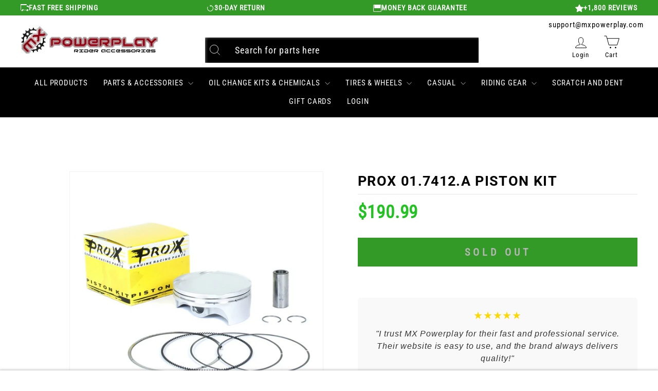

--- FILE ---
content_type: text/html; charset=utf-8
request_url: https://mxpowerplay.com/products/prox-01-7412-a-piston-kit-01-7412-a
body_size: 118576
content:
<!doctype html>
<html class="no-js" lang="en" dir="ltr">

	<head>
   
      <script src="https://cdn.pagesense.io/js/z5iwsntk/bca91e0d4a45435a906f5214aa377fd6.js"></script>

      
        <meta name="google-site-verification" content="QSB3lxnuPZLX7aITXyINPcDyEOfF6HgROVkL2Z-yk-U" />
		<meta charset="utf-8">
		<meta http-equiv="X-UA-Compatible" content="IE=edge,chrome=1">
		<meta name="viewport" content="width=device-width,initial-scale=1">
		<meta name="theme-color" content="#000000">
		<link rel="canonical" href="https://mxpowerplay.com/products/prox-01-7412-a-piston-kit-01-7412-a">
		<link rel="preconnect" href="https://cdn.shopify.com">  
		<link rel="preconnect" href="https://fonts.shopifycdn.com">
		<link rel="dns-prefetch" href="https://productreviews.shopifycdn.com">
		<link rel="dns-prefetch" href="https://ajax.googleapis.com">
		<link rel="dns-prefetch" href="https://maps.googleapis.com">
		<link rel="dns-prefetch" href="https://maps.gstatic.com">
      	<link rel="stylesheet" data-href="https://cdnjs.cloudflare.com/ajax/libs/font-awesome/4.7.0/css/font-awesome.min.css"><link rel="shortcut icon" href="//mxpowerplay.com/cdn/shop/files/logo_32x32.png?v=1638370050" type="image/png" /><script>/*! jQuery v3.5.1 | (c) JS Foundation and other contributors | jquery.org/license */!function(e,t){"use strict";"object"==typeof module&&"object"==typeof module.exports?module.exports=e.document?t(e,!0):function(e){if(!e.document)throw new Error("jQuery requires a window with a document");return t(e)}:t(e)}("undefined"!=typeof window?window:this,function(C,e){"use strict";var t=[],r=Object.getPrototypeOf,s=t.slice,g=t.flat?function(e){return t.flat.call(e)}:function(e){return t.concat.apply([],e)},u=t.push,i=t.indexOf,n={},o=n.toString,v=n.hasOwnProperty,a=v.toString,l=a.call(Object),y={},m=function(e){return"function"==typeof e&&"number"!=typeof e.nodeType},x=function(e){return null!=e&&e===e.window},E=C.document,c={type:!0,src:!0,nonce:!0,noModule:!0};function b(e,t,n){var r,i,o=(n=n||E).createElement("script");if(o.text=e,t)for(r in c)(i=t[r]||t.getAttribute&&t.getAttribute(r))&&o.setAttribute(r,i);n.head.appendChild(o).parentNode.removeChild(o)}function w(e){return null==e?e+"":"object"==typeof e||"function"==typeof e?n[o.call(e)]||"object":typeof e}var f="3.5.1",S=function(e,t){return new S.fn.init(e,t)};function p(e){var t=!!e&&"length"in e&&e.length,n=w(e);return!m(e)&&!x(e)&&("array"===n||0===t||"number"==typeof t&&0<t&&t-1 in e)}S.fn=S.prototype={jquery:f,constructor:S,length:0,toArray:function(){return s.call(this)},get:function(e){return null==e?s.call(this):e<0?this[e+this.length]:this[e]},pushStack:function(e){var t=S.merge(this.constructor(),e);return t.prevObject=this,t},each:function(e){return S.each(this,e)},map:function(n){return this.pushStack(S.map(this,function(e,t){return n.call(e,t,e)}))},slice:function(){return this.pushStack(s.apply(this,arguments))},first:function(){return this.eq(0)},last:function(){return this.eq(-1)},even:function(){return this.pushStack(S.grep(this,function(e,t){return(t+1)%2}))},odd:function(){return this.pushStack(S.grep(this,function(e,t){return t%2}))},eq:function(e){var t=this.length,n=+e+(e<0?t:0);return this.pushStack(0<=n&&n<t?[this[n]]:[])},end:function(){return this.prevObject||this.constructor()},push:u,sort:t.sort,splice:t.splice},S.extend=S.fn.extend=function(){var e,t,n,r,i,o,a=arguments[0]||{},s=1,u=arguments.length,l=!1;for("boolean"==typeof a&&(l=a,a=arguments[s]||{},s++),"object"==typeof a||m(a)||(a={}),s===u&&(a=this,s--);s<u;s++)if(null!=(e=arguments[s]))for(t in e)r=e[t],"__proto__"!==t&&a!==r&&(l&&r&&(S.isPlainObject(r)||(i=Array.isArray(r)))?(n=a[t],o=i&&!Array.isArray(n)?[]:i||S.isPlainObject(n)?n:{},i=!1,a[t]=S.extend(l,o,r)):void 0!==r&&(a[t]=r));return a},S.extend({expando:"jQuery"+(f+Math.random()).replace(/\D/g,""),isReady:!0,error:function(e){throw new Error(e)},noop:function(){},isPlainObject:function(e){var t,n;return!(!e||"[object Object]"!==o.call(e))&&(!(t=r(e))||"function"==typeof(n=v.call(t,"constructor")&&t.constructor)&&a.call(n)===l)},isEmptyObject:function(e){var t;for(t in e)return!1;return!0},globalEval:function(e,t,n){b(e,{nonce:t&&t.nonce},n)},each:function(e,t){var n,r=0;if(p(e)){for(n=e.length;r<n;r++)if(!1===t.call(e[r],r,e[r]))break}else for(r in e)if(!1===t.call(e[r],r,e[r]))break;return e},makeArray:function(e,t){var n=t||[];return null!=e&&(p(Object(e))?S.merge(n,"string"==typeof e?[e]:e):u.call(n,e)),n},inArray:function(e,t,n){return null==t?-1:i.call(t,e,n)},merge:function(e,t){for(var n=+t.length,r=0,i=e.length;r<n;r++)e[i++]=t[r];return e.length=i,e},grep:function(e,t,n){for(var r=[],i=0,o=e.length,a=!n;i<o;i++)!t(e[i],i)!==a&&r.push(e[i]);return r},map:function(e,t,n){var r,i,o=0,a=[];if(p(e))for(r=e.length;o<r;o++)null!=(i=t(e[o],o,n))&&a.push(i);else for(o in e)null!=(i=t(e[o],o,n))&&a.push(i);return g(a)},guid:1,support:y}),"function"==typeof Symbol&&(S.fn[Symbol.iterator]=t[Symbol.iterator]),S.each("Boolean Number String Function Array Date RegExp Object Error Symbol".split(" "),function(e,t){n["[object "+t+"]"]=t.toLowerCase()});var d=function(n){var e,d,b,o,i,h,f,g,w,u,l,T,C,a,E,v,s,c,y,S="sizzle"+1*new Date,p=n.document,k=0,r=0,m=ue(),x=ue(),A=ue(),N=ue(),D=function(e,t){return e===t&&(l=!0),0},j={}.hasOwnProperty,t=[],q=t.pop,L=t.push,H=t.push,O=t.slice,P=function(e,t){for(var n=0,r=e.length;n<r;n++)if(e[n]===t)return n;return-1},R="checked|selected|async|autofocus|autoplay|controls|defer|disabled|hidden|ismap|loop|multiple|open|readonly|required|scoped",M="[\\x20\\t\\r\\n\\f]",I="(?:\\\\[\\da-fA-F]{1,6}"+M+"?|\\\\[^\\r\\n\\f]|[\\w-]|[^\0-\\x7f])+",W="\\["+M+"*("+I+")(?:"+M+"*([*^$|!~]?=)"+M+"*(?:'((?:\\\\.|[^\\\\'])*)'|\"((?:\\\\.|[^\\\\\"])*)\"|("+I+"))|)"+M+"*\\]",F=":("+I+")(?:\\((('((?:\\\\.|[^\\\\'])*)'|\"((?:\\\\.|[^\\\\\"])*)\")|((?:\\\\.|[^\\\\()[\\]]|"+W+")*)|.*)\\)|)",B=new RegExp(M+"+","g"),$=new RegExp("^"+M+"+|((?:^|[^\\\\])(?:\\\\.)*)"+M+"+$","g"),_=new RegExp("^"+M+"*,"+M+"*"),z=new RegExp("^"+M+"*([>+~]|"+M+")"+M+"*"),U=new RegExp(M+"|>"),X=new RegExp(F),V=new RegExp("^"+I+"$"),G={ID:new RegExp("^#("+I+")"),CLASS:new RegExp("^\\.("+I+")"),TAG:new RegExp("^("+I+"|[*])"),ATTR:new RegExp("^"+W),PSEUDO:new RegExp("^"+F),CHILD:new RegExp("^:(only|first|last|nth|nth-last)-(child|of-type)(?:\\("+M+"*(even|odd|(([+-]|)(\\d*)n|)"+M+"*(?:([+-]|)"+M+"*(\\d+)|))"+M+"*\\)|)","i"),bool:new RegExp("^(?:"+R+")$","i"),needsContext:new RegExp("^"+M+"*[>+~]|:(even|odd|eq|gt|lt|nth|first|last)(?:\\("+M+"*((?:-\\d)?\\d*)"+M+"*\\)|)(?=[^-]|$)","i")},Y=/HTML$/i,Q=/^(?:input|select|textarea|button)$/i,J=/^h\d$/i,K=/^[^{]+\{\s*\[native \w/,Z=/^(?:#([\w-]+)|(\w+)|\.([\w-]+))$/,ee=/[+~]/,te=new RegExp("\\\\[\\da-fA-F]{1,6}"+M+"?|\\\\([^\\r\\n\\f])","g"),ne=function(e,t){var n="0x"+e.slice(1)-65536;return t||(n<0?String.fromCharCode(n+65536):String.fromCharCode(n>>10|55296,1023&n|56320))},re=/([\0-\x1f\x7f]|^-?\d)|^-$|[^\0-\x1f\x7f-\uFFFF\w-]/g,ie=function(e,t){return t?"\0"===e?"\ufffd":e.slice(0,-1)+"\\"+e.charCodeAt(e.length-1).toString(16)+" ":"\\"+e},oe=function(){T()},ae=be(function(e){return!0===e.disabled&&"fieldset"===e.nodeName.toLowerCase()},{dir:"parentNode",next:"legend"});try{H.apply(t=O.call(p.childNodes),p.childNodes),t[p.childNodes.length].nodeType}catch(e){H={apply:t.length?function(e,t){L.apply(e,O.call(t))}:function(e,t){var n=e.length,r=0;while(e[n++]=t[r++]);e.length=n-1}}}function se(t,e,n,r){var i,o,a,s,u,l,c,f=e&&e.ownerDocument,p=e?e.nodeType:9;if(n=n||[],"string"!=typeof t||!t||1!==p&&9!==p&&11!==p)return n;if(!r&&(T(e),e=e||C,E)){if(11!==p&&(u=Z.exec(t)))if(i=u[1]){if(9===p){if(!(a=e.getElementById(i)))return n;if(a.id===i)return n.push(a),n}else if(f&&(a=f.getElementById(i))&&y(e,a)&&a.id===i)return n.push(a),n}else{if(u[2])return H.apply(n,e.getElementsByTagName(t)),n;if((i=u[3])&&d.getElementsByClassName&&e.getElementsByClassName)return H.apply(n,e.getElementsByClassName(i)),n}if(d.qsa&&!N[t+" "]&&(!v||!v.test(t))&&(1!==p||"object"!==e.nodeName.toLowerCase())){if(c=t,f=e,1===p&&(U.test(t)||z.test(t))){(f=ee.test(t)&&ye(e.parentNode)||e)===e&&d.scope||((s=e.getAttribute("id"))?s=s.replace(re,ie):e.setAttribute("id",s=S)),o=(l=h(t)).length;while(o--)l[o]=(s?"#"+s:":scope")+" "+xe(l[o]);c=l.join(",")}try{return H.apply(n,f.querySelectorAll(c)),n}catch(e){N(t,!0)}finally{s===S&&e.removeAttribute("id")}}}return g(t.replace($,"$1"),e,n,r)}function ue(){var r=[];return function e(t,n){return r.push(t+" ")>b.cacheLength&&delete e[r.shift()],e[t+" "]=n}}function le(e){return e[S]=!0,e}function ce(e){var t=C.createElement("fieldset");try{return!!e(t)}catch(e){return!1}finally{t.parentNode&&t.parentNode.removeChild(t),t=null}}function fe(e,t){var n=e.split("|"),r=n.length;while(r--)b.attrHandle[n[r]]=t}function pe(e,t){var n=t&&e,r=n&&1===e.nodeType&&1===t.nodeType&&e.sourceIndex-t.sourceIndex;if(r)return r;if(n)while(n=n.nextSibling)if(n===t)return-1;return e?1:-1}function de(t){return function(e){return"input"===e.nodeName.toLowerCase()&&e.type===t}}function he(n){return function(e){var t=e.nodeName.toLowerCase();return("input"===t||"button"===t)&&e.type===n}}function ge(t){return function(e){return"form"in e?e.parentNode&&!1===e.disabled?"label"in e?"label"in e.parentNode?e.parentNode.disabled===t:e.disabled===t:e.isDisabled===t||e.isDisabled!==!t&&ae(e)===t:e.disabled===t:"label"in e&&e.disabled===t}}function ve(a){return le(function(o){return o=+o,le(function(e,t){var n,r=a([],e.length,o),i=r.length;while(i--)e[n=r[i]]&&(e[n]=!(t[n]=e[n]))})})}function ye(e){return e&&"undefined"!=typeof e.getElementsByTagName&&e}for(e in d=se.support={},i=se.isXML=function(e){var t=e.namespaceURI,n=(e.ownerDocument||e).documentElement;return!Y.test(t||n&&n.nodeName||"HTML")},T=se.setDocument=function(e){var t,n,r=e?e.ownerDocument||e:p;return r!=C&&9===r.nodeType&&r.documentElement&&(a=(C=r).documentElement,E=!i(C),p!=C&&(n=C.defaultView)&&n.top!==n&&(n.addEventListener?n.addEventListener("unload",oe,!1):n.attachEvent&&n.attachEvent("onunload",oe)),d.scope=ce(function(e){return a.appendChild(e).appendChild(C.createElement("div")),"undefined"!=typeof e.querySelectorAll&&!e.querySelectorAll(":scope fieldset div").length}),d.attributes=ce(function(e){return e.className="i",!e.getAttribute("className")}),d.getElementsByTagName=ce(function(e){return e.appendChild(C.createComment("")),!e.getElementsByTagName("*").length}),d.getElementsByClassName=K.test(C.getElementsByClassName),d.getById=ce(function(e){return a.appendChild(e).id=S,!C.getElementsByName||!C.getElementsByName(S).length}),d.getById?(b.filter.ID=function(e){var t=e.replace(te,ne);return function(e){return e.getAttribute("id")===t}},b.find.ID=function(e,t){if("undefined"!=typeof t.getElementById&&E){var n=t.getElementById(e);return n?[n]:[]}}):(b.filter.ID=function(e){var n=e.replace(te,ne);return function(e){var t="undefined"!=typeof e.getAttributeNode&&e.getAttributeNode("id");return t&&t.value===n}},b.find.ID=function(e,t){if("undefined"!=typeof t.getElementById&&E){var n,r,i,o=t.getElementById(e);if(o){if((n=o.getAttributeNode("id"))&&n.value===e)return[o];i=t.getElementsByName(e),r=0;while(o=i[r++])if((n=o.getAttributeNode("id"))&&n.value===e)return[o]}return[]}}),b.find.TAG=d.getElementsByTagName?function(e,t){return"undefined"!=typeof t.getElementsByTagName?t.getElementsByTagName(e):d.qsa?t.querySelectorAll(e):void 0}:function(e,t){var n,r=[],i=0,o=t.getElementsByTagName(e);if("*"===e){while(n=o[i++])1===n.nodeType&&r.push(n);return r}return o},b.find.CLASS=d.getElementsByClassName&&function(e,t){if("undefined"!=typeof t.getElementsByClassName&&E)return t.getElementsByClassName(e)},s=[],v=[],(d.qsa=K.test(C.querySelectorAll))&&(ce(function(e){var t;a.appendChild(e).innerHTML="<a id='"+S+"'></a><select id='"+S+"-\r\\' msallowcapture=''><option selected=''></option></select>",e.querySelectorAll("[msallowcapture^='']").length&&v.push("[*^$]="+M+"*(?:''|\"\")"),e.querySelectorAll("[selected]").length||v.push("\\["+M+"*(?:value|"+R+")"),e.querySelectorAll("[id~="+S+"-]").length||v.push("~="),(t=C.createElement("input")).setAttribute("name",""),e.appendChild(t),e.querySelectorAll("[name='']").length||v.push("\\["+M+"*name"+M+"*="+M+"*(?:''|\"\")"),e.querySelectorAll(":checked").length||v.push(":checked"),e.querySelectorAll("a#"+S+"+*").length||v.push(".#.+[+~]"),e.querySelectorAll("\\\f"),v.push("[\\r\\n\\f]")}),ce(function(e){e.innerHTML="<a href='' disabled='disabled'></a><select disabled='disabled'><option/></select>";var t=C.createElement("input");t.setAttribute("type","hidden"),e.appendChild(t).setAttribute("name","D"),e.querySelectorAll("[name=d]").length&&v.push("name"+M+"*[*^$|!~]?="),2!==e.querySelectorAll(":enabled").length&&v.push(":enabled",":disabled"),a.appendChild(e).disabled=!0,2!==e.querySelectorAll(":disabled").length&&v.push(":enabled",":disabled"),e.querySelectorAll("*,:x"),v.push(",.*:")})),(d.matchesSelector=K.test(c=a.matches||a.webkitMatchesSelector||a.mozMatchesSelector||a.oMatchesSelector||a.msMatchesSelector))&&ce(function(e){d.disconnectedMatch=c.call(e,"*"),c.call(e,"[s!='']:x"),s.push("!=",F)}),v=v.length&&new RegExp(v.join("|")),s=s.length&&new RegExp(s.join("|")),t=K.test(a.compareDocumentPosition),y=t||K.test(a.contains)?function(e,t){var n=9===e.nodeType?e.documentElement:e,r=t&&t.parentNode;return e===r||!(!r||1!==r.nodeType||!(n.contains?n.contains(r):e.compareDocumentPosition&&16&e.compareDocumentPosition(r)))}:function(e,t){if(t)while(t=t.parentNode)if(t===e)return!0;return!1},D=t?function(e,t){if(e===t)return l=!0,0;var n=!e.compareDocumentPosition-!t.compareDocumentPosition;return n||(1&(n=(e.ownerDocument||e)==(t.ownerDocument||t)?e.compareDocumentPosition(t):1)||!d.sortDetached&&t.compareDocumentPosition(e)===n?e==C||e.ownerDocument==p&&y(p,e)?-1:t==C||t.ownerDocument==p&&y(p,t)?1:u?P(u,e)-P(u,t):0:4&n?-1:1)}:function(e,t){if(e===t)return l=!0,0;var n,r=0,i=e.parentNode,o=t.parentNode,a=[e],s=[t];if(!i||!o)return e==C?-1:t==C?1:i?-1:o?1:u?P(u,e)-P(u,t):0;if(i===o)return pe(e,t);n=e;while(n=n.parentNode)a.unshift(n);n=t;while(n=n.parentNode)s.unshift(n);while(a[r]===s[r])r++;return r?pe(a[r],s[r]):a[r]==p?-1:s[r]==p?1:0}),C},se.matches=function(e,t){return se(e,null,null,t)},se.matchesSelector=function(e,t){if(T(e),d.matchesSelector&&E&&!N[t+" "]&&(!s||!s.test(t))&&(!v||!v.test(t)))try{var n=c.call(e,t);if(n||d.disconnectedMatch||e.document&&11!==e.document.nodeType)return n}catch(e){N(t,!0)}return 0<se(t,C,null,[e]).length},se.contains=function(e,t){return(e.ownerDocument||e)!=C&&T(e),y(e,t)},se.attr=function(e,t){(e.ownerDocument||e)!=C&&T(e);var n=b.attrHandle[t.toLowerCase()],r=n&&j.call(b.attrHandle,t.toLowerCase())?n(e,t,!E):void 0;return void 0!==r?r:d.attributes||!E?e.getAttribute(t):(r=e.getAttributeNode(t))&&r.specified?r.value:null},se.escape=function(e){return(e+"").replace(re,ie)},se.error=function(e){throw new Error("Syntax error, unrecognized expression: "+e)},se.uniqueSort=function(e){var t,n=[],r=0,i=0;if(l=!d.detectDuplicates,u=!d.sortStable&&e.slice(0),e.sort(D),l){while(t=e[i++])t===e[i]&&(r=n.push(i));while(r--)e.splice(n[r],1)}return u=null,e},o=se.getText=function(e){var t,n="",r=0,i=e.nodeType;if(i){if(1===i||9===i||11===i){if("string"==typeof e.textContent)return e.textContent;for(e=e.firstChild;e;e=e.nextSibling)n+=o(e)}else if(3===i||4===i)return e.nodeValue}else while(t=e[r++])n+=o(t);return n},(b=se.selectors={cacheLength:50,createPseudo:le,match:G,attrHandle:{},find:{},relative:{">":{dir:"parentNode",first:!0}," ":{dir:"parentNode"},"+":{dir:"previousSibling",first:!0},"~":{dir:"previousSibling"}},preFilter:{ATTR:function(e){return e[1]=e[1].replace(te,ne),e[3]=(e[3]||e[4]||e[5]||"").replace(te,ne),"~="===e[2]&&(e[3]=" "+e[3]+" "),e.slice(0,4)},CHILD:function(e){return e[1]=e[1].toLowerCase(),"nth"===e[1].slice(0,3)?(e[3]||se.error(e[0]),e[4]=+(e[4]?e[5]+(e[6]||1):2*("even"===e[3]||"odd"===e[3])),e[5]=+(e[7]+e[8]||"odd"===e[3])):e[3]&&se.error(e[0]),e},PSEUDO:function(e){var t,n=!e[6]&&e[2];return G.CHILD.test(e[0])?null:(e[3]?e[2]=e[4]||e[5]||"":n&&X.test(n)&&(t=h(n,!0))&&(t=n.indexOf(")",n.length-t)-n.length)&&(e[0]=e[0].slice(0,t),e[2]=n.slice(0,t)),e.slice(0,3))}},filter:{TAG:function(e){var t=e.replace(te,ne).toLowerCase();return"*"===e?function(){return!0}:function(e){return e.nodeName&&e.nodeName.toLowerCase()===t}},CLASS:function(e){var t=m[e+" "];return t||(t=new RegExp("(^|"+M+")"+e+"("+M+"|$)"))&&m(e,function(e){return t.test("string"==typeof e.className&&e.className||"undefined"!=typeof e.getAttribute&&e.getAttribute("class")||"")})},ATTR:function(n,r,i){return function(e){var t=se.attr(e,n);return null==t?"!="===r:!r||(t+="","="===r?t===i:"!="===r?t!==i:"^="===r?i&&0===t.indexOf(i):"*="===r?i&&-1<t.indexOf(i):"$="===r?i&&t.slice(-i.length)===i:"~="===r?-1<(" "+t.replace(B," ")+" ").indexOf(i):"|="===r&&(t===i||t.slice(0,i.length+1)===i+"-"))}},CHILD:function(h,e,t,g,v){var y="nth"!==h.slice(0,3),m="last"!==h.slice(-4),x="of-type"===e;return 1===g&&0===v?function(e){return!!e.parentNode}:function(e,t,n){var r,i,o,a,s,u,l=y!==m?"nextSibling":"previousSibling",c=e.parentNode,f=x&&e.nodeName.toLowerCase(),p=!n&&!x,d=!1;if(c){if(y){while(l){a=e;while(a=a[l])if(x?a.nodeName.toLowerCase()===f:1===a.nodeType)return!1;u=l="only"===h&&!u&&"nextSibling"}return!0}if(u=[m?c.firstChild:c.lastChild],m&&p){d=(s=(r=(i=(o=(a=c)[S]||(a[S]={}))[a.uniqueID]||(o[a.uniqueID]={}))[h]||[])[0]===k&&r[1])&&r[2],a=s&&c.childNodes[s];while(a=++s&&a&&a[l]||(d=s=0)||u.pop())if(1===a.nodeType&&++d&&a===e){i[h]=[k,s,d];break}}else if(p&&(d=s=(r=(i=(o=(a=e)[S]||(a[S]={}))[a.uniqueID]||(o[a.uniqueID]={}))[h]||[])[0]===k&&r[1]),!1===d)while(a=++s&&a&&a[l]||(d=s=0)||u.pop())if((x?a.nodeName.toLowerCase()===f:1===a.nodeType)&&++d&&(p&&((i=(o=a[S]||(a[S]={}))[a.uniqueID]||(o[a.uniqueID]={}))[h]=[k,d]),a===e))break;return(d-=v)===g||d%g==0&&0<=d/g}}},PSEUDO:function(e,o){var t,a=b.pseudos[e]||b.setFilters[e.toLowerCase()]||se.error("unsupported pseudo: "+e);return a[S]?a(o):1<a.length?(t=[e,e,"",o],b.setFilters.hasOwnProperty(e.toLowerCase())?le(function(e,t){var n,r=a(e,o),i=r.length;while(i--)e[n=P(e,r[i])]=!(t[n]=r[i])}):function(e){return a(e,0,t)}):a}},pseudos:{not:le(function(e){var r=[],i=[],s=f(e.replace($,"$1"));return s[S]?le(function(e,t,n,r){var i,o=s(e,null,r,[]),a=e.length;while(a--)(i=o[a])&&(e[a]=!(t[a]=i))}):function(e,t,n){return r[0]=e,s(r,null,n,i),r[0]=null,!i.pop()}}),has:le(function(t){return function(e){return 0<se(t,e).length}}),contains:le(function(t){return t=t.replace(te,ne),function(e){return-1<(e.textContent||o(e)).indexOf(t)}}),lang:le(function(n){return V.test(n||"")||se.error("unsupported lang: "+n),n=n.replace(te,ne).toLowerCase(),function(e){var t;do{if(t=E?e.lang:e.getAttribute("xml:lang")||e.getAttribute("lang"))return(t=t.toLowerCase())===n||0===t.indexOf(n+"-")}while((e=e.parentNode)&&1===e.nodeType);return!1}}),target:function(e){var t=n.location&&n.location.hash;return t&&t.slice(1)===e.id},root:function(e){return e===a},focus:function(e){return e===C.activeElement&&(!C.hasFocus||C.hasFocus())&&!!(e.type||e.href||~e.tabIndex)},enabled:ge(!1),disabled:ge(!0),checked:function(e){var t=e.nodeName.toLowerCase();return"input"===t&&!!e.checked||"option"===t&&!!e.selected},selected:function(e){return e.parentNode&&e.parentNode.selectedIndex,!0===e.selected},empty:function(e){for(e=e.firstChild;e;e=e.nextSibling)if(e.nodeType<6)return!1;return!0},parent:function(e){return!b.pseudos.empty(e)},header:function(e){return J.test(e.nodeName)},input:function(e){return Q.test(e.nodeName)},button:function(e){var t=e.nodeName.toLowerCase();return"input"===t&&"button"===e.type||"button"===t},text:function(e){var t;return"input"===e.nodeName.toLowerCase()&&"text"===e.type&&(null==(t=e.getAttribute("type"))||"text"===t.toLowerCase())},first:ve(function(){return[0]}),last:ve(function(e,t){return[t-1]}),eq:ve(function(e,t,n){return[n<0?n+t:n]}),even:ve(function(e,t){for(var n=0;n<t;n+=2)e.push(n);return e}),odd:ve(function(e,t){for(var n=1;n<t;n+=2)e.push(n);return e}),lt:ve(function(e,t,n){for(var r=n<0?n+t:t<n?t:n;0<=--r;)e.push(r);return e}),gt:ve(function(e,t,n){for(var r=n<0?n+t:n;++r<t;)e.push(r);return e})}}).pseudos.nth=b.pseudos.eq,{radio:!0,checkbox:!0,file:!0,password:!0,image:!0})b.pseudos[e]=de(e);for(e in{submit:!0,reset:!0})b.pseudos[e]=he(e);function me(){}function xe(e){for(var t=0,n=e.length,r="";t<n;t++)r+=e[t].value;return r}function be(s,e,t){var u=e.dir,l=e.next,c=l||u,f=t&&"parentNode"===c,p=r++;return e.first?function(e,t,n){while(e=e[u])if(1===e.nodeType||f)return s(e,t,n);return!1}:function(e,t,n){var r,i,o,a=[k,p];if(n){while(e=e[u])if((1===e.nodeType||f)&&s(e,t,n))return!0}else while(e=e[u])if(1===e.nodeType||f)if(i=(o=e[S]||(e[S]={}))[e.uniqueID]||(o[e.uniqueID]={}),l&&l===e.nodeName.toLowerCase())e=e[u]||e;else{if((r=i[c])&&r[0]===k&&r[1]===p)return a[2]=r[2];if((i[c]=a)[2]=s(e,t,n))return!0}return!1}}function we(i){return 1<i.length?function(e,t,n){var r=i.length;while(r--)if(!i[r](e,t,n))return!1;return!0}:i[0]}function Te(e,t,n,r,i){for(var o,a=[],s=0,u=e.length,l=null!=t;s<u;s++)(o=e[s])&&(n&&!n(o,r,i)||(a.push(o),l&&t.push(s)));return a}function Ce(d,h,g,v,y,e){return v&&!v[S]&&(v=Ce(v)),y&&!y[S]&&(y=Ce(y,e)),le(function(e,t,n,r){var i,o,a,s=[],u=[],l=t.length,c=e||function(e,t,n){for(var r=0,i=t.length;r<i;r++)se(e,t[r],n);return n}(h||"*",n.nodeType?[n]:n,[]),f=!d||!e&&h?c:Te(c,s,d,n,r),p=g?y||(e?d:l||v)?[]:t:f;if(g&&g(f,p,n,r),v){i=Te(p,u),v(i,[],n,r),o=i.length;while(o--)(a=i[o])&&(p[u[o]]=!(f[u[o]]=a))}if(e){if(y||d){if(y){i=[],o=p.length;while(o--)(a=p[o])&&i.push(f[o]=a);y(null,p=[],i,r)}o=p.length;while(o--)(a=p[o])&&-1<(i=y?P(e,a):s[o])&&(e[i]=!(t[i]=a))}}else p=Te(p===t?p.splice(l,p.length):p),y?y(null,t,p,r):H.apply(t,p)})}function Ee(e){for(var i,t,n,r=e.length,o=b.relative[e[0].type],a=o||b.relative[" "],s=o?1:0,u=be(function(e){return e===i},a,!0),l=be(function(e){return-1<P(i,e)},a,!0),c=[function(e,t,n){var r=!o&&(n||t!==w)||((i=t).nodeType?u(e,t,n):l(e,t,n));return i=null,r}];s<r;s++)if(t=b.relative[e[s].type])c=[be(we(c),t)];else{if((t=b.filter[e[s].type].apply(null,e[s].matches))[S]){for(n=++s;n<r;n++)if(b.relative[e[n].type])break;return Ce(1<s&&we(c),1<s&&xe(e.slice(0,s-1).concat({value:" "===e[s-2].type?"*":""})).replace($,"$1"),t,s<n&&Ee(e.slice(s,n)),n<r&&Ee(e=e.slice(n)),n<r&&xe(e))}c.push(t)}return we(c)}return me.prototype=b.filters=b.pseudos,b.setFilters=new me,h=se.tokenize=function(e,t){var n,r,i,o,a,s,u,l=x[e+" "];if(l)return t?0:l.slice(0);a=e,s=[],u=b.preFilter;while(a){for(o in n&&!(r=_.exec(a))||(r&&(a=a.slice(r[0].length)||a),s.push(i=[])),n=!1,(r=z.exec(a))&&(n=r.shift(),i.push({value:n,type:r[0].replace($," ")}),a=a.slice(n.length)),b.filter)!(r=G[o].exec(a))||u[o]&&!(r=u[o](r))||(n=r.shift(),i.push({value:n,type:o,matches:r}),a=a.slice(n.length));if(!n)break}return t?a.length:a?se.error(e):x(e,s).slice(0)},f=se.compile=function(e,t){var n,v,y,m,x,r,i=[],o=[],a=A[e+" "];if(!a){t||(t=h(e)),n=t.length;while(n--)(a=Ee(t[n]))[S]?i.push(a):o.push(a);(a=A(e,(v=o,m=0<(y=i).length,x=0<v.length,r=function(e,t,n,r,i){var o,a,s,u=0,l="0",c=e&&[],f=[],p=w,d=e||x&&b.find.TAG("*",i),h=k+=null==p?1:Math.random()||.1,g=d.length;for(i&&(w=t==C||t||i);l!==g&&null!=(o=d[l]);l++){if(x&&o){a=0,t||o.ownerDocument==C||(T(o),n=!E);while(s=v[a++])if(s(o,t||C,n)){r.push(o);break}i&&(k=h)}m&&((o=!s&&o)&&u--,e&&c.push(o))}if(u+=l,m&&l!==u){a=0;while(s=y[a++])s(c,f,t,n);if(e){if(0<u)while(l--)c[l]||f[l]||(f[l]=q.call(r));f=Te(f)}H.apply(r,f),i&&!e&&0<f.length&&1<u+y.length&&se.uniqueSort(r)}return i&&(k=h,w=p),c},m?le(r):r))).selector=e}return a},g=se.select=function(e,t,n,r){var i,o,a,s,u,l="function"==typeof e&&e,c=!r&&h(e=l.selector||e);if(n=n||[],1===c.length){if(2<(o=c[0]=c[0].slice(0)).length&&"ID"===(a=o[0]).type&&9===t.nodeType&&E&&b.relative[o[1].type]){if(!(t=(b.find.ID(a.matches[0].replace(te,ne),t)||[])[0]))return n;l&&(t=t.parentNode),e=e.slice(o.shift().value.length)}i=G.needsContext.test(e)?0:o.length;while(i--){if(a=o[i],b.relative[s=a.type])break;if((u=b.find[s])&&(r=u(a.matches[0].replace(te,ne),ee.test(o[0].type)&&ye(t.parentNode)||t))){if(o.splice(i,1),!(e=r.length&&xe(o)))return H.apply(n,r),n;break}}}return(l||f(e,c))(r,t,!E,n,!t||ee.test(e)&&ye(t.parentNode)||t),n},d.sortStable=S.split("").sort(D).join("")===S,d.detectDuplicates=!!l,T(),d.sortDetached=ce(function(e){return 1&e.compareDocumentPosition(C.createElement("fieldset"))}),ce(function(e){return e.innerHTML="<a href='#'></a>","#"===e.firstChild.getAttribute("href")})||fe("type|href|height|width",function(e,t,n){if(!n)return e.getAttribute(t,"type"===t.toLowerCase()?1:2)}),d.attributes&&ce(function(e){return e.innerHTML="<input/>",e.firstChild.setAttribute("value",""),""===e.firstChild.getAttribute("value")})||fe("value",function(e,t,n){if(!n&&"input"===e.nodeName.toLowerCase())return e.defaultValue}),ce(function(e){return null==e.getAttribute("disabled")})||fe(R,function(e,t,n){var r;if(!n)return!0===e[t]?t.toLowerCase():(r=e.getAttributeNode(t))&&r.specified?r.value:null}),se}(C);S.find=d,S.expr=d.selectors,S.expr[":"]=S.expr.pseudos,S.uniqueSort=S.unique=d.uniqueSort,S.text=d.getText,S.isXMLDoc=d.isXML,S.contains=d.contains,S.escapeSelector=d.escape;var h=function(e,t,n){var r=[],i=void 0!==n;while((e=e[t])&&9!==e.nodeType)if(1===e.nodeType){if(i&&S(e).is(n))break;r.push(e)}return r},T=function(e,t){for(var n=[];e;e=e.nextSibling)1===e.nodeType&&e!==t&&n.push(e);return n},k=S.expr.match.needsContext;function A(e,t){return e.nodeName&&e.nodeName.toLowerCase()===t.toLowerCase()}var N=/^<([a-z][^\/\0>:\x20\t\r\n\f]*)[\x20\t\r\n\f]*\/?>(?:<\/\1>|)$/i;function D(e,n,r){return m(n)?S.grep(e,function(e,t){return!!n.call(e,t,e)!==r}):n.nodeType?S.grep(e,function(e){return e===n!==r}):"string"!=typeof n?S.grep(e,function(e){return-1<i.call(n,e)!==r}):S.filter(n,e,r)}S.filter=function(e,t,n){var r=t[0];return n&&(e=":not("+e+")"),1===t.length&&1===r.nodeType?S.find.matchesSelector(r,e)?[r]:[]:S.find.matches(e,S.grep(t,function(e){return 1===e.nodeType}))},S.fn.extend({find:function(e){var t,n,r=this.length,i=this;if("string"!=typeof e)return this.pushStack(S(e).filter(function(){for(t=0;t<r;t++)if(S.contains(i[t],this))return!0}));for(n=this.pushStack([]),t=0;t<r;t++)S.find(e,i[t],n);return 1<r?S.uniqueSort(n):n},filter:function(e){return this.pushStack(D(this,e||[],!1))},not:function(e){return this.pushStack(D(this,e||[],!0))},is:function(e){return!!D(this,"string"==typeof e&&k.test(e)?S(e):e||[],!1).length}});var j,q=/^(?:\s*(<[\w\W]+>)[^>]*|#([\w-]+))$/;(S.fn.init=function(e,t,n){var r,i;if(!e)return this;if(n=n||j,"string"==typeof e){if(!(r="<"===e[0]&&">"===e[e.length-1]&&3<=e.length?[null,e,null]:q.exec(e))||!r[1]&&t)return!t||t.jquery?(t||n).find(e):this.constructor(t).find(e);if(r[1]){if(t=t instanceof S?t[0]:t,S.merge(this,S.parseHTML(r[1],t&&t.nodeType?t.ownerDocument||t:E,!0)),N.test(r[1])&&S.isPlainObject(t))for(r in t)m(this[r])?this[r](t[r]):this.attr(r,t[r]);return this}return(i=E.getElementById(r[2]))&&(this[0]=i,this.length=1),this}return e.nodeType?(this[0]=e,this.length=1,this):m(e)?void 0!==n.ready?n.ready(e):e(S):S.makeArray(e,this)}).prototype=S.fn,j=S(E);var L=/^(?:parents|prev(?:Until|All))/,H={children:!0,contents:!0,next:!0,prev:!0};function O(e,t){while((e=e[t])&&1!==e.nodeType);return e}S.fn.extend({has:function(e){var t=S(e,this),n=t.length;return this.filter(function(){for(var e=0;e<n;e++)if(S.contains(this,t[e]))return!0})},closest:function(e,t){var n,r=0,i=this.length,o=[],a="string"!=typeof e&&S(e);if(!k.test(e))for(;r<i;r++)for(n=this[r];n&&n!==t;n=n.parentNode)if(n.nodeType<11&&(a?-1<a.index(n):1===n.nodeType&&S.find.matchesSelector(n,e))){o.push(n);break}return this.pushStack(1<o.length?S.uniqueSort(o):o)},index:function(e){return e?"string"==typeof e?i.call(S(e),this[0]):i.call(this,e.jquery?e[0]:e):this[0]&&this[0].parentNode?this.first().prevAll().length:-1},add:function(e,t){return this.pushStack(S.uniqueSort(S.merge(this.get(),S(e,t))))},addBack:function(e){return this.add(null==e?this.prevObject:this.prevObject.filter(e))}}),S.each({parent:function(e){var t=e.parentNode;return t&&11!==t.nodeType?t:null},parents:function(e){return h(e,"parentNode")},parentsUntil:function(e,t,n){return h(e,"parentNode",n)},next:function(e){return O(e,"nextSibling")},prev:function(e){return O(e,"previousSibling")},nextAll:function(e){return h(e,"nextSibling")},prevAll:function(e){return h(e,"previousSibling")},nextUntil:function(e,t,n){return h(e,"nextSibling",n)},prevUntil:function(e,t,n){return h(e,"previousSibling",n)},siblings:function(e){return T((e.parentNode||{}).firstChild,e)},children:function(e){return T(e.firstChild)},contents:function(e){return null!=e.contentDocument&&r(e.contentDocument)?e.contentDocument:(A(e,"template")&&(e=e.content||e),S.merge([],e.childNodes))}},function(r,i){S.fn[r]=function(e,t){var n=S.map(this,i,e);return"Until"!==r.slice(-5)&&(t=e),t&&"string"==typeof t&&(n=S.filter(t,n)),1<this.length&&(H[r]||S.uniqueSort(n),L.test(r)&&n.reverse()),this.pushStack(n)}});var P=/[^\x20\t\r\n\f]+/g;function R(e){return e}function M(e){throw e}function I(e,t,n,r){var i;try{e&&m(i=e.promise)?i.call(e).done(t).fail(n):e&&m(i=e.then)?i.call(e,t,n):t.apply(void 0,[e].slice(r))}catch(e){n.apply(void 0,[e])}}S.Callbacks=function(r){var e,n;r="string"==typeof r?(e=r,n={},S.each(e.match(P)||[],function(e,t){n[t]=!0}),n):S.extend({},r);var i,t,o,a,s=[],u=[],l=-1,c=function(){for(a=a||r.once,o=i=!0;u.length;l=-1){t=u.shift();while(++l<s.length)!1===s[l].apply(t[0],t[1])&&r.stopOnFalse&&(l=s.length,t=!1)}r.memory||(t=!1),i=!1,a&&(s=t?[]:"")},f={add:function(){return s&&(t&&!i&&(l=s.length-1,u.push(t)),function n(e){S.each(e,function(e,t){m(t)?r.unique&&f.has(t)||s.push(t):t&&t.length&&"string"!==w(t)&&n(t)})}(arguments),t&&!i&&c()),this},remove:function(){return S.each(arguments,function(e,t){var n;while(-1<(n=S.inArray(t,s,n)))s.splice(n,1),n<=l&&l--}),this},has:function(e){return e?-1<S.inArray(e,s):0<s.length},empty:function(){return s&&(s=[]),this},disable:function(){return a=u=[],s=t="",this},disabled:function(){return!s},lock:function(){return a=u=[],t||i||(s=t=""),this},locked:function(){return!!a},fireWith:function(e,t){return a||(t=[e,(t=t||[]).slice?t.slice():t],u.push(t),i||c()),this},fire:function(){return f.fireWith(this,arguments),this},fired:function(){return!!o}};return f},S.extend({Deferred:function(e){var o=[["notify","progress",S.Callbacks("memory"),S.Callbacks("memory"),2],["resolve","done",S.Callbacks("once memory"),S.Callbacks("once memory"),0,"resolved"],["reject","fail",S.Callbacks("once memory"),S.Callbacks("once memory"),1,"rejected"]],i="pending",a={state:function(){return i},always:function(){return s.done(arguments).fail(arguments),this},"catch":function(e){return a.then(null,e)},pipe:function(){var i=arguments;return S.Deferred(function(r){S.each(o,function(e,t){var n=m(i[t[4]])&&i[t[4]];s[t[1]](function(){var e=n&&n.apply(this,arguments);e&&m(e.promise)?e.promise().progress(r.notify).done(r.resolve).fail(r.reject):r[t[0]+"With"](this,n?[e]:arguments)})}),i=null}).promise()},then:function(t,n,r){var u=0;function l(i,o,a,s){return function(){var n=this,r=arguments,e=function(){var e,t;if(!(i<u)){if((e=a.apply(n,r))===o.promise())throw new TypeError("Thenable self-resolution");t=e&&("object"==typeof e||"function"==typeof e)&&e.then,m(t)?s?t.call(e,l(u,o,R,s),l(u,o,M,s)):(u++,t.call(e,l(u,o,R,s),l(u,o,M,s),l(u,o,R,o.notifyWith))):(a!==R&&(n=void 0,r=[e]),(s||o.resolveWith)(n,r))}},t=s?e:function(){try{e()}catch(e){S.Deferred.exceptionHook&&S.Deferred.exceptionHook(e,t.stackTrace),u<=i+1&&(a!==M&&(n=void 0,r=[e]),o.rejectWith(n,r))}};i?t():(S.Deferred.getStackHook&&(t.stackTrace=S.Deferred.getStackHook()),C.setTimeout(t))}}return S.Deferred(function(e){o[0][3].add(l(0,e,m(r)?r:R,e.notifyWith)),o[1][3].add(l(0,e,m(t)?t:R)),o[2][3].add(l(0,e,m(n)?n:M))}).promise()},promise:function(e){return null!=e?S.extend(e,a):a}},s={};return S.each(o,function(e,t){var n=t[2],r=t[5];a[t[1]]=n.add,r&&n.add(function(){i=r},o[3-e][2].disable,o[3-e][3].disable,o[0][2].lock,o[0][3].lock),n.add(t[3].fire),s[t[0]]=function(){return s[t[0]+"With"](this===s?void 0:this,arguments),this},s[t[0]+"With"]=n.fireWith}),a.promise(s),e&&e.call(s,s),s},when:function(e){var n=arguments.length,t=n,r=Array(t),i=s.call(arguments),o=S.Deferred(),a=function(t){return function(e){r[t]=this,i[t]=1<arguments.length?s.call(arguments):e,--n||o.resolveWith(r,i)}};if(n<=1&&(I(e,o.done(a(t)).resolve,o.reject,!n),"pending"===o.state()||m(i[t]&&i[t].then)))return o.then();while(t--)I(i[t],a(t),o.reject);return o.promise()}});var W=/^(Eval|Internal|Range|Reference|Syntax|Type|URI)Error$/;S.Deferred.exceptionHook=function(e,t){C.console&&C.console.warn&&e&&W.test(e.name)&&C.console.warn("jQuery.Deferred exception: "+e.message,e.stack,t)},S.readyException=function(e){C.setTimeout(function(){throw e})};var F=S.Deferred();function B(){E.removeEventListener("DOMContentLoaded",B),C.removeEventListener("load",B),S.ready()}S.fn.ready=function(e){return F.then(e)["catch"](function(e){S.readyException(e)}),this},S.extend({isReady:!1,readyWait:1,ready:function(e){(!0===e?--S.readyWait:S.isReady)||(S.isReady=!0)!==e&&0<--S.readyWait||F.resolveWith(E,[S])}}),S.ready.then=F.then,"complete"===E.readyState||"loading"!==E.readyState&&!E.documentElement.doScroll?C.setTimeout(S.ready):(E.addEventListener("DOMContentLoaded",B),C.addEventListener("load",B));var $=function(e,t,n,r,i,o,a){var s=0,u=e.length,l=null==n;if("object"===w(n))for(s in i=!0,n)$(e,t,s,n[s],!0,o,a);else if(void 0!==r&&(i=!0,m(r)||(a=!0),l&&(a?(t.call(e,r),t=null):(l=t,t=function(e,t,n){return l.call(S(e),n)})),t))for(;s<u;s++)t(e[s],n,a?r:r.call(e[s],s,t(e[s],n)));return i?e:l?t.call(e):u?t(e[0],n):o},_=/^-ms-/,z=/-([a-z])/g;function U(e,t){return t.toUpperCase()}function X(e){return e.replace(_,"ms-").replace(z,U)}var V=function(e){return 1===e.nodeType||9===e.nodeType||!+e.nodeType};function G(){this.expando=S.expando+G.uid++}G.uid=1,G.prototype={cache:function(e){var t=e[this.expando];return t||(t={},V(e)&&(e.nodeType?e[this.expando]=t:Object.defineProperty(e,this.expando,{value:t,configurable:!0}))),t},set:function(e,t,n){var r,i=this.cache(e);if("string"==typeof t)i[X(t)]=n;else for(r in t)i[X(r)]=t[r];return i},get:function(e,t){return void 0===t?this.cache(e):e[this.expando]&&e[this.expando][X(t)]},access:function(e,t,n){return void 0===t||t&&"string"==typeof t&&void 0===n?this.get(e,t):(this.set(e,t,n),void 0!==n?n:t)},remove:function(e,t){var n,r=e[this.expando];if(void 0!==r){if(void 0!==t){n=(t=Array.isArray(t)?t.map(X):(t=X(t))in r?[t]:t.match(P)||[]).length;while(n--)delete r[t[n]]}(void 0===t||S.isEmptyObject(r))&&(e.nodeType?e[this.expando]=void 0:delete e[this.expando])}},hasData:function(e){var t=e[this.expando];return void 0!==t&&!S.isEmptyObject(t)}};var Y=new G,Q=new G,J=/^(?:\{[\w\W]*\}|\[[\w\W]*\])$/,K=/[A-Z]/g;function Z(e,t,n){var r,i;if(void 0===n&&1===e.nodeType)if(r="data-"+t.replace(K,"-$&").toLowerCase(),"string"==typeof(n=e.getAttribute(r))){try{n="true"===(i=n)||"false"!==i&&("null"===i?null:i===+i+""?+i:J.test(i)?JSON.parse(i):i)}catch(e){}Q.set(e,t,n)}else n=void 0;return n}S.extend({hasData:function(e){return Q.hasData(e)||Y.hasData(e)},data:function(e,t,n){return Q.access(e,t,n)},removeData:function(e,t){Q.remove(e,t)},_data:function(e,t,n){return Y.access(e,t,n)},_removeData:function(e,t){Y.remove(e,t)}}),S.fn.extend({data:function(n,e){var t,r,i,o=this[0],a=o&&o.attributes;if(void 0===n){if(this.length&&(i=Q.get(o),1===o.nodeType&&!Y.get(o,"hasDataAttrs"))){t=a.length;while(t--)a[t]&&0===(r=a[t].name).indexOf("data-")&&(r=X(r.slice(5)),Z(o,r,i[r]));Y.set(o,"hasDataAttrs",!0)}return i}return"object"==typeof n?this.each(function(){Q.set(this,n)}):$(this,function(e){var t;if(o&&void 0===e)return void 0!==(t=Q.get(o,n))?t:void 0!==(t=Z(o,n))?t:void 0;this.each(function(){Q.set(this,n,e)})},null,e,1<arguments.length,null,!0)},removeData:function(e){return this.each(function(){Q.remove(this,e)})}}),S.extend({queue:function(e,t,n){var r;if(e)return t=(t||"fx")+"queue",r=Y.get(e,t),n&&(!r||Array.isArray(n)?r=Y.access(e,t,S.makeArray(n)):r.push(n)),r||[]},dequeue:function(e,t){t=t||"fx";var n=S.queue(e,t),r=n.length,i=n.shift(),o=S._queueHooks(e,t);"inprogress"===i&&(i=n.shift(),r--),i&&("fx"===t&&n.unshift("inprogress"),delete o.stop,i.call(e,function(){S.dequeue(e,t)},o)),!r&&o&&o.empty.fire()},_queueHooks:function(e,t){var n=t+"queueHooks";return Y.get(e,n)||Y.access(e,n,{empty:S.Callbacks("once memory").add(function(){Y.remove(e,[t+"queue",n])})})}}),S.fn.extend({queue:function(t,n){var e=2;return"string"!=typeof t&&(n=t,t="fx",e--),arguments.length<e?S.queue(this[0],t):void 0===n?this:this.each(function(){var e=S.queue(this,t,n);S._queueHooks(this,t),"fx"===t&&"inprogress"!==e[0]&&S.dequeue(this,t)})},dequeue:function(e){return this.each(function(){S.dequeue(this,e)})},clearQueue:function(e){return this.queue(e||"fx",[])},promise:function(e,t){var n,r=1,i=S.Deferred(),o=this,a=this.length,s=function(){--r||i.resolveWith(o,[o])};"string"!=typeof e&&(t=e,e=void 0),e=e||"fx";while(a--)(n=Y.get(o[a],e+"queueHooks"))&&n.empty&&(r++,n.empty.add(s));return s(),i.promise(t)}});var ee=/[+-]?(?:\d*\.|)\d+(?:[eE][+-]?\d+|)/.source,te=new RegExp("^(?:([+-])=|)("+ee+")([a-z%]*)$","i"),ne=["Top","Right","Bottom","Left"],re=E.documentElement,ie=function(e){return S.contains(e.ownerDocument,e)},oe={composed:!0};re.getRootNode&&(ie=function(e){return S.contains(e.ownerDocument,e)||e.getRootNode(oe)===e.ownerDocument});var ae=function(e,t){return"none"===(e=t||e).style.display||""===e.style.display&&ie(e)&&"none"===S.css(e,"display")};function se(e,t,n,r){var i,o,a=20,s=r?function(){return r.cur()}:function(){return S.css(e,t,"")},u=s(),l=n&&n[3]||(S.cssNumber[t]?"":"px"),c=e.nodeType&&(S.cssNumber[t]||"px"!==l&&+u)&&te.exec(S.css(e,t));if(c&&c[3]!==l){u/=2,l=l||c[3],c=+u||1;while(a--)S.style(e,t,c+l),(1-o)*(1-(o=s()/u||.5))<=0&&(a=0),c/=o;c*=2,S.style(e,t,c+l),n=n||[]}return n&&(c=+c||+u||0,i=n[1]?c+(n[1]+1)*n[2]:+n[2],r&&(r.unit=l,r.start=c,r.end=i)),i}var ue={};function le(e,t){for(var n,r,i,o,a,s,u,l=[],c=0,f=e.length;c<f;c++)(r=e[c]).style&&(n=r.style.display,t?("none"===n&&(l[c]=Y.get(r,"display")||null,l[c]||(r.style.display="")),""===r.style.display&&ae(r)&&(l[c]=(u=a=o=void 0,a=(i=r).ownerDocument,s=i.nodeName,(u=ue[s])||(o=a.body.appendChild(a.createElement(s)),u=S.css(o,"display"),o.parentNode.removeChild(o),"none"===u&&(u="block"),ue[s]=u)))):"none"!==n&&(l[c]="none",Y.set(r,"display",n)));for(c=0;c<f;c++)null!=l[c]&&(e[c].style.display=l[c]);return e}S.fn.extend({show:function(){return le(this,!0)},hide:function(){return le(this)},toggle:function(e){return"boolean"==typeof e?e?this.show():this.hide():this.each(function(){ae(this)?S(this).show():S(this).hide()})}});var ce,fe,pe=/^(?:checkbox|radio)$/i,de=/<([a-z][^\/\0>\x20\t\r\n\f]*)/i,he=/^$|^module$|\/(?:java|ecma)script/i;ce=E.createDocumentFragment().appendChild(E.createElement("div")),(fe=E.createElement("input")).setAttribute("type","radio"),fe.setAttribute("checked","checked"),fe.setAttribute("name","t"),ce.appendChild(fe),y.checkClone=ce.cloneNode(!0).cloneNode(!0).lastChild.checked,ce.innerHTML="<textarea>x</textarea>",y.noCloneChecked=!!ce.cloneNode(!0).lastChild.defaultValue,ce.innerHTML="<option></option>",y.option=!!ce.lastChild;var ge={thead:[1,"<table>","</table>"],col:[2,"<table><colgroup>","</colgroup></table>"],tr:[2,"<table><tbody>","</tbody></table>"],td:[3,"<table><tbody><tr>","</tr></tbody></table>"],_default:[0,"",""]};function ve(e,t){var n;return n="undefined"!=typeof e.getElementsByTagName?e.getElementsByTagName(t||"*"):"undefined"!=typeof e.querySelectorAll?e.querySelectorAll(t||"*"):[],void 0===t||t&&A(e,t)?S.merge([e],n):n}function ye(e,t){for(var n=0,r=e.length;n<r;n++)Y.set(e[n],"globalEval",!t||Y.get(t[n],"globalEval"))}ge.tbody=ge.tfoot=ge.colgroup=ge.caption=ge.thead,ge.th=ge.td,y.option||(ge.optgroup=ge.option=[1,"<select multiple='multiple'>","</select>"]);var me=/<|&#?\w+;/;function xe(e,t,n,r,i){for(var o,a,s,u,l,c,f=t.createDocumentFragment(),p=[],d=0,h=e.length;d<h;d++)if((o=e[d])||0===o)if("object"===w(o))S.merge(p,o.nodeType?[o]:o);else if(me.test(o)){a=a||f.appendChild(t.createElement("div")),s=(de.exec(o)||["",""])[1].toLowerCase(),u=ge[s]||ge._default,a.innerHTML=u[1]+S.htmlPrefilter(o)+u[2],c=u[0];while(c--)a=a.lastChild;S.merge(p,a.childNodes),(a=f.firstChild).textContent=""}else p.push(t.createTextNode(o));f.textContent="",d=0;while(o=p[d++])if(r&&-1<S.inArray(o,r))i&&i.push(o);else if(l=ie(o),a=ve(f.appendChild(o),"script"),l&&ye(a),n){c=0;while(o=a[c++])he.test(o.type||"")&&n.push(o)}return f}var be=/^key/,we=/^(?:mouse|pointer|contextmenu|drag|drop)|click/,Te=/^([^.]*)(?:\.(.+)|)/;function Ce(){return!0}function Ee(){return!1}function Se(e,t){return e===function(){try{return E.activeElement}catch(e){}}()==("focus"===t)}function ke(e,t,n,r,i,o){var a,s;if("object"==typeof t){for(s in"string"!=typeof n&&(r=r||n,n=void 0),t)ke(e,s,n,r,t[s],o);return e}if(null==r&&null==i?(i=n,r=n=void 0):null==i&&("string"==typeof n?(i=r,r=void 0):(i=r,r=n,n=void 0)),!1===i)i=Ee;else if(!i)return e;return 1===o&&(a=i,(i=function(e){return S().off(e),a.apply(this,arguments)}).guid=a.guid||(a.guid=S.guid++)),e.each(function(){S.event.add(this,t,i,r,n)})}function Ae(e,i,o){o?(Y.set(e,i,!1),S.event.add(e,i,{namespace:!1,handler:function(e){var t,n,r=Y.get(this,i);if(1&e.isTrigger&&this[i]){if(r.length)(S.event.special[i]||{}).delegateType&&e.stopPropagation();else if(r=s.call(arguments),Y.set(this,i,r),t=o(this,i),this[i](),r!==(n=Y.get(this,i))||t?Y.set(this,i,!1):n={},r!==n)return e.stopImmediatePropagation(),e.preventDefault(),n.value}else r.length&&(Y.set(this,i,{value:S.event.trigger(S.extend(r[0],S.Event.prototype),r.slice(1),this)}),e.stopImmediatePropagation())}})):void 0===Y.get(e,i)&&S.event.add(e,i,Ce)}S.event={global:{},add:function(t,e,n,r,i){var o,a,s,u,l,c,f,p,d,h,g,v=Y.get(t);if(V(t)){n.handler&&(n=(o=n).handler,i=o.selector),i&&S.find.matchesSelector(re,i),n.guid||(n.guid=S.guid++),(u=v.events)||(u=v.events=Object.create(null)),(a=v.handle)||(a=v.handle=function(e){return"undefined"!=typeof S&&S.event.triggered!==e.type?S.event.dispatch.apply(t,arguments):void 0}),l=(e=(e||"").match(P)||[""]).length;while(l--)d=g=(s=Te.exec(e[l])||[])[1],h=(s[2]||"").split(".").sort(),d&&(f=S.event.special[d]||{},d=(i?f.delegateType:f.bindType)||d,f=S.event.special[d]||{},c=S.extend({type:d,origType:g,data:r,handler:n,guid:n.guid,selector:i,needsContext:i&&S.expr.match.needsContext.test(i),namespace:h.join(".")},o),(p=u[d])||((p=u[d]=[]).delegateCount=0,f.setup&&!1!==f.setup.call(t,r,h,a)||t.addEventListener&&t.addEventListener(d,a)),f.add&&(f.add.call(t,c),c.handler.guid||(c.handler.guid=n.guid)),i?p.splice(p.delegateCount++,0,c):p.push(c),S.event.global[d]=!0)}},remove:function(e,t,n,r,i){var o,a,s,u,l,c,f,p,d,h,g,v=Y.hasData(e)&&Y.get(e);if(v&&(u=v.events)){l=(t=(t||"").match(P)||[""]).length;while(l--)if(d=g=(s=Te.exec(t[l])||[])[1],h=(s[2]||"").split(".").sort(),d){f=S.event.special[d]||{},p=u[d=(r?f.delegateType:f.bindType)||d]||[],s=s[2]&&new RegExp("(^|\\.)"+h.join("\\.(?:.*\\.|)")+"(\\.|$)"),a=o=p.length;while(o--)c=p[o],!i&&g!==c.origType||n&&n.guid!==c.guid||s&&!s.test(c.namespace)||r&&r!==c.selector&&("**"!==r||!c.selector)||(p.splice(o,1),c.selector&&p.delegateCount--,f.remove&&f.remove.call(e,c));a&&!p.length&&(f.teardown&&!1!==f.teardown.call(e,h,v.handle)||S.removeEvent(e,d,v.handle),delete u[d])}else for(d in u)S.event.remove(e,d+t[l],n,r,!0);S.isEmptyObject(u)&&Y.remove(e,"handle events")}},dispatch:function(e){var t,n,r,i,o,a,s=new Array(arguments.length),u=S.event.fix(e),l=(Y.get(this,"events")||Object.create(null))[u.type]||[],c=S.event.special[u.type]||{};for(s[0]=u,t=1;t<arguments.length;t++)s[t]=arguments[t];if(u.delegateTarget=this,!c.preDispatch||!1!==c.preDispatch.call(this,u)){a=S.event.handlers.call(this,u,l),t=0;while((i=a[t++])&&!u.isPropagationStopped()){u.currentTarget=i.elem,n=0;while((o=i.handlers[n++])&&!u.isImmediatePropagationStopped())u.rnamespace&&!1!==o.namespace&&!u.rnamespace.test(o.namespace)||(u.handleObj=o,u.data=o.data,void 0!==(r=((S.event.special[o.origType]||{}).handle||o.handler).apply(i.elem,s))&&!1===(u.result=r)&&(u.preventDefault(),u.stopPropagation()))}return c.postDispatch&&c.postDispatch.call(this,u),u.result}},handlers:function(e,t){var n,r,i,o,a,s=[],u=t.delegateCount,l=e.target;if(u&&l.nodeType&&!("click"===e.type&&1<=e.button))for(;l!==this;l=l.parentNode||this)if(1===l.nodeType&&("click"!==e.type||!0!==l.disabled)){for(o=[],a={},n=0;n<u;n++)void 0===a[i=(r=t[n]).selector+" "]&&(a[i]=r.needsContext?-1<S(i,this).index(l):S.find(i,this,null,[l]).length),a[i]&&o.push(r);o.length&&s.push({elem:l,handlers:o})}return l=this,u<t.length&&s.push({elem:l,handlers:t.slice(u)}),s},addProp:function(t,e){Object.defineProperty(S.Event.prototype,t,{enumerable:!0,configurable:!0,get:m(e)?function(){if(this.originalEvent)return e(this.originalEvent)}:function(){if(this.originalEvent)return this.originalEvent[t]},set:function(e){Object.defineProperty(this,t,{enumerable:!0,configurable:!0,writable:!0,value:e})}})},fix:function(e){return e[S.expando]?e:new S.Event(e)},special:{load:{noBubble:!0},click:{setup:function(e){var t=this||e;return pe.test(t.type)&&t.click&&A(t,"input")&&Ae(t,"click",Ce),!1},trigger:function(e){var t=this||e;return pe.test(t.type)&&t.click&&A(t,"input")&&Ae(t,"click"),!0},_default:function(e){var t=e.target;return pe.test(t.type)&&t.click&&A(t,"input")&&Y.get(t,"click")||A(t,"a")}},beforeunload:{postDispatch:function(e){void 0!==e.result&&e.originalEvent&&(e.originalEvent.returnValue=e.result)}}}},S.removeEvent=function(e,t,n){e.removeEventListener&&e.removeEventListener(t,n)},S.Event=function(e,t){if(!(this instanceof S.Event))return new S.Event(e,t);e&&e.type?(this.originalEvent=e,this.type=e.type,this.isDefaultPrevented=e.defaultPrevented||void 0===e.defaultPrevented&&!1===e.returnValue?Ce:Ee,this.target=e.target&&3===e.target.nodeType?e.target.parentNode:e.target,this.currentTarget=e.currentTarget,this.relatedTarget=e.relatedTarget):this.type=e,t&&S.extend(this,t),this.timeStamp=e&&e.timeStamp||Date.now(),this[S.expando]=!0},S.Event.prototype={constructor:S.Event,isDefaultPrevented:Ee,isPropagationStopped:Ee,isImmediatePropagationStopped:Ee,isSimulated:!1,preventDefault:function(){var e=this.originalEvent;this.isDefaultPrevented=Ce,e&&!this.isSimulated&&e.preventDefault()},stopPropagation:function(){var e=this.originalEvent;this.isPropagationStopped=Ce,e&&!this.isSimulated&&e.stopPropagation()},stopImmediatePropagation:function(){var e=this.originalEvent;this.isImmediatePropagationStopped=Ce,e&&!this.isSimulated&&e.stopImmediatePropagation(),this.stopPropagation()}},S.each({altKey:!0,bubbles:!0,cancelable:!0,changedTouches:!0,ctrlKey:!0,detail:!0,eventPhase:!0,metaKey:!0,pageX:!0,pageY:!0,shiftKey:!0,view:!0,"char":!0,code:!0,charCode:!0,key:!0,keyCode:!0,button:!0,buttons:!0,clientX:!0,clientY:!0,offsetX:!0,offsetY:!0,pointerId:!0,pointerType:!0,screenX:!0,screenY:!0,targetTouches:!0,toElement:!0,touches:!0,which:function(e){var t=e.button;return null==e.which&&be.test(e.type)?null!=e.charCode?e.charCode:e.keyCode:!e.which&&void 0!==t&&we.test(e.type)?1&t?1:2&t?3:4&t?2:0:e.which}},S.event.addProp),S.each({focus:"focusin",blur:"focusout"},function(e,t){S.event.special[e]={setup:function(){return Ae(this,e,Se),!1},trigger:function(){return Ae(this,e),!0},delegateType:t}}),S.each({mouseenter:"mouseover",mouseleave:"mouseout",pointerenter:"pointerover",pointerleave:"pointerout"},function(e,i){S.event.special[e]={delegateType:i,bindType:i,handle:function(e){var t,n=e.relatedTarget,r=e.handleObj;return n&&(n===this||S.contains(this,n))||(e.type=r.origType,t=r.handler.apply(this,arguments),e.type=i),t}}}),S.fn.extend({on:function(e,t,n,r){return ke(this,e,t,n,r)},one:function(e,t,n,r){return ke(this,e,t,n,r,1)},off:function(e,t,n){var r,i;if(e&&e.preventDefault&&e.handleObj)return r=e.handleObj,S(e.delegateTarget).off(r.namespace?r.origType+"."+r.namespace:r.origType,r.selector,r.handler),this;if("object"==typeof e){for(i in e)this.off(i,t,e[i]);return this}return!1!==t&&"function"!=typeof t||(n=t,t=void 0),!1===n&&(n=Ee),this.each(function(){S.event.remove(this,e,n,t)})}});var Ne=/<script|<style|<link/i,De=/checked\s*(?:[^=]|=\s*.checked.)/i,je=/^\s*<!(?:\[CDATA\[|--)|(?:\]\]|--)>\s*$/g;function qe(e,t){return A(e,"table")&&A(11!==t.nodeType?t:t.firstChild,"tr")&&S(e).children("tbody")[0]||e}function Le(e){return e.type=(null!==e.getAttribute("type"))+"/"+e.type,e}function He(e){return"true/"===(e.type||"").slice(0,5)?e.type=e.type.slice(5):e.removeAttribute("type"),e}function Oe(e,t){var n,r,i,o,a,s;if(1===t.nodeType){if(Y.hasData(e)&&(s=Y.get(e).events))for(i in Y.remove(t,"handle events"),s)for(n=0,r=s[i].length;n<r;n++)S.event.add(t,i,s[i][n]);Q.hasData(e)&&(o=Q.access(e),a=S.extend({},o),Q.set(t,a))}}function Pe(n,r,i,o){r=g(r);var e,t,a,s,u,l,c=0,f=n.length,p=f-1,d=r[0],h=m(d);if(h||1<f&&"string"==typeof d&&!y.checkClone&&De.test(d))return n.each(function(e){var t=n.eq(e);h&&(r[0]=d.call(this,e,t.html())),Pe(t,r,i,o)});if(f&&(t=(e=xe(r,n[0].ownerDocument,!1,n,o)).firstChild,1===e.childNodes.length&&(e=t),t||o)){for(s=(a=S.map(ve(e,"script"),Le)).length;c<f;c++)u=e,c!==p&&(u=S.clone(u,!0,!0),s&&S.merge(a,ve(u,"script"))),i.call(n[c],u,c);if(s)for(l=a[a.length-1].ownerDocument,S.map(a,He),c=0;c<s;c++)u=a[c],he.test(u.type||"")&&!Y.access(u,"globalEval")&&S.contains(l,u)&&(u.src&&"module"!==(u.type||"").toLowerCase()?S._evalUrl&&!u.noModule&&S._evalUrl(u.src,{nonce:u.nonce||u.getAttribute("nonce")},l):b(u.textContent.replace(je,""),u,l))}return n}function Re(e,t,n){for(var r,i=t?S.filter(t,e):e,o=0;null!=(r=i[o]);o++)n||1!==r.nodeType||S.cleanData(ve(r)),r.parentNode&&(n&&ie(r)&&ye(ve(r,"script")),r.parentNode.removeChild(r));return e}S.extend({htmlPrefilter:function(e){return e},clone:function(e,t,n){var r,i,o,a,s,u,l,c=e.cloneNode(!0),f=ie(e);if(!(y.noCloneChecked||1!==e.nodeType&&11!==e.nodeType||S.isXMLDoc(e)))for(a=ve(c),r=0,i=(o=ve(e)).length;r<i;r++)s=o[r],u=a[r],void 0,"input"===(l=u.nodeName.toLowerCase())&&pe.test(s.type)?u.checked=s.checked:"input"!==l&&"textarea"!==l||(u.defaultValue=s.defaultValue);if(t)if(n)for(o=o||ve(e),a=a||ve(c),r=0,i=o.length;r<i;r++)Oe(o[r],a[r]);else Oe(e,c);return 0<(a=ve(c,"script")).length&&ye(a,!f&&ve(e,"script")),c},cleanData:function(e){for(var t,n,r,i=S.event.special,o=0;void 0!==(n=e[o]);o++)if(V(n)){if(t=n[Y.expando]){if(t.events)for(r in t.events)i[r]?S.event.remove(n,r):S.removeEvent(n,r,t.handle);n[Y.expando]=void 0}n[Q.expando]&&(n[Q.expando]=void 0)}}}),S.fn.extend({detach:function(e){return Re(this,e,!0)},remove:function(e){return Re(this,e)},text:function(e){return $(this,function(e){return void 0===e?S.text(this):this.empty().each(function(){1!==this.nodeType&&11!==this.nodeType&&9!==this.nodeType||(this.textContent=e)})},null,e,arguments.length)},append:function(){return Pe(this,arguments,function(e){1!==this.nodeType&&11!==this.nodeType&&9!==this.nodeType||qe(this,e).appendChild(e)})},prepend:function(){return Pe(this,arguments,function(e){if(1===this.nodeType||11===this.nodeType||9===this.nodeType){var t=qe(this,e);t.insertBefore(e,t.firstChild)}})},before:function(){return Pe(this,arguments,function(e){this.parentNode&&this.parentNode.insertBefore(e,this)})},after:function(){return Pe(this,arguments,function(e){this.parentNode&&this.parentNode.insertBefore(e,this.nextSibling)})},empty:function(){for(var e,t=0;null!=(e=this[t]);t++)1===e.nodeType&&(S.cleanData(ve(e,!1)),e.textContent="");return this},clone:function(e,t){return e=null!=e&&e,t=null==t?e:t,this.map(function(){return S.clone(this,e,t)})},html:function(e){return $(this,function(e){var t=this[0]||{},n=0,r=this.length;if(void 0===e&&1===t.nodeType)return t.innerHTML;if("string"==typeof e&&!Ne.test(e)&&!ge[(de.exec(e)||["",""])[1].toLowerCase()]){e=S.htmlPrefilter(e);try{for(;n<r;n++)1===(t=this[n]||{}).nodeType&&(S.cleanData(ve(t,!1)),t.innerHTML=e);t=0}catch(e){}}t&&this.empty().append(e)},null,e,arguments.length)},replaceWith:function(){var n=[];return Pe(this,arguments,function(e){var t=this.parentNode;S.inArray(this,n)<0&&(S.cleanData(ve(this)),t&&t.replaceChild(e,this))},n)}}),S.each({appendTo:"append",prependTo:"prepend",insertBefore:"before",insertAfter:"after",replaceAll:"replaceWith"},function(e,a){S.fn[e]=function(e){for(var t,n=[],r=S(e),i=r.length-1,o=0;o<=i;o++)t=o===i?this:this.clone(!0),S(r[o])[a](t),u.apply(n,t.get());return this.pushStack(n)}});var Me=new RegExp("^("+ee+")(?!px)[a-z%]+$","i"),Ie=function(e){var t=e.ownerDocument.defaultView;return t&&t.opener||(t=C),t.getComputedStyle(e)},We=function(e,t,n){var r,i,o={};for(i in t)o[i]=e.style[i],e.style[i]=t[i];for(i in r=n.call(e),t)e.style[i]=o[i];return r},Fe=new RegExp(ne.join("|"),"i");function Be(e,t,n){var r,i,o,a,s=e.style;return(n=n||Ie(e))&&(""!==(a=n.getPropertyValue(t)||n[t])||ie(e)||(a=S.style(e,t)),!y.pixelBoxStyles()&&Me.test(a)&&Fe.test(t)&&(r=s.width,i=s.minWidth,o=s.maxWidth,s.minWidth=s.maxWidth=s.width=a,a=n.width,s.width=r,s.minWidth=i,s.maxWidth=o)),void 0!==a?a+"":a}function $e(e,t){return{get:function(){if(!e())return(this.get=t).apply(this,arguments);delete this.get}}}!function(){function e(){if(l){u.style.cssText="position:absolute;left:-11111px;width:60px;margin-top:1px;padding:0;border:0",l.style.cssText="position:relative;display:block;box-sizing:border-box;overflow:scroll;margin:auto;border:1px;padding:1px;width:60%;top:1%",re.appendChild(u).appendChild(l);var e=C.getComputedStyle(l);n="1%"!==e.top,s=12===t(e.marginLeft),l.style.right="60%",o=36===t(e.right),r=36===t(e.width),l.style.position="absolute",i=12===t(l.offsetWidth/3),re.removeChild(u),l=null}}function t(e){return Math.round(parseFloat(e))}var n,r,i,o,a,s,u=E.createElement("div"),l=E.createElement("div");l.style&&(l.style.backgroundClip="content-box",l.cloneNode(!0).style.backgroundClip="",y.clearCloneStyle="content-box"===l.style.backgroundClip,S.extend(y,{boxSizingReliable:function(){return e(),r},pixelBoxStyles:function(){return e(),o},pixelPosition:function(){return e(),n},reliableMarginLeft:function(){return e(),s},scrollboxSize:function(){return e(),i},reliableTrDimensions:function(){var e,t,n,r;return null==a&&(e=E.createElement("table"),t=E.createElement("tr"),n=E.createElement("div"),e.style.cssText="position:absolute;left:-11111px",t.style.height="1px",n.style.height="9px",re.appendChild(e).appendChild(t).appendChild(n),r=C.getComputedStyle(t),a=3<parseInt(r.height),re.removeChild(e)),a}}))}();var _e=["Webkit","Moz","ms"],ze=E.createElement("div").style,Ue={};function Xe(e){var t=S.cssProps[e]||Ue[e];return t||(e in ze?e:Ue[e]=function(e){var t=e[0].toUpperCase()+e.slice(1),n=_e.length;while(n--)if((e=_e[n]+t)in ze)return e}(e)||e)}var Ve=/^(none|table(?!-c[ea]).+)/,Ge=/^--/,Ye={position:"absolute",visibility:"hidden",display:"block"},Qe={letterSpacing:"0",fontWeight:"400"};function Je(e,t,n){var r=te.exec(t);return r?Math.max(0,r[2]-(n||0))+(r[3]||"px"):t}function Ke(e,t,n,r,i,o){var a="width"===t?1:0,s=0,u=0;if(n===(r?"border":"content"))return 0;for(;a<4;a+=2)"margin"===n&&(u+=S.css(e,n+ne[a],!0,i)),r?("content"===n&&(u-=S.css(e,"padding"+ne[a],!0,i)),"margin"!==n&&(u-=S.css(e,"border"+ne[a]+"Width",!0,i))):(u+=S.css(e,"padding"+ne[a],!0,i),"padding"!==n?u+=S.css(e,"border"+ne[a]+"Width",!0,i):s+=S.css(e,"border"+ne[a]+"Width",!0,i));return!r&&0<=o&&(u+=Math.max(0,Math.ceil(e["offset"+t[0].toUpperCase()+t.slice(1)]-o-u-s-.5))||0),u}function Ze(e,t,n){var r=Ie(e),i=(!y.boxSizingReliable()||n)&&"border-box"===S.css(e,"boxSizing",!1,r),o=i,a=Be(e,t,r),s="offset"+t[0].toUpperCase()+t.slice(1);if(Me.test(a)){if(!n)return a;a="auto"}return(!y.boxSizingReliable()&&i||!y.reliableTrDimensions()&&A(e,"tr")||"auto"===a||!parseFloat(a)&&"inline"===S.css(e,"display",!1,r))&&e.getClientRects().length&&(i="border-box"===S.css(e,"boxSizing",!1,r),(o=s in e)&&(a=e[s])),(a=parseFloat(a)||0)+Ke(e,t,n||(i?"border":"content"),o,r,a)+"px"}function et(e,t,n,r,i){return new et.prototype.init(e,t,n,r,i)}S.extend({cssHooks:{opacity:{get:function(e,t){if(t){var n=Be(e,"opacity");return""===n?"1":n}}}},cssNumber:{animationIterationCount:!0,columnCount:!0,fillOpacity:!0,flexGrow:!0,flexShrink:!0,fontWeight:!0,gridArea:!0,gridColumn:!0,gridColumnEnd:!0,gridColumnStart:!0,gridRow:!0,gridRowEnd:!0,gridRowStart:!0,lineHeight:!0,opacity:!0,order:!0,orphans:!0,widows:!0,zIndex:!0,zoom:!0},cssProps:{},style:function(e,t,n,r){if(e&&3!==e.nodeType&&8!==e.nodeType&&e.style){var i,o,a,s=X(t),u=Ge.test(t),l=e.style;if(u||(t=Xe(s)),a=S.cssHooks[t]||S.cssHooks[s],void 0===n)return a&&"get"in a&&void 0!==(i=a.get(e,!1,r))?i:l[t];"string"===(o=typeof n)&&(i=te.exec(n))&&i[1]&&(n=se(e,t,i),o="number"),null!=n&&n==n&&("number"!==o||u||(n+=i&&i[3]||(S.cssNumber[s]?"":"px")),y.clearCloneStyle||""!==n||0!==t.indexOf("background")||(l[t]="inherit"),a&&"set"in a&&void 0===(n=a.set(e,n,r))||(u?l.setProperty(t,n):l[t]=n))}},css:function(e,t,n,r){var i,o,a,s=X(t);return Ge.test(t)||(t=Xe(s)),(a=S.cssHooks[t]||S.cssHooks[s])&&"get"in a&&(i=a.get(e,!0,n)),void 0===i&&(i=Be(e,t,r)),"normal"===i&&t in Qe&&(i=Qe[t]),""===n||n?(o=parseFloat(i),!0===n||isFinite(o)?o||0:i):i}}),S.each(["height","width"],function(e,u){S.cssHooks[u]={get:function(e,t,n){if(t)return!Ve.test(S.css(e,"display"))||e.getClientRects().length&&e.getBoundingClientRect().width?Ze(e,u,n):We(e,Ye,function(){return Ze(e,u,n)})},set:function(e,t,n){var r,i=Ie(e),o=!y.scrollboxSize()&&"absolute"===i.position,a=(o||n)&&"border-box"===S.css(e,"boxSizing",!1,i),s=n?Ke(e,u,n,a,i):0;return a&&o&&(s-=Math.ceil(e["offset"+u[0].toUpperCase()+u.slice(1)]-parseFloat(i[u])-Ke(e,u,"border",!1,i)-.5)),s&&(r=te.exec(t))&&"px"!==(r[3]||"px")&&(e.style[u]=t,t=S.css(e,u)),Je(0,t,s)}}}),S.cssHooks.marginLeft=$e(y.reliableMarginLeft,function(e,t){if(t)return(parseFloat(Be(e,"marginLeft"))||e.getBoundingClientRect().left-We(e,{marginLeft:0},function(){return e.getBoundingClientRect().left}))+"px"}),S.each({margin:"",padding:"",border:"Width"},function(i,o){S.cssHooks[i+o]={expand:function(e){for(var t=0,n={},r="string"==typeof e?e.split(" "):[e];t<4;t++)n[i+ne[t]+o]=r[t]||r[t-2]||r[0];return n}},"margin"!==i&&(S.cssHooks[i+o].set=Je)}),S.fn.extend({css:function(e,t){return $(this,function(e,t,n){var r,i,o={},a=0;if(Array.isArray(t)){for(r=Ie(e),i=t.length;a<i;a++)o[t[a]]=S.css(e,t[a],!1,r);return o}return void 0!==n?S.style(e,t,n):S.css(e,t)},e,t,1<arguments.length)}}),((S.Tween=et).prototype={constructor:et,init:function(e,t,n,r,i,o){this.elem=e,this.prop=n,this.easing=i||S.easing._default,this.options=t,this.start=this.now=this.cur(),this.end=r,this.unit=o||(S.cssNumber[n]?"":"px")},cur:function(){var e=et.propHooks[this.prop];return e&&e.get?e.get(this):et.propHooks._default.get(this)},run:function(e){var t,n=et.propHooks[this.prop];return this.options.duration?this.pos=t=S.easing[this.easing](e,this.options.duration*e,0,1,this.options.duration):this.pos=t=e,this.now=(this.end-this.start)*t+this.start,this.options.step&&this.options.step.call(this.elem,this.now,this),n&&n.set?n.set(this):et.propHooks._default.set(this),this}}).init.prototype=et.prototype,(et.propHooks={_default:{get:function(e){var t;return 1!==e.elem.nodeType||null!=e.elem[e.prop]&&null==e.elem.style[e.prop]?e.elem[e.prop]:(t=S.css(e.elem,e.prop,""))&&"auto"!==t?t:0},set:function(e){S.fx.step[e.prop]?S.fx.step[e.prop](e):1!==e.elem.nodeType||!S.cssHooks[e.prop]&&null==e.elem.style[Xe(e.prop)]?e.elem[e.prop]=e.now:S.style(e.elem,e.prop,e.now+e.unit)}}}).scrollTop=et.propHooks.scrollLeft={set:function(e){e.elem.nodeType&&e.elem.parentNode&&(e.elem[e.prop]=e.now)}},S.easing={linear:function(e){return e},swing:function(e){return.5-Math.cos(e*Math.PI)/2},_default:"swing"},S.fx=et.prototype.init,S.fx.step={};var tt,nt,rt,it,ot=/^(?:toggle|show|hide)$/,at=/queueHooks$/;function st(){nt&&(!1===E.hidden&&C.requestAnimationFrame?C.requestAnimationFrame(st):C.setTimeout(st,S.fx.interval),S.fx.tick())}function ut(){return C.setTimeout(function(){tt=void 0}),tt=Date.now()}function lt(e,t){var n,r=0,i={height:e};for(t=t?1:0;r<4;r+=2-t)i["margin"+(n=ne[r])]=i["padding"+n]=e;return t&&(i.opacity=i.width=e),i}function ct(e,t,n){for(var r,i=(ft.tweeners[t]||[]).concat(ft.tweeners["*"]),o=0,a=i.length;o<a;o++)if(r=i[o].call(n,t,e))return r}function ft(o,e,t){var n,a,r=0,i=ft.prefilters.length,s=S.Deferred().always(function(){delete u.elem}),u=function(){if(a)return!1;for(var e=tt||ut(),t=Math.max(0,l.startTime+l.duration-e),n=1-(t/l.duration||0),r=0,i=l.tweens.length;r<i;r++)l.tweens[r].run(n);return s.notifyWith(o,[l,n,t]),n<1&&i?t:(i||s.notifyWith(o,[l,1,0]),s.resolveWith(o,[l]),!1)},l=s.promise({elem:o,props:S.extend({},e),opts:S.extend(!0,{specialEasing:{},easing:S.easing._default},t),originalProperties:e,originalOptions:t,startTime:tt||ut(),duration:t.duration,tweens:[],createTween:function(e,t){var n=S.Tween(o,l.opts,e,t,l.opts.specialEasing[e]||l.opts.easing);return l.tweens.push(n),n},stop:function(e){var t=0,n=e?l.tweens.length:0;if(a)return this;for(a=!0;t<n;t++)l.tweens[t].run(1);return e?(s.notifyWith(o,[l,1,0]),s.resolveWith(o,[l,e])):s.rejectWith(o,[l,e]),this}}),c=l.props;for(!function(e,t){var n,r,i,o,a;for(n in e)if(i=t[r=X(n)],o=e[n],Array.isArray(o)&&(i=o[1],o=e[n]=o[0]),n!==r&&(e[r]=o,delete e[n]),(a=S.cssHooks[r])&&"expand"in a)for(n in o=a.expand(o),delete e[r],o)n in e||(e[n]=o[n],t[n]=i);else t[r]=i}(c,l.opts.specialEasing);r<i;r++)if(n=ft.prefilters[r].call(l,o,c,l.opts))return m(n.stop)&&(S._queueHooks(l.elem,l.opts.queue).stop=n.stop.bind(n)),n;return S.map(c,ct,l),m(l.opts.start)&&l.opts.start.call(o,l),l.progress(l.opts.progress).done(l.opts.done,l.opts.complete).fail(l.opts.fail).always(l.opts.always),S.fx.timer(S.extend(u,{elem:o,anim:l,queue:l.opts.queue})),l}S.Animation=S.extend(ft,{tweeners:{"*":[function(e,t){var n=this.createTween(e,t);return se(n.elem,e,te.exec(t),n),n}]},tweener:function(e,t){m(e)?(t=e,e=["*"]):e=e.match(P);for(var n,r=0,i=e.length;r<i;r++)n=e[r],ft.tweeners[n]=ft.tweeners[n]||[],ft.tweeners[n].unshift(t)},prefilters:[function(e,t,n){var r,i,o,a,s,u,l,c,f="width"in t||"height"in t,p=this,d={},h=e.style,g=e.nodeType&&ae(e),v=Y.get(e,"fxshow");for(r in n.queue||(null==(a=S._queueHooks(e,"fx")).unqueued&&(a.unqueued=0,s=a.empty.fire,a.empty.fire=function(){a.unqueued||s()}),a.unqueued++,p.always(function(){p.always(function(){a.unqueued--,S.queue(e,"fx").length||a.empty.fire()})})),t)if(i=t[r],ot.test(i)){if(delete t[r],o=o||"toggle"===i,i===(g?"hide":"show")){if("show"!==i||!v||void 0===v[r])continue;g=!0}d[r]=v&&v[r]||S.style(e,r)}if((u=!S.isEmptyObject(t))||!S.isEmptyObject(d))for(r in f&&1===e.nodeType&&(n.overflow=[h.overflow,h.overflowX,h.overflowY],null==(l=v&&v.display)&&(l=Y.get(e,"display")),"none"===(c=S.css(e,"display"))&&(l?c=l:(le([e],!0),l=e.style.display||l,c=S.css(e,"display"),le([e]))),("inline"===c||"inline-block"===c&&null!=l)&&"none"===S.css(e,"float")&&(u||(p.done(function(){h.display=l}),null==l&&(c=h.display,l="none"===c?"":c)),h.display="inline-block")),n.overflow&&(h.overflow="hidden",p.always(function(){h.overflow=n.overflow[0],h.overflowX=n.overflow[1],h.overflowY=n.overflow[2]})),u=!1,d)u||(v?"hidden"in v&&(g=v.hidden):v=Y.access(e,"fxshow",{display:l}),o&&(v.hidden=!g),g&&le([e],!0),p.done(function(){for(r in g||le([e]),Y.remove(e,"fxshow"),d)S.style(e,r,d[r])})),u=ct(g?v[r]:0,r,p),r in v||(v[r]=u.start,g&&(u.end=u.start,u.start=0))}],prefilter:function(e,t){t?ft.prefilters.unshift(e):ft.prefilters.push(e)}}),S.speed=function(e,t,n){var r=e&&"object"==typeof e?S.extend({},e):{complete:n||!n&&t||m(e)&&e,duration:e,easing:n&&t||t&&!m(t)&&t};return S.fx.off?r.duration=0:"number"!=typeof r.duration&&(r.duration in S.fx.speeds?r.duration=S.fx.speeds[r.duration]:r.duration=S.fx.speeds._default),null!=r.queue&&!0!==r.queue||(r.queue="fx"),r.old=r.complete,r.complete=function(){m(r.old)&&r.old.call(this),r.queue&&S.dequeue(this,r.queue)},r},S.fn.extend({fadeTo:function(e,t,n,r){return this.filter(ae).css("opacity",0).show().end().animate({opacity:t},e,n,r)},animate:function(t,e,n,r){var i=S.isEmptyObject(t),o=S.speed(e,n,r),a=function(){var e=ft(this,S.extend({},t),o);(i||Y.get(this,"finish"))&&e.stop(!0)};return a.finish=a,i||!1===o.queue?this.each(a):this.queue(o.queue,a)},stop:function(i,e,o){var a=function(e){var t=e.stop;delete e.stop,t(o)};return"string"!=typeof i&&(o=e,e=i,i=void 0),e&&this.queue(i||"fx",[]),this.each(function(){var e=!0,t=null!=i&&i+"queueHooks",n=S.timers,r=Y.get(this);if(t)r[t]&&r[t].stop&&a(r[t]);else for(t in r)r[t]&&r[t].stop&&at.test(t)&&a(r[t]);for(t=n.length;t--;)n[t].elem!==this||null!=i&&n[t].queue!==i||(n[t].anim.stop(o),e=!1,n.splice(t,1));!e&&o||S.dequeue(this,i)})},finish:function(a){return!1!==a&&(a=a||"fx"),this.each(function(){var e,t=Y.get(this),n=t[a+"queue"],r=t[a+"queueHooks"],i=S.timers,o=n?n.length:0;for(t.finish=!0,S.queue(this,a,[]),r&&r.stop&&r.stop.call(this,!0),e=i.length;e--;)i[e].elem===this&&i[e].queue===a&&(i[e].anim.stop(!0),i.splice(e,1));for(e=0;e<o;e++)n[e]&&n[e].finish&&n[e].finish.call(this);delete t.finish})}}),S.each(["toggle","show","hide"],function(e,r){var i=S.fn[r];S.fn[r]=function(e,t,n){return null==e||"boolean"==typeof e?i.apply(this,arguments):this.animate(lt(r,!0),e,t,n)}}),S.each({slideDown:lt("show"),slideUp:lt("hide"),slideToggle:lt("toggle"),fadeIn:{opacity:"show"},fadeOut:{opacity:"hide"},fadeToggle:{opacity:"toggle"}},function(e,r){S.fn[e]=function(e,t,n){return this.animate(r,e,t,n)}}),S.timers=[],S.fx.tick=function(){var e,t=0,n=S.timers;for(tt=Date.now();t<n.length;t++)(e=n[t])()||n[t]!==e||n.splice(t--,1);n.length||S.fx.stop(),tt=void 0},S.fx.timer=function(e){S.timers.push(e),S.fx.start()},S.fx.interval=13,S.fx.start=function(){nt||(nt=!0,st())},S.fx.stop=function(){nt=null},S.fx.speeds={slow:600,fast:200,_default:400},S.fn.delay=function(r,e){return r=S.fx&&S.fx.speeds[r]||r,e=e||"fx",this.queue(e,function(e,t){var n=C.setTimeout(e,r);t.stop=function(){C.clearTimeout(n)}})},rt=E.createElement("input"),it=E.createElement("select").appendChild(E.createElement("option")),rt.type="checkbox",y.checkOn=""!==rt.value,y.optSelected=it.selected,(rt=E.createElement("input")).value="t",rt.type="radio",y.radioValue="t"===rt.value;var pt,dt=S.expr.attrHandle;S.fn.extend({attr:function(e,t){return $(this,S.attr,e,t,1<arguments.length)},removeAttr:function(e){return this.each(function(){S.removeAttr(this,e)})}}),S.extend({attr:function(e,t,n){var r,i,o=e.nodeType;if(3!==o&&8!==o&&2!==o)return"undefined"==typeof e.getAttribute?S.prop(e,t,n):(1===o&&S.isXMLDoc(e)||(i=S.attrHooks[t.toLowerCase()]||(S.expr.match.bool.test(t)?pt:void 0)),void 0!==n?null===n?void S.removeAttr(e,t):i&&"set"in i&&void 0!==(r=i.set(e,n,t))?r:(e.setAttribute(t,n+""),n):i&&"get"in i&&null!==(r=i.get(e,t))?r:null==(r=S.find.attr(e,t))?void 0:r)},attrHooks:{type:{set:function(e,t){if(!y.radioValue&&"radio"===t&&A(e,"input")){var n=e.value;return e.setAttribute("type",t),n&&(e.value=n),t}}}},removeAttr:function(e,t){var n,r=0,i=t&&t.match(P);if(i&&1===e.nodeType)while(n=i[r++])e.removeAttribute(n)}}),pt={set:function(e,t,n){return!1===t?S.removeAttr(e,n):e.setAttribute(n,n),n}},S.each(S.expr.match.bool.source.match(/\w+/g),function(e,t){var a=dt[t]||S.find.attr;dt[t]=function(e,t,n){var r,i,o=t.toLowerCase();return n||(i=dt[o],dt[o]=r,r=null!=a(e,t,n)?o:null,dt[o]=i),r}});var ht=/^(?:input|select|textarea|button)$/i,gt=/^(?:a|area)$/i;function vt(e){return(e.match(P)||[]).join(" ")}function yt(e){return e.getAttribute&&e.getAttribute("class")||""}function mt(e){return Array.isArray(e)?e:"string"==typeof e&&e.match(P)||[]}S.fn.extend({prop:function(e,t){return $(this,S.prop,e,t,1<arguments.length)},removeProp:function(e){return this.each(function(){delete this[S.propFix[e]||e]})}}),S.extend({prop:function(e,t,n){var r,i,o=e.nodeType;if(3!==o&&8!==o&&2!==o)return 1===o&&S.isXMLDoc(e)||(t=S.propFix[t]||t,i=S.propHooks[t]),void 0!==n?i&&"set"in i&&void 0!==(r=i.set(e,n,t))?r:e[t]=n:i&&"get"in i&&null!==(r=i.get(e,t))?r:e[t]},propHooks:{tabIndex:{get:function(e){var t=S.find.attr(e,"tabindex");return t?parseInt(t,10):ht.test(e.nodeName)||gt.test(e.nodeName)&&e.href?0:-1}}},propFix:{"for":"htmlFor","class":"className"}}),y.optSelected||(S.propHooks.selected={get:function(e){var t=e.parentNode;return t&&t.parentNode&&t.parentNode.selectedIndex,null},set:function(e){var t=e.parentNode;t&&(t.selectedIndex,t.parentNode&&t.parentNode.selectedIndex)}}),S.each(["tabIndex","readOnly","maxLength","cellSpacing","cellPadding","rowSpan","colSpan","useMap","frameBorder","contentEditable"],function(){S.propFix[this.toLowerCase()]=this}),S.fn.extend({addClass:function(t){var e,n,r,i,o,a,s,u=0;if(m(t))return this.each(function(e){S(this).addClass(t.call(this,e,yt(this)))});if((e=mt(t)).length)while(n=this[u++])if(i=yt(n),r=1===n.nodeType&&" "+vt(i)+" "){a=0;while(o=e[a++])r.indexOf(" "+o+" ")<0&&(r+=o+" ");i!==(s=vt(r))&&n.setAttribute("class",s)}return this},removeClass:function(t){var e,n,r,i,o,a,s,u=0;if(m(t))return this.each(function(e){S(this).removeClass(t.call(this,e,yt(this)))});if(!arguments.length)return this.attr("class","");if((e=mt(t)).length)while(n=this[u++])if(i=yt(n),r=1===n.nodeType&&" "+vt(i)+" "){a=0;while(o=e[a++])while(-1<r.indexOf(" "+o+" "))r=r.replace(" "+o+" "," ");i!==(s=vt(r))&&n.setAttribute("class",s)}return this},toggleClass:function(i,t){var o=typeof i,a="string"===o||Array.isArray(i);return"boolean"==typeof t&&a?t?this.addClass(i):this.removeClass(i):m(i)?this.each(function(e){S(this).toggleClass(i.call(this,e,yt(this),t),t)}):this.each(function(){var e,t,n,r;if(a){t=0,n=S(this),r=mt(i);while(e=r[t++])n.hasClass(e)?n.removeClass(e):n.addClass(e)}else void 0!==i&&"boolean"!==o||((e=yt(this))&&Y.set(this,"__className__",e),this.setAttribute&&this.setAttribute("class",e||!1===i?"":Y.get(this,"__className__")||""))})},hasClass:function(e){var t,n,r=0;t=" "+e+" ";while(n=this[r++])if(1===n.nodeType&&-1<(" "+vt(yt(n))+" ").indexOf(t))return!0;return!1}});var xt=/\r/g;S.fn.extend({val:function(n){var r,e,i,t=this[0];return arguments.length?(i=m(n),this.each(function(e){var t;1===this.nodeType&&(null==(t=i?n.call(this,e,S(this).val()):n)?t="":"number"==typeof t?t+="":Array.isArray(t)&&(t=S.map(t,function(e){return null==e?"":e+""})),(r=S.valHooks[this.type]||S.valHooks[this.nodeName.toLowerCase()])&&"set"in r&&void 0!==r.set(this,t,"value")||(this.value=t))})):t?(r=S.valHooks[t.type]||S.valHooks[t.nodeName.toLowerCase()])&&"get"in r&&void 0!==(e=r.get(t,"value"))?e:"string"==typeof(e=t.value)?e.replace(xt,""):null==e?"":e:void 0}}),S.extend({valHooks:{option:{get:function(e){var t=S.find.attr(e,"value");return null!=t?t:vt(S.text(e))}},select:{get:function(e){var t,n,r,i=e.options,o=e.selectedIndex,a="select-one"===e.type,s=a?null:[],u=a?o+1:i.length;for(r=o<0?u:a?o:0;r<u;r++)if(((n=i[r]).selected||r===o)&&!n.disabled&&(!n.parentNode.disabled||!A(n.parentNode,"optgroup"))){if(t=S(n).val(),a)return t;s.push(t)}return s},set:function(e,t){var n,r,i=e.options,o=S.makeArray(t),a=i.length;while(a--)((r=i[a]).selected=-1<S.inArray(S.valHooks.option.get(r),o))&&(n=!0);return n||(e.selectedIndex=-1),o}}}}),S.each(["radio","checkbox"],function(){S.valHooks[this]={set:function(e,t){if(Array.isArray(t))return e.checked=-1<S.inArray(S(e).val(),t)}},y.checkOn||(S.valHooks[this].get=function(e){return null===e.getAttribute("value")?"on":e.value})}),y.focusin="onfocusin"in C;var bt=/^(?:focusinfocus|focusoutblur)$/,wt=function(e){e.stopPropagation()};S.extend(S.event,{trigger:function(e,t,n,r){var i,o,a,s,u,l,c,f,p=[n||E],d=v.call(e,"type")?e.type:e,h=v.call(e,"namespace")?e.namespace.split("."):[];if(o=f=a=n=n||E,3!==n.nodeType&&8!==n.nodeType&&!bt.test(d+S.event.triggered)&&(-1<d.indexOf(".")&&(d=(h=d.split(".")).shift(),h.sort()),u=d.indexOf(":")<0&&"on"+d,(e=e[S.expando]?e:new S.Event(d,"object"==typeof e&&e)).isTrigger=r?2:3,e.namespace=h.join("."),e.rnamespace=e.namespace?new RegExp("(^|\\.)"+h.join("\\.(?:.*\\.|)")+"(\\.|$)"):null,e.result=void 0,e.target||(e.target=n),t=null==t?[e]:S.makeArray(t,[e]),c=S.event.special[d]||{},r||!c.trigger||!1!==c.trigger.apply(n,t))){if(!r&&!c.noBubble&&!x(n)){for(s=c.delegateType||d,bt.test(s+d)||(o=o.parentNode);o;o=o.parentNode)p.push(o),a=o;a===(n.ownerDocument||E)&&p.push(a.defaultView||a.parentWindow||C)}i=0;while((o=p[i++])&&!e.isPropagationStopped())f=o,e.type=1<i?s:c.bindType||d,(l=(Y.get(o,"events")||Object.create(null))[e.type]&&Y.get(o,"handle"))&&l.apply(o,t),(l=u&&o[u])&&l.apply&&V(o)&&(e.result=l.apply(o,t),!1===e.result&&e.preventDefault());return e.type=d,r||e.isDefaultPrevented()||c._default&&!1!==c._default.apply(p.pop(),t)||!V(n)||u&&m(n[d])&&!x(n)&&((a=n[u])&&(n[u]=null),S.event.triggered=d,e.isPropagationStopped()&&f.addEventListener(d,wt),n[d](),e.isPropagationStopped()&&f.removeEventListener(d,wt),S.event.triggered=void 0,a&&(n[u]=a)),e.result}},simulate:function(e,t,n){var r=S.extend(new S.Event,n,{type:e,isSimulated:!0});S.event.trigger(r,null,t)}}),S.fn.extend({trigger:function(e,t){return this.each(function(){S.event.trigger(e,t,this)})},triggerHandler:function(e,t){var n=this[0];if(n)return S.event.trigger(e,t,n,!0)}}),y.focusin||S.each({focus:"focusin",blur:"focusout"},function(n,r){var i=function(e){S.event.simulate(r,e.target,S.event.fix(e))};S.event.special[r]={setup:function(){var e=this.ownerDocument||this.document||this,t=Y.access(e,r);t||e.addEventListener(n,i,!0),Y.access(e,r,(t||0)+1)},teardown:function(){var e=this.ownerDocument||this.document||this,t=Y.access(e,r)-1;t?Y.access(e,r,t):(e.removeEventListener(n,i,!0),Y.remove(e,r))}}});var Tt=C.location,Ct={guid:Date.now()},Et=/\?/;S.parseXML=function(e){var t;if(!e||"string"!=typeof e)return null;try{t=(new C.DOMParser).parseFromString(e,"text/xml")}catch(e){t=void 0}return t&&!t.getElementsByTagName("parsererror").length||S.error("Invalid XML: "+e),t};var St=/\[\]$/,kt=/\r?\n/g,At=/^(?:submit|button|image|reset|file)$/i,Nt=/^(?:input|select|textarea|keygen)/i;function Dt(n,e,r,i){var t;if(Array.isArray(e))S.each(e,function(e,t){r||St.test(n)?i(n,t):Dt(n+"["+("object"==typeof t&&null!=t?e:"")+"]",t,r,i)});else if(r||"object"!==w(e))i(n,e);else for(t in e)Dt(n+"["+t+"]",e[t],r,i)}S.param=function(e,t){var n,r=[],i=function(e,t){var n=m(t)?t():t;r[r.length]=encodeURIComponent(e)+"="+encodeURIComponent(null==n?"":n)};if(null==e)return"";if(Array.isArray(e)||e.jquery&&!S.isPlainObject(e))S.each(e,function(){i(this.name,this.value)});else for(n in e)Dt(n,e[n],t,i);return r.join("&")},S.fn.extend({serialize:function(){return S.param(this.serializeArray())},serializeArray:function(){return this.map(function(){var e=S.prop(this,"elements");return e?S.makeArray(e):this}).filter(function(){var e=this.type;return this.name&&!S(this).is(":disabled")&&Nt.test(this.nodeName)&&!At.test(e)&&(this.checked||!pe.test(e))}).map(function(e,t){var n=S(this).val();return null==n?null:Array.isArray(n)?S.map(n,function(e){return{name:t.name,value:e.replace(kt,"\r\n")}}):{name:t.name,value:n.replace(kt,"\r\n")}}).get()}});var jt=/%20/g,qt=/#.*$/,Lt=/([?&])_=[^&]*/,Ht=/^(.*?):[ \t]*([^\r\n]*)$/gm,Ot=/^(?:GET|HEAD)$/,Pt=/^\/\//,Rt={},Mt={},It="*/".concat("*"),Wt=E.createElement("a");function Ft(o){return function(e,t){"string"!=typeof e&&(t=e,e="*");var n,r=0,i=e.toLowerCase().match(P)||[];if(m(t))while(n=i[r++])"+"===n[0]?(n=n.slice(1)||"*",(o[n]=o[n]||[]).unshift(t)):(o[n]=o[n]||[]).push(t)}}function Bt(t,i,o,a){var s={},u=t===Mt;function l(e){var r;return s[e]=!0,S.each(t[e]||[],function(e,t){var n=t(i,o,a);return"string"!=typeof n||u||s[n]?u?!(r=n):void 0:(i.dataTypes.unshift(n),l(n),!1)}),r}return l(i.dataTypes[0])||!s["*"]&&l("*")}function $t(e,t){var n,r,i=S.ajaxSettings.flatOptions||{};for(n in t)void 0!==t[n]&&((i[n]?e:r||(r={}))[n]=t[n]);return r&&S.extend(!0,e,r),e}Wt.href=Tt.href,S.extend({active:0,lastModified:{},etag:{},ajaxSettings:{url:Tt.href,type:"GET",isLocal:/^(?:about|app|app-storage|.+-extension|file|res|widget):$/.test(Tt.protocol),global:!0,processData:!0,async:!0,contentType:"application/x-www-form-urlencoded; charset=UTF-8",accepts:{"*":It,text:"text/plain",html:"text/html",xml:"application/xml, text/xml",json:"application/json, text/javascript"},contents:{xml:/\bxml\b/,html:/\bhtml/,json:/\bjson\b/},responseFields:{xml:"responseXML",text:"responseText",json:"responseJSON"},converters:{"* text":String,"text html":!0,"text json":JSON.parse,"text xml":S.parseXML},flatOptions:{url:!0,context:!0}},ajaxSetup:function(e,t){return t?$t($t(e,S.ajaxSettings),t):$t(S.ajaxSettings,e)},ajaxPrefilter:Ft(Rt),ajaxTransport:Ft(Mt),ajax:function(e,t){"object"==typeof e&&(t=e,e=void 0),t=t||{};var c,f,p,n,d,r,h,g,i,o,v=S.ajaxSetup({},t),y=v.context||v,m=v.context&&(y.nodeType||y.jquery)?S(y):S.event,x=S.Deferred(),b=S.Callbacks("once memory"),w=v.statusCode||{},a={},s={},u="canceled",T={readyState:0,getResponseHeader:function(e){var t;if(h){if(!n){n={};while(t=Ht.exec(p))n[t[1].toLowerCase()+" "]=(n[t[1].toLowerCase()+" "]||[]).concat(t[2])}t=n[e.toLowerCase()+" "]}return null==t?null:t.join(", ")},getAllResponseHeaders:function(){return h?p:null},setRequestHeader:function(e,t){return null==h&&(e=s[e.toLowerCase()]=s[e.toLowerCase()]||e,a[e]=t),this},overrideMimeType:function(e){return null==h&&(v.mimeType=e),this},statusCode:function(e){var t;if(e)if(h)T.always(e[T.status]);else for(t in e)w[t]=[w[t],e[t]];return this},abort:function(e){var t=e||u;return c&&c.abort(t),l(0,t),this}};if(x.promise(T),v.url=((e||v.url||Tt.href)+"").replace(Pt,Tt.protocol+"//"),v.type=t.method||t.type||v.method||v.type,v.dataTypes=(v.dataType||"*").toLowerCase().match(P)||[""],null==v.crossDomain){r=E.createElement("a");try{r.href=v.url,r.href=r.href,v.crossDomain=Wt.protocol+"//"+Wt.host!=r.protocol+"//"+r.host}catch(e){v.crossDomain=!0}}if(v.data&&v.processData&&"string"!=typeof v.data&&(v.data=S.param(v.data,v.traditional)),Bt(Rt,v,t,T),h)return T;for(i in(g=S.event&&v.global)&&0==S.active++&&S.event.trigger("ajaxStart"),v.type=v.type.toUpperCase(),v.hasContent=!Ot.test(v.type),f=v.url.replace(qt,""),v.hasContent?v.data&&v.processData&&0===(v.contentType||"").indexOf("application/x-www-form-urlencoded")&&(v.data=v.data.replace(jt,"+")):(o=v.url.slice(f.length),v.data&&(v.processData||"string"==typeof v.data)&&(f+=(Et.test(f)?"&":"?")+v.data,delete v.data),!1===v.cache&&(f=f.replace(Lt,"$1"),o=(Et.test(f)?"&":"?")+"_="+Ct.guid+++o),v.url=f+o),v.ifModified&&(S.lastModified[f]&&T.setRequestHeader("If-Modified-Since",S.lastModified[f]),S.etag[f]&&T.setRequestHeader("If-None-Match",S.etag[f])),(v.data&&v.hasContent&&!1!==v.contentType||t.contentType)&&T.setRequestHeader("Content-Type",v.contentType),T.setRequestHeader("Accept",v.dataTypes[0]&&v.accepts[v.dataTypes[0]]?v.accepts[v.dataTypes[0]]+("*"!==v.dataTypes[0]?", "+It+"; q=0.01":""):v.accepts["*"]),v.headers)T.setRequestHeader(i,v.headers[i]);if(v.beforeSend&&(!1===v.beforeSend.call(y,T,v)||h))return T.abort();if(u="abort",b.add(v.complete),T.done(v.success),T.fail(v.error),c=Bt(Mt,v,t,T)){if(T.readyState=1,g&&m.trigger("ajaxSend",[T,v]),h)return T;v.async&&0<v.timeout&&(d=C.setTimeout(function(){T.abort("timeout")},v.timeout));try{h=!1,c.send(a,l)}catch(e){if(h)throw e;l(-1,e)}}else l(-1,"No Transport");function l(e,t,n,r){var i,o,a,s,u,l=t;h||(h=!0,d&&C.clearTimeout(d),c=void 0,p=r||"",T.readyState=0<e?4:0,i=200<=e&&e<300||304===e,n&&(s=function(e,t,n){var r,i,o,a,s=e.contents,u=e.dataTypes;while("*"===u[0])u.shift(),void 0===r&&(r=e.mimeType||t.getResponseHeader("Content-Type"));if(r)for(i in s)if(s[i]&&s[i].test(r)){u.unshift(i);break}if(u[0]in n)o=u[0];else{for(i in n){if(!u[0]||e.converters[i+" "+u[0]]){o=i;break}a||(a=i)}o=o||a}if(o)return o!==u[0]&&u.unshift(o),n[o]}(v,T,n)),!i&&-1<S.inArray("script",v.dataTypes)&&(v.converters["text script"]=function(){}),s=function(e,t,n,r){var i,o,a,s,u,l={},c=e.dataTypes.slice();if(c[1])for(a in e.converters)l[a.toLowerCase()]=e.converters[a];o=c.shift();while(o)if(e.responseFields[o]&&(n[e.responseFields[o]]=t),!u&&r&&e.dataFilter&&(t=e.dataFilter(t,e.dataType)),u=o,o=c.shift())if("*"===o)o=u;else if("*"!==u&&u!==o){if(!(a=l[u+" "+o]||l["* "+o]))for(i in l)if((s=i.split(" "))[1]===o&&(a=l[u+" "+s[0]]||l["* "+s[0]])){!0===a?a=l[i]:!0!==l[i]&&(o=s[0],c.unshift(s[1]));break}if(!0!==a)if(a&&e["throws"])t=a(t);else try{t=a(t)}catch(e){return{state:"parsererror",error:a?e:"No conversion from "+u+" to "+o}}}return{state:"success",data:t}}(v,s,T,i),i?(v.ifModified&&((u=T.getResponseHeader("Last-Modified"))&&(S.lastModified[f]=u),(u=T.getResponseHeader("etag"))&&(S.etag[f]=u)),204===e||"HEAD"===v.type?l="nocontent":304===e?l="notmodified":(l=s.state,o=s.data,i=!(a=s.error))):(a=l,!e&&l||(l="error",e<0&&(e=0))),T.status=e,T.statusText=(t||l)+"",i?x.resolveWith(y,[o,l,T]):x.rejectWith(y,[T,l,a]),T.statusCode(w),w=void 0,g&&m.trigger(i?"ajaxSuccess":"ajaxError",[T,v,i?o:a]),b.fireWith(y,[T,l]),g&&(m.trigger("ajaxComplete",[T,v]),--S.active||S.event.trigger("ajaxStop")))}return T},getJSON:function(e,t,n){return S.get(e,t,n,"json")},getScript:function(e,t){return S.get(e,void 0,t,"script")}}),S.each(["get","post"],function(e,i){S[i]=function(e,t,n,r){return m(t)&&(r=r||n,n=t,t=void 0),S.ajax(S.extend({url:e,type:i,dataType:r,data:t,success:n},S.isPlainObject(e)&&e))}}),S.ajaxPrefilter(function(e){var t;for(t in e.headers)"content-type"===t.toLowerCase()&&(e.contentType=e.headers[t]||"")}),S._evalUrl=function(e,t,n){return S.ajax({url:e,type:"GET",dataType:"script",cache:!0,async:!1,global:!1,converters:{"text script":function(){}},dataFilter:function(e){S.globalEval(e,t,n)}})},S.fn.extend({wrapAll:function(e){var t;return this[0]&&(m(e)&&(e=e.call(this[0])),t=S(e,this[0].ownerDocument).eq(0).clone(!0),this[0].parentNode&&t.insertBefore(this[0]),t.map(function(){var e=this;while(e.firstElementChild)e=e.firstElementChild;return e}).append(this)),this},wrapInner:function(n){return m(n)?this.each(function(e){S(this).wrapInner(n.call(this,e))}):this.each(function(){var e=S(this),t=e.contents();t.length?t.wrapAll(n):e.append(n)})},wrap:function(t){var n=m(t);return this.each(function(e){S(this).wrapAll(n?t.call(this,e):t)})},unwrap:function(e){return this.parent(e).not("body").each(function(){S(this).replaceWith(this.childNodes)}),this}}),S.expr.pseudos.hidden=function(e){return!S.expr.pseudos.visible(e)},S.expr.pseudos.visible=function(e){return!!(e.offsetWidth||e.offsetHeight||e.getClientRects().length)},S.ajaxSettings.xhr=function(){try{return new C.XMLHttpRequest}catch(e){}};var _t={0:200,1223:204},zt=S.ajaxSettings.xhr();y.cors=!!zt&&"withCredentials"in zt,y.ajax=zt=!!zt,S.ajaxTransport(function(i){var o,a;if(y.cors||zt&&!i.crossDomain)return{send:function(e,t){var n,r=i.xhr();if(r.open(i.type,i.url,i.async,i.username,i.password),i.xhrFields)for(n in i.xhrFields)r[n]=i.xhrFields[n];for(n in i.mimeType&&r.overrideMimeType&&r.overrideMimeType(i.mimeType),i.crossDomain||e["X-Requested-With"]||(e["X-Requested-With"]="XMLHttpRequest"),e)r.setRequestHeader(n,e[n]);o=function(e){return function(){o&&(o=a=r.onload=r.onerror=r.onabort=r.ontimeout=r.onreadystatechange=null,"abort"===e?r.abort():"error"===e?"number"!=typeof r.status?t(0,"error"):t(r.status,r.statusText):t(_t[r.status]||r.status,r.statusText,"text"!==(r.responseType||"text")||"string"!=typeof r.responseText?{binary:r.response}:{text:r.responseText},r.getAllResponseHeaders()))}},r.onload=o(),a=r.onerror=r.ontimeout=o("error"),void 0!==r.onabort?r.onabort=a:r.onreadystatechange=function(){4===r.readyState&&C.setTimeout(function(){o&&a()})},o=o("abort");try{r.send(i.hasContent&&i.data||null)}catch(e){if(o)throw e}},abort:function(){o&&o()}}}),S.ajaxPrefilter(function(e){e.crossDomain&&(e.contents.script=!1)}),S.ajaxSetup({accepts:{script:"text/javascript, application/javascript, application/ecmascript, application/x-ecmascript"},contents:{script:/\b(?:java|ecma)script\b/},converters:{"text script":function(e){return S.globalEval(e),e}}}),S.ajaxPrefilter("script",function(e){void 0===e.cache&&(e.cache=!1),e.crossDomain&&(e.type="GET")}),S.ajaxTransport("script",function(n){var r,i;if(n.crossDomain||n.scriptAttrs)return{send:function(e,t){r=S("<script>").attr(n.scriptAttrs||{}).prop({charset:n.scriptCharset,src:n.url}).on("load error",i=function(e){r.remove(),i=null,e&&t("error"===e.type?404:200,e.type)}),E.head.appendChild(r[0])},abort:function(){i&&i()}}});var Ut,Xt=[],Vt=/(=)\?(?=&|$)|\?\?/;S.ajaxSetup({jsonp:"callback",jsonpCallback:function(){var e=Xt.pop()||S.expando+"_"+Ct.guid++;return this[e]=!0,e}}),S.ajaxPrefilter("json jsonp",function(e,t,n){var r,i,o,a=!1!==e.jsonp&&(Vt.test(e.url)?"url":"string"==typeof e.data&&0===(e.contentType||"").indexOf("application/x-www-form-urlencoded")&&Vt.test(e.data)&&"data");if(a||"jsonp"===e.dataTypes[0])return r=e.jsonpCallback=m(e.jsonpCallback)?e.jsonpCallback():e.jsonpCallback,a?e[a]=e[a].replace(Vt,"$1"+r):!1!==e.jsonp&&(e.url+=(Et.test(e.url)?"&":"?")+e.jsonp+"="+r),e.converters["script json"]=function(){return o||S.error(r+" was not called"),o[0]},e.dataTypes[0]="json",i=C[r],C[r]=function(){o=arguments},n.always(function(){void 0===i?S(C).removeProp(r):C[r]=i,e[r]&&(e.jsonpCallback=t.jsonpCallback,Xt.push(r)),o&&m(i)&&i(o[0]),o=i=void 0}),"script"}),y.createHTMLDocument=((Ut=E.implementation.createHTMLDocument("").body).innerHTML="<form></form><form></form>",2===Ut.childNodes.length),S.parseHTML=function(e,t,n){return"string"!=typeof e?[]:("boolean"==typeof t&&(n=t,t=!1),t||(y.createHTMLDocument?((r=(t=E.implementation.createHTMLDocument("")).createElement("base")).href=E.location.href,t.head.appendChild(r)):t=E),o=!n&&[],(i=N.exec(e))?[t.createElement(i[1])]:(i=xe([e],t,o),o&&o.length&&S(o).remove(),S.merge([],i.childNodes)));var r,i,o},S.fn.load=function(e,t,n){var r,i,o,a=this,s=e.indexOf(" ");return-1<s&&(r=vt(e.slice(s)),e=e.slice(0,s)),m(t)?(n=t,t=void 0):t&&"object"==typeof t&&(i="POST"),0<a.length&&S.ajax({url:e,type:i||"GET",dataType:"html",data:t}).done(function(e){o=arguments,a.html(r?S("<div>").append(S.parseHTML(e)).find(r):e)}).always(n&&function(e,t){a.each(function(){n.apply(this,o||[e.responseText,t,e])})}),this},S.expr.pseudos.animated=function(t){return S.grep(S.timers,function(e){return t===e.elem}).length},S.offset={setOffset:function(e,t,n){var r,i,o,a,s,u,l=S.css(e,"position"),c=S(e),f={};"static"===l&&(e.style.position="relative"),s=c.offset(),o=S.css(e,"top"),u=S.css(e,"left"),("absolute"===l||"fixed"===l)&&-1<(o+u).indexOf("auto")?(a=(r=c.position()).top,i=r.left):(a=parseFloat(o)||0,i=parseFloat(u)||0),m(t)&&(t=t.call(e,n,S.extend({},s))),null!=t.top&&(f.top=t.top-s.top+a),null!=t.left&&(f.left=t.left-s.left+i),"using"in t?t.using.call(e,f):("number"==typeof f.top&&(f.top+="px"),"number"==typeof f.left&&(f.left+="px"),c.css(f))}},S.fn.extend({offset:function(t){if(arguments.length)return void 0===t?this:this.each(function(e){S.offset.setOffset(this,t,e)});var e,n,r=this[0];return r?r.getClientRects().length?(e=r.getBoundingClientRect(),n=r.ownerDocument.defaultView,{top:e.top+n.pageYOffset,left:e.left+n.pageXOffset}):{top:0,left:0}:void 0},position:function(){if(this[0]){var e,t,n,r=this[0],i={top:0,left:0};if("fixed"===S.css(r,"position"))t=r.getBoundingClientRect();else{t=this.offset(),n=r.ownerDocument,e=r.offsetParent||n.documentElement;while(e&&(e===n.body||e===n.documentElement)&&"static"===S.css(e,"position"))e=e.parentNode;e&&e!==r&&1===e.nodeType&&((i=S(e).offset()).top+=S.css(e,"borderTopWidth",!0),i.left+=S.css(e,"borderLeftWidth",!0))}return{top:t.top-i.top-S.css(r,"marginTop",!0),left:t.left-i.left-S.css(r,"marginLeft",!0)}}},offsetParent:function(){return this.map(function(){var e=this.offsetParent;while(e&&"static"===S.css(e,"position"))e=e.offsetParent;return e||re})}}),S.each({scrollLeft:"pageXOffset",scrollTop:"pageYOffset"},function(t,i){var o="pageYOffset"===i;S.fn[t]=function(e){return $(this,function(e,t,n){var r;if(x(e)?r=e:9===e.nodeType&&(r=e.defaultView),void 0===n)return r?r[i]:e[t];r?r.scrollTo(o?r.pageXOffset:n,o?n:r.pageYOffset):e[t]=n},t,e,arguments.length)}}),S.each(["top","left"],function(e,n){S.cssHooks[n]=$e(y.pixelPosition,function(e,t){if(t)return t=Be(e,n),Me.test(t)?S(e).position()[n]+"px":t})}),S.each({Height:"height",Width:"width"},function(a,s){S.each({padding:"inner"+a,content:s,"":"outer"+a},function(r,o){S.fn[o]=function(e,t){var n=arguments.length&&(r||"boolean"!=typeof e),i=r||(!0===e||!0===t?"margin":"border");return $(this,function(e,t,n){var r;return x(e)?0===o.indexOf("outer")?e["inner"+a]:e.document.documentElement["client"+a]:9===e.nodeType?(r=e.documentElement,Math.max(e.body["scroll"+a],r["scroll"+a],e.body["offset"+a],r["offset"+a],r["client"+a])):void 0===n?S.css(e,t,i):S.style(e,t,n,i)},s,n?e:void 0,n)}})}),S.each(["ajaxStart","ajaxStop","ajaxComplete","ajaxError","ajaxSuccess","ajaxSend"],function(e,t){S.fn[t]=function(e){return this.on(t,e)}}),S.fn.extend({bind:function(e,t,n){return this.on(e,null,t,n)},unbind:function(e,t){return this.off(e,null,t)},delegate:function(e,t,n,r){return this.on(t,e,n,r)},undelegate:function(e,t,n){return 1===arguments.length?this.off(e,"**"):this.off(t,e||"**",n)},hover:function(e,t){return this.mouseenter(e).mouseleave(t||e)}}),S.each("blur focus focusin focusout resize scroll click dblclick mousedown mouseup mousemove mouseover mouseout mouseenter mouseleave change select submit keydown keypress keyup contextmenu".split(" "),function(e,n){S.fn[n]=function(e,t){return 0<arguments.length?this.on(n,null,e,t):this.trigger(n)}});var Gt=/^[\s\uFEFF\xA0]+|[\s\uFEFF\xA0]+$/g;S.proxy=function(e,t){var n,r,i;if("string"==typeof t&&(n=e[t],t=e,e=n),m(e))return r=s.call(arguments,2),(i=function(){return e.apply(t||this,r.concat(s.call(arguments)))}).guid=e.guid=e.guid||S.guid++,i},S.holdReady=function(e){e?S.readyWait++:S.ready(!0)},S.isArray=Array.isArray,S.parseJSON=JSON.parse,S.nodeName=A,S.isFunction=m,S.isWindow=x,S.camelCase=X,S.type=w,S.now=Date.now,S.isNumeric=function(e){var t=S.type(e);return("number"===t||"string"===t)&&!isNaN(e-parseFloat(e))},S.trim=function(e){return null==e?"":(e+"").replace(Gt,"")},"function"==typeof define&&define.amd&&define("jquery",[],function(){return S});var Yt=C.jQuery,Qt=C.$;return S.noConflict=function(e){return C.$===S&&(C.$=Qt),e&&C.jQuery===S&&(C.jQuery=Yt),S},"undefined"==typeof e&&(C.jQuery=C.$=S),S});</script>
		<!-- <script src="https://ajax.googleapis.com/ajax/libs/jquery/3.5.1/jquery.min.js"></script> -->
      	<script type="lazyload2" data-src="https://cdnjs.cloudflare.com/ajax/libs/slick-carousel/1.8.1/slick.min.js" integrity="sha512-XtmMtDEcNz2j7ekrtHvOVR4iwwaD6o/FUJe6+Zq+HgcCsk3kj4uSQQR8weQ2QVj1o0Pk6PwYLohm206ZzNfubg==" crossorigin="anonymous" referrerpolicy="no-referrer"></script>
      	<link rel="stylesheet" data-href="https://cdnjs.cloudflare.com/ajax/libs/slick-carousel/1.8.1/slick.min.css" integrity="sha512-yHknP1/AwR+yx26cB1y0cjvQUMvEa2PFzt1c9LlS4pRQ5NOTZFWbhBig+X9G9eYW/8m0/4OXNx8pxJ6z57x0dw==" crossorigin="anonymous" referrerpolicy="no-referrer" />
      	<link rel="stylesheet" data-href="https://cdnjs.cloudflare.com/ajax/libs/slick-carousel/1.8.1/slick-theme.min.css" integrity="sha512-17EgCFERpgZKcm0j0fEq1YCJuyAWdz9KUtv1EjVuaOz8pDnh/0nZxmU6BBXwaaxqoi9PQXnRWqlcDB027hgv9A==" crossorigin="anonymous" referrerpolicy="no-referrer" /><title>Prox 01.7412.A Piston Kit #01.7412.A
&ndash; MX PowerPlay 
</title>
<meta name="description" content="Excellent economic alternative when you are looking for an OEM quality replacement pistonMainly manufactured in Japan by reputable Original Equipment Manufacturers to ProX exact specifications and high quality standardsSleeved cylinder piston kits are available in standard size and a Wide range of oversizesPlated cylin"><meta property="og:site_name" content="MX PowerPlay ">
  <meta property="og:url" content="https://mxpowerplay.com/products/prox-01-7412-a-piston-kit-01-7412-a">
  <meta property="og:title" content="Prox 01.7412.A Piston Kit #01.7412.A">
  <meta property="og:type" content="product">
  <meta property="og:description" content="Excellent economic alternative when you are looking for an OEM quality replacement pistonMainly manufactured in Japan by reputable Original Equipment Manufacturers to ProX exact specifications and high quality standardsSleeved cylinder piston kits are available in standard size and a Wide range of oversizesPlated cylin"><meta property="og:image" content="http://mxpowerplay.com/cdn/shop/products/113976.jpg?v=1694727554">
    <meta property="og:image:secure_url" content="https://mxpowerplay.com/cdn/shop/products/113976.jpg?v=1694727554">
    <meta property="og:image:width" content="1000">
    <meta property="og:image:height" content="1000"><meta name="twitter:site" content="@">
  <meta name="twitter:card" content="summary_large_image">
  <meta name="twitter:title" content="Prox 01.7412.A Piston Kit #01.7412.A">
  <meta name="twitter:description" content="Excellent economic alternative when you are looking for an OEM quality replacement pistonMainly manufactured in Japan by reputable Original Equipment Manufacturers to ProX exact specifications and high quality standardsSleeved cylinder piston kits are available in standard size and a Wide range of oversizesPlated cylin">
<link rel="preload" href="//mxpowerplay.com/cdn/fonts/roboto/roboto_n7.f38007a10afbbde8976c4056bfe890710d51dec2.woff2" as="font" type="font/woff2" crossorigin>
<link rel="preload" href="//mxpowerplay.com/cdn/fonts/roboto_condensed/robotocondensed_n4.01812de96ca5a5e9d19bef3ca9cc80dd1bf6c8b8.woff2" as="font" type="font/woff2" crossorigin>
<style>
  @font-face {
  font-family: Roboto;
  font-weight: 700;
  font-style: normal;
  font-display: swap;
  src: url("//mxpowerplay.com/cdn/fonts/roboto/roboto_n7.f38007a10afbbde8976c4056bfe890710d51dec2.woff2") format("woff2"),
       url("//mxpowerplay.com/cdn/fonts/roboto/roboto_n7.94bfdd3e80c7be00e128703d245c207769d763f9.woff") format("woff");
}

  @font-face {
  font-family: "Roboto Condensed";
  font-weight: 400;
  font-style: normal;
  font-display: swap;
  src: url("//mxpowerplay.com/cdn/fonts/roboto_condensed/robotocondensed_n4.01812de96ca5a5e9d19bef3ca9cc80dd1bf6c8b8.woff2") format("woff2"),
       url("//mxpowerplay.com/cdn/fonts/roboto_condensed/robotocondensed_n4.3930e6ddba458dc3cb725a82a2668eac3c63c104.woff") format("woff");
}

</style>
<style type="lazyload2">
  @font-face {
  font-family: "Roboto Condensed";
  font-weight: 600;
  font-style: normal;
  font-display: swap;
  src: url("//mxpowerplay.com/cdn/fonts/roboto_condensed/robotocondensed_n6.c516dc992de767fe135f0d2baded23e033d4e3ea.woff2") format("woff2"),
       url("//mxpowerplay.com/cdn/fonts/roboto_condensed/robotocondensed_n6.881fbb9b185667f58f34ac71cbecd9f5ba6c3efe.woff") format("woff");
}

  @font-face {
  font-family: "Roboto Condensed";
  font-weight: 400;
  font-style: italic;
  font-display: swap;
  src: url("//mxpowerplay.com/cdn/fonts/roboto_condensed/robotocondensed_i4.05c7f163ad2c00a3c4257606d1227691aff9070b.woff2") format("woff2"),
       url("//mxpowerplay.com/cdn/fonts/roboto_condensed/robotocondensed_i4.04d9d87e0a45b49fc67a5b9eb5059e1540f5cda3.woff") format("woff");
}

  @font-face {
  font-family: "Roboto Condensed";
  font-weight: 600;
  font-style: italic;
  font-display: swap;
  src: url("//mxpowerplay.com/cdn/fonts/roboto_condensed/robotocondensed_i6.c9770aa95711259894f917065fd1d7cc3bcfa122.woff2") format("woff2"),
       url("//mxpowerplay.com/cdn/fonts/roboto_condensed/robotocondensed_i6.cc02aa89ebb03a4bf4511145d33241da8320978a.woff") format("woff");
}

</style>
<style class="critical2">:root{--colorBtnPrimary:#000;--colorBtnPrimaryLight:#1a1a1a;--colorBtnPrimaryDim:#000;--colorBtnPrimaryText:#fff;--colorCartDot:#ff4f33;--colorLink:#000;--colorTextBody:#000;--colorPrice:#21c221;--colorTextSavings:#C20000;--colorSaleTag:#000;--colorSaleTagText:#fff;--colorBody:#fff;--colorBodyDim:#f2f2f2;--colorFooter:#000;--colorFooterText:#f5f5f5;--colorBorder:#e8e8e1;--colorNav:#fff;--colorNavText:#fff;--colorAnnouncement:#000;--colorAnnouncementText:#fff;--colorHeroText:#fff;--colorModalBg:#e6e6e6;--colorImageOverlay:#000;--colorImageOverlayOpacity:.1;--colorImageOverlayTextShadow:.2;--colorSmallImageBg:#fff;--colorLargeImageBg:#0f0f0f;--colorGridOverlay:#000;--colorGridOverlayOpacity:.1;--colorDrawers:#fff;--colorDrawersDim:#f2f2f2;--colorDrawerBorder:#e8e8e1;--colorDrawerText:#000;--colorDrawerTextDark:#000;--colorDrawerButton:#000;--colorDrawerButtonText:#fff;--grid-gutter:17px;--drawer-gutter:20px;--color-body-text:#000;--color-body:#fff;--color-bg:#fff}@media only screen and (min-width:769px){:root{--grid-gutter:22px;--drawer-gutter:30px}}@keyframes spin{0%{transform:rotate(0)}to{transform:rotate(360deg)}}@keyframes preloading{0%{transform-origin:0% 50%;transform:scaleX(0);opacity:0}40%{transform-origin:0% 50%;transform:scaleX(1);opacity:1}41%{transform-origin:100% 50%;transform:scaleX(1);opacity:1}to{transform-origin:100% 50%;transform:scaleX(0);opacity:1}}@keyframes slideshowBars{0%{transform:translate(-100%)}to{transform:translate(0)}}@keyframes grid-product__loading{0%{opacity:1}60%{opacity:0}to{opacity:1}}@keyframes shine{to{left:-200%}}@keyframes overlay-on{0%{opacity:0}to{opacity:.6}}@keyframes overlay-off{0%{opacity:.6}to{opacity:0}}@keyframes full-overlay-on{0%{opacity:0}to{opacity:1}}@keyframes full-overlay-off{0%{opacity:1}to{opacity:0}}@keyframes modal-open{0%{opacity:0;transform:translateY(30px)}to{opacity:1;transform:translateY(0)}}@keyframes modal-closing{0%{opacity:1;transform:scale(1)}to{opacity:0;transform:scale(.9)}}@keyframes rise-up{0%{opacity:1;transform:translateY(120%)}to{opacity:1;transform:translateY(0)}}@keyframes rise-up-out{0%{opacity:1;transform:translateY(0)}to{opacity:1;transform:translateY(-120%)}}@keyframes fade-in{0%{opacity:0}to{opacity:1}}@keyframes fade-out{0%{opacity:1}to{opacity:0}}@keyframes zoom-fade{0%{opacity:0;transform:scale(1.3)}to{opacity:1;transform:scale(1)}}@keyframes placeholder-shimmer{0%{background-position:-150% 0}to{background-position:150% 0}}.flickity-enabled{position:relative}.flickity-enabled:focus{outline:none}.flickity-viewport{overflow:hidden;position:relative;transition:height .6s;height:100%}.flickity-slider{position:absolute;width:100%;height:100%}.flickity-enabled.is-draggable{-webkit-user-select:none;user-select:none}.flickity-enabled.is-draggable .flickity-viewport{cursor:move;cursor:grab}.flickity-enabled.is-draggable .flickity-viewport.is-pointer-down{cursor:grabbing}.flickity-button{position:absolute;border:none;color:#fff;color:var(--colorBtnPrimaryText);background:#000;background:var(--colorBtnPrimary);border-radius:50%}.hero .flickity-button{color:#000;color:var(--colorTextBody);background-color:#fff;background-color:var(--colorBody);box-shadow:0 5px 5px #0000001a}.flickity-button:hover{cursor:pointer;opacity:1}.flickity-button:disabled{display:none;cursor:auto;pointer-events:none}.flickity-prev-next-button{top:50%;width:40px;height:40px;transform:translateY(-50%)}@media only screen and (max-width:768px){.flickity-prev-next-button{width:33px;height:33px}}.flickity-prev-next-button:hover{transform:translateY(-50%) scale(1.12)}.flickity-prev-next-button:active{transform:translateY(-50%) scale(1);transition:transform .05s ease-out}.flickity-previous{left:10px}.flickity-next{right:10px}.flickity-rtl .flickity-previous{left:auto;right:10px}.flickity-rtl .flickity-next{right:auto;left:10px}.flickity-button-icon{position:absolute;left:35%;top:35%;width:30%;height:30%;fill:currentColor}.flickity-page-dots{position:absolute;width:100%;bottom:-25px;padding:0;margin:0;list-style:none;text-align:center;line-height:1;color:currentColor}.hero .flickity-page-dots{bottom:20px;color:#fff}.flickity-rtl .flickity-page-dots{direction:rtl}.flickity-page-dots .dot{display:inline-block;vertical-align:middle;width:6px;height:6px;margin:0 5px;border-radius:100%;cursor:pointer;background-color:currentColor;opacity:.4}.flickity-page-dots .dot:hover{opacity:.6}.flickity-page-dots .dot.is-selected{opacity:1;background-color:currentColor;width:9px;height:9px}.flickity-enabled.is-fade .flickity-slider>*{pointer-events:none;z-index:0}.flickity-enabled.is-fade .flickity-slider>.is-selected{pointer-events:auto;z-index:1}.hero[data-arrows=true]{overflow:visible;z-index:5}.hero[data-arrows=true] .flickity-prev-next-button{top:auto;bottom:-20px;transform:none}.hero[data-arrows=true] .flickity-prev-next-button:hover{transform:scale(1.12)}.hero[data-arrows=true] .flickity-prev-next-button:active{transform:scale(1)}.hero[data-arrows=true] .flickity-previous{left:auto;right:90px}.hero[data-arrows=true] .flickity-next{right:40px}.hero[data-arrows=true].flickity-rtl .flickity-previous{right:auto;left:90px}.hero[data-arrows=true].flickity-rtl .flickity-next{right:auto;left:40px}@media only screen and (max-width:768px){.hero[data-arrows=true] .flickity-prev-next-button{bottom:-16px}.hero[data-arrows=true] .flickity-previous{right:60px}.hero[data-arrows=true] .flickity-next{right:20px}.hero[data-arrows=true].flickity-rtl .flickity-previous{left:60px}.hero[data-arrows=true].flickity-rtl .flickity-next{left:20px}}[data-bars=true].hero .flickity-page-dots{bottom:0;height:6px;line-height:6px;z-index:6}[data-bars=true] .flickity-page-dots .dot{position:relative;border-radius:0;width:120px;height:6px;border:0;opacity:1;vertical-align:top;background:none;overflow:hidden}@media only screen and (max-width:768px){[data-bars=true] .flickity-page-dots .dot{width:45px}}[data-bars=true] .flickity-page-dots .dot:after,[data-bars=true] .flickity-page-dots .dot:before{content:"";display:block;position:absolute;left:0;height:100%;width:100%;background-color:currentColor}[data-bars=true] .flickity-page-dots .dot:before{opacity:.4}[data-bars=true] .flickity-page-dots .dot:hover:before{opacity:.6}[data-bars=true] .flickity-page-dots .dot:after{transform:translate(-100%);transition:none}[data-bars=true] .flickity-page-dots .dot.is-selected:after{animation:slideshowBars 0s linear forwards}.noUi-target,.noUi-target *{-webkit-touch-callout:none;-webkit-tap-highlight-color:rgba(0,0,0,0);-webkit-user-select:none;touch-action:none;user-select:none;box-sizing:border-box}.noUi-target{position:relative}.noUi-base,.noUi-connects{width:100%;height:100%;position:relative;z-index:1}.noUi-connects{overflow:hidden;z-index:0}.noUi-connect,.noUi-origin{will-change:transform;position:absolute;z-index:1;top:0;right:0;-ms-transform-origin:0 0;-webkit-transform-origin:0 0;-webkit-transform-style:preserve-3d;transform-origin:0 0;transform-style:flat}.noUi-connect{height:100%;width:100%}.noUi-origin{height:10%;width:10%}.noUi-txt-dir-rtl.noUi-horizontal .noUi-origin{left:0;right:auto}.noUi-vertical .noUi-origin{width:0}.noUi-horizontal .noUi-origin{height:0}.noUi-handle{-webkit-backface-visibility:hidden;backface-visibility:hidden;position:absolute}.noUi-touch-area{height:100%;width:100%}.noUi-state-tap .noUi-connect,.noUi-state-tap .noUi-origin{transition:transform .3s}.noUi-state-drag *{cursor:inherit!important}.noUi-horizontal{height:18px}.noUi-horizontal .noUi-handle{width:34px;height:28px;right:-17px;top:-6px}.noUi-vertical{width:18px}.noUi-vertical .noUi-handle{width:28px;height:34px;right:-6px;top:-17px}.noUi-txt-dir-rtl.noUi-horizontal .noUi-handle{left:-17px;right:auto}.noUi-target{background:#fafafa;border-radius:4px;border:1px solid #d3d3d3;box-shadow:inset 0 1px 1px #f0f0f0,0 3px 6px -5px #bbb}.noUi-connects{border-radius:3px}.noUi-connect{background:#3fb8af}.noUi-draggable{cursor:ew-resize}.noUi-vertical .noUi-draggable{cursor:ns-resize}.noUi-handle{border:1px solid #d9d9d9;border-radius:3px;background:#fff;cursor:default;box-shadow:inset 0 0 1px #fff,inset 0 1px 7px #ebebeb,0 3px 6px -3px #bbb}.noUi-active{box-shadow:inset 0 0 1px #fff,inset 0 1px 7px #ddd,0 3px 6px -3px #bbb}.noUi-handle:after,.noUi-handle:before{content:"";display:block;position:absolute;height:14px;width:1px;background:#e8e7e6;left:14px;top:6px}.noUi-handle:after{left:17px}.noUi-vertical .noUi-handle:after,.noUi-vertical .noUi-handle:before{width:14px;height:1px;left:6px;top:14px}.noUi-vertical .noUi-handle:after{top:17px}[disabled] .noUi-connect{background:#b8b8b8}[disabled].noUi-handle,[disabled] .noUi-handle,[disabled].noUi-target{cursor:not-allowed}.noUi-pips,.noUi-pips *{box-sizing:border-box}.noUi-pips{position:absolute;color:#999}.noUi-value{position:absolute;white-space:nowrap;text-align:center}.noUi-value-sub{color:#ccc;font-size:10px}.noUi-marker{position:absolute;background:#ccc}.noUi-marker-sub,.noUi-marker-large{background:#aaa}.noUi-pips-horizontal{padding:10px 0;height:80px;top:100%;left:0;width:100%}.noUi-value-horizontal{transform:translate(-50%,50%)}.noUi-rtl .noUi-value-horizontal{transform:translate(50%,50%)}.noUi-marker-horizontal.noUi-marker{margin-left:-1px;width:2px;height:5px}.noUi-marker-horizontal.noUi-marker-sub{height:10px}.noUi-marker-horizontal.noUi-marker-large{height:15px}.noUi-pips-vertical{padding:0 10px;height:100%;top:0;left:100%}.noUi-value-vertical{transform:translateY(-50%);padding-left:25px}.noUi-rtl .noUi-value-vertical{transform:translateY(50%)}.noUi-marker-vertical.noUi-marker{width:5px;height:2px;margin-top:-1px}.noUi-marker-vertical.noUi-marker-sub{width:10px}.noUi-marker-vertical.noUi-marker-large{width:15px}.noUi-tooltip{display:block;position:absolute;border:1px solid #d9d9d9;border-radius:3px;background:#fff;color:#000;padding:5px;text-align:center;white-space:nowrap}.noUi-horizontal .noUi-tooltip{transform:translate(-50%);left:50%;bottom:120%}.noUi-vertical .noUi-tooltip{transform:translateY(-50%);top:50%;right:120%}.noUi-horizontal .noUi-origin>.noUi-tooltip{transform:translate(50%);left:auto;bottom:10px}.noUi-vertical .noUi-origin>.noUi-tooltip{transform:translateY(-18px);top:auto;right:28px}*,:after,:before,input{box-sizing:border-box}body,html{padding:0;margin:0}a#topemail{display:flex;align-items:center}article,aside,details,figcaption,figure,footer,header,hgroup,main,nav,section,summary{display:block}audio,canvas,progress,video{display:inline-block;vertical-align:baseline}input[type=number]::-webkit-inner-spin-button,input[type=number]::-webkit-outer-spin-button{height:auto}input[type=search]::-webkit-search-cancel-button,input[type=search]::-webkit-search-decoration{-webkit-appearance:none}.grid:after{content:"";display:table;clear:both}.grid{list-style:none;padding:0;margin:0 0 0 -22px}@media only screen and (max-width:768px){.grid{margin-left:-17px}html[dir=rtl] .grid{margin-left:0;margin-right:-17px}}html[dir=rtl] .grid{margin-left:0;margin-right:-22px}.grid--small{margin-left:-10px}.grid--small .grid__item{padding-left:10px}.grid__item{float:left;padding-left:22px;width:100%;min-height:1px}@media only screen and (max-width:768px){.grid__item{padding-left:17px}html[dir=rtl] .grid__item{padding-left:0;padding-right:17px}}html[dir=rtl] .grid__item{float:right;padding-left:0;padding-right:22px}.grid--no-gutters{margin-left:0}.grid--no-gutters .grid__item{padding-left:0}.grid--flush-bottom{margin-bottom:-22px;overflow:auto}.grid--flush-bottom>.grid__item{margin-bottom:22px}.grid--center{text-align:center}.grid--center .grid__item{float:none;display:inline-block;vertical-align:top;text-align:left}html[dir=rtl] .grid--center .grid__item{text-align:right}.grid--full{margin-left:0}.grid--full>.grid__item{padding-left:0}@media only screen and (min-width:769px){.grid--table-large{display:table;width:100%;table-layout:fixed}.grid--table-large>.grid__item{display:table-cell;vertical-align:middle;float:none}}@media only screen and (max-width:768px){.small--grid--flush{margin-left:-2px}.page-width .small--grid--flush{margin-left:-17px;margin-right:-15px}.small--grid--flush>.grid__item{padding-left:2px}}.one-whole{width:100%}.one-half{width:50%}.one-third{width:33.33333%}.two-thirds{width:66.66667%}.one-quarter{width:25%}.two-quarters{width:50%}.three-quarters{width:75%}.one-fifth{width:20%}.two-fifths{width:40%}.three-fifths{width:60%}.four-fifths{width:80%}.one-sixth{width:16.66667%}.two-sixths{width:33.33333%}.three-sixths{width:50%}.four-sixths{width:66.66667%}.five-sixths{width:83.33333%}@media only screen and (max-width:811px){.grid__item.medium-up--one-half.product-single__sticky.stickyrow1{width:100%!important;position:relative!important}.grid__item--sidebar{position:relative!important}.related-bgs-products-row,.related-bgs-products-row-new{display:grid;grid-template-columns:repeat(3,1fr)!important}.grid__item.medium-up--one-half.stickyrow2{width:100%!important}.small--one-whole{width:100%}.small--one-half{width:50%}.small--one-third{width:33.33333%}.small--two-thirds{width:66.66667%}.grid--uniform .small--one-half:nth-of-type(odd),.grid--uniform .small--one-third:nth-of-type(3n+1){clear:both}.small--one-quarter{width:25%}.small--two-quarters{width:50%}.small--three-quarters{width:75%}.grid--uniform .small--one-quarter:nth-of-type(4n+1){clear:both}.small--one-fifth{width:20%}.small--two-fifths{width:40%}.small--three-fifths{width:60%}.small--four-fifths{width:80%}.grid--uniform .small--one-fifth:nth-of-type(5n+1){clear:both}.small--one-sixth{width:16.66667%}.small--two-sixths{width:33.33333%}.small--three-sixths{width:50%}.small--four-sixths{width:66.66667%}.small--five-sixths{width:83.33333%}.grid--uniform .small--one-sixth:nth-of-type(6n+1),.grid--uniform .small--three-sixths:nth-of-type(odd),.grid--uniform .small--two-sixths:nth-of-type(3n+1){clear:both}}@media only screen and (min-width:812px){.medium-up--one-whole{width:100%}.medium-up--one-half{width:50%}.medium-up--one-third{width:33.33333%}.medium-up--two-thirds{width:66.66667%}.grid--uniform .medium-up--one-half:nth-of-type(odd),.grid--uniform .medium-up--one-third:nth-of-type(3n+1){clear:both}.medium-up--one-quarter{width:25%}.medium-up--two-quarters{width:50%}.medium-up--three-quarters{width:75%}.grid--uniform .medium-up--one-quarter:nth-of-type(4n+1){clear:both}.medium-up--one-fifth{width:20%}.medium-up--two-fifths{width:40%}.medium-up--three-fifths{width:60%}.medium-up--four-fifths{width:80%}.grid--uniform .medium-up--one-fifth:nth-of-type(5n+1){clear:both}.medium-up--one-sixth{width:16.66667%}.medium-up--two-sixths{width:33.33333%}.medium-up--three-sixths{width:50%}.medium-up--four-sixths{width:66.66667%}.medium-up--five-sixths{width:83.33333%}.grid--uniform .medium-up--one-sixth:nth-of-type(6n+1),.grid--uniform .medium-up--three-sixths:nth-of-type(odd),.grid--uniform .medium-up--two-sixths:nth-of-type(3n+1){clear:both}}.show{display:block!important}.hide{display:none!important}.text-left{text-align:left!important}.text-right{text-align:right!important}.text-center{text-align:center!important}@media only screen and (max-width:768px){.small--show{display:block!important}.small--hide{display:none!important}.small--text-left{text-align:left!important}.small--text-right{text-align:right!important}.small--text-center{text-align:center!important}}@media only screen and (max-width:959px){.medium-down--show{display:block!important}.medium-down--hide{display:none!important}.medium-down--text-left{text-align:left!important}.medium-down--text-right{text-align:right!important}.medium-down--text-center{text-align:center!important}}@media only screen and (min-width:769px){.medium-up--show{display:block!important}.medium-up--hide{display:none!important}.medium-up--text-left{text-align:left!important}.medium-up--text-right{text-align:right!important}.medium-up--text-center{text-align:center!important}}.flex-grid{display:flex;flex-wrap:wrap;flex:1 1 100%}[data-center-text=true] .flex-grid{justify-content:center}.flex-grid--center{align-items:center}.flex-grid--gutters{margin-top:-15px;margin-left:-15px}.flex-grid__item{flex:0 1 100%;display:flex;align-items:stretch}.flex-grid--gutters .flex-grid__item{padding-top:15px;padding-left:15px}.flex-grid__item>*{flex:1 1 100%}.flex-grid__item--stretch{flex:1 1 100%}.flex-grid__item--stretch:first-child{min-width:250px}@media only screen and (min-width:1200px){.flex-grid__item--33{flex-basis:33.33%}.flex-grid__item--50{flex-basis:50%}}@media only screen and (max-width:768px){.flex-grid__item--mobile-second{order:2}}.clearfix:after{content:"";display:table;clear:both}html:not(.no-js):not(.tab-outline) :focus{outline:none}.is-transitioning{display:block!important;visibility:visible!important}.display-table{display:table;table-layout:fixed;width:100%}.display-table-cell{display:table-cell;vertical-align:middle;float:none}@media only screen and (min-width:769px){.medium-up--display-table{display:table;table-layout:fixed;width:100%}.medium-up--display-table-cell{display:table-cell;vertical-align:middle;float:none}}.visually-hidden{clip:rect(0,0,0,0);overflow:hidden;position:absolute;height:1px;width:1px}.visually-invisible{opacity:0!important}.skip-link:focus{clip:auto;width:auto;height:auto;margin:0;color:#000;color:var(--colorTextBody);background-color:#fff;background-color:var(--colorBody);padding:10px;opacity:1;z-index:10000;transition:none}html{touch-action:manipulation}html[dir=rtl]{direction:rtl}body,html{background-color:#fff;background-color:var(--colorBody);color:#000;color:var(--colorTextBody)}.page-width{max-width:1500px;margin:0 auto}.page-full,.page-width{padding:0 17px}@media only screen and (min-width:769px){.page-full,.page-width{padding:0 40px}}.page-width--narrow{max-width:1000px}.page-width--tiny{max-width:450px}@media only screen and (max-width:768px){.page-width--flush-small{padding:0}}.page-content,.shopify-email-marketing-confirmation__container,.shopify-policy__container{padding-top:0;padding-bottom:40px}@media only screen and (min-width:769px){.page-content,.shopify-email-marketing-confirmation__container,.shopify-policy__container{padding-top:75px;padding-bottom:75px}}.shopify-email-marketing-confirmation__container{text-align:center}.page-content--top,.page-content--with-blocks{padding-bottom:0}.page-content--bottom{padding-top:0}.main-content{display:block;min-height:300px}@media only screen and (min-width:769px){.main-content{min-height:700px}}.template-challange .main-content{min-height:0}.hr--large,.hr--medium,.hr--small,hr{height:1px;border:0;border-top:1px solid;border-top-color:#e8e8e1;border-top-color:var(--colorBorder)}.hr--small{margin:15px auto}.hr--medium{margin:25px auto}@media only screen and (min-width:769px){.hr--medium{margin:35px auto}}.hr--large{margin:30px auto}@media only screen and (min-width:769px){.hr--large{margin:45px auto}}.page-blocks+.hr--large,.page-blocks+[data-section-type=recently-viewed] .hr--large{margin-top:0}.hr--clear{border:0}@media only screen and (max-width:768px){.table--responsive thead{display:none}.table--responsive tr{display:block}.table--responsive td,.table--responsive tr{float:left;clear:both;width:100%}.table--responsive td,.table--responsive th{display:block;text-align:right;padding:15px}.table--responsive td:before{content:attr(data-label);float:left;font-size:12px;padding-right:10px}}@media only screen and (max-width:768px){.table--small-hide{display:none!important}.table__section+.table__section{position:relative;margin-top:10px;padding-top:15px}.table__section+.table__section:after{content:"";display:block;position:absolute;top:0;left:15px;right:15px;border-bottom:1px solid;border-bottom-color:#e8e8e1;border-bottom-color:var(--colorBorder)}}.faux-select,body,button,input,select,textarea{font-family:var(--typeBasePrimary),var(--typeBaseFallback);font-size:calc(var(--typeBaseSize)*.92);letter-spacing:var(--typeBaseSpacing);line-height:var(--typeBaseLineHeight)}@media only screen and (min-width:769px){.faux-select,body,button,input,select,textarea{font-size:var(--typeBaseSize)}}.faux-select,body,button,input,select,textarea{-webkit-font-smoothing:antialiased;-webkit-text-size-adjust:100%;text-rendering:optimizeSpeed}body{font-weight:var(--typeBaseWeight)}p{margin:0 0 15px}p img{margin:0}em{font-style:italic}b,strong{font-weight:700}p[data-spam-detection-disclaimer],small{font-size:.85em}sub,sup{position:relative;font-size:60%;vertical-align:baseline}sup{top:-.5em}sub{bottom:-.5em}.rte blockquote,blockquote{margin:0;padding:15px 30px 40px}.rte blockquote p,blockquote p{margin-bottom:0}.rte blockquote p+cite,blockquote p+cite{margin-top:15px}.rte blockquote cite,blockquote cite{display:block}code,pre{background-color:#faf7f5;font-family:Consolas,monospace;font-size:1em;border:0 none;padding:0 2px;color:#51ab62}pre{overflow:auto;padding:15px;margin:0 0 30px}.label,label:not(.variant__button-label):not(.text-label){text-transform:uppercase;letter-spacing:.3em;font-size:.8em}label,.label-info{display:block;margin-bottom:10px}.h1,.h2,.h3,.h4,.h5,.h6,h1,h2,h3,h4,h5,h6{display:block;margin:0 0 10px}@media only screen and (min-width:769px){.h1,.h2,.h3,.h4,.h5,.h6,h1,h2,h3,h4,h5,h6{margin:0 0 15px}}.h1 a,.h2 a,.h3 a,.h4 a,.h5 a,.h6 a,h1 a,h2 a,h3 a,h4 a,h5 a,h6 a{text-decoration:none;font-weight:inherit}.h1,.h2,.h3,h1,h2,h3{font-family:var(--typeHeaderPrimary),var(--typeHeaderFallback);font-weight:var(--typeHeaderWeight);letter-spacing:var(--typeHeaderSpacing);line-height:var(--typeHeaderLineHeight)}[data-type_header_capitalize=true] .h1,[data-type_header_capitalize=true] .h2,[data-type_header_capitalize=true] .h3,[data-type_header_capitalize=true] h1,[data-type_header_capitalize=true] h2,[data-type_header_capitalize=true] h3{text-transform:uppercase}.h1,h1{font-size:calc(var(--typeHeaderSize)*.85)}.h2,h2{font-size:calc(var(--typeHeaderSize)*.73)}.h3,h3{font-size:calc(var(--typeHeaderSize)*.62)}@media only screen and (min-width:769px){.h1,h1{font-size:var(--typeHeaderSize)}.h2,h2{font-size:calc(var(--typeHeaderSize)*.85)}.h3,h3{font-size:calc(var(--typeHeaderSize)*.65)}}.h4,h4{text-transform:uppercase;letter-spacing:.3em;font-size:.8em}.h5,.h6,h5,h6{text-transform:uppercase;letter-spacing:.3em;font-size:.8em;margin-bottom:10px}@media only screen and (max-width:768px){.h5,.h6,h5,h6{margin-bottom:5px}}.subheading{text-transform:uppercase;letter-spacing:.3em}.text-spacing,.text-spacing.rte:last-child{margin-bottom:15px}@media only screen and (max-width:768px){.rte table td,.rte table th{padding:6px 8px}}.collapsible-content .rte table td,.collapsible-content .rte table th{padding:6px 8px}.comment-author{margin-bottom:0}.comment-date{font-size:calc(var(--typeBaseSize)*.85);display:block;margin-top:3px}@media only screen and (max-width:768px){.comment-date{margin-bottom:15px}}.ajaxcart__subtotal{text-transform:uppercase;letter-spacing:.3em;font-size:16px}.rte .enlarge-text{margin:0;font-size:1.3em}@media only screen and (min-width:769px){.rte .enlarge-text--offset p{padding-right:15%}.text-center .rte .enlarge-text--offset p{padding:0 5%}}@media only screen and (min-width:769px){.table--small-text{font-size:calc(var(--typeBaseSize)*.85)}}.index-section--footer h3{font-size:1.5em}html[dir=rtl] .text-left{text-align:right!important}html[dir=rtl] .text-right{text-align:left!important}.icon-and-text{display:flex;flex-wrap:nowrap;align-items:center}.icon-and-text .icon{flex:0 0 auto}ol,ul{margin:0 0 15px 30px;padding:0;text-rendering:optimizeLegibility}ol ol{list-style:lower-alpha}ol{list-style:decimal}ol ol,ol ul,ul ol,ul ul{margin:4px 0 5px 20px}li{margin-bottom:.25em}ul.square{list-style:square outside}ul.disc{list-style:disc outside}ol.alpha{list-style:lower-alpha outside}.no-bullets{list-style:none outside;margin-left:0}.inline-list{padding:0;margin:0}.inline-list li{display:inline-block;margin-bottom:0;vertical-align:middle}table{width:100%;border-spacing:1px;position:relative;border:0 none;background:#e8e8e1;background:var(--colorBorder)}.table-wrapper{max-width:100%;overflow:auto}td,th{border:0 none;text-align:left;padding:10px 15px;background:#fff;background:var(--colorBody)}html[dir=rtl] td,html[dir=rtl] th{text-align:right}th,.table__title{font-weight:700}.text-link,a{color:#000;color:var(--colorTextBody);text-decoration:none;background:transparent}.text-link:hover,a:hover{color:#000;color:var(--colorTextBody)}.text-link{display:inline;border:0 none;background:none;padding:0;margin:0}.rte a,.shopify-email-marketing-confirmation__container a,.shopify-policy__container a{color:#000;color:var(--colorLink)}button{overflow:visible}button[disabled],html input[disabled]{cursor:default}.btn,.product-reviews .spr-button,.product-reviews .spr-summary-actions a,.rte .btn,.shopify-payment-button .shopify-payment-button__button--unbranded{line-height:1.42;text-decoration:none;text-align:center;white-space:normal;font-size:calc(var(--typeBaseSize) - 4px);font-size:max(calc(var(--typeBaseSize) - 4px),13px);font-weight:700;text-transform:uppercase;letter-spacing:.3em;display:inline-block;padding:11px 20px;margin:0;width:auto;min-width:90px;vertical-align:middle;cursor:pointer;border:1px solid transparent;-webkit-user-select:none;user-select:none;-webkit-appearance:none;-moz-appearance:none;border-radius:var(--buttonRadius);color:#fff;color:var(--colorBtnPrimaryText);background:#000;background:var(--colorBtnPrimary)}@media only screen and (max-width:768px){.btn,.product-reviews .spr-button,.product-reviews .spr-summary-actions a,.rte .btn,.shopify-payment-button .shopify-payment-button__button--unbranded{padding:9px 17px;font-size:calc(var(--typeBaseSize) - 5px);font-size:max(calc(var(--typeBaseSize) - 5px),11px)}}.btn:hover,.product-reviews .spr-button:hover,.product-reviews .spr-summary-actions a:hover,.rte .btn:hover,.shopify-payment-button .shopify-payment-button__button--unbranded:hover{color:#fff;color:var(--colorBtnPrimaryText);background-color:#000;background-color:var(--colorBtnPrimary)}.btn.disabled,.btn[disabled],.product-reviews .spr-button.disabled,.product-reviews .spr-button[disabled],.product-reviews .spr-summary-actions a.disabled,.product-reviews .spr-summary-actions a[disabled],.rte .btn.disabled,.rte .btn[disabled],.shopify-payment-button .shopify-payment-button__button--unbranded.disabled,.shopify-payment-button .shopify-payment-button__button--unbranded[disabled]{cursor:default;color:#b6b6b6;background-color:#f6f6f6}.btn.disabled:hover,.btn[disabled]:hover,.product-reviews .spr-button.disabled:hover,.product-reviews .spr-button[disabled]:hover,.product-reviews .spr-summary-actions a.disabled:hover,.product-reviews .spr-summary-actions a[disabled]:hover,.rte .btn.disabled:hover,.rte .btn[disabled]:hover,.shopify-payment-button .shopify-payment-button__button--unbranded.disabled:hover,.shopify-payment-button .shopify-payment-button__button--unbranded[disabled]:hover{color:#b6b6b6;background-color:#f6f6f6}[data-button_style=angled] .btn.disabled:after,[data-button_style=angled] .btn.disabled:before,[data-button_style=angled] .btn[disabled]:after,[data-button_style=angled] .btn[disabled]:before,[data-button_style=angled] .product-reviews .spr-button.disabled:after,[data-button_style=angled] .product-reviews .spr-button.disabled:before,[data-button_style=angled] .product-reviews .spr-button[disabled]:after,[data-button_style=angled] .product-reviews .spr-button[disabled]:before,[data-button_style=angled] .product-reviews .spr-summary-actions a.disabled:after,[data-button_style=angled] .product-reviews .spr-summary-actions a.disabled:before,[data-button_style=angled] .product-reviews .spr-summary-actions a[disabled]:after,[data-button_style=angled] .product-reviews .spr-summary-actions a[disabled]:before,[data-button_style=angled] .rte .btn.disabled:after,[data-button_style=angled] .rte .btn.disabled:before,[data-button_style=angled] .rte .btn[disabled]:after,[data-button_style=angled] .rte .btn[disabled]:before,[data-button_style=angled] .shopify-payment-button .shopify-payment-button__button--unbranded.disabled:after,[data-button_style=angled] .shopify-payment-button .shopify-payment-button__button--unbranded.disabled:before,[data-button_style=angled] .shopify-payment-button .shopify-payment-button__button--unbranded[disabled]:after,[data-button_style=angled] .shopify-payment-button .shopify-payment-button__button--unbranded[disabled]:before{background-color:#f6f6f6;border-top:1px solid;border-top-color:#b6b6b6;border-bottom:1px solid;border-bottom-color:#b6b6b6}[data-button_style=angled] .btn,[data-button_style=angled] .product-reviews .spr-button,[data-button_style=angled] .product-reviews .spr-summary-actions a,[data-button_style=angled] .rte .btn,[data-button_style=angled] .shopify-payment-button .shopify-payment-button__button--unbranded{position:relative;border:0;margin-left:10px;margin-right:10px}[data-button_style=angled] .btn:after,[data-button_style=angled] .btn:before,[data-button_style=angled] .product-reviews .spr-button:after,[data-button_style=angled] .product-reviews .spr-button:before,[data-button_style=angled] .product-reviews .spr-summary-actions a:after,[data-button_style=angled] .product-reviews .spr-summary-actions a:before,[data-button_style=angled] .rte .btn:after,[data-button_style=angled] .rte .btn:before,[data-button_style=angled] .shopify-payment-button .shopify-payment-button__button--unbranded:after,[data-button_style=angled] .shopify-payment-button .shopify-payment-button__button--unbranded:before{content:"";position:absolute;display:block;top:0;bottom:0;width:20px;transform:skew(-12deg);background-color:inherit}[data-button_style=angled] .btn:before,[data-button_style=angled] .product-reviews .spr-button:before,[data-button_style=angled] .product-reviews .spr-summary-actions a:before,[data-button_style=angled] .rte .btn:before,[data-button_style=angled] .shopify-payment-button .shopify-payment-button__button--unbranded:before{left:-6px}[data-button_style=angled] .btn:after,[data-button_style=angled] .product-reviews .spr-button:after,[data-button_style=angled] .product-reviews .spr-summary-actions a:after,[data-button_style=angled] .rte .btn:after,[data-button_style=angled] .shopify-payment-button .shopify-payment-button__button--unbranded:after{right:-6px}[data-button_style=angled] .btn.btn--small:before,[data-button_style=angled] .product-reviews .spr-button.btn--small:before,[data-button_style=angled] .product-reviews .spr-summary-actions a.btn--small:before,[data-button_style=angled] .rte .btn.btn--small:before,[data-button_style=angled] .shopify-payment-button .shopify-payment-button__button--unbranded.btn--small:before{left:-5px}[data-button_style=angled] .btn.btn--small:after,[data-button_style=angled] .product-reviews .spr-button.btn--small:after,[data-button_style=angled] .product-reviews .spr-summary-actions a.btn--small:after,[data-button_style=angled] .rte .btn.btn--small:after,[data-button_style=angled] .shopify-payment-button .shopify-payment-button__button--unbranded.btn--small:after{right:-5px}[data-button_style=square] .btn:not(.btn--secondary):not(.btn--tertiary):not(.btn--inverse):not(.btn--body):not(.btn--static),[data-button_style=square] .product-reviews .spr-button:not(.btn--secondary):not(.btn--tertiary):not(.btn--inverse):not(.btn--body):not(.btn--static),[data-button_style=square] .product-reviews .spr-summary-actions a:not(.btn--secondary):not(.btn--tertiary):not(.btn--inverse):not(.btn--body):not(.btn--static),[data-button_style=square] .rte .btn:not(.btn--secondary):not(.btn--tertiary):not(.btn--inverse):not(.btn--body):not(.btn--static),[data-button_style=square] .shopify-payment-button .shopify-payment-button__button--unbranded:not(.btn--secondary):not(.btn--tertiary):not(.btn--inverse):not(.btn--body):not(.btn--static),[data-button_style^=round] .btn:not(.btn--secondary):not(.btn--tertiary):not(.btn--inverse):not(.btn--body):not(.btn--static),[data-button_style^=round] .product-reviews .spr-button:not(.btn--secondary):not(.btn--tertiary):not(.btn--inverse):not(.btn--body):not(.btn--static),[data-button_style^=round] .product-reviews .spr-summary-actions a:not(.btn--secondary):not(.btn--tertiary):not(.btn--inverse):not(.btn--body):not(.btn--static),[data-button_style^=round] .rte .btn:not(.btn--secondary):not(.btn--tertiary):not(.btn--inverse):not(.btn--body):not(.btn--static),[data-button_style^=round] .shopify-payment-button .shopify-payment-button__button--unbranded:not(.btn--secondary):not(.btn--tertiary):not(.btn--inverse):not(.btn--body):not(.btn--static){position:relative;overflow:hidden;transition:background .2s ease 0s}[data-button_style=square] .btn:not(.btn--secondary):not(.btn--tertiary):not(.btn--inverse):not(.btn--body):not(.btn--static):after,[data-button_style=square] .product-reviews .spr-button:not(.btn--secondary):not(.btn--tertiary):not(.btn--inverse):not(.btn--body):not(.btn--static):after,[data-button_style=square] .product-reviews .spr-summary-actions a:not(.btn--secondary):not(.btn--tertiary):not(.btn--inverse):not(.btn--body):not(.btn--static):after,[data-button_style=square] .rte .btn:not(.btn--secondary):not(.btn--tertiary):not(.btn--inverse):not(.btn--body):not(.btn--static):after,[data-button_style=square] .shopify-payment-button .shopify-payment-button__button--unbranded:not(.btn--secondary):not(.btn--tertiary):not(.btn--inverse):not(.btn--body):not(.btn--static):after,[data-button_style^=round] .btn:not(.btn--secondary):not(.btn--tertiary):not(.btn--inverse):not(.btn--body):not(.btn--static):after,[data-button_style^=round] .product-reviews .spr-button:not(.btn--secondary):not(.btn--tertiary):not(.btn--inverse):not(.btn--body):not(.btn--static):after,[data-button_style^=round] .product-reviews .spr-summary-actions a:not(.btn--secondary):not(.btn--tertiary):not(.btn--inverse):not(.btn--body):not(.btn--static):after,[data-button_style^=round] .rte .btn:not(.btn--secondary):not(.btn--tertiary):not(.btn--inverse):not(.btn--body):not(.btn--static):after,[data-button_style^=round] .shopify-payment-button .shopify-payment-button__button--unbranded:not(.btn--secondary):not(.btn--tertiary):not(.btn--inverse):not(.btn--body):not(.btn--static):after{content:"";position:absolute;top:0;left:150%;width:200%;height:100%;transform:skew(-20deg);background-image:linear-gradient(90deg,transparent,hsla(0,0%,100%,.25),transparent)}[data-button_style=square] .btn:not(.btn--secondary):not(.btn--tertiary):not(.btn--inverse):not(.btn--body):not(.btn--static):hover:after,[data-button_style=square] .product-reviews .spr-button:not(.btn--secondary):not(.btn--tertiary):not(.btn--inverse):not(.btn--body):not(.btn--static):hover:after,[data-button_style=square] .product-reviews .spr-summary-actions a:not(.btn--secondary):not(.btn--tertiary):not(.btn--inverse):not(.btn--body):not(.btn--static):hover:after,[data-button_style=square] .rte .btn:not(.btn--secondary):not(.btn--tertiary):not(.btn--inverse):not(.btn--body):not(.btn--static):hover:after,[data-button_style=square] .shopify-payment-button .shopify-payment-button__button--unbranded:not(.btn--secondary):not(.btn--tertiary):not(.btn--inverse):not(.btn--body):not(.btn--static):hover:after,[data-button_style^=round] .btn:not(.btn--secondary):not(.btn--tertiary):not(.btn--inverse):not(.btn--body):not(.btn--static):hover:after,[data-button_style^=round] .product-reviews .spr-button:not(.btn--secondary):not(.btn--tertiary):not(.btn--inverse):not(.btn--body):not(.btn--static):hover:after,[data-button_style^=round] .product-reviews .spr-summary-actions a:not(.btn--secondary):not(.btn--tertiary):not(.btn--inverse):not(.btn--body):not(.btn--static):hover:after,[data-button_style^=round] .rte .btn:not(.btn--secondary):not(.btn--tertiary):not(.btn--inverse):not(.btn--body):not(.btn--static):hover:after,[data-button_style^=round] .shopify-payment-button .shopify-payment-button__button--unbranded:not(.btn--secondary):not(.btn--tertiary):not(.btn--inverse):not(.btn--body):not(.btn--static):hover:after{animation:shine .75s cubic-bezier(.01,.56,1,1)}[data-button_style=square] .btn:not(.btn--secondary):not(.btn--tertiary):not(.btn--inverse):not(.btn--body):not(.btn--static):hover,[data-button_style=square] .product-reviews .spr-button:not(.btn--secondary):not(.btn--tertiary):not(.btn--inverse):not(.btn--body):not(.btn--static):hover,[data-button_style=square] .product-reviews .spr-summary-actions a:not(.btn--secondary):not(.btn--tertiary):not(.btn--inverse):not(.btn--body):not(.btn--static):hover,[data-button_style=square] .rte .btn:not(.btn--secondary):not(.btn--tertiary):not(.btn--inverse):not(.btn--body):not(.btn--static):hover,[data-button_style=square] .shopify-payment-button .shopify-payment-button__button--unbranded:not(.btn--secondary):not(.btn--tertiary):not(.btn--inverse):not(.btn--body):not(.btn--static):hover,[data-button_style^=round] .btn:not(.btn--secondary):not(.btn--tertiary):not(.btn--inverse):not(.btn--body):not(.btn--static):hover,[data-button_style^=round] .product-reviews .spr-button:not(.btn--secondary):not(.btn--tertiary):not(.btn--inverse):not(.btn--body):not(.btn--static):hover,[data-button_style^=round] .product-reviews .spr-summary-actions a:not(.btn--secondary):not(.btn--tertiary):not(.btn--inverse):not(.btn--body):not(.btn--static):hover,[data-button_style^=round] .rte .btn:not(.btn--secondary):not(.btn--tertiary):not(.btn--inverse):not(.btn--body):not(.btn--static):hover,[data-button_style^=round] .shopify-payment-button .shopify-payment-button__button--unbranded:not(.btn--secondary):not(.btn--tertiary):not(.btn--inverse):not(.btn--body):not(.btn--static):hover{background:#1a1a1a;background:var(--colorBtnPrimaryLight);transition-delay:.25s}[data-button_style=square] .btn:not(.btn--secondary):not(.btn--tertiary):not(.btn--inverse):not(.btn--body):not(.btn--static):active,[data-button_style=square] .product-reviews .spr-button:not(.btn--secondary):not(.btn--tertiary):not(.btn--inverse):not(.btn--body):not(.btn--static):active,[data-button_style=square] .product-reviews .spr-summary-actions a:not(.btn--secondary):not(.btn--tertiary):not(.btn--inverse):not(.btn--body):not(.btn--static):active,[data-button_style=square] .rte .btn:not(.btn--secondary):not(.btn--tertiary):not(.btn--inverse):not(.btn--body):not(.btn--static):active,[data-button_style=square] .shopify-payment-button .shopify-payment-button__button--unbranded:not(.btn--secondary):not(.btn--tertiary):not(.btn--inverse):not(.btn--body):not(.btn--static):active,[data-button_style^=round] .btn:not(.btn--secondary):not(.btn--tertiary):not(.btn--inverse):not(.btn--body):not(.btn--static):active,[data-button_style^=round] .product-reviews .spr-button:not(.btn--secondary):not(.btn--tertiary):not(.btn--inverse):not(.btn--body):not(.btn--static):active,[data-button_style^=round] .product-reviews .spr-summary-actions a:not(.btn--secondary):not(.btn--tertiary):not(.btn--inverse):not(.btn--body):not(.btn--static):active,[data-button_style^=round] .rte .btn:not(.btn--secondary):not(.btn--tertiary):not(.btn--inverse):not(.btn--body):not(.btn--static):active,[data-button_style^=round] .shopify-payment-button .shopify-payment-button__button--unbranded:not(.btn--secondary):not(.btn--tertiary):not(.btn--inverse):not(.btn--body):not(.btn--static):active{background:#000;background:var(--colorBtnPrimary);transition-delay:0s}.shopify-payment-button .shopify-payment-button__button--unbranded:hover:not([disabled]){color:#fff;color:var(--colorBtnPrimaryText);background-color:#000;background-color:var(--colorBtnPrimary)}.shopify-payment-button__more-options{color:inherit}.btn--secondary,.rte .btn--secondary{color:#000;color:var(--colorTextBody);border:1px solid;border-color:#e8e8e1;border-color:var(--colorBorder);background-color:transparent}[data-button_style=angled] .btn--secondary,[data-button_style=angled] .rte .btn--secondary{border-left:0;border-right:0;border-top:1px solid;border-bottom:1px solid;border-top-color:#e8e8e1;border-top-color:var(--colorBorder);border-bottom-color:#e8e8e1;border-bottom-color:var(--colorBorder)}[data-button_style=angled] .btn--secondary:after,[data-button_style=angled] .btn--secondary:before,[data-button_style=angled] .rte .btn--secondary:after,[data-button_style=angled] .rte .btn--secondary:before{background-color:transparent;top:-1px;bottom:-1px}[data-button_style=angled] .btn--secondary:before,[data-button_style=angled] .rte .btn--secondary:before{border-left:1px solid;border-left-color:#e8e8e1;border-left-color:var(--colorBorder);border-bottom:1px solid;border-bottom-color:#e8e8e1;border-bottom-color:var(--colorBorder)}[data-button_style=angled] .btn--secondary:after,[data-button_style=angled] .rte .btn--secondary:after{border-top:1px solid;border-top-color:#e8e8e1;border-top-color:var(--colorBorder);border-right:1px solid;border-right-color:#e8e8e1;border-right-color:var(--colorBorder)}.btn--secondary:hover,.rte .btn--secondary:hover{color:#000;color:var(--colorTextBody);border-color:#000;border-color:var(--colorTextBody);background-color:transparent;transition:border .3s ease}.btn--secondary:hover:before,.rte .btn--secondary:hover:before{border-color:#000;border-color:var(--colorTextBody);transition:border .3s ease}.btn--secondary:hover:after,.rte .btn--secondary:hover:after{border-color:#000;border-color:var(--colorTextBody);transition:border .3s ease}.btn--tertiary,.rte .btn--tertiary{font-weight:400;text-transform:none;letter-spacing:normal;background-color:transparent;border:1px solid;border-color:#e8e8e1;border-color:var(--colorBorder);color:#000;color:var(--colorTextBody);padding:8px 10px;white-space:nowrap}.btn--tertiary:hover,.rte .btn--tertiary:hover{background-color:transparent;color:#000;color:var(--colorTextBody)}.btn--tertiary.disabled,.btn--tertiary[disabled],.rte .btn--tertiary.disabled,.rte .btn--tertiary[disabled]{cursor:default;color:#b6b6b6;background-color:#f6f6f6;border-color:#b6b6b6}[data-button_style=angled] .btn--tertiary,[data-button_style=angled] .rte .btn--tertiary{margin-left:0;margin-right:0}[data-button_style=angled] .btn--tertiary:after,[data-button_style=angled] .btn--tertiary:before,[data-button_style=angled] .rte .btn--tertiary:after,[data-button_style=angled] .rte .btn--tertiary:before{content:none}.btn--tertiary-active{color:#fff;color:var(--colorBtnPrimaryText);background:#000;background:var(--colorBtnPrimary);border-color:#000;border-color:var(--colorBtnPrimary)}.btn--tertiary-active:hover{color:#fff;color:var(--colorBtnPrimaryText);background:#000;background:var(--colorBtnPrimary)}.btn--body,.btn--body:active,.btn--body:hover{border:1px solid;border-color:#e8e8e1;border-color:var(--colorBorder);background-color:#fff;background-color:var(--colorBody);color:#000;color:var(--colorTextBody)}.btn--circle{padding:10px;border-radius:50%;min-width:0;line-height:1}.btn--circle .icon{width:20px;height:20px}.btn--circle:after,.btn--circle:before{content:none;background:none;width:auto}.btn--circle.btn--large .icon{width:30px;height:30px}.btn--circle.btn--large{padding:15px}[data-button_style=angled] .btn--circle{border:1px solid;border-color:#e8e8e1;border-color:var(--colorBorder)}[data-button_style=angled] .btn--circle:after,[data-button_style=angled] .btn--circle:before{display:none}.btn--small{padding:8px 14px;background-position:150% 45%;min-width:90px;font-size:calc(var(--typeBaseSize) - 6px);font-size:max(calc(var(--typeBaseSize) - 6px),12px)}[data-button_style=angled] .btn--small{margin-left:10px;padding-left:16px;padding-right:16px}.btn--secondary.btn--small{font-weight:400}.btn--large{padding:15px 20px}.btn--full{width:100%;transition:none;padding:13px 20px}[data-button_style=angled] .btn--full,[data-button_style=angled] .shopify-payment-button .shopify-payment-button__button--unbranded{max-width:94%}.btn--inverse{background-color:transparent;color:#fff;border:2px solid #fff}.btn--inverse:focus,.btn--inverse:hover{background-color:transparent}[data-button_style=angled] .btn--inverse{border-left:0;border-right:0;border-top:2px solid;border-bottom:2px solid}[data-button_style=angled] .btn--inverse:after,[data-button_style=angled] .btn--inverse:before{background-color:transparent;border-color:#fff;top:-2px;bottom:-2px}[data-button_style=angled] .btn--inverse:before{border-left:2px solid;border-bottom:2px solid}[data-button_style=angled] .btn--inverse:after{border-top:2px solid;border-right:2px solid}.hero__link .btn--inverse{color:#fff;color:var(--colorHeroText);border-color:#fff;border-color:var(--colorHeroText)}[data-button_style=angled] .hero__link .btn--inverse:before{border-color:#fff;border-color:var(--colorHeroText)}[data-button_style=angled] .hero__link .btn--inverse:after{border-color:#fff;border-color:var(--colorHeroText)}.btn--loading{position:relative;text-indent:-9999px;background-color:#000;background-color:var(--colorBtnPrimaryDim);color:#000;color:var(--colorBtnPrimaryDim)}.btn--loading:active,.btn--loading:hover{background-color:#000;background-color:var(--colorBtnPrimaryDim);color:#000;color:var(--colorBtnPrimaryDim)}.btn--loading:before{content:"";display:block;width:24px;height:24px;position:absolute;left:50%;top:50%;margin-left:-12px;margin-top:-12px;border-radius:50%;border:3px solid;border-color:#fff;border-color:var(--colorBtnPrimaryText);border-top-color:transparent;animation:spin 1s linear infinite}[data-button_style=angled] .btn--loading:before{left:50%;top:50%;width:24px;height:24px;transform:none;border:3px solid;border-color:#fff!important;border-color:var(--colorBtnPrimaryText)!important;border-top-color:transparent!important}[data-button_style=angled] .btn--loading:after{background-color:#000;background-color:var(--colorBtnPrimaryDim)}[data-button_style=angled] .btn--loading.btn--secondary:after{bottom:1px}.btn--loading.btn--secondary{color:#000;color:var(--colorTextBody);background:transparent}.btn--loading.btn--secondary:before{border-color:#000;border-color:var(--colorTextBody);border-top-color:transparent}.return-link{text-align:center;padding:15px 25px;margin-top:50px}@media only screen and (max-width:768px){.return-link{padding:22px 17px;width:100%}[data-button_style=angled] .return-link{width:90%}}.return-link .icon{width:20px;margin-right:8px}.collapsible-trigger-btn{text-align:left}[data-center-text=true] .collapsible-trigger-btn{text-align:center}.collapsible-trigger-btn{text-transform:uppercase;letter-spacing:.3em;font-size:.8em;display:block;width:100%;padding:15px 10px 15px 0}.collection-sidebar__group .collapsible-trigger-btn{text-align:left}.collapsible-trigger-btn--borders{border:1px solid;border-color:#e8e8e1;border-color:var(--colorBorder);border-bottom:0;padding:12px}.collapsible-trigger-btn--borders .collapsible-trigger__icon{right:12px}@media only screen and (min-width:769px){.collapsible-trigger-btn--borders{padding:15px}.collapsible-trigger-btn--borders .collapsible-trigger__icon{right:15px}}.collapsible-content+.collapsible-trigger-btn--borders{margin-top:-1px}.collapsible-trigger-btn--borders+.collapsible-content .collapsible-content__inner{border:1px solid;border-color:#e8e8e1;border-color:var(--colorBorder);border-top:0;padding:0 20px 20px;font-size:calc(var(--typeBaseSize)*.92)}.collapsible-trigger-btn--borders+.collapsible-content--expanded{margin-bottom:30px}.collapsible-trigger-btn--borders+.collapsible-content--expanded:last-child{margin-bottom:-1px}.collapsible-trigger-btn--borders-top{border-top:1px solid;border-top-color:#e8e8e1;border-top-color:var(--colorBorder)}.shopify-payment-button{margin-top:10px}.shopify-payment-button .shopify-payment-button__button--unbranded{display:block;width:100%;transition:none}.payment-buttons .add-to-cart,.payment-buttons .shopify-payment-button,.payment-buttons .shopify-payment-button__button--unbranded{min-height:50px}.add-to-cart.btn--secondary{border:1px solid;border-color:#000;border-color:var(--colorTextBody)}[data-button_style=angled] .add-to-cart.btn--secondary{border-left:0;border-right:0}[data-button_style=angled] .add-to-cart.btn--secondary:after,[data-button_style=angled] .add-to-cart.btn--secondary:before{border-color:#000;border-color:var(--colorTextBody)}.add-to-cart.btn--secondary.disabled,.add-to-cart.btn--secondary[disabled]{border-color:#b6b6b6}[data-button_style=angled] .add-to-cart.btn--secondary.disabled:after,[data-button_style=angled] .add-to-cart.btn--secondary.disabled:before,[data-button_style=angled] .add-to-cart.btn--secondary[disabled]:after,[data-button_style=angled] .add-to-cart.btn--secondary[disabled]:before{border-color:#b6b6b6}.shopify-payment-button__button--hidden{display:none!important}img{border:0 none}svg:not(:root){overflow:hidden}iframe,img{max-width:100%}img[data-sizes=auto]{display:block;width:100%}.lazyload{opacity:0}.no-js .lazyload{display:none}.lazyloaded{opacity:1;transition:opacity .4s ease}.video-wrapper{position:relative;overflow:hidden;max-width:100%;padding-bottom:56.25%;height:0;height:auto}.video-wrapper iframe,.video-wrapper video{position:absolute;top:0;left:0;width:100%;height:100%}.video-wrapper--modal{width:1000px}.grid__image-ratio{position:relative;background-color:#fff;background-color:var(--colorSmallImageBg)}.grid__image-ratio img{opacity:0;position:absolute;top:0;left:0;width:100%;height:100%;-o-object-fit:cover;object-fit:cover}.grid__image-ratio img.lazyloaded{opacity:1;animation:fade-in 1s cubic-bezier(.26,.54,.32,1) 0s forwards;transition:none}.grid__image-ratio img.grid__image-contain{-o-object-fit:contain;object-fit:contain}.grid__image-ratio:before{content:"";display:block;height:0;width:100%}.grid__image-ratio .placeholder-svg{position:absolute;top:0;right:0;bottom:0;left:0}.grid__image-ratio--object{opacity:1}.grid__image-ratio--wide:before{padding-bottom:56.25%}.grid__image-ratio--landscape:before{padding-bottom:75%}.grid__image-ratio--square:before{padding-bottom:100%}.grid__image-ratio--portrait:before{padding-bottom:150%}.image-fit{position:relative;width:100%;height:100%;-o-object-fit:cover;object-fit:cover;font-family:"object-fit: cover";z-index:1}.parallax-container{position:absolute;top:-30%;left:0;height:160%;width:100%}.parallax-image{position:absolute;top:-5%;left:0;width:100%;height:110%}.parallax-image img{display:block;-o-object-fit:cover;object-fit:cover;width:100%;height:100%}form{margin:0}[data-center-text=true] .form-vertical{text-align:center}.form-vertical{margin-bottom:15px}.form-vertical label{text-align:left}.inline{display:inline}@media only screen and (max-width:959px){input,select,textarea{font-size:16px!important}}button,input,textarea{-webkit-appearance:none;-moz-appearance:none}button{background:none;border:none;display:inline-block;cursor:pointer}fieldset{border:1px solid;border-color:#e8e8e1;border-color:var(--colorBorder);padding:15px}legend{border:0;padding:0}button,input[type=submit]{cursor:pointer}input,select,textarea{border:1px solid;border-color:#e8e8e1;border-color:var(--colorBorder);max-width:100%;padding:8px 10px;border-radius:0}input.disabled,input[disabled],select.disabled,select[disabled],textarea.disabled,textarea[disabled]{cursor:default;border-color:#b6b6b6}input.input-full,select.input-full,textarea.input-full{width:100%}textarea{min-height:100px}input[type=checkbox],input[type=radio]{margin:0 10px 0 0;padding:0;width:auto}input[type=checkbox]{-webkit-appearance:checkbox;-moz-appearance:checkbox}input[type=radio]{-webkit-appearance:radio;-moz-appearance:radio}input[type=image]{padding-left:0;padding-right:0}.faux-select,select{-webkit-appearance:none;appearance:none;background-color:transparent;padding-right:28px;text-indent:.01px;text-overflow:"";cursor:pointer;color:inherit}select{background-position:100%;background-image:url([data-uri]);background-repeat:no-repeat;background-position:right 10px center;background-size:11px}.is-light select{background-image:url([data-uri])}.faux-select .icon{position:absolute;right:10px;top:50%;transform:translateY(-50%);width:11px;height:11px}optgroup{font-weight:700}option{color:#000;background-color:#fff}option[disabled]{color:#ccc}select::-ms-expand{display:none}.hidden-label{clip:rect(0,0,0,0);overflow:hidden;position:absolute;height:1px;width:1px}label[for]{cursor:pointer}.form-vertical input,.form-vertical select,.form-vertical textarea{display:block;margin-bottom:30px}.form-vertical .btn,.form-vertical input[type=checkbox],.form-vertical input[type=radio]{display:inline-block}.form-vertical .btn:not(:last-child){margin-bottom:30px}small{display:block}input.error,textarea.error{border-color:#d02e2e;background-color:#fff6f6;color:#d02e2e}label.error{color:#d02e2e}.selector-wrapper label{margin-right:10px}.selector-wrapper+.selector-wrapper{margin-top:15px}.input-group{display:flex}.input-group .input-group-btn:first-child .btn,.input-group .input-group-field:first-child,.input-group input[type=hidden]:first-child+.input-group-field{border-radius:0}.input-group .input-group-field:last-child{border-radius:0}.input-group .input-group-btn:first-child .btn,.input-group input[type=hidden]:first-child+.input-group-btn .btn{border-radius:var(--buttonRadius) 0 0 var(--buttonRadius)}.input-group .input-group-btn:last-child .btn{border-radius:0 var(--buttonRadius) var(--buttonRadius) 0}.input-group input::-moz-focus-inner{border:0;padding:0;margin-top:-1px;margin-bottom:-1px}.input-group-field{flex:1 1 auto;margin:0;min-width:0}.input-group-btn{flex:0 1 auto;margin:0;display:flex}.input-group-btn .icon{vertical-align:baseline;vertical-align:initial}[data-button_style=angled] .input-group-btn{position:relative;left:-8px}.icon{display:inline-block;width:20px;height:20px;vertical-align:middle;fill:currentColor}.no-svg .icon{display:none}.icon--full-color{fill:initial}svg.icon:not(.icon--full-color) circle,svg.icon:not(.icon--full-color) ellipse,svg.icon:not(.icon--full-color) g,svg.icon:not(.icon--full-color) line,svg.icon:not(.icon--full-color) path,svg.icon:not(.icon--full-color) polygon,svg.icon:not(.icon--full-color) polyline,svg.icon:not(.icon--full-color) rect,symbol.icon:not(.icon--full-color) circle,symbol.icon:not(.icon--full-color) ellipse,symbol.icon:not(.icon--full-color) g,symbol.icon:not(.icon--full-color) line,symbol.icon:not(.icon--full-color) path,symbol.icon:not(.icon--full-color) polygon,symbol.icon:not(.icon--full-color) polyline,symbol.icon:not(.icon--full-color) rect{fill:inherit;stroke:inherit}.icon-bag-minimal circle,.icon-bag-minimal ellipse,.icon-bag-minimal g,.icon-bag-minimal line,.icon-bag-minimal path,.icon-bag-minimal polygon,.icon-bag-minimal polyline,.icon-bag-minimal rect,.icon-bag circle,.icon-bag ellipse,.icon-bag g,.icon-bag line,.icon-bag path,.icon-bag polygon,.icon-bag polyline,.icon-bag rect,.icon-cart circle,.icon-cart ellipse,.icon-cart g,.icon-cart line,.icon-cart path,.icon-cart polygon,.icon-cart polyline,.icon-cart rect,.icon-chevron-down circle,.icon-chevron-down ellipse,.icon-chevron-down g,.icon-chevron-down line,.icon-chevron-down path,.icon-chevron-down polygon,.icon-chevron-down polyline,.icon-chevron-down rect,.icon-circle-checkmark circle,.icon-circle-checkmark ellipse,.icon-circle-checkmark g,.icon-circle-checkmark line,.icon-circle-checkmark path,.icon-circle-checkmark polygon,.icon-circle-checkmark polyline,.icon-circle-checkmark rect,.icon-close circle,.icon-close ellipse,.icon-close g,.icon-close line,.icon-close path,.icon-close polygon,.icon-close polyline,.icon-close rect,.icon-email circle,.icon-email ellipse,.icon-email g,.icon-email line,.icon-email path,.icon-email polygon,.icon-email polyline,.icon-email rect,.icon-filter circle,.icon-filter ellipse,.icon-filter g,.icon-filter line,.icon-filter path,.icon-filter polygon,.icon-filter polyline,.icon-filter rect,.icon-globe circle,.icon-globe ellipse,.icon-globe g,.icon-globe line,.icon-globe path,.icon-globe polygon,.icon-globe polyline,.icon-globe rect,.icon-hamburger circle,.icon-hamburger ellipse,.icon-hamburger g,.icon-hamburger line,.icon-hamburger path,.icon-hamburger polygon,.icon-hamburger polyline,.icon-hamburger rect,.icon-leaf circle,.icon-leaf ellipse,.icon-leaf g,.icon-leaf line,.icon-leaf path,.icon-leaf polygon,.icon-leaf polyline,.icon-leaf rect,.icon-lock circle,.icon-lock ellipse,.icon-lock g,.icon-lock line,.icon-lock path,.icon-lock polygon,.icon-lock polyline,.icon-lock rect,.icon-package circle,.icon-package ellipse,.icon-package g,.icon-package line,.icon-package path,.icon-package polygon,.icon-package polyline,.icon-package rect,.icon-search circle,.icon-search ellipse,.icon-search g,.icon-search line,.icon-search path,.icon-search polygon,.icon-search polyline,.icon-search rect,.icon-truck circle,.icon-truck ellipse,.icon-truck g,.icon-truck line,.icon-truck path,.icon-truck polygon,.icon-truck polyline,.icon-truck rect,.icon-user circle,.icon-user ellipse,.icon-user g,.icon-user line,.icon-user path,.icon-user polygon,.icon-user polyline,.icon-user rect{fill:none!important;stroke-width:var(--iconWeight);stroke:currentColor!important;stroke-linecap:var(--iconLinecaps);stroke-linejoin:var(--iconLinecaps)}.icon-cart circle{fill:currentColor!important}.icon__fallback-text{clip:rect(0,0,0,0);overflow:hidden;position:absolute;height:1px;width:1px}.js-drawer-open{overflow:hidden}.drawer{display:none;position:fixed;overflow:hidden;top:0;bottom:0;max-width:95%;z-index:9999999999;color:#000;color:var(--colorDrawerText);background-color:#fff;background-color:var(--colorDrawers);box-shadow:0 0 150px #0000001a;transition:transform .25s cubic-bezier(.165,.84,.44,1)}@media screen and (max-height:400px){.drawer{overflow:scroll}.drawer .drawer__contents{height:auto}}.drawer a:not(.btn){color:#000;color:var(--colorDrawerText)}.drawer a:not(.btn):hover{color:#000;color:var(--colorDrawerText)}.drawer input,.drawer textarea{border-color:#e8e8e1;border-color:var(--colorDrawerBorder)}.drawer .btn{background-color:#000;background-color:var(--colorDrawerButton);color:#fff;color:var(--colorDrawerButtonText)}.drawer--left{width:350px;left:-350px}.drawer--left.drawer--is-open{display:block;transform:translate(370px);transition-duration:.45s}.drawer--right{width:370px;right:-370px}@media only screen and (min-width:769px){.drawer--right{width:450px;right:-450px}}.drawer--right.drawer--is-open{display:block;transform:translate(-370px);transition-duration:.45s}@media only screen and (min-width:769px){.drawer--right.drawer--is-open{transform:translate(-450px)}}.js-drawer-closing .main-content:after,.js-drawer-open .main-content:after{content:"";display:block;position:fixed;top:0;left:0;right:0;bottom:0;background-color:#e6e6e6;background-color:var(--colorModalBg);opacity:0;z-index:26}.js-drawer-open .main-content:after{animation:overlay-on .35s forwards}.js-drawer-closing .main-content:after{animation:overlay-off .25s forwards}.drawer__fixed-header,.drawer__footer,.drawer__header,.drawer__scrollable{padding-left:20px;padding-left:var(--drawer-gutter);padding-right:20px;padding-right:var(--drawer-gutter)}.drawer__header{display:table;height:70px;width:100%;padding:11.53846px 0;margin-bottom:0;border-bottom:1px solid;border-bottom-color:#e8e8e1;border-bottom-color:var(--colorDrawerBorder)}@media only screen and (min-width:769px){.drawer__fixed-header,.drawer__header{height:80px}}.drawer__close,.drawer__title{display:table-cell;vertical-align:middle}.drawer__title{width:100%}.drawer__close{width:1%;text-align:center}.drawer__close-button{position:relative;height:100%;right:-20px;right:calc(var(--drawer-gutter)*-1);padding:0 20px;padding:0 var(--drawer-gutter);color:inherit}.drawer__close-button:active{background-color:#f2f2f2;background-color:var(--colorDrawersDim)}.drawer__close-button .icon{height:28px;width:28px}.drawer__close--left{text-align:left}.drawer__close--left .drawer__close-button{right:auto;left:-20px;left:calc(var(--drawer-gutter)*-1)}.drawer__contents{height:100%;display:flex;flex-direction:column}.drawer__inner,.drawer__scrollable{flex:1 1 auto;display:flex;flex-direction:column;overflow-y:hidden;margin-top:1.5%}.drawer__scrollable{padding-top:20px;padding-top:var(--drawer-gutter);overflow:hidden;overflow-y:scroll}.drawer__footer{border-top:1px solid;border-top-color:#e8e8e1;border-top-color:var(--colorDrawerBorder);padding-top:15px;padding-bottom:20px;padding-bottom:var(--drawer-gutter)}@media only screen and (min-width:769px){.drawer__footer{padding-top:22.22222px}}.cart-notes{margin-top:10px;margin-bottom:10px;min-height:60px;height:60px}@media only screen and (min-width:769px){.cart-notes{min-height:80px;height:80px}}.placeholder-svg{fill:#999;background-color:#e1e1e1;width:100%;height:100%;max-width:100%;max-height:100%;display:block;padding:30px 0}.placeholder-noblocks{padding:40px;text-align:center}.placeholder-content{overflow:hidden;animation:placeholder-shimmer 1.3s linear infinite;background-size:400% 100%;margin-bottom:20px;border-radius:4px}@media only screen and (max-width:768px){.placeholder-content{margin-left:auto;margin-right:auto}}.animation-delay-20{animation-delay:1.2s}.animation-delay-19{animation-delay:1.14s}.animation-delay-18{animation-delay:1.08s}.animation-delay-17{animation-delay:1.02s}.animation-delay-16{animation-delay:.96s}.animation-delay-15{animation-delay:.9s}.animation-delay-14{animation-delay:.84s}.animation-delay-13{animation-delay:.78s}.animation-delay-12{animation-delay:.72s}.animation-delay-11{animation-delay:.66s}.animation-delay-10{animation-delay:.6s}.animation-delay-9{animation-delay:.54s}.animation-delay-8{animation-delay:.48s}.animation-delay-7{animation-delay:.42s}.animation-delay-6{animation-delay:.36s}.animation-delay-5{animation-delay:.3s}.animation-delay-4{animation-delay:.24s}.animation-delay-3{animation-delay:.18s}.animation-delay-2{animation-delay:.12s}.appear-delay-20{transition:transform 1s cubic-bezier(.165,.84,.44,1) 1.3s,opacity 1s cubic-bezier(.165,.84,.44,1) 1.4s}.appear-delay-19{transition:transform 1s cubic-bezier(.165,.84,.44,1) 1.24s,opacity 1s cubic-bezier(.165,.84,.44,1) 1.34s}.appear-delay-18{transition:transform 1s cubic-bezier(.165,.84,.44,1) 1.18s,opacity 1s cubic-bezier(.165,.84,.44,1) 1.28s}.appear-delay-17{transition:transform 1s cubic-bezier(.165,.84,.44,1) 1.12s,opacity 1s cubic-bezier(.165,.84,.44,1) 1.22s}.appear-delay-16{transition:transform 1s cubic-bezier(.165,.84,.44,1) 1.06s,opacity 1s cubic-bezier(.165,.84,.44,1) 1.16s}.appear-delay-15{transition:transform 1s cubic-bezier(.165,.84,.44,1) 1s,opacity 1s cubic-bezier(.165,.84,.44,1) 1.1s}.appear-delay-14{transition:transform 1s cubic-bezier(.165,.84,.44,1) .94s,opacity 1s cubic-bezier(.165,.84,.44,1) 1.04s}.appear-delay-13{transition:transform 1s cubic-bezier(.165,.84,.44,1) .88s,opacity 1s cubic-bezier(.165,.84,.44,1) .98s}.appear-delay-12{transition:transform 1s cubic-bezier(.165,.84,.44,1) .82s,opacity 1s cubic-bezier(.165,.84,.44,1) .92s}.appear-delay-11{transition:transform 1s cubic-bezier(.165,.84,.44,1) .76s,opacity 1s cubic-bezier(.165,.84,.44,1) .86s}.appear-delay-10{transition:transform 1s cubic-bezier(.165,.84,.44,1) .7s,opacity 1s cubic-bezier(.165,.84,.44,1) .8s}.appear-delay-9{transition:transform 1s cubic-bezier(.165,.84,.44,1) .64s,opacity 1s cubic-bezier(.165,.84,.44,1) .74s}.appear-delay-8{transition:transform 1s cubic-bezier(.165,.84,.44,1) .58s,opacity 1s cubic-bezier(.165,.84,.44,1) .68s}.appear-delay-7{transition:transform 1s cubic-bezier(.165,.84,.44,1) .52s,opacity 1s cubic-bezier(.165,.84,.44,1) .62s}.appear-delay-6{transition:transform 1s cubic-bezier(.165,.84,.44,1) .46s,opacity 1s cubic-bezier(.165,.84,.44,1) .56s}.appear-delay-5{transition:transform 1s cubic-bezier(.165,.84,.44,1) .4s,opacity 1s cubic-bezier(.165,.84,.44,1) .5s}.appear-delay-4{transition:transform 1s cubic-bezier(.165,.84,.44,1) .34s,opacity 1s cubic-bezier(.165,.84,.44,1) .44s}.appear-delay-3{transition:transform 1s cubic-bezier(.165,.84,.44,1) .28s,opacity 1s cubic-bezier(.165,.84,.44,1) .38s}.appear-delay-2{transition:transform 1s cubic-bezier(.165,.84,.44,1) .22s,opacity 1s cubic-bezier(.165,.84,.44,1) .32s}.appear-delay-1{transition:transform 1s cubic-bezier(.165,.84,.44,1) .1s,opacity 1s cubic-bezier(.165,.84,.44,1) .2s}.animation-cropper{overflow:hidden;display:inline-flex}.image-wrap{background:#fff;background:var(--colorSmallImageBg);overflow:hidden}.image-wrap img:not([role=presentation]){display:block}.no-js .image-wrap img:not([role=presentation]).lazyload{display:none}.image-wrap .animate-me,.image-wrap img:not([role=presentation]),.image-wrap svg{opacity:0}.no-js .image-wrap .animate-me,.no-js .image-wrap img:not([role=presentation]),.no-js .image-wrap svg{opacity:1}.aos-animate .image-wrap .animate-me,.aos-animate .image-wrap .lazyloaded:not([role=presentation]),.aos-animate .image-wrap svg{animation:fade-in 1s cubic-bezier(.26,.54,.32,1) 0s forwards}[data-aos=row-of-3].aos-animate:nth-child(3n+2) .image-wrap img{animation-delay:.15s}[data-aos=row-of-3].aos-animate:nth-child(3n+3) .image-wrap img{animation-delay:.3s}[data-aos=row-of-4].aos-animate:nth-child(4n+2) .image-wrap img{animation-delay:.12s}[data-aos=row-of-4].aos-animate:nth-child(4n+3) .image-wrap img{animation-delay:.24s}[data-aos=row-of-4].aos-animate:nth-child(4n+4) .image-wrap img{animation-delay:.36s}[data-aos=row-of-5].aos-animate:nth-child(5n+2) .image-wrap img{animation-delay:75ms}[data-aos=row-of-5].aos-animate:nth-child(5n+3) .image-wrap img{animation-delay:.15s}[data-aos=row-of-5].aos-animate:nth-child(5n+4) .image-wrap img{animation-delay:225ms}[data-aos=row-of-5].aos-animate:nth-child(5n+5) .image-wrap img{animation-delay:.3s}[data-aos=row-of-6].aos-animate:nth-child(6n+2) .image-wrap img{animation-delay:50ms}[data-aos=row-of-6].aos-animate:nth-child(6n+3) .image-wrap img{animation-delay:.1s}[data-aos=row-of-6].aos-animate:nth-child(6n+4) .image-wrap img{animation-delay:.15s}[data-aos=row-of-6].aos-animate:nth-child(6n+5) .image-wrap img{animation-delay:.2s}[data-aos=row-of-6].aos-animate:nth-child(6n+6) .image-wrap img{animation-delay:.25s}[data-aos=row-of-3].aos-animate:nth-child(3n+2) .collection-image{animation-delay:.15s}[data-aos=row-of-3].aos-animate:nth-child(3n+3) .collection-image{animation-delay:.3s}[data-aos=row-of-4].aos-animate:nth-child(4n+2) .collection-image{animation-delay:.12s}[data-aos=row-of-4].aos-animate:nth-child(4n+3) .collection-image{animation-delay:.24s}[data-aos=row-of-4].aos-animate:nth-child(4n+4) .collection-image{animation-delay:.36s}[data-aos=row-of-5].aos-animate:nth-child(5n+2) .collection-image{animation-delay:75ms}[data-aos=row-of-5].aos-animate:nth-child(5n+3) .collection-image{animation-delay:.15s}[data-aos=row-of-5].aos-animate:nth-child(5n+4) .collection-image{animation-delay:225ms}[data-aos=row-of-5].aos-animate:nth-child(5n+5) .collection-image{animation-delay:.3s}[data-aos=row-of-6].aos-animate:nth-child(6n+2) .collection-image{animation-delay:50ms}[data-aos=row-of-6].aos-animate:nth-child(6n+3) .collection-image{animation-delay:.1s}[data-aos=row-of-6].aos-animate:nth-child(6n+4) .collection-image{animation-delay:.15s}[data-aos=row-of-6].aos-animate:nth-child(6n+5) .collection-image{animation-delay:.2s}[data-aos=row-of-6].aos-animate:nth-child(6n+6) .collection-image{animation-delay:.25s}.loading:after,.loading:before,.unload:after,.unload:before{content:"";position:absolute;width:100px;height:3px;background:#fff;background:var(--colorBody);left:50%;top:50%;margin:-1px 0 0 -50px;z-index:4;opacity:0}.no-js .loading:after,.no-js .loading:before,.no-js .unload:after,.no-js .unload:before{display:none}.loading:before,.unload:before{background:#000;background:var(--colorTextBody);opacity:1}.loading:after,.unload:after{opacity:0;animation:preloading .5s ease .3s infinite}.loading--delayed:before{animation-delay:.8s!important;animation-duration:1s!important}.loading--delayed:after{animation-delay:1.3s!important}[data-disable-animations=true] .appear-animation{opacity:1;transform:none}.js-drawer-open .appear-animation{opacity:1;transform:translateY(0)}.js-drawer-closing .appear-animation{transition-duration:0s;transition-delay:.5s}.spr-badge-starrating,.spr-icon-star-empty,.spr-icon-star-hover,.spr-icon-star-hover:hover,.spr-starrating,.spr-starratings{color:#f3c200}.shopify-product-reviews-badge{display:block;min-height:25px}.product-single__meta .spr-icon{font-size:14px!important;vertical-align:text-bottom}.spr-header-title{font-family:var(--typeHeaderPrimary),var(--typeHeaderFallback);font-weight:var(--typeHeaderWeight);letter-spacing:var(--typeHeaderSpacing);line-height:var(--typeHeaderLineHeight)}[data-type_header_capitalize=true] .spr-header-title{text-transform:uppercase}.spr-header-title{font-size:calc(var(--typeHeaderSize)*.7)!important;margin-bottom:20px!important}.spr-container.spr-container{padding:0;border:0;text-align:center}.product-reviews #shopify-product-reviews{margin:0}.product-reviews .spr-summary-actions-newreview{float:none}.product-reviews .spr-form-label,.product-reviews .spr-review-content-body{font-size:calc(var(--typeBaseSize) - 2px);line-height:1.563}.product-reviews .spr-review-header-byline{font-size:11px;opacity:1}.product-reviews .spr-review-header-byline strong{font-weight:400}.product-reviews .spr-review{border:none!important}.product-reviews .spr-form-label{display:block;text-align:left;margin-top:20px}.product-reviews .spr-summary-actions,.product-reviews .spr-summary-caption{display:block}.product-reviews .spr-summary-actions{margin-top:20px}.spr-form-contact-name label{text-align:left}@media only screen and (min-width:769px){.product-reviews--full.index-section{margin-top:0}.product-reviews--full .spr-form-title{display:none}.product-reviews--full .spr-form{max-width:650px;margin:0 auto;border-top:none}.product-reviews--full .spr-reviews{margin-top:45px;display:flex;flex-wrap:wrap}[data-type_headers_align_text=true] .product-reviews--full .spr-reviews{justify-content:center}.product-reviews--full .spr-review:first-child{margin-top:0}.product-reviews--full .spr-review{flex:1 1 40%;padding:20px;margin-left:22px;margin-bottom:22px}[data-type_headers_align_text=true] .product-reviews--full .spr-review{max-width:30%}.product-reviews--full .spr-review:nth-child(3n+1){margin-left:0}.product-reviews--full .spr-review:last-child{padding-bottom:20px}}.grid-product .spr-badge[data-rating="0.0"]{display:none}.grid-product .spr-badge{text-align:center}.grid-product .spr-badge-starrating{font-size:.65em}.grid-product .spr-icon{margin-right:1px}.grid-product .spr-badge-caption{font-size:11px;vertical-align:bottom;margin-left:4px}@media only screen and (min-width:769px){.grid-product .spr-badge-caption{font-size:12px}}.product-reviews--tab .collapsible-trigger .spr-badge-caption{margin-left:0}.product-reviews--tab .collapsible-trigger .spr-badge-starrating{font-size:13px;margin-right:10px}@media only screen and (min-width:769px){.product-reviews--tab .collapsible-trigger .spr-badge-starrating{font-size:14px}}.product-reviews--tab .collapsible-trigger .spr-badge[data-rating="0.0"] .spr-starrating{display:none}.product-reviews--tab .spr-icon{margin-right:1px}.product-reviews--tab .spr-badge-caption{margin-left:4px}.product-reviews--tab .spr-header-title,.product-reviews--tab .spr-summary-caption,.product-reviews--tab .spr-summary-starrating{display:none!important}.product-reviews--tab .spr-button,.product-reviews--tab .spr-summary-actions a{margin-top:0!important}.product-reviews--tab .spr-button-primary{float:none}@media only screen and (max-width:480px){.product-reviews--tab .spr-summary{text-align:left}}.product-reviews--tab .spr-form-title{display:none}.product-reviews--tab .spr-form-label{font-size:13px!important}.product-reviews--tab .spr-review-header .spr-starratings{font-size:14px}.spr-content .spr-review-header-title{font-family:var(--typeBasePrimary),var(--typeBaseFallback);font-size:calc(var(--typeBaseSize)*.92);letter-spacing:var(--typeBaseSpacing);line-height:var(--typeBaseLineHeight)}@media only screen and (min-width:769px){.spr-content .spr-review-header-title{font-size:var(--typeBaseSize)}}.spr-content .spr-review-header-title{font-weight:700;text-transform:none}.spr-pagination{flex:1 1 100%}.spr-review-reportreview{opacity:.4;float:none!important;display:block}.spr-summary-starrating{font-size:.8em}[data-center-text=true] .footer-promotions{text-align:center}@media only screen and (max-width:768px){.footer-promotions .grid__item{margin-bottom:32px}.footer-promotions .grid__item:last-child{margin-bottom:0}}.site-footer{padding-bottom:30px;background-color:#000;background-color:var(--colorFooter);color:#f5f5f5;color:var(--colorFooterText)}@media only screen and (min-width:769px){.site-footer{padding-top:60px;padding-bottom:60px}}.site-footer .footer__collapsible{font-size:calc(var(--typeBaseSize)*.85)}@media only screen and (min-width:769px){.site-footer input,.site-footer select,.site-footer textarea{font-size:calc(var(--typeBaseSize)*.85)}}@media only screen and (max-width:768px){[data-center-text=true] .site-footer{text-align:center}.site-footer{overflow:hidden;padding-bottom:0}.site-footer .grid__item{padding-bottom:5px}.site-footer .grid__item:after{content:"";border-bottom:1px solid;border-bottom-color:#f5f5f5;border-bottom-color:var(--colorFooterText);opacity:.12;display:block}.site-footer .grid__item:first-child{padding-top:7.5px}.site-footer .grid__item:last-child:after{display:none}}.site-footer a{color:#f5f5f5;color:var(--colorFooterText)}.footer__small-text{font-size:max(calc(var(--typeBaseSize)*.7),12px);padding:7.5px 0;margin:0;text-align:center}ul+.footer__small-text{padding-top:15px}.footer__clear{clear:both;height:30px}.footer__section{margin-bottom:15px}@media only screen and (min-width:769px){.footer__section{margin-top:30px;margin-bottom:0}}@media only screen and (min-width:769px){.footer__item-padding{padding-right:60px}}.footer__title{color:#f5f5f5;color:var(--colorFooterText)}@media only screen and (min-width:769px){.footer__title{margin-bottom:20px}}@media only screen and (max-width:768px){[data-center-text=true] .footer__title{text-align:center}}.site-footer__linklist{margin:0}.site-footer__linklist a{color:currentColor;display:inline-block;padding:4px 0}.footer__newsletter{position:relative;display:inline-block;max-width:300px;width:100%}.footer__newsletter-input{padding:10px 45px 10px 0;background-color:#000;background-color:var(--colorFooter);color:#f5f5f5;color:var(--colorFooterText);max-width:300px;width:100%;border:0;border-radius:0;border-bottom:2px solid;border-bottom-color:#f5f5f5;border-bottom-color:var(--colorFooterText)}.footer__newsletter-input:focus{border:0;border-bottom:2px solid;border-bottom-color:#f5f5f5;border-bottom-color:var(--colorFooterText)}.footer__newsletter-input::-webkit-input-placeholder{color:#f5f5f5;color:var(--colorFooterText);opacity:1}.footer__newsletter-input:-moz-placeholder{color:#f5f5f5;color:var(--colorFooterText);opacity:1}.footer__newsletter-input::-moz-placeholder{color:#f5f5f5;color:var(--colorFooterText);opacity:1}.footer__newsletter-input:-ms-input-placeholder{color:#f5f5f5;color:var(--colorFooterText);opacity:1}.footer__newsletter-input::-ms-input-placeholder{color:#f5f5f5;color:var(--colorFooterText);opacity:1}.footer__newsletter-input--active{padding-right:80px}.footer__newsletter-btn{position:absolute;top:50%;transform:translateY(-50%);right:0;color:#f5f5f5;color:var(--colorFooterText);padding:0}.footer__newsletter-btn .icon{width:26px;height:24px}.footer__newsletter-input--active+.footer__newsletter-btn .icon{display:none}.footer__newsletter-input--active+.footer__newsletter-btn .footer__newsletter-btn-label{display:block}.footer__newsletter-btn-label{display:none;font-size:calc(var(--typeBaseSize)*.85)}.footer__logo{margin:15px 0}@media only screen and (min-width:769px){.footer__logo{margin:0 0 20px}}.footer__logo a{display:block}.footer__logo img{display:inline-block;transform:translateZ(0);max-height:100%}.footer__social{margin:0}form+.footer__social{margin-top:30px}.footer__social li{display:inline-block;margin:0 15px 15px 0}.footer__social a{display:block}.footer__social .icon{width:22px;height:22px}@media only screen and (min-width:769px){.footer__social .icon{width:24px;height:24px}}.footer__social .icon.icon--wide{width:40px}@media only screen and (max-width:768px){.footer__collapsible{padding:0 0 15px}}@media only screen and (max-width:768px){.footer_collapsible--disabled{padding-top:15px}}.collapsible-content__inner p a:after{content:"";position:absolute;bottom:-2px;left:0;width:0%;border-bottom:2px solid;border-bottom-color:#f5f5f5;border-bottom-color:var(--colorFooterText);transition:width .5s ease}.collapsible-content__inner p a{position:relative;text-decoration:none;border-bottom:2px solid;border-color:#f5f5f51a}.collapsible-content__inner p a:focus:after,.collapsible-content__inner p a:hover:after{width:100%}[data-center-text=true] .payment-icons{text-align:center}.payment-icons{-webkit-user-select:none;user-select:none;cursor:default}.payment-icons li{cursor:default;margin:0 4px}.errors,.note{border-radius:0;padding:6px 12px;margin-bottom:15px;border:1px solid transparent;text-align:left}.errors ol,.errors ul,.note ol,.note ul{margin-top:0;margin-bottom:0}.errors li:last-child,.note li:last-child{margin-bottom:0}.errors p,.note p{margin-bottom:0}.note{border-color:#e8e8e1;border-color:var(--colorBorder)}.errors ul{list-style:disc outside;margin-left:20px}.note--success{color:#56ad6a;background-color:#ecfef0;border-color:#56ad6a}.note--success a{color:#56ad6a;text-decoration:underline}.note--success a:hover{text-decoration:none}.errors,.form-error{color:#d02e2e;background-color:#fff6f6;border-color:#d02e2e}.errors a,.form-error a{color:#d02e2e;text-decoration:underline}.errors a:hover,.form-error a:hover{text-decoration:none}.pagination{margin:0;padding:60px 0;text-align:center}.pagination>span{display:inline-block;vertical-align:middle;line-height:1}.pagination a{display:inline-block}.pagination .page.current,.pagination a{padding:8px 12px}.pagination .page.current{opacity:.3}.pagination .next,.pagination .prev{color:#fff;color:var(--colorBtnPrimaryText);background:#000;background:var(--colorBtnPrimary);width:43px;margin:0 10px}@media only screen and (max-width:768px){.pagination .next,.pagination .prev{width:35px}}.pagination .next a,.pagination .prev a{display:flex;align-items:center;justify-content:center;padding:15px}.pagination .next .icon,.pagination .prev .icon{color:#fff;color:var(--colorBtnPrimaryText);width:13px;height:14px}@media only screen and (max-width:768px){.pagination .next .icon,.pagination .prev .icon{width:12px;height:12px}}.rte:after{content:"";display:table;clear:both}.rte{margin-bottom:7.5px}@media only screen and (min-width:769px){.rte{margin-bottom:15px}}.rte:last-child{margin-bottom:0}.rte+.rte{margin-top:30px}.rte ol,.rte p,.rte table,.rte ul{margin-bottom:15px}@media only screen and (min-width:769px){.rte ol,.rte p,.rte table,.rte ul{margin-bottom:25px}}.rte ol:last-child,.rte p:last-child,.rte table:last-child,.rte ul:last-child{margin-bottom:0}.rte ul ul{margin-bottom:0}.rte h1,.rte h2,.rte h3,.rte h4,.rte h5,.rte h6{margin-top:60px;margin-bottom:25px}.rte h1:first-child,.rte h2:first-child,.rte h3:first-child,.rte h4:first-child,.rte h5:first-child,.rte h6:first-child{margin-top:0}.rte h1 a,.rte h2 a,.rte h3 a,.rte h4 a,.rte h5 a,.rte h6 a{text-decoration:none}.rte meta:first-child+h1,.rte meta:first-child+h2,.rte meta:first-child+h3,.rte meta:first-child+h4,.rte meta:first-child+h5,.rte meta:first-child+h6{margin-top:0}.rte>div{margin-bottom:15px}.rte>div:last-child{margin-bottom:0}.rte li{margin-bottom:0}.rte table{table-layout:fixed}.rte--block{margin-bottom:8px}@media only screen and (min-width:769px){.rte--block{margin-bottom:12px}}.rte-setting>p:last-child{margin-bottom:0}.rte-setting a,.rte a{text-decoration:none}.rte-setting img,.rte img{height:auto}.rte-setting a:not(.rte__image):not(.btn):not(.spr-summary-actions-newreview),.rte a:not(.rte__image):not(.btn):not(.spr-summary-actions-newreview){text-decoration:none;border-bottom:1px solid;border-bottom-color:#00000026;position:relative;display:inline-block}.rte-setting a:not(.btn):not(.spr-summary-actions-newreview):after,.rte a:not(.btn):not(.spr-summary-actions-newreview):after{content:"";position:absolute;bottom:-2px;left:0;width:0%;border-bottom:2px solid currentColor;transition:width .5s ease}.rte-setting a:not(.btn):focus:after,.rte-setting a:not(.btn):hover:after,.rte a:not(.btn):focus:after,.rte a:not(.btn):hover:after{width:100%}.rte-setting a.rte__image:after,.rte a.rte__image:after{content:none}.text-center.rte ol,.text-center .rte ol,.text-center.rte ul,.text-center .rte ul{list-style-position:inside;margin-left:0}.rte--nomargin{margin-bottom:0}.header-layout{display:flex;justify-content:space-between}.header-layout--center{align-items:center}.header-item{display:flex;align-items:center;flex:1 1 auto}.header-item--logo{flex:0 0 auto}.header-item--icons{justify-content:flex-end;flex:0 1 auto}.header-layout--left-center .header-item--icons,.header-layout--left-center .header-item--logo{flex:0 0 200px;max-width:50%}@media only screen and (min-width:769px){.header-layout--left-center .header-item--icons,.header-layout--left-center .header-item--logo{min-width:130px}}@media only screen and (min-width:769px){.header-layout[data-logo-align=center] .header-item--logo{margin:0 30px}}.header-layout[data-logo-align=center] .header-item--icons,.header-layout[data-logo-align=center] .header-item--navigation{flex:1 1 130px}.header-layout[data-logo-align=left] .site-header__logo{margin-right:10px}.header-item--logo-split{display:flex;justify-content:center;align-items:center;flex:1 1 100%}.header-item--logo-split .header-item:not(.header-item--logo){text-align:center;flex:1 1 20%}.header-item--split-left{justify-content:flex-end}.header-item--left .site-nav{margin-left:-12px}@media only screen and (max-width:768px){.header-item--left .site-nav{margin-left:-7.5px}}.header-item--icons .site-nav{margin-right:-12px}@media only screen and (max-width:768px){.header-item--icons .site-nav{margin-right:-7.5px}}.site-header{position:relative;padding:0;background:#fff;background:var(--colorNav)}@media only screen and (min-width:769px){.site-header{padding:0}.toolbar+.header-sticky-wrapper .site-header{border-top:1px solid;border-top-color:#ffffff1a}}.site-header--stuck{position:fixed;left:0;right:0;top:0;transform:translate3d(0,-100%,0);transition:none;z-index:20}.js-drawer-open--search .site-header--stuck{z-index:28}@media only screen and (min-width:769px){.site-header--stuck{padding:10px 0}}@media screen and (min-width:700px) and (max-height:550px){.site-header--stuck{position:static}}.site-header--opening{transform:translateZ(0);transition:transform .4s cubic-bezier(.165,.84,.44,1)}.site-header__logo{position:relative;margin:10px 0;display:block;font-size:30px;z-index:6}@media only screen and (min-width:769px){.text-center .site-header__logo{padding-right:0;margin:10px auto}}.header-layout[data-logo-align=center] .site-header__logo{margin-left:auto;margin-right:auto;text-align:center}.site-header__logo a{max-width:100%}.site-header__logo a,.site-header__logo a:hover{text-decoration:none}.site-header__logo img{display:block}.header-layout[data-logo-align=center] .site-header__logo img{margin-left:auto;margin-right:auto}.site-header__logo-link{display:flex;align-items:center;color:#fff;color:var(--colorNavText)}.site-header__logo-link:hover{color:#fff;color:var(--colorNavText)}@media only screen and (max-width:768px){.site-header__logo-link{margin:0 auto}}.header-sticky-wrapper{position:relative;z-index:28}.js-drawer-open:not(.js-drawer-open--search) .header-sticky-wrapper{z-index:6}.header-wrapper--sticky{position:absolute;top:0;left:0;right:0;z-index:6;background:none;background:linear-gradient(180deg,rgba(0,0,0,.3) 0%,transparent)}.header-wrapper--sticky .site-header:not(.site-header--stuck){background:none}.js-drawer-open--search .header-wrapper--sticky{z-index:28}.site-header__search .page-width{flex:1 1 100%;display:flex;align-items:stretch}@media only screen and (max-width:768px){.site-header__search .page-width{padding:0}}.is-active .site-header__search{transform:translateZ(0)}.site-header__search .icon{width:30px;height:30px}.site-header__search-form{flex:1 1 auto;display:flex}@media only screen and (min-width:769px){.site-header__search-form{padding:15px 0}}.site-header__search-input{border:0;width:100%;flex:1 1 auto}.site-header__search-input:focus{border:0;outline:0}.site-header__search-btn{padding:0 15px}@media only screen and (min-width:769px){.site-header__search-btn--submit{padding:0 15px 0 0}.site-header__search-btn--submit .icon{position:relative;top:-1px;width:28px;height:28px}}.predictive-results{position:absolute;top:42%;z-index:9;left:0;right:0;background-color:#fff;background-color:var(--colorBody);color:#000;color:var(--colorTextBody);max-height:70vh;overflow:auto;box-shadow:0 10px 20px #00000017}@media only screen and (min-width:769px){.predictive-results{max-height:calc(120vh - 100% - 33px)}}.predictive__label{border-bottom:1px solid;border-bottom-color:#e8e8e1;border-bottom-color:var(--colorBorder);padding-bottom:5px;margin-bottom:20px}.predictive-result__layout{display:flex;flex-wrap:wrap;padding:10px;margin-left:-10px;margin-right:-10px}.predictive-result__layout>div{margin:0 10px 30px}.predictive-result__layout>div:last-child{margin-bottom:0}.predictive-result__layout [data-type-products]{flex:1 1 60%;margin-bottom:0}.predictive-result__layout [data-type-collections],.predictive-result__layout [data-type-pages]{flex:1 1 200px}.predictive-result__layout [data-type-articles]{flex:1 1 60%}.predictive__image-wrap{position:absolute;top:0;left:0;right:0;bottom:0}.predictive__image-wrap img{-o-object-position:50% 0;object-position:50% 0}.predictive-results__footer{padding:0 0 30px}.search-bar{max-width:100%}.search-bar--page{max-width:300px;margin-top:-15px}[data-type_headers_align_text=true] .search-bar--page{margin:-15px auto 0}.search-bar--drawer{margin-bottom:15px;padding-bottom:15px;border-bottom:1px solid;border-bottom-color:#e8e8e1;border-bottom-color:var(--colorDrawerBorder)}.search-bar--drawer input{border:0}.search-bar .icon{width:24px;height:24px;vertical-align:middle}.toolbar{background-color:#000;background-color:var(--colorAnnouncement);color:#fff;color:var(--colorAnnouncementText);font-size:calc(var(--typeBaseSize)*.85)}.toolbar a{color:#fff;color:var(--colorAnnouncementText)}.site-header--stuck .toolbar{display:none}.toolbar--transparent{background-color:transparent;color:#fff;border-bottom:none}.toolbar--transparent a{color:#fff}.toolbar--transparent .toolbar__content{border-bottom:1px solid hsla(0,0%,100%,.2)}.toolbar__content{display:flex;justify-content:flex-end;align-items:center}.toolbar__item{flex:0 1 auto;padding:0 5px}.toolbar__item:first-child{padding-left:0}.toolbar__item:last-child{padding-right:0}.toolbar__item .faux-select,.toolbar__item select{font-size:14px;padding-top:5px;padding-bottom:5px}.toolbar__item--menu{flex:1 1 auto}.toolbar__menu{margin-left:-10px}.toolbar__menu a{display:block;padding:5px 10px}.toolbar__social{text-align:right}.toolbar__social a{display:block;padding:5px}.toolbar__social .icon{position:relative;top:-2px;width:16px;height:16px}.section-header{margin-bottom:30px}@media only screen and (min-width:769px){.section-header{margin-bottom:50px}}[data-type_headers_align_text=true] .section-header{text-align:center}.section-header select{display:inline-block;vertical-align:middle}.section-header--flush{margin-bottom:0}.section-header--with-link{display:flex;align-items:center}.section-header--with-link select{flex:0 1 auto}.section-header--hero{position:relative;flex:1 1 100%;color:#fff;color:var(--colorHeroText);margin-bottom:0}.section-header--hero a{color:#fff;color:var(--colorHeroText)}.section-header__shadow{position:relative;display:inline-block}.section-header__shadow:before{content:"";position:absolute;top:0;right:0;bottom:0;left:0;z-index:auto;background:radial-gradient(rgba(0,0,0,.2) 0%,transparent 60%);background:radial-gradient(rgba(0,0,0,var(--colorImageOverlayTextShadow)) 0%,transparent 60%);margin:-100px -200px;z-index:-1}.section-header__shadow .breadcrumb,.section-header__shadow .section-header__title{position:relative}.section-header__title{margin-bottom:0}.section-header--with-link .section-header__title{flex:1 1 auto}@media only screen and (min-width:769px){.section-header--hero .section-header__title{font-size:calc(var(--typeHeaderSize)*1.45)}}.section-header__link{flex:0 1 auto;margin-top:15px}.section-header--with-link .section-header__link{margin-top:0}.section-header--404{padding-top:80px}.section-header select,.section-header p{margin:10px 0}.site-nav{margin:0}.text-center .site-navigation{margin:0 auto;padding:1%}.header-layout--left .site-navigation{padding-left:10px}.site-nav__icons{text-align:center}.site-nav__item{position:relative;display:inline-block;margin:0;text-transform:uppercase}.site-nav__item li{display:block}.site-nav__item .icon-chevron-down{width:10px;height:10px}.site-nav__link{display:inline-block;vertical-align:middle;text-decoration:none;padding:7.5px 15px;white-space:nowrap;color:#fff;color:var(--colorNavText)}.site-header--heading-style .site-nav__link{font-family:var(--typeHeaderPrimary),var(--typeHeaderFallback);font-weight:var(--typeHeaderWeight);letter-spacing:var(--typeHeaderSpacing);line-height:var(--typeHeaderLineHeight)}[data-type_header_capitalize=true] .site-header--heading-style .site-nav__link{text-transform:uppercase}.site-nav__link:hover{color:#fff;color:var(--colorNavText)}.is-light .site-nav__link,.is-light .site-nav__link:hover{color:#fff}.site-nav--has-dropdown>.site-nav__link{position:relative;z-index:6}.site-nav__link .icon-chevron-down{margin-left:5px}@media only screen and (max-width:959px){.site-nav__link{padding:7.5px}.header-layout--center .site-nav__link{padding-left:2px;padding-right:2px}}.site-nav__link--underline{position:relative}.site-nav__link--underline:after{content:"";display:block;position:absolute;bottom:0;left:0;right:100%;margin:0 15px;border-bottom:2px solid;border-bottom-color:#fff;border-bottom-color:var(--colorNavText);transition:right .5s}[data-disable-animations=true] .site-nav__link--underline:after{transition:none}.is-light .site-nav__item:not(.site-nav--has-dropdown) .site-nav__link--underline:after{border-bottom-color:#fff}.site-nav--has-dropdown .site-nav__link--underline:after{border-bottom-color:#000;border-bottom-color:var(--colorTextBody)}.site-nav__item:hover .site-nav__link--underline:after{right:0}.site-nav--has-dropdown{z-index:6}.site-nav--has-dropdown.is-focused,.site-nav--has-dropdown:hover{z-index:7}.site-nav__link--icon{padding-left:12px;padding-right:12px}@media only screen and (max-width:768px){.site-nav__link--icon{padding-left:7.5px;padding-right:7.5px}.site-nav__link--icon+.site-nav__link--icon{margin-left:-4px}}.site-nav__link--icon .icon{width:30px;height:30px}.site-nav__dropdown{position:absolute;left:0;margin:0;z-index:5;display:block;visibility:hidden;background-color:#fff;background-color:var(--colorBody);min-width:100%;padding:10px 20px 20px;box-shadow:0 10px 20px #00000017;transform:translate3d(0,-12px,0)}.is-focused>.site-nav__dropdown,.site-nav--has-dropdown:hover .site-nav__dropdown{display:block;visibility:visible;transform:translateZ(0);transition:all .3s cubic-bezier(.2,.06,.05,.95)}.site-nav__dropdown li{margin:0}.site-nav__dropdown>li{position:relative}.site-nav__dropdown>li>a{position:relative;z-index:6}.site-nav__dropdown a{background-color:#fff;background-color:var(--colorBody)}.site-nav__deep-dropdown{background-color:#fff;background-color:var(--colorBody);box-shadow:0 10px 20px #00000017;position:absolute;top:0;left:100%;margin:0;visibility:hidden;opacity:0;z-index:5;transform:translate3d(-12px,0,0)}.is-focused+.site-nav__deep-dropdown,.site-nav__deep-dropdown-trigger:hover .site-nav__deep-dropdown{visibility:visible;opacity:1;transform:translateZ(0);transition:all .3s cubic-bezier(.2,.06,.05,.95)}.site-nav__deep-dropdown:before{content:"";display:block;position:absolute;top:0;left:0;bottom:0;width:10px;background-image:linear-gradient(90deg,rgba(0,0,0,.09),transparent);pointer-events:none}.site-nav__deep-dropdown-trigger:hover .site-nav__dropdown-link--has-children{background-color:#f2f2f2;background-color:var(--colorBodyDim)}.site-nav__dropdown-link--has-children:focus,.site-nav__dropdown-link--has-children:hover{background-color:#f2f2f2;background-color:var(--colorBodyDim)}.site-nav__deep-dropdown-trigger .icon-chevron-down{position:absolute;top:50%;right:10px;width:10px;height:10px;transform:rotate(-90deg) translate(50%)}.mobile-nav{margin:-20px -20px 0;margin:calc(var(--drawer-gutter)*-1) calc(var(--drawer-gutter)*-1) 0}.mobile-nav li{margin-bottom:0;list-style:none}.mobile-nav__search{padding:15px}.mobile-nav__item{position:relative;display:block}.mobile-nav>.mobile-nav__item{background-color:#fff;background-color:var(--colorDrawers)}.mobile-nav__item:after{content:"";position:absolute;bottom:0;left:20px;left:var(--drawer-gutter);right:20px;right:var(--drawer-gutter);border-bottom:1px solid;border-bottom-color:#e8e8e1;border-bottom-color:var(--colorDrawerBorder)}.mobile-nav__faux-link,.mobile-nav__link{display:block}.mobile-nav__link--top-level{font-size:1.4em}.mobile-nav--heading-style .mobile-nav__link--top-level{font-family:var(--typeHeaderPrimary),var(--typeHeaderFallback);font-weight:var(--typeHeaderWeight);letter-spacing:var(--typeHeaderSpacing);line-height:var(--typeHeaderLineHeight)}[data-type_header_capitalize=true] .mobile-nav--heading-style .mobile-nav__link--top-level{text-transform:uppercase}.mobile-nav__faux-link,.mobile-nav__link,.mobile-nav__toggle .faux-button,.mobile-nav__toggle button{color:#000;color:var(--colorDrawerText);padding:15px 20px;padding:15px var(--drawer-gutter);text-decoration:none}.mobile-nav__faux-link:active,.mobile-nav__link:active,.mobile-nav__toggle .faux-button:active,.mobile-nav__toggle button:active{color:#000;color:var(--colorDrawerTextDark)}.mobile-nav__faux-link:active,.mobile-nav__link:active,.mobile-nav__toggle .faux-button:active,.mobile-nav__toggle button:active{background-color:#f2f2f2;background-color:var(--colorDrawersDim)}.mobile-nav__child-item{display:flex}.mobile-nav__child-item .mobile-nav__link,.mobile-nav__child-item a{flex:1 1 auto}.mobile-nav__child-item .collapsible-trigger:not(.mobile-nav__link--button){flex:0 0 43px}.mobile-nav__child-item .collapsible-trigger__icon{padding:0;margin-right:15px}.mobile-nav__item--secondary a{padding-top:10px;padding-bottom:5px}.mobile-nav__item--secondary:after{display:none}.mobile-nav__item:not(.mobile-nav__item--secondary)+.mobile-nav__item--secondary{margin-top:10px}.mobile-nav__has-sublist,.mobile-nav__link--button{display:flex}.mobile-nav__has-sublist>*,.mobile-nav__link--button>*{flex:1 1 auto;word-break:break-word}.mobile-nav__link--button{width:100%;text-align:left;padding:0}.mobile-nav__toggle{flex:0 1 auto}.mobile-nav__toggle .icon{width:16px;height:16px}.mobile-nav__toggle .faux-button,.mobile-nav__toggle button{height:60%;padding:0 30px;margin:20% 0}.mobile-nav__toggle button{border-left:1px solid;border-left-color:#e8e8e1;border-left-color:var(--colorDrawerBorder)}.mobile-nav__sublist{margin:0}.mobile-nav__sublist .mobile-nav__item:after{top:0;bottom:auto;border-bottom:none}.mobile-nav__sublist .mobile-nav__item:last-child{padding-bottom:15px}.mobile-nav__sublist .mobile-nav__faux-link,.mobile-nav__sublist .mobile-nav__link{font-weight:400;padding:7.5px 25px 7.5px 20px;padding:7.5px 25px 7.5px var(--drawer-gutter)}.mobile-nav__grandchildlist{margin:0}.mobile-nav__grandchildlist:before{content:"";display:block;position:absolute;width:1px;background:#000;left:17px;top:10px;bottom:10px}.mobile-nav__grandchildlist .mobile-nav__item:last-child{padding-bottom:0}.mobile-nav__grandchildlist .mobile-nav__link{padding-left:35px}.mobile-nav__social{list-style:none outside;display:flex;flex-wrap:wrap;justify-content:stretch;margin:15px 0 20px}@media only screen and (min-width:769px){.mobile-nav__social{margin-right:-20px;margin-right:calc(var(--drawer-gutter)*-1)}}.mobile-nav__social a{display:block;padding:12px 30px}.mobile-nav__social a .icon{position:relative;top:-1px}.mobile-nav__social-item{flex:0 1 33.33%;text-align:center;border:1px solid;border-color:#e8e8e1;border-color:var(--colorDrawerBorder);margin:0 0 -1px}.mobile-nav__social-item:nth-child(3n-1){margin-right:-1px;margin-left:-1px}@media only screen and (min-width:769px){.site-nav__link--icon .icon{width:36px;height:32px}.site-nav__link--icon .icon.icon-user{position:relative;top:1px}}.cart-link{position:relative;display:block}.cart-link__bubble{display:none}.cart-link__bubble--visible{display:block;position:absolute;top:50%;right:0;width:15px;height:15px;background-color:#ff4f33;background-color:var(--colorCartDot);border:2px solid;border-color:#fff;border-color:var(--colorBody);border-radius:50%}[data-icon=cart] .cart-link__bubble--visible{top:-8px;right:-4px;width:23px;height:23px;text-align:center;font-size:13px;padding-top:1px}[data-icon=bag-minimal] .cart-link__bubble--visible{top:50%;right:0}[data-type_headers_align_text=true] .breadcrumb{text-align:center}.breadcrumb{font-size:calc(var(--typeBaseSize)*.85);margin:-25px 0 10px}.template-product .breadcrumb{margin-top:10px}@media only screen and (min-width:769px){.template-product .breadcrumb{text-align:left}}@media only screen and (max-width:768px){.breadcrumb{margin-bottom:15px}}.breadcrumb__divider{color:currentColor}.megamenu{padding:39px 0;line-height:1.8;transform:none;opacity:0;transition:all .3s cubic-bezier(.2,.06,.05,.95);transition-delay:.3s;overflow-y:auto;max-height:600px}.is-focused>.megamenu,.site-nav--has-dropdown:hover .megamenu{opacity:1;transition-delay:0s}.is-focused>.megamenu .appear-animation,.site-nav--has-dropdown:hover .megamenu .appear-animation{opacity:1;transform:none}.site-nav--is-megamenu.site-nav__item{position:static}.megamenu__colection-image{display:block;background-repeat:no-repeat;background-position:top;background-size:cover;height:0;padding-bottom:46%;margin-bottom:20px}.text-center .megamenu .grid{text-align:center}.text-center .megamenu .grid .grid__item{float:none;display:inline-block;vertical-align:top;text-align:left}.megamenu .site-nav__dropdown-link:not(.site-nav__dropdown-link--top-level){font-size:calc(var(--typeBaseSize) - 1px);line-height:1.5}.megamenu .h5,.megamenu h5{margin-bottom:5px;font-weight:700}.modal{display:none;bottom:0;left:0;opacity:1;overflow:hidden;position:fixed;right:0;top:0;z-index:30;color:#fff;align-items:center;justify-content:center}.modal.modal--quick-shop{align-items:flex-start}.modal a,.modal a:hover{color:inherit}.modal .btn:not([disabled]):not(.btn--secondary):not(.btn--body),.modal .btn:not([disabled]):not(.btn--secondary):not(.btn--body):hover{color:#fff;color:var(--colorBtnPrimaryText)}.modal-open .modal .modal__inner{animation:modal-open .5s forwards}.modal-open .modal:before{content:"";position:fixed;top:0;left:0;width:100%;height:100%;background-color:#e6e6e6;background-color:var(--colorModalBg);animation:overlay-on .5s forwards;cursor:pointer}.modal-closing .modal .modal__inner{animation:modal-closing .5s forwards}.modal-closing .modal:before{content:"";position:fixed;top:0;left:0;width:100%;height:100%;background-color:#e6e6e6;background-color:var(--colorModalBg);animation:overlay-off .5s forwards}.modal-open--solid .modal:before{background-color:#e6e6e6;background-color:var(--colorModalBg)}.modal-open .modal--solid:before{background-color:#000;animation:full-overlay-on .5s forwards}.modal-closing .modal--solid:before{background-color:#000;animation:full-overlay-off .5s forwards}.modal--is-closing,.modal--is-active{display:flex!important;overflow:hidden}@media only screen and (min-width:769px){.modal-open{overflow:hidden}}.modal__inner{transform-style:preserve-3d;flex:0 1 auto;margin:15px;max-width:calc(100% - 15px);display:flex;align-items:center}@media only screen and (min-width:769px){.modal__inner{margin:40px;max-width:calc(100% - 80px)}}.modal--square .modal__inner{background-color:#fff;background-color:var(--colorBody);color:#000;color:var(--colorTextBody);box-shadow:0 15px 45px #0000001a}.modal__inner img{display:block;max-height:90vh}.modal__inner .image-wrap img{max-height:none}.modal__centered{position:relative;flex:0 1 auto;min-width:1px;max-width:100%}.modal--square .modal__centered-content{max-height:80vh;padding:22.5px;min-width:200px;min-height:200px;overflow:auto}@media only screen and (min-width:769px){.modal--square .modal__centered-content{padding:45px;max-height:90vh;max-width:1200px}}.modal__close{border:0;padding:15px;position:fixed;top:0;right:0;color:#fff}@media only screen and (min-width:769px){.modal__close{padding:30px}}.modal__close .icon{width:28px;height:28px}.modal__close:focus,.modal__close:hover{color:#fff}.modal--square .modal__close{position:absolute;color:#000;color:var(--colorTextBody);padding:10px}.modal--square .modal__close:focus,.modal--square .modal__close:hover{color:#000;color:var(--colorTextBody)}.modal .page-content,.modal .page-width{padding:0}.popup-cta{margin-bottom:15px}@media only screen and (max-width:768px){.modal--mobile-friendly{top:auto;bottom:0;overflow:auto}.modal--mobile-friendly.modal--square .modal__centered-content{padding:20px 20px 0}.modal--mobile-friendly.modal--is-active{overflow:auto}.modal-open .modal--mobile-friendly:before{display:none}.modal--mobile-friendly .modal__inner{margin:0;border:2px solid;border-color:#000;border-color:var(--colorTextBody)}.modal--mobile-friendly .h1{padding-right:25px}.modal--mobile-friendly input{font-size:16px!important}.modal--mobile-friendly .text-close{display:none}}.js-qty__wrapper{display:inline-block;position:relative;max-width:80px;min-width:60px;overflow:visible;background-color:#fff;background-color:var(--colorBody);color:#000;color:var(--colorTextBody)}.js-qty__wrapper.is-loading{opacity:.5;pointer-events:none}.js-qty__num{display:block;background:none;text-align:center;width:100%;padding:5px 20px;margin:0;z-index:1}.js-qty__adjust{cursor:pointer;position:absolute;display:block;top:0;bottom:0;border:0 none;background:none;text-align:center;overflow:hidden;padding:0 10px;line-height:1;-webkit-user-select:none;user-select:none;-webkit-backface-visibility:hidden;backface-visibility:hidden;transition:background-color .1s ease-out;z-index:2;fill:#000;fill:var(--colorTextBody)}.js-qty__adjust .icon{display:block;font-size:8px;vertical-align:middle;width:10px;height:10px;fill:inherit}.js-qty__adjust:hover{background-color:#f2f2f2;background-color:var(--colorBodyDim);color:#000;color:var(--colorTextBody)}.js-qty__num:active~.js-qty__adjust,.js-qty__num:focus~.js-qty__adjust{border-color:#000;border-color:var(--colorTextBody)}.js-qty__adjust--plus{right:0}.js-qty__adjust--minus{left:0}.drawer .js-qty__wrapper{background-color:transparent;border-color:#e8e8e1;border-color:var(--colorDrawerBorder)}.drawer .js-qty__num{color:#000;color:var(--colorDrawerText);padding-top:2px;padding-bottom:2px}.drawer .js-qty__adjust{color:#000;color:var(--colorDrawerText);fill:#000;fill:var(--colorDrawerText)}.currency-flag{position:relative;display:inline-block;vertical-align:middle;width:20px;height:20px;overflow:hidden;border-radius:50%;box-shadow:inset 0 0 1px #0000004d;margin:0 5px}.currency-flag:after{content:"";display:block;position:absolute;top:0;left:0;right:0;bottom:0;border-radius:50%}.collapsibles-wrapper--border-bottom{border-bottom:1px solid;border-bottom-color:#e8e8e1;border-bottom-color:var(--colorBorder)}.collapsibles-wrapper--border-bottom+.collapsibles-wrapper--border-bottom .collapsible-trigger-btn--borders{border-top:0}.product-block--tab+.product-block--tab .collapsible-trigger-btn--borders{border-top:0}.collapsible-trigger{color:inherit;position:relative}.collapsible-trigger__icon{display:block;position:absolute;right:0;top:50%;width:10px;height:10px;transform:translateY(-50%)}@media only screen and (min-width:769px){.collapsible-trigger__icon{width:12px;height:12px}}.mobile-nav__has-sublist .collapsible-trigger__icon{right:25px}.collapsible-trigger__icon .icon{display:block;width:10px;height:10px;transition:all .1s ease-in}@media only screen and (min-width:769px){.collapsible-trigger__icon .icon{width:12px;height:12px}}.collapsible-trigger--inline{padding:11px 0 11px 40px}.collapsible-trigger--inline .collapsible-trigger__icon{right:auto;left:0}.collapsible-trigger__icon--circle{border:1px solid;border-color:#e8e8e1;border-color:var(--colorBorder);width:28px;height:28px;border-radius:28px;text-align:center}.collapsible-trigger__icon--circle .icon{position:absolute;top:50%;left:50%;transform:translate(-50%,-50%)}.collapsible-trigger.is-open .collapsible-trigger__icon>.icon-chevron-down{transform:scaleY(-1)}.collapsible-trigger.is-open .collapsible-trigger__icon--circle>.icon-chevron-down{transform:translate(-50%,-50%) scaleY(-1)}.collapsible-content{transition:opacity .3s cubic-bezier(.25,.46,.45,.94),height .3s cubic-bezier(.25,.46,.45,.94)}.collapsible-content.is-open{visibility:visible;opacity:1;transition:opacity 1s cubic-bezier(.25,.46,.45,.94),height .35s cubic-bezier(.25,.46,.45,.94)}.collapsible-content--all{visibility:hidden;overflow:hidden;-webkit-backface-visibility:hidden;backface-visibility:hidden;opacity:0;height:0}.collapsible-content--all .collapsible-content__inner{transform:translateY(0)}@media only screen and (max-width:768px){.collapsible-content--small{visibility:hidden;-webkit-backface-visibility:hidden;backface-visibility:hidden;opacity:0;height:0}.collapsible-content--small .collapsible-content__inner{transform:translateY(40px)}}.collapsible-content__inner{transition:transform .3s cubic-bezier(.25,.46,.45,.94)}.is-open .collapsible-content__inner{transform:translateY(0);transition:transform .5s cubic-bezier(.25,.46,.45,.94)}.rte.collapsible-content__inner--faq{padding-bottom:30px;padding-left:40px}.collapsible-trigger[aria-expanded=true] .collapsible-label__closed,.collapsible-label__open{display:none}.collapsible-trigger[aria-expanded=true] .collapsible-label__open{display:inline-block}.collapsible-content--sidebar{visibility:hidden;overflow:hidden;-webkit-backface-visibility:hidden;backface-visibility:hidden;opacity:0;height:0}@media only screen and (min-width:769px){.collapsible-content--sidebar.is-open{overflow:visible;overflow:initial;visibility:visible;opacity:1;height:auto}}.pswp{display:none;position:absolute;width:100%;height:100%;left:0;top:0;overflow:hidden;touch-action:none;z-index:1500;-webkit-text-size-adjust:100%;-webkit-backface-visibility:hidden;outline:none}.pswp img{max-width:none}.pswp--animate_opacity{opacity:.001;will-change:opacity;transition:opacity 333ms cubic-bezier(.4,0,.22,1)}.pswp--open{display:block}.pswp--zoom-allowed .pswp__img{cursor:zoom-in}.pswp--zoomed-in .pswp__img{cursor:grab}.pswp--dragging .pswp__img{cursor:grabbing}.pswp__bg{position:absolute;left:0;top:0;width:100%;height:100%;background:#fff;background:var(--colorBody);opacity:0;transform:translateZ(0);-webkit-backface-visibility:hidden}.pswp__scroll-wrap{position:absolute;left:0;top:0;width:100%;height:100%;overflow:hidden}.pswp__container,.pswp__zoom-wrap{touch-action:none;position:absolute;left:0;right:0;top:0;bottom:0}.pswp__container,.pswp__img{-webkit-user-select:none;user-select:none;-webkit-tap-highlight-color:transparent;-webkit-touch-callout:none}.pswp__zoom-wrap{position:absolute;width:100%;transform-origin:left top;transition:transform 333ms cubic-bezier(.4,0,.22,1)}.pswp__bg{will-change:opacity;transition:opacity 333ms cubic-bezier(.4,0,.22,1)}.pswp--animated-in .pswp__bg,.pswp--animated-in .pswp__zoom-wrap{transition:none}.pswp__container,.pswp__zoom-wrap{-webkit-backface-visibility:hidden}.pswp__item{position:absolute;left:0;right:0;top:0;bottom:0;overflow:hidden}.pswp__img{position:absolute;width:auto;height:auto;top:0;left:0}.pswp__img--placeholder{-webkit-backface-visibility:hidden}.pswp--ie .pswp__img{width:100%!important;height:auto!important;left:0;top:0}.pswp__error-msg{position:absolute;left:0;top:50%;width:100%;text-align:center;line-height:16px;margin-top:-8px;color:#ccc}.pswp__error-msg a{color:#ccc;text-decoration:underline}.pswp__button{position:relative}.pswp__button:after{content:"";display:block;position:absolute;top:0;left:0;right:0;bottom:0}.pswp__button svg{pointer-events:none}.pswp__button--arrow--left .icon,.pswp__button--arrow--right .icon{width:13px;height:13px;margin:8px}.pswp__button[disabled]{opacity:0;pointer-events:none}.pswp__ui{position:absolute;display:flex;justify-content:center;align-items:center;bottom:30px;left:0;right:0;transform:translateY(0);transition:transform .25s .6s}.pswp__ui .btn{margin:15px}.pswp__ui--hidden{transform:translateY(150%);transition:transform .25s}.disclosure{position:relative}.disclosure__toggle{white-space:nowrap}.disclosure-list{background-color:#fff;background-color:var(--colorBody);color:#000;color:var(--colorTextBody);bottom:100%;padding:10px 0;margin:0;position:absolute;display:none;min-height:92px;max-height:60vh;overflow-y:auto;border-radius:0;box-shadow:0 0 20px #00000017}.disclosure-list a{color:currentColor}.disclosure-list--down{bottom:auto;top:100%;z-index:30}.disclosure-list--left{right:0}.disclosure-list--visible{display:block}.disclosure-list__item{white-space:nowrap;padding:5px 15px 4px;text-align:left}.disclosure-list__item .disclosure-list__label{border-bottom:1px solid transparent}.disclosure-list__option:focus .disclosure-list__label,.disclosure-list__option:hover .disclosure-list__label{border-bottom:1px solid currentColor}.disclosure-list__item--current .disclosure-list__label{border-bottom:1px solid currentColor}.disclosure-list__label{display:inline-block;vertical-align:middle}.disclosure-list__label span{border-bottom:2px solid transparent}.is-active .disclosure-list__label span{border-bottom:2px solid currentColor}.multi-selectors{display:flex;justify-content:center;flex-wrap:wrap}.multi-selectors__item{margin:0 10px}.toolbar .multi-selectors__item{margin-right:0}.shopify-model-viewer-ui .shopify-model-viewer-ui__controls-area{opacity:1;background:#fff;background:var(--colorBody);border-color:#0000000d;border-radius:50px}.shopify-model-viewer-ui .shopify-model-viewer-ui__button,.shopify-model-viewer-ui .shopify-model-viewer-ui__button--control:hover{color:#000;color:var(--colorTextBody)}.shopify-model-viewer-ui .shopify-model-viewer-ui__button--control.focus-visible:focus,.shopify-model-viewer-ui .shopify-model-viewer-ui__button--control:active{color:#000;color:var(--colorTextBody);background-color:#0000000d}.shopify-model-viewer-ui .shopify-model-viewer-ui__button--control:not(:last-child):after{border-color:#0000000d}.shopify-model-viewer-ui .shopify-model-viewer-ui__button--poster{background-color:#000;background-color:var(--colorTextBody);color:#fff;color:var(--colorBody);border-radius:100%;border:1px solid;border-color:#ffffff0d}.shopify-model-viewer-ui .shopify-model-viewer-ui__button--poster:focus,.shopify-model-viewer-ui .shopify-model-viewer-ui__button--poster:hover{color:#fff;color:var(--colorBody)}.product-single__view-in-space{display:block;color:#000;color:var(--colorTextBody);background-color:#00000014;width:80%;width:calc(80% - 4px);margin:40px 10% 10px;padding:5px 10px 10px}.product-single__view-in-space[data-shopify-xr-hidden]{display:none}.product-single__view-in-space-text{font-size:calc(var(--typeBaseSize)*.85);display:inline-block;vertical-align:middle;margin-left:5px}.shopify-model-viewer-ui,.shopify-model-viewer-ui model-viewer{display:block;position:absolute;top:0;left:0;width:100%;height:100%}.shopify-model-viewer-ui__button[hidden]{display:none}.product-single__close-media{position:absolute;top:10px;right:10px;z-index:2}.price-range__slider-wrapper{padding:0 8px 8px}@media only screen and (max-width:768px){.price-range__slider-wrapper{padding:0 10px 8px}}.price-range__input{display:none}.price-range__display-wrapper{display:flex;flex:1 1 auto;justify-content:space-between;padding:0 0 8px;width:100%}@media only screen and (max-width:768px){.price-range__display-wrapper{padding:0}}.noUi-horizontal .noUi-handle{border:0;border-radius:50%;background:#000;background:var(--colorTextBody);box-shadow:0 0 1px 2px #fff;width:12px;height:12px;cursor:pointer;right:-6px;top:-3px}.noUi-horizontal .noUi-handle:focus,.noUi-horizontal .noUi-handle:hover{width:14px;height:14px;right:-7px;top:-4px}.noUi-horizontal .noUi-handle:after,.noUi-horizontal .noUi-handle:before{content:none}.noUi-target{background:#f4f4f4;border:0;box-shadow:none}.noUi-connect{background:#000;background:var(--colorTextBody)}.noUi-horizontal{height:6px}::-webkit-input-placeholder{color:inherit;opacity:.5}:-moz-placeholder{color:inherit;opacity:.5}:-ms-input-placeholder{color:inherit;opacity:.5}::-ms-input-placeholder{color:inherit;opacity:1}input,select,textarea{background-color:inherit;color:inherit}input.disabled,input[disabled],select.disabled,select[disabled],textarea.disabled,textarea[disabled]{background-color:#f6f6f6;border-color:transparent}input:active,input:focus,select:active,select:focus,textarea:active,textarea:focus{border:1px solid;border-color:#000;border-color:var(--colorTextBody)}input[type=image]{background-color:transparent}[data-center-text=true] .social-sharing{text-align:center}.social-sharing .icon{height:18px;width:18px}.social-sharing__link{display:inline-block;color:#000;color:var(--colorTextBody);border-radius:2px;margin:0 18px 0 0;text-decoration:none;font-weight:400}.social-sharing__link:last-child{margin-right:0}.social-sharing__title{font-size:calc(var(--typeBaseSize)*.85);display:inline-block;vertical-align:middle;padding-right:15px;padding-left:3px}.grid-search{margin-bottom:30px}.grid-search__product{position:relative;text-align:center}.grid-search__page-link{display:block;background-color:#fafafa;padding:20px;color:#000;color:var(--colorTextBody);overflow:hidden;text-overflow:ellipsis}.grid-search__page-link:focus,.grid-search__page-link:hover{background-color:#f5f5f5}.grid-search__page-content{display:block;height:100%;overflow:hidden}.grid-search__page-content img{display:block;margin-bottom:10px}.grid-search__image{display:block;padding:20px;margin:0 auto;max-height:100%;max-width:100%}@media only screen and (min-width:769px){.grid-search__image{position:absolute;top:50%;left:50%;transform:translate(-50%,-50%)}}.index-section{margin:40px 0}.index-section--small{margin:18px 0}.index-section+.index-section,.index-section+.index-section--hidden,.main-content+.index-section{margin-top:0}.index-section--flush{margin:0}.section--divider{border-top:1px solid;border-top-color:#e8e8e1;border-top-color:var(--colorBorder);padding-top:40px}.index-section--faq{margin-bottom:40px}.newsletter-section{padding:40px 0}.newsletter-section--with-divider{border-top:1px solid;border-top-color:#e8e8e1;border-top-color:var(--colorBorder)}.template-challange .index-section--footer{display:none}.testimonials-section{padding:25.5px 0}.testimonials-section--with-divider{border-top:1px solid;border-top-color:#e8e8e1;border-top-color:var(--colorBorder)}@media only screen and (min-width:769px){.index-section--small{margin:30px 0}.section--divider{padding-top:75px}.index-section--faq{margin:75px 0 37.5px}.newsletter-section,.testimonials-section{padding:75px 0}}.page-blocks--flush .page-width{padding:0}.page-blocks>div:first-child .index-section{margin-top:0}.feature-row-wrapper{overflow:hidden;direction:ltr}.feature-row{margin:0 auto;display:flex;justify-content:space-between;align-items:center}@media only screen and (min-width:1050px){.feature-row{margin:0 6%}}@media only screen and (max-width:768px){.feature-row{flex-direction:column;margin:0}}@media only screen and (max-width:959px){.feature-row--small-none{display:block}}.feature-row__item{flex:0 1 57%;margin:0 auto}@media only screen and (max-width:768px){.feature-row__item{flex:1 1 auto;max-width:100%;min-width:100%}}.feature-row__item--overlap-images{display:flex;justify-content:space-between;align-items:center;padding:0 0 15px;margin:0 0 0 -30px}@media only screen and (min-width:769px){.feature-row__item--overlap-images{padding:50px 0;margin:0 auto}}.feature-row__item--overlap-images>*{width:50%}.feature-row__item--overlap-images>:first-child{z-index:1;transform:translate(30px,30px)}@media only screen and (min-width:769px){.feature-row__item--overlap-images>:first-child{transform:translate(50px,50px)}}.feature-row__item--overlap-images svg{border:2px solid;border-color:#fff;border-color:var(--colorBody)}.feature-row__image{display:block;margin:0 auto;order:1}@media only screen and (min-width:769px){.feature-row__image{order:2}}.feature-row__text{min-width:43%;flex:0 1 43%;padding:0}@media only screen and (max-width:768px){.feature-row__text{order:2;margin-top:0;padding:30px 0 0}}.feature-row__text .rte{margin:0}.feature-row__text .btn{margin-top:15px}@media only screen and (min-width:769px){.feature-row__text--left{padding-left:60px}.feature-row__text--right{padding-right:60px}}.product-block{margin-bottom:25px}.product-block hr{margin:0}.product-block--small{margin-bottom:15px;margin-top:-15px}.product-block--tab+.product-block--tab{margin-top:-25px}.product-block--sales-point+.product-block--sales-point{margin-top:-20px}.product-block--header+.product-block--price{margin-top:-20px}.theme-block{margin-bottom:30px}.theme-block:last-child{margin-bottom:0}.slideshow-wrapper{position:relative}.slideshow__pause:focus{clip:auto;width:auto;height:auto;margin:0;color:#fff;color:var(--colorBtnPrimaryText);background-color:#000;background-color:var(--colorBtnPrimary);padding:10px;z-index:10000;transition:none}.video-is-playing .slideshow__pause:focus{display:none}.slideshow__pause-stop{display:block}.is-paused .slideshow__pause-stop,.slideshow__pause-play{display:none}.is-paused .slideshow__pause-play{display:block}.slideshow__slide{display:none;width:100%;height:100%;position:relative;overflow:hidden}.slideshow__slide:first-child,.flickity-slider .slideshow__slide{display:block}.hero{position:relative;overflow:hidden;background:#0f0f0f;background:var(--colorLargeImageBg)}.hero__media-container,.hero__image-wrapper,.hero__media{position:absolute;top:0;left:0;height:100%;width:100%}.hero__image-wrapper:before,.hero__media:before{content:"";position:absolute;top:0;right:0;bottom:0;left:0;z-index:3;background-color:#000;background-color:var(--colorImageOverlay);opacity:.1;opacity:var(--colorImageOverlayOpacity)}.video-interactable .hero__image-wrapper:before,.video-interactable .hero__media:before{pointer-events:none}.hero__image{position:relative;width:100%;height:100%;z-index:1;-o-object-fit:cover;object-fit:cover}.hero__media{background-repeat:no-repeat;background-size:cover;background-position:top;z-index:1}.hero__image-wrapper--no-overlay:before{content:none}.hero__media iframe,.hero__media video{width:100%;height:100%;pointer-events:none}.video-interactable .hero__media iframe,.video-interactable .hero__media video{pointer-events:auto}.video-parent-section.loading .hero__media iframe,.video-parent-section.loading .hero__media video{opacity:.01}.video-parent-section.loaded .hero__media iframe,.video-parent-section.loaded .hero__media video{opacity:1;animation:zoom-fade 2.5s cubic-bezier(.26,.54,.32,1) 0s forwards;transition:none}.hero__media video{position:relative;-o-object-fit:cover;object-fit:cover;font-family:"object-fit: cover"}.hero__media iframe{position:absolute;top:0;left:0;width:300%;left:-100%;max-width:none}@media screen and (min-width:1140px){.hero__media iframe{width:100%;height:300%;left:auto;top:-100%}}.vimeo-mobile-trigger{display:block;position:absolute;width:100%;z-index:2;margin-top:90px}.hero__text-content .vimeo-mobile-trigger{bottom:120%}.vimeo-mobile-trigger .icon{width:40px;height:40px;background-color:#fff;border-radius:50%;padding:10px}.hero__slide-link{display:block;position:absolute;height:100%;width:100%;z-index:5}.hero__slide-link:hover~.hero__text-wrap .btn:not(.btn--secondary):not(.btn--tertiary):not(.btn--inverse){background:#1a1a1a;background:var(--colorBtnPrimaryLight);transition-delay:.25s}.hero__slide-link:hover~.hero__text-wrap .btn:not(.btn--secondary):not(.btn--tertiary):not(.btn--inverse):after{animation:shine .75s cubic-bezier(.01,.56,1,1)}[data-button_style=angled] .hero__slide-link:hover~.hero__text-wrap .btn:not(.btn--secondary):not(.btn--tertiary):not(.btn--inverse):after{animation:none}.hero__text-wrap{position:relative;height:100%;color:#fff;color:var(--colorHeroText)}.video-interactable .hero__text-wrap{pointer-events:none}.hero__text-wrap .page-width{display:table;width:100%;height:100%}.hero__text-content{position:relative;padding:15px 0;z-index:4}@media only screen and (min-width:769px){.hero__text-content{padding:45px 0}}[data-dots=true] .hero__text-content{padding-bottom:40px}.hero__text-shadow{position:relative;display:inline-block}.hero__text-shadow:before{content:"";position:absolute;top:0;right:0;bottom:0;left:0;z-index:auto;background:radial-gradient(rgba(0,0,0,.2) 0%,transparent 60%);background:radial-gradient(rgba(0,0,0,var(--colorImageOverlayTextShadow)) 0%,transparent 60%);margin:-100px -200px;z-index:-1}.hero__top-subtitle{text-transform:uppercase;letter-spacing:.3em;font-size:1.1em;margin-bottom:5px}.hero__title{display:block;margin-bottom:0}.hero__subtext{margin-top:20px}.hero__subtitle{font-size:1.3em;display:block;vertical-align:middle;margin-top:5px;margin-bottom:5px}.hero__link{position:relative;display:block}.video-interactable .hero__link{pointer-events:auto}@media only screen and (min-width:769px){.hero__link .btn{margin-right:5px;margin-top:0}}[data-button_style=angled] .hero__link .btn{margin-left:12px}.hero__link .btn+.btn{margin-left:2px}@media only screen and (min-width:769px){.hero__link .btn+.btn{margin-left:10px}}[data-button_style=angled] .hero__link .btn+.btn{margin-left:12px}.hero__link .btn .icon-play{position:relative;top:-2px;margin-right:5px}[data-button_style=angled] .hero__link .animation-cropper{padding-right:10px}.hero__text-content{display:table-cell}.hero__text-content .hero__link{margin-top:7.5px}@media only screen and (min-width:769px){.hero__text-content .hero__link{margin-top:15px}}.hero__text-content.horizontal-left{text-align:left}.hero__text-content.horizontal-center{text-align:center}.hero__text-content.horizontal-right{text-align:right}.hero__text-content.vertical-center{vertical-align:middle}.hero__text-content.vertical-bottom{vertical-align:bottom}.overlaid-header .index-section--hero:first-child .hero__text-content.vertical-center{padding-top:50px}@media only screen and (min-width:769px){.overlaid-header .index-section--hero:first-child .hero__text-content.vertical-center{padding-top:90px}}.hero--450px{height:292.5px}.hero--550px{height:357.5px}.hero--650px{height:422.5px}.hero--750px{height:487.5px}.hero--100vh{height:100vh}@media only screen and (min-width:769px){.hero--natural[data-natural]{position:absolute;top:0;left:0;right:0;bottom:0}.hero--450px{height:450px}.hero--550px{height:550px}.hero--650px{height:650px}.hero--750px{height:750px}}@media only screen and (max-width:768px){.hero--mobile--auto[data-mobile-natural=true]{position:absolute;top:0;left:0;right:0;bottom:0;height:auto}.hero--natural[data-mobile-natural=false]{height:500px}.hero--mobile--250px[data-mobile-natural=false]{height:250px}.hero--mobile--300px[data-mobile-natural=false]{height:300px}.hero--mobile--400px[data-mobile-natural=false]{height:400px}.hero--mobile--500px[data-mobile-natural=false]{height:500px}.hero--mobile--100vh[data-mobile-natural=false]{height:90vh}}.slideshow__slide .animation-cropper,[data-aos=hero__animation] .animation-cropper{opacity:0}.slideshow__slide .animation-contents,[data-aos=hero__animation] .animation-contents{opacity:0;transform:translateY(15px);transition:none}.slideshow__slide:not(.animate-out) .hero__image,[data-aos=hero__animation]:not(.animate-out) .hero__image{opacity:0;transition:none}.slideshow__slide .hero__link .btn,[data-aos=hero__animation] .hero__link .btn{opacity:0;transition:none}.slideshow__slide .hero__image-wrapper,[data-aos=hero__animation] .hero__image-wrapper{transform:translate(200px);opacity:0;transition:none}.loaded .slideshow__slide.is-selected .animation-cropper,[data-aos=hero__animation].loaded .animation-cropper{opacity:1}.loaded .slideshow__slide.is-selected .animation-contents,[data-aos=hero__animation].loaded .animation-contents{transform:translateY(0)}.loaded .slideshow__slide.is-selected .hero__title .animation-contents,[data-aos=hero__animation].loaded .hero__title .animation-contents{animation:.8s cubic-bezier(.26,.54,.32,1) .3s forwards;animation-name:rise-up}.loaded .slideshow__slide.is-selected .hero__subtitle .animation-contents,.loaded .slideshow__slide.is-selected .hero__top-subtitle .animation-contents,[data-aos=hero__animation].loaded .hero__subtitle .animation-contents,[data-aos=hero__animation].loaded .hero__top-subtitle .animation-contents{animation:1s cubic-bezier(.26,.54,.32,1) .7s forwards;animation-name:rise-up}.loaded .slideshow__slide.is-selected .hero__link .animation-contents,[data-aos=hero__animation].loaded .hero__link .animation-contents{opacity:1}.loaded .slideshow__slide.is-selected .hero__link .btn,[data-aos=hero__animation].loaded .hero__link .btn{animation:fade-in 2s ease 1.3s forwards}.loaded .slideshow__slide.is-selected .hero__link .btn:nth-child(2),[data-aos=hero__animation].loaded .hero__link .btn:nth-child(2){animation:fade-in 2s ease 1.6s forwards}.loaded .slideshow__slide.is-selected .hero__image--svg,.loaded .slideshow__slide.is-selected .hero__image.lazyloaded,.loaded .slideshow__slide.is-selected .hero__media,[data-aos=hero__animation].loaded .hero__image--svg,[data-aos=hero__animation].loaded .hero__image.lazyloaded,[data-aos=hero__animation].loaded .hero__media{opacity:1;transition:none}.loaded .slideshow__slide.is-selected .hero__image-wrapper,[data-aos=hero__animation].loaded .hero__image-wrapper{opacity:1;transform:translate(0);transition:transform .7s ease,opacity .7s ease}[data-aos=hero__animation].loaded .hero__image-wrapper{transition:opacity .7s ease!important}.no-js .hero__image,.no-js .hero__image-wrapper{opacity:1!important;transform:none}.slideshow__slide.animate-out .animation-cropper{opacity:0;transition:none}.slideshow__slide.animate-out .hero__image-wrapper{opacity:0;transform:translate(-200px);transition:transform .5s ease-in .05s,opacity .5s ease-in .05s}.slideshow__slide.animate-out .hero__link{opacity:0;transition:none}.collection-content{padding-top:22.5px}@media only screen and (min-width:769px){.collection-content{padding-top:45px}}.collection-filter{display:flex;align-items:center;justify-content:flex-end}@media only screen and (max-width:768px){.collection-filter{flex-wrap:wrap;justify-content:space-between;position:sticky;top:17px;z-index:5}.sticky-header .collection-filter{top:86px}}.collection-filter .btn,.collection-filter select{height:44px;font-size:16px}.collection-filter select{display:block;width:100%}.collection-filter .btn{padding:0 20px;border:1px solid;border-color:#e8e8e1;border-color:var(--colorBorder)}@media only screen and (max-width:768px){.collection-filter .btn{width:100%;text-align:left}}.collection-filter .btn .icon{position:relative;top:-2px;margin-right:10px}.collection-filter__item{flex:1 1 auto;margin-bottom:15px}.collection-filter .btn:not(.btn--tertiary-active),.collection-filter__sort-container{background:#fff;background:var(--colorBody)}.collection-filter__item--drawer{flex:0 1 48%}.collection-filter__item--count{flex:1 1 170%;text-align:center}.collection-filter__item--sort{flex:0 1 48%}@media only screen and (max-width:768px){.collection-filter__item--count{order:3;flex:1 1 100%}}.rte.collection__description{margin-bottom:45px}.collection-hero{position:relative;width:100%;height:250px;overflow:hidden;background:#0f0f0f;background:var(--colorLargeImageBg)}@media only screen and (min-width:769px){.collection-hero{height:420px}}.collection-hero__content{position:absolute;top:0;left:0;bottom:0;width:100%;display:flex;align-items:flex-end;padding:15px 0;z-index:1}@media only screen and (min-width:769px){.collection-hero__content{padding:30px 0}}[data-type_headers_align_text=true] .collection-hero__content{align-items:center}.overlaid-header .collection-hero__content{padding-top:70px}@media only screen and (min-width:769px){.overlaid-header .collection-hero__content{padding-top:100px}}.collection-hero__content .page-width{width:100%}.collection-hero__content:before{content:"";position:absolute;top:0;right:0;bottom:0;left:0;z-index:auto;background-color:#000;background-color:var(--colorImageOverlay);opacity:.1;opacity:var(--colorImageOverlayOpacity);display:block}.collection-hero__content .section-header{opacity:0;animation:fade-in .5s 1s forwards}[data-disable-animations=true] .collection-hero__content .section-header{opacity:1;animation:none}.collection-hero__image{opacity:0}.no-js .collection-hero__image{opacity:1}.collection-hero__image.lazyloaded{animation:zoom-fade 2.5s cubic-bezier(.26,.54,.32,1) 0s forwards;transition:none}[data-disable-animations=true] .collection-hero__image.lazyloaded{animation:none;opacity:1}.collection-grid__wrapper.unload{min-height:180px;position:relative;opacity:.2;transition:opacity .3s}.collection-grid__wrapper.unload [data-section-type=collection-template]{animation:grid-product__loading 1.5s ease 1.5s infinite}.collection-sidebar{padding-right:10px;margin-bottom:20px}@media only screen and (min-width:769px){.grid__item--sidebar{position:sticky;top:10px;max-height:90vh;overflow-y:auto}}.collection-sidebar__group{border-top:1px solid;border-top-color:#e8e8e1;border-top-color:var(--colorDrawerBorder);padding-top:5px;margin-top:5px;margin-bottom:5px;overflow:hidden}.collection-sidebar__group:first-child{margin-top:0}.collection-sidebar__group .collapsible-content__inner{padding-bottom:5px}.filter-form div:first-of-type .collection-sidebar__group{border-top:0;padding-top:0}.is-light .site-header__logo .logo--has-inverted,.site-header__logo .logo--inverted{opacity:0;visibility:hidden;overflow:hidden;height:0}.is-light .site-header__logo .logo--inverted{opacity:1;visibility:visible;height:auto}@media only screen and (min-width:769px){.site-header__logo{text-align:left}}.header-logo a,.site-header__logo a{color:#fff;color:var(--colorNavText)}.is-light .header-logo a,.is-light .site-header__logo a,.is-light .header-logo a:hover,.is-light .site-header__logo a:hover{color:#fff}.is-light .site-header{box-shadow:none}.site-header--password,.site-header--password a,.site-header--password a:hover{color:#fff;color:var(--colorNavText)}.is-light .site-header--password,.is-light .site-header--password a,.is-light .site-header--password a:hover{color:#fff}.site-nav__dropdown-link{display:block;padding:8px 15px;white-space:nowrap}.megamenu .site-nav__dropdown-link{padding:4px 0;white-space:normal}.tag-list__header{text-align:left}.tag-list .tag-list{margin-left:15px}.tag-list a,.tag-list label{cursor:pointer;display:block;line-height:1.4}.tag-list label:hover{text-decoration:underline;text-underline-offset:2px}.tag--active>a,.tag--active>label{font-weight:900}.tag-list--active-tags:empty{display:none}.tag-list--checkboxes{padding-bottom:6px}.tag-list--checkboxes a{position:relative;padding-left:25px;font-size:calc(var(--typeBaseSize) - 2px);font-size:max(calc(var(--typeBaseSize) - 2px),14px)}.tag-list--checkboxes a:before{content:"";position:absolute;left:0;top:50%;transform:translateY(-50%)}.tag-list--checkboxes a:before{border:1px solid;border-color:#e8e8e1;border-color:var(--colorBorder);height:16px;width:16px}.tag--active .tag__checkbox:after,.tag-list--checkboxes .tag--active a:after,input:checked~.tag__checkbox:after{background-color:#000;background-color:var(--colorTextBody);border-color:#000;border-color:var(--colorTextBody)}.tag--remove{position:relative}.tag--remove a{text-align:left}.tag--remove .icon{position:absolute;right:10px;top:50%;transform:translateY(-50%);pointer-events:none;color:#fff;color:var(--colorBtnPrimaryText)}.tag-list--swatches{margin-top:2px;margin-left:-2px}.drawer .tag-list--swatches{margin-left:-2px}.tag-list--swatches li{display:inline-block}label.tag__checkbox-wrapper{display:flex}.tag__checkbox{position:relative;padding-left:25px}.tag__checkbox:after,.tag__checkbox:before{content:"";position:absolute;left:0;top:50%;transform:translateY(-50%)}.tag__checkbox:before{border:1px solid;border-color:#e8e8e1;border-color:var(--colorBorder);height:16px;width:16px}.tag__checkbox:after{height:10px;width:10px;left:3px}.tag__input{position:absolute;opacity:0;cursor:pointer;height:0;width:0}.variant-input-wrap{border:0;padding:0;margin:0 0 -12px;position:relative}.variant-input-wrap input{clip:rect(0,0,0,0);overflow:hidden;position:absolute;height:1px;width:1px}.variant-input-wrap label{font-family:var(--typeBasePrimary),var(--typeBaseFallback);font-size:calc(var(--typeBaseSize)*.92);letter-spacing:var(--typeBaseSpacing);line-height:var(--typeBaseLineHeight)}@media only screen and (min-width:769px){.variant-input-wrap label{font-size:var(--typeBaseSize)}}.variant-input-wrap label{position:relative;display:inline-block;font-weight:400;padding:7px;margin:0;font-size:14px;background-color:#fff;background-color:var(--colorBody);box-shadow:0 0 0 1px #e8e8e1;box-shadow:0 0 0 1px var(--colorBorder);overflow:hidden}.variant-input-wrap label.disabled{color:#e8e8e1;color:var(--colorBorder)}.variant-input-wrap label.disabled:after{position:absolute;content:"";left:50%;top:0;bottom:0;border-left:1px solid;border-color:#e8e8e1;border-color:var(--colorBorder);transform:rotate(45deg)}.variant-input-wrap input[type=radio]:focus+label{border-color:#0000000d;box-shadow:0 0 0 1px #000;box-shadow:0 0 0 1px var(--colorTextBody)}.variant-input-wrap input[type=radio]:checked+label{box-shadow:0 0 0 2px #000;box-shadow:0 0 0 2px var(--colorTextBody)}.variant-input{display:inline-block;position:relative}select .variant-input{display:block}.variant-wrapper+.variant-wrapper{margin-top:25px}.no-js .variant-wrapper{display:none}.variant-wrapper--dropdown{display:inline-block;max-width:100%;margin-right:15px;margin-bottom:0}.variant__label[for]{display:block;margin-bottom:10px;cursor:default;font-weight:700;font-size:14px!important}.variant__label-info{text-transform:none;font-weight:400;letter-spacing:0}.grid-product{margin-bottom:15px}@media only screen and (min-width:769px){.grid-product{margin-bottom:30px}}@media only screen and (max-width:768px){.grid-overflow-wrapper .grid-product{margin-bottom:0}}.grid-product__content{position:relative;text-align:left}html[dir=rtl] .grid-product__content{text-align:right}.grid-product__title--heading{font-family:var(--typeHeaderPrimary),var(--typeHeaderFallback);font-weight:var(--typeHeaderWeight);letter-spacing:var(--typeHeaderSpacing);line-height:var(--typeHeaderLineHeight)}[data-type_header_capitalize=true] .grid-product__title--heading{text-transform:uppercase}.grid-product__title--heading{font-size:calc(var(--typeBaseSize) + 2px);line-height:1}[data-type_product_capitalize=true] .grid-product__title{text-transform:uppercase;font-size:calc(var(--typeBaseSize) - 2px);letter-spacing:.2em}@media only screen and (max-width:768px){[data-type_product_capitalize=true] .grid-product__title{font-size:calc(var(--typeBaseSize) - 3px)}}.grid-product__title{word-break:break-word;-webkit-hyphens:auto;hyphens:auto}.grid-product__link{display:block}.grid-product__link--inline{display:flex}.grid-product__link--inline .grid-product__image-mask{flex:0 0 auto;margin-right:10px}.grid-product__link--inline .grid__image-ratio{width:80px}.grid-product__link--inline .grid-product__meta{text-align:left}.grid-product__image-mask{position:relative;overflow:hidden}.grid-product__image{display:block;margin:0 auto;width:100%}.grid-product__secondary-image{position:absolute;top:-1px;left:-1px;right:-1px;bottom:-1px;opacity:0;background-color:#fff;background-color:var(--colorBody)}.grid-product__secondary-image img{height:100%;width:100%;-o-object-fit:cover;object-fit:cover}.grid-product__image-mask:hover .grid-product__secondary-image{animation:fade-in .2s cubic-bezier(.26,.54,.32,1) 0s forwards}@media only screen and (max-width:768px){.supports-touch .grid-product__secondary-image{display:none}}.grid-product__color-image{position:absolute;top:0;left:0;right:0;bottom:0;background-repeat:no-repeat;background-size:cover;background-position:50%;opacity:0;transition:opacity .4s ease;background-color:#fff;background-color:var(--colorBody)}.grid-product__color-image.is-active{animation:fade-in .5s cubic-bezier(.26,.54,.32,1) 0s forwards}[data-center-text=true] .grid-product__meta{text-align:center}.grid-product__meta{position:relative;padding:10px 0 6px;line-height:1.3}@media only screen and (max-width:768px){.small--grid--flush .grid-product__meta{padding-left:10px;padding-right:10px}}.grid-product__vendor{text-transform:uppercase;letter-spacing:.3em;font-size:.8em;margin-top:5px;opacity:.65}.grid-product__price{font-size:calc(var(--typeBaseSize)*.85);color:#21c221;color:var(--colorPrice);margin-top:5px}.grid-product__price--original{text-decoration:line-through;margin-right:5px}.grid-product__price--savings{color:#c20000;color:var(--colorTextSavings);margin-left:5px;white-space:nowrap}.grid-product__tag{font-size:calc(var(--typeBaseSize)*.65);position:absolute;top:0;right:0;line-height:1;padding:6px 5px 6px 7px;background-color:#000;background-color:var(--colorBtnPrimary);color:#fff;color:var(--colorBtnPrimaryText);z-index:2;transition:opacity .4s ease}.grid-product__tag.grid-product__tag--sold-out{background-color:#fff;background-color:var(--colorBody);color:#000;color:var(--colorTextBody)}@media only screen and (min-width:769px){.grid-product__tag{font-size:calc(var(--typeBaseSize)*.85);padding:7px 7px 7px 9px}}.grid-product__tag--sale{background-color:#000;background-color:var(--colorSaleTag);color:#fff;color:var(--colorSaleTagText)}.quick-product__btn{flex:1;color:#fff;text-align:center;cursor:pointer;opacity:1;background:whitesmoke}.no-js .quick-product__btn{display:none}.grid-product__content:hover .quick-product__btn{opacity:1;transform:translateY(0);transition:opacity .25s ease,transform .25s ease-out}.supports-touch .quick-product__btn{display:none}.quick-product__btn--not-ready{pointer-events:none}@media only screen and (max-width:768px){.grid-overflow-wrapper{overflow:hidden;overflow-x:scroll}.grid-overflow-wrapper .grid{white-space:nowrap;display:flex}.grid-overflow-wrapper .grid__item{width:39vw;flex:0 0 39vw;display:inline-block;float:none;white-space:normal}.grid-overflow-wrapper .grid__item:first-child{margin-left:17px}.grid-overflow-wrapper .grid__item:last-child:after{content:"";display:inline-block;width:100%;margin-right:17px}.grid-overflow-wrapper .grid__item--view-all{align-self:center}.grid-overflow-wrapper .grid-product__price,.grid-overflow-wrapper .grid__item{font-size:.75rem}[data-aos=overflow__animation]{transform:translate(100vw);transition:all .8s cubic-bezier(.25,.46,.45,.94)}[data-aos=overflow__animation].aos-animate{transform:translate(0)}[data-disable-animations=true] [data-aos=overflow__animation]{transform:none;transition:none}}.grid-product__see-all{display:inline-block;padding:15px;text-align:center;border:1px solid;border-color:#e8e8e1;border-color:var(--colorBorder);margin-top:-60px}[data-center-text=true] .grid-product__colors{text-align:center}.grid-product__colors{margin-top:3px;display:flex;flex-wrap:wrap;line-height:15px}@media only screen and (min-width:769px){.grid-product__colors{line-height:19px}}[data-center-text=true] .grid-product__colors{align-items:center;justify-content:center}.grid-product__colors+.grid-product__colors{margin-top:4px}.sales-points{list-style:none;padding:0;margin:25px 0}.quick-add-modal .sales-points{display:none}.sales-point{display:block;margin-bottom:10px}.sales-point:last-child{margin-bottom:0}.sales-point .icon{position:relative;width:25px;height:25px;margin-right:10px}[dir=rtl] .sales-point .icon{margin-right:0;margin-left:10px}@media only screen and (max-width:768px){.sales-point .icon-and-text{justify-content:center}}@keyframes inventory-pulse{0%{opacity:.5}to{transform:scale(2.5);opacity:0}}.icon--inventory:after,.icon--inventory:before{width:9px;height:9px;background:#54c63a;border-radius:9px;position:absolute;left:0;top:0;content:"";margin:8px}.icon--inventory:before{animation:inventory-pulse 2s linear infinite}.inventory--low .icon--inventory:after,.inventory--low .icon--inventory:before{background:#f4af29}.inventory--low{color:#f4af29}.color-swatch{position:relative;display:block;text-indent:-9999px;overflow:hidden;margin:0 4px 4px;background-position:50%;background-size:cover;background-repeat:no-repeat;height:40px;width:40px;box-shadow:0 0 0 1px #e8e8e1;box-shadow:0 0 0 1px var(--colorBorder);transition:box-shadow .2s ease}[data-swatch_style=round] .color-swatch{border-radius:100%}.color-swatch:before{content:"";position:absolute;top:0;left:0;right:0;bottom:0;z-index:2}.color-swatch:before{border:3px solid;border-color:#fff;border-color:var(--colorBody)}[data-swatch_style=round] .color-swatch:before{border-radius:100%;border-width:4px;top:-1px;left:-1px;right:-1px;bottom:-1px}.tag:not(.tag--active) label:hover .color-swatch:hover,a.color-swatch:hover{box-shadow:0 0 0 1px #000;box-shadow:0 0 0 1px var(--colorTextBody)}.tag--active .color-swatch{box-shadow:0 0 0 2px #000;box-shadow:0 0 0 2px var(--colorTextBody)}.color-swatch--small{width:15px;height:15px}@media only screen and (min-width:769px){.color-swatch--small{width:19px;height:19px}}.color-swatch--small:before{border:2px solid;border-color:#fff;border-color:var(--colorBody)}[data-swatch_style=round] .color-swatch--small:before{border-width:3px}.tag--swatch{display:inline-block}.tag--swatch>label{margin-bottom:0}.color-swatch--filter{width:35px;height:35px}.tag--active .color-swatch--filter:hover:after{position:absolute;content:"";left:50%;top:0;bottom:0;border-left:1px solid;border-color:#e8e8e1;border-color:var(--colorBorder);transform:rotate(45deg)}.collection-item{position:relative;display:block;margin-bottom:17px;overflow:hidden}@media only screen and (min-width:769px){.collection-item{margin-bottom:22px}}.grid--no-gutters .collection-item{margin-bottom:0}.collection-item:hover .collection-image{transform:scale(1.03);transition:all .8s ease}[data-disable-animations=true] .collection-item:hover .collection-image{transform:none;transition:none}.collection-item:not(.collection-item--below):after{content:"";position:absolute;top:0;right:0;bottom:0;left:0;z-index:auto;background-color:#000;background-color:var(--colorGridOverlay);opacity:.1;opacity:var(--colorGridOverlayOpacity);transition:opacity .8s ease}.collection-item:not(.collection-item--below):hover:after{opacity:.25;opacity:calc(var(--colorGridOverlayOpacity) + .15)}.collection-image{position:relative;transition:transform .3s ease}.collection-image img{position:absolute;top:0;left:0;height:100%;width:100%;-o-object-fit:cover;object-fit:cover}.collection-item--below img{-o-object-fit:contain;object-fit:contain}.collection-image--placeholder{opacity:1}.collection-image--placeholder svg{position:absolute;top:0;left:0;right:0;bottom:0}.collection-image--square{padding-bottom:100%}.collection-image--landscape{padding-top:75%}.collection-image--portrait{padding-top:150%}.collection-item__title{display:block;z-index:2;font-size:calc(var(--typeCollectionTitle)*.8);line-height:1em}@media only screen and (min-width:769px){.collection-item__title{font-size:var(--typeCollectionTitle)}.medium-up--one-fifth .collection-item__title{font-size:16px}}[data-type_product_capitalize=true] .collection-item__title span{text-transform:uppercase;font-size:.8em;letter-spacing:.2em}.collection-item--below .collection-item__title{margin-top:5px}.collection-item__title--heading{font-family:var(--typeHeaderPrimary),var(--typeHeaderFallback);font-weight:var(--typeHeaderWeight);letter-spacing:var(--typeHeaderSpacing);line-height:var(--typeHeaderLineHeight)}[data-type_header_capitalize=true] .collection-item__title--heading{text-transform:uppercase}.collection-item__title--overlaid,.collection-item__title--overlaid-box{display:block;position:absolute;left:10px;right:10px}.collection-item__title--overlaid{color:#fff;text-shadow:0 0 50px #000}.collection-item__title--overlaid-box>span{display:inline-block;background-color:#fff;background-color:var(--colorBody);-webkit-box-decoration-break:clone;box-decoration-break:clone;padding:8px 15px;color:#000;color:var(--colorTextBody)}.collection-item__title--bottom-center,.collection-item__title--center,.collection-item__title--top-center{text-align:center}.collection-item__title--bottom-right,.collection-item__title--top-right .collection-item__title--right{text-align:right}.collection-item__title--center[class*=collection-item__title--overlaid],.collection-item__title--left[class*=collection-item__title--overlaid],.collection-item__title--right[class*=collection-item__title--overlaid]{top:50%;transform:translateY(-50%)}.collection-item__title--top-center[class*=collection-item__title--overlaid],.collection-item__title--top-left[class*=collection-item__title--overlaid],.collection-item__title--top-right[class*=collection-item__title--overlaid]{top:10px}@media only screen and (min-width:769px){.collection-item__title--top-center[class*=collection-item__title--overlaid],.collection-item__title--top-left[class*=collection-item__title--overlaid],.collection-item__title--top-right[class*=collection-item__title--overlaid]{top:18px}}.collection-item__title--bottom-center[class*=collection-item__title--overlaid],.collection-item__title--bottom-left[class*=collection-item__title--overlaid],.collection-item__title--bottom-right[class*=collection-item__title--overlaid]{bottom:10px}@media only screen and (min-width:769px){.collection-item__title--bottom-center[class*=collection-item__title--overlaid],.collection-item__title--bottom-left[class*=collection-item__title--overlaid],.collection-item__title--bottom-right[class*=collection-item__title--overlaid]{bottom:18px}}.custom-content{display:flex;align-items:stretch;flex-wrap:wrap;width:auto;margin-bottom:-22px;margin-left:-22px}@media only screen and (max-width:768px){.custom-content{margin-bottom:-17px;margin-left:-17px}}.custom__item{flex:0 0 auto;margin-bottom:22px;padding-left:22px;max-width:100%}@media only screen and (max-width:768px){.custom__item{flex:0 0 auto;padding-left:17px;margin-bottom:17px}.custom__item.small--one-half{flex:1 0 50%;max-width:400px;margin-left:auto;margin-right:auto}}.custom__item img{display:block}.custom__item-inner{position:relative;display:inline-block;text-align:left;max-width:100%;width:100%}.custom__item-inner--html,.custom__item-inner--video{display:block}.custom__item-inner--image{width:100%}.custom__item-inner--html img{display:block;margin:0 auto}.custom__item-inner--placeholder-image{width:100%}.align--top-middle{text-align:center}.align--top-right{text-align:right}.align--middle-left{align-self:center}.align--center{align-self:center;text-align:center}.align--middle-right{align-self:center;text-align:right}.align--bottom-left{align-self:flex-end}.align--bottom-middle{align-self:flex-end;text-align:center}.align--bottom-right{align-self:flex-end;text-align:right}.article__grid-image{display:block;text-align:center;margin-bottom:17px}@media only screen and (min-width:769px){.article__grid-image{margin-bottom:20px}}.article__grid-image img{display:block}.article__title{font-size:calc(var(--typeBaseSize) + 2px)}.article__date{font-size:max(calc(var(--typeBaseSize)*.7),12px);margin-bottom:3px}.section-header .article__date{margin-bottom:15px}.article__author{margin-top:2px;font-size:max(calc(var(--typeBaseSize)*.7),12px)}.article__grid-meta{margin-bottom:30px}@media only screen and (min-width:769px){[data-center-text=true] .article__grid-meta{text-align:center}}.article__excerpt{margin-top:10px}.logo-bar{text-align:center;margin-bottom:-30px;display:flex;align-items:center;justify-content:center;flex-wrap:wrap}.logo-bar__item{flex:0 1 110px;vertical-align:middle;margin:0 15px 20px}@media only screen and (min-width:769px){.logo-bar__item{flex:0 1 160px;margin:0 20px 30px}}.logo-bar__image{display:block;margin:0 auto}.logo-bar__link{display:block}[data-aos=logo__animation] .logo-bar__item{opacity:0}[data-aos=logo__animation].aos-animate .logo-bar__item{animation:fade-in .5s ease 0s forwards}[data-aos=logo__animation].aos-animate .logo-bar__item:nth-child(2){animation-delay:.2s}[data-aos=logo__animation].aos-animate .logo-bar__item:nth-child(3){animation-delay:.4s}[data-aos=logo__animation].aos-animate .logo-bar__item:nth-child(4){animation-delay:.6s}[data-aos=logo__animation].aos-animate .logo-bar__item:nth-child(5){animation-delay:.8s}[data-aos=logo__animation].aos-animate .logo-bar__item:nth-child(6){animation-delay:1s}[data-aos=logo__animation].aos-animate .logo-bar__item:nth-child(7){animation-delay:1.2s}[data-aos=logo__animation].aos-animate .logo-bar__item:nth-child(8){animation-delay:1.4s}[data-aos=logo__animation].aos-animate .logo-bar__item:nth-child(9){animation-delay:1.6s}[data-aos=logo__animation].aos-animate .logo-bar__item:nth-child(10){animation-delay:1.8s}.background-media-text{position:absolute;width:100%;overflow:hidden;background:#0f0f0f;background:var(--colorLargeImageBg);background-size:cover}.background-media-text__video{position:absolute;top:0;left:0;bottom:0;width:100%;background-size:cover;background-position:50% 50%;background-repeat:no-repeat;z-index:0}@media only screen and (max-width:768px){.background-media-text__video{width:300%;left:-100%}}.background-media-text__video iframe,.background-media-text__video video{position:absolute;top:0;left:0;height:100%;width:100%;pointer-events:none}@media only screen and (min-width:769px){.background-media-text__video iframe,.background-media-text__video video{height:120%;max-width:none;left:-100%;height:150%;width:300%}}@media screen and (min-width:1140px){.background-media-text__video iframe,.background-media-text__video video{width:100%;height:300%;left:auto;top:-100%}}.video-interactable .background-media-text__video iframe,.video-interactable .background-media-text__video video{pointer-events:auto}.background-media-text__inner{position:absolute;z-index:2;width:100%;height:100%}.background-media-text__aligner{margin:60px}.background-media-text__text{text-align:left;font-size:1.1em;background:#fff;background:var(--colorBody);padding:30px;width:380px}html[dir=rtl] .background-media-text__text{text-align:right}@media only screen and (max-width:768px){.background-media-text__text{text-align:center}}.background-media-text__text--framed{border:7px solid;border-color:#fff;border-color:var(--colorBody);box-shadow:inset 0 0 0 2px #000;box-shadow:inset 0 0 0 2px var(--colorTextBody)}@media only screen and (min-width:769px){.background-media-text__text--framed{border-width:10px}}.background-media-text__text .btn{margin-top:15px}@media only screen and (min-width:769px){.background-media-text--right .animation-cropper{float:right}}.background-media-text__container{position:absolute;top:0;left:0;right:0;bottom:0}@media only screen and (max-width:768px){.background-media-text,.background-media-text__inner{position:relative}.background-media-text__container,.background-media-text__video{position:relative;height:240px}.promo-video .background-media-text__container,.promo-video .background-media-text__video{height:550px}.background-media-text__aligner{margin:-6px 6px 6px}.background-media-text__text{padding:22.5px;width:auto}.background-media-text.loading:after,.background-media-text.loading:before{top:117px}}@media only screen and (min-width:769px){.background-media-text--450,.background-media-text--450 .background-media-text__video,.background-media-text__spacer.background-media-text--450{min-height:450px}.background-media-text--550,.background-media-text--550 .background-media-text__video,.background-media-text__spacer.background-media-text--550{min-height:550px}.background-media-text--650,.background-media-text--650 .background-media-text__video,.background-media-text__spacer.background-media-text--650{min-height:650px}.background-media-text--750,.background-media-text--750 .background-media-text__video,.background-media-text__spacer.background-media-text--750{min-height:750px}}[data-aos=background-media-text__animation] .background-media-text__image,[data-aos=background-media-text__animation] .background-media-text__image svg,[data-aos=background-media-text__animation] .background-media-text__video{opacity:0}.no-js [data-aos=background-media-text__animation] .background-media-text__image,.no-js [data-aos=background-media-text__animation] .background-media-text__image svg,.no-js [data-aos=background-media-text__animation] .background-media-text__video{animation:none;opacity:1}[data-disable-animations=true] [data-aos=background-media-text__animation] .background-media-text__image,[data-disable-animations=true] [data-aos=background-media-text__animation] .background-media-text__image svg,[data-disable-animations=true] [data-aos=background-media-text__animation] .background-media-text__video{animation:none;opacity:1}[data-aos=background-media-text__animation].aos-animate .background-media-text__image.lazyloaded,[data-aos=background-media-text__animation].aos-animate .background-media-text__image svg,[data-aos=background-media-text__animation].loaded.aos-animate .background-media-text__video{animation:zoom-fade 2.5s cubic-bezier(.26,.54,.32,1) 0s forwards;transition:none}[data-disable-animations=true] [data-aos=background-media-text__animation].aos-animate .background-media-text__image.lazyloaded,[data-disable-animations=true] [data-aos=background-media-text__animation].aos-animate .background-media-text__image svg,[data-disable-animations=true] [data-aos=background-media-text__animation].loaded.aos-animate .background-media-text__video{animation:none}@media only screen and (min-width:769px){[data-aos=background-media-text__animation] .background-media-text__inner .animation-contents{opacity:0}.no-js [data-aos=background-media-text__animation] .background-media-text__inner .animation-contents{animation:none;opacity:1}[data-aos=background-media-text__animation].loaded.aos-animate .background-media-text__inner .animation-contents{animation:rise-up 1s cubic-bezier(.26,.54,.32,1) .5s forwards}[data-disable-animations=true] [data-aos=background-media-text__animation].loaded.aos-animate .background-media-text__inner .animation-contents{animation:none;opacity:1}}.quote-icon{display:block;margin:0 auto 20px}.testimonial-stars{display:block;font-size:16px;letter-spacing:.2em;margin-bottom:10px}@media only screen and (min-width:769px){.testimonial-stars{font-size:18px;margin-bottom:15px}}.testimonials-slide{display:none;opacity:0;padding:40px 0 55px;width:33%}.testimonials-slide:first-child{display:block}.flickity-slider .testimonials-slide{display:block;opacity:1}.testimonials-slide .testimonials-slider__text{transform:scale(.95);transition:transform .5s ease,box-shadow .5s ease}.testimonials-slide.is-selected .testimonials-slider__text{transform:scale(1.1);box-shadow:0 10px 25px #0000001a;position:relative;z-index:10}@media only screen and (max-width:768px){.testimonials-slide{width:100%}.testimonials-slide .testimonials-slider__text{transform:scale(.86)}.testimonials-slide.is-selected .testimonials-slider__text{transform:scale(1)}}.testimonials-slider__text{margin:0 30px 15px;padding:30px 15px;background:#fff;background:var(--colorBody);color:#000;color:var(--colorTextBody)}@media only screen and (min-width:769px){.testimonials-slider__text{margin:0;padding:30px}}.testimonials-slider__text cite{font-style:normal;font-weight:700}@media only screen and (min-width:769px){.testimonials-slider__text cite{font-size:calc(var(--typeBaseSize) + 1px)}}.testimonials-slider__text p{margin-bottom:7.5px}.testimonials-slider__text p+cite{margin-top:0}.testimonials__info{font-size:calc(var(--typeBaseSize) - 1px)}.testimonail-image{max-width:142px;background-color:#fff;background-color:var(--colorBody)}.text-center .testimonail-image{margin-left:auto;margin-right:auto}.testimonail-image .image-wrap{background:none}.testimonail-image--round{width:65px;height:65px;max-width:none;border-radius:65px}.testimonail-image--round img{overflow:hidden;border-radius:65px}.testimonials-section .flickity-page-dots{bottom:0}.announcement-bar{font-size:calc(var(--typeBaseSize)*.75);position:relative;text-align:center;background-color:#000;background-color:var(--colorAnnouncement);color:#fff;color:var(--colorAnnouncementText);padding:10px 0;border-bottom-color:#e8e8e1;border-bottom-color:var(--colorBorder)}@media only screen and (min-width:769px){.announcement-bar{font-size:calc(var(--typeBaseSize)*.85)}}.announcement-slider__slide{position:relative;overflow:hidden;padding:0 5px;width:100%}.announcement-link{display:block;color:#fff;color:var(--colorAnnouncementText)}.announcement-link:active,.announcement-link:hover{color:#fff;color:var(--colorAnnouncementText)}.announcement-text{font-weight:700;display:block;text-transform:uppercase;letter-spacing:.2em;font-size:.9em}.announcement-link-text{display:block}.announcement-link .announcement-link-text{text-decoration:underline}.announcement-link-text a{color:inherit}@media only screen and (min-width:769px){.announcement-slider[data-compact=true] .announcement-slider__slide{display:none}.announcement-slider[data-compact=true] .announcement-slider__slide:first-child{display:block}.announcement-slider[data-compact=true] .announcement-link-text,.announcement-slider[data-compact=true] .announcement-text{display:inline}.announcement-slider[data-compact=true] .announcement-text+.announcement-link-text{padding-left:5px}.announcement-slider[data-compact=true].flickity-enabled .announcement-slider__slide{display:block}.announcement-slider[data-compact=false]{display:flex}.announcement-slider[data-compact=false] .announcement-slider__slide{flex:1 1 33%}}@media only screen and (max-width:768px){.announcement-slider .announcement-slider__slide{display:none}.announcement-slider .announcement-slider__slide:first-child,.announcement-slider.flickity-enabled .announcement-slider__slide{display:block}}.shopify-challenge__container{padding:30px 22px}@media only screen and (min-width:769px){.shopify-challenge__container{padding:120px 0}}.newsletter{margin:0 auto;max-width:520px}.newsletter-section .errors{margin-left:auto;margin-right:auto;max-width:520px}.modal .newsletter .h1{margin-bottom:15px}@media only screen and (min-width:769px){.modal .newsletter .h1{margin-bottom:30px}}.modal .newsletter .image-wrap{margin-bottom:7.5px}@media only screen and (min-width:769px){.modal .newsletter .image-wrap{margin-bottom:15px}}.modal .newsletter .text-close{text-decoration:underline}.newsletter__input-group{margin:0 auto 20px;max-width:400px}.newsletter__input-group:last-child{margin-bottom:0}.newsletter__input::-webkit-input-placeholder{color:#000;color:var(--colorTextBody);opacity:1}.newsletter__input:-moz-placeholder{color:#000;color:var(--colorTextBody);opacity:1}.newsletter__input::-moz-placeholder{color:#000;color:var(--colorTextBody);opacity:1}.newsletter__input:-ms-input-placeholder{color:#000;color:var(--colorTextBody)}.newsletter__input::-ms-input-placeholder{color:#000;color:var(--colorTextBody);opacity:1}@media only screen and (max-width:768px){.form__submit--large{display:none}.form__submit--small{display:block}}@media only screen and (min-width:769px){.form__submit--large{display:block}.form__submit--small{display:none}}.map-section{position:relative;height:650px;width:100%;overflow:hidden}@media only screen and (min-width:769px){.map-section{height:500px}}.map-section .page-width{height:100%}.map-section--load-error{height:auto}.map-onboarding{position:absolute;top:0;left:0;bottom:0;width:100%;background-size:cover;background-position:50% 50%;background-repeat:no-repeat;z-index:0}.map-section__overlay-wrapper{position:relative;height:100%}.map-section__overlay{position:relative;display:inline-block;background-color:#fff;background-color:var(--colorBody);padding:30px;margin:30px;width:100%;max-width:calc(100% - 60px);z-index:3}@media only screen and (min-width:769px){.map-section__overlay{position:absolute;left:30px;top:50%;transform:translateY(-50%);margin-top:0;width:30%}}.map-section--load-error .map-section__overlay{position:static;transform:translateY(0)}.map-section__link{display:block;position:absolute;top:0;left:0;width:100%;height:100%;z-index:2}.map-section__container{position:absolute!important;top:0;left:0;width:100%;height:150%;margin-bottom:-50%}@media only screen and (min-width:769px){.map-section__container{width:130%;height:100%;margin:0 -30% 0 0}}[data-aos=map-section__animation] .map-section__container{animation:fade-out .5s cubic-bezier(.26,.54,.32,1) 0s forwards;opacity:0}[data-aos=map-section__animation].aos-animate .map-section__container{animation:zoom-fade 2.5s cubic-bezier(.26,.54,.32,1) 0s forwards}.image-row:after{content:"";display:table;clear:both}.image-row__placeholder{float:left;width:33.33%}.image-row--gutters .image-row__placeholder{width:32%;margin:0 1% 2%}.image-row--gutters .image-row__placeholder:first-child{margin-left:0}.image-row--gutters .image-row__placeholder:last-child{margin-right:0}.image-row__image{position:relative;min-height:1px;float:left}.image-row__image:after{content:"";display:block;height:0;width:100%}.image-row__image img{display:block;position:absolute;top:0;left:0}[data-zoom=true] .image-row__image .js-photoswipe__zoom{cursor:zoom-in}[data-zoom=true] .image-row__image a .js-photoswipe__zoom{cursor:pointer}.promo-grid--space-top{padding-top:40px}@media only screen and (min-width:769px){.promo-grid--space-top{padding-top:75px}}.promo-grid--space-bottom{padding-bottom:40px}@media only screen and (min-width:769px){.promo-grid--space-bottom{padding-bottom:75px}}.promo-grid__container{display:flex;align-items:flex-start;position:relative;overflow:hidden;background-repeat:no-repeat}.promo-grid__container .btn{margin-right:10px}@media only screen and (max-width:768px){.promo-grid__container .btn{margin-right:7px}}.promo-grid__container.horizontal-center{justify-content:center;text-align:center}.promo-grid__container.horizontal-center .btn{margin:2px 5px}.promo-grid__container.horizontal-right{justify-content:flex-end;text-align:right}@media only screen and (max-width:768px){.promo-grid__container--boxed .promo-grid__bg{height:60%}.promo-grid__container--boxed .promo-grid__content{width:100%;margin-top:55%;box-shadow:0 0 50px #0000001a}}.promo-grid__container--framed:not(.promo-grid__container--boxed):after{content:"";position:absolute;top:0;right:0;bottom:0;left:0;z-index:auto;border:7px solid transparent;box-shadow:inset 0 0 0 2px #fff;box-shadow:inset 0 0 0 2px var(--colorHeroText);z-index:3}@media only screen and (min-width:769px){.promo-grid__container--framed:not(.promo-grid__container--boxed):after{border-width:10px}}.type-banner .promo-grid__container--framed:not(.promo-grid__container--boxed):after,.type-product .promo-grid__container--framed:not(.promo-grid__container--boxed):after,.type-sale_collection .promo-grid__container--framed:not(.promo-grid__container--boxed):after{box-shadow:inset 0 0 0 2px #000;box-shadow:inset 0 0 0 2px var(--colorTextBody)}.video-interactable.promo-grid__container--framed:not(.promo-grid__container--boxed):after{pointer-events:none}.promo-grid__container--tint:before{content:"";position:absolute;top:0;right:0;bottom:0;left:0;z-index:auto;opacity:1;z-index:2;pointer-events:none}.promo-grid__slide-link{display:block;position:absolute;width:100%;height:100%;z-index:5}.promo-grid__slide-link:hover~.promo-grid__content .btn:not(.btn--secondary):not(.btn--tertiary):not(.btn--inverse){background:#1a1a1a;background:var(--colorBtnPrimaryLight);transition-delay:.25s}[data-button_style=square] .promo-grid__slide-link:hover~.promo-grid__content .btn:not(.btn--secondary):not(.btn--tertiary):not(.btn--inverse):after,[data-button_style^=round] .promo-grid__slide-link:hover~.promo-grid__content .btn:not(.btn--secondary):not(.btn--tertiary):not(.btn--inverse):after{animation:shine .75s cubic-bezier(.01,.56,1,1)}.promo-grid__content{flex:0 1 auto;padding:2em 2.5em;position:relative;min-width:200px;z-index:4}.promo-grid__container--framed:not(.promo-grid__container--boxed) .promo-grid__content{margin:1.5em}.promo-grid__content p:last-child{margin-bottom:0}.vertical-top .promo-grid__content{align-self:flex-start}.vertical-center .promo-grid__content{align-self:center}.vertical-bottom .promo-grid__content{align-self:flex-end}.video-interactable .promo-grid__content{pointer-events:none}.promo-grid__content--boxed{background:#fff;background:var(--colorBody);color:#000;color:var(--colorTextBody);margin:15px}@media only screen and (max-width:768px){.promo-grid__content--boxed{margin:10px}}.promo-grid__content--framed.promo-grid__content--boxed{border:7px solid;border-color:#fff;border-color:var(--colorBody);box-shadow:inset 0 0 0 2px #000;box-shadow:inset 0 0 0 2px var(--colorTextBody)}@media only screen and (min-width:769px){.promo-grid__content--framed.promo-grid__content--boxed{border-width:10px}}.type-advanced .promo-grid__content:not(.promo-grid__content--boxed):not(.promo-grid__content--sale),.type-simple .promo-grid__content:not(.promo-grid__content--boxed):not(.promo-grid__content--sale){color:#fff;color:var(--colorHeroText)}.type-advanced .promo-grid__content:not(.promo-grid__content--boxed):not(.promo-grid__content--sale) a,.type-simple .promo-grid__content:not(.promo-grid__content--boxed):not(.promo-grid__content--sale) a{color:#fff;color:var(--colorHeroText);border-bottom:2px solid;border-bottom-color:#fff;border-bottom-color:var(--colorHeroText)}[data-button_style=square] .type-advanced .promo-grid__content:not(.promo-grid__content--boxed):not(.promo-grid__content--sale) a:not(.btn--inverse),[data-button_style=square] .type-simple .promo-grid__content:not(.promo-grid__content--boxed):not(.promo-grid__content--sale) a:not(.btn--inverse),[data-button_style^=round] .type-advanced .promo-grid__content:not(.promo-grid__content--boxed):not(.promo-grid__content--sale) a:not(.btn--inverse),[data-button_style^=round] .type-simple .promo-grid__content:not(.promo-grid__content--boxed):not(.promo-grid__content--sale) a:not(.btn--inverse){border-bottom:0}.type-advanced .promo-grid__content:not(.promo-grid__content--boxed):not(.promo-grid__content--sale) .btn--inverse,.type-simple .promo-grid__content:not(.promo-grid__content--boxed):not(.promo-grid__content--sale) .btn--inverse{border-color:#fff;border-color:var(--colorHeroText)}.type-advanced .promo-grid__content:not(.promo-grid__content--boxed):not(.promo-grid__content--sale):after,.type-simple .promo-grid__content:not(.promo-grid__content--boxed):not(.promo-grid__content--sale):after{content:"";position:absolute;top:0;right:0;bottom:0;left:0;z-index:auto;background:radial-gradient(rgba(0,0,0,.2) 0%,transparent 60%);background:radial-gradient(rgba(0,0,0,var(--colorImageOverlayTextShadow)) 0%,transparent 60%);margin:-100px -200px;z-index:2}.type-advanced .rte--strong,.type-product .rte--strong,.type-sale_collection .rte--strong{font-family:var(--typeHeaderPrimary),var(--typeHeaderFallback);font-weight:var(--typeHeaderWeight);letter-spacing:var(--typeHeaderSpacing);line-height:var(--typeHeaderLineHeight)}[data-type_header_capitalize=true] .type-advanced .rte--strong,[data-type_header_capitalize=true] .type-product .rte--strong,[data-type_header_capitalize=true] .type-sale_collection .rte--strong{text-transform:uppercase}.type-advanced .rte--strong,.type-product .rte--strong,.type-sale_collection .rte--strong{line-height:1.1}.type-advanced .rte--em,.type-product .rte--em,.type-sale_collection .rte--em{text-transform:uppercase;letter-spacing:.3em;font-size:.9375em;line-height:1.2}.type-advanced .rte--strong,.type-product .rte--strong{font-size:1.6em;line-height:1.1}@media only screen and (min-width:769px){.type-advanced .rte--strong,.type-product .rte--strong{font-size:2.125em}.type-product.flex-grid__item--33 .rte--strong,.type-product.flex-grid__item--50 .rte--strong{font-size:1.6em}}.promo-grid__bg{position:absolute;top:0;left:0;width:100%;height:100%;text-align:left}.promo-grid__container:not(.promo-grid__container--boxed) .promo-grid__bg:before{content:"";position:absolute;top:0;right:0;bottom:0;left:0;z-index:3;background-color:#000;background-color:var(--colorImageOverlay);opacity:.1;opacity:var(--colorImageOverlayOpacity)}.promo-grid__bg .placeholder-svg{position:absolute;top:0;left:50%;transform:translate(-50%);max-width:none;width:auto;padding:0}.video-interactable .promo-grid__bg:before{pointer-events:none}.promo-grid__bg-image{z-index:1;opacity:0}.no-js .promo-grid__bg-image{opacity:1}.promo-grid__bg-image.lazyloaded{animation:fade-in 1s cubic-bezier(.26,.54,.32,1) 0s forwards;transition:none}.promo-grid__text{position:relative;z-index:3}.promo-grid__text .btn{margin-top:2px;margin-bottom:2px}.type-advanced .promo-grid__content{padding:2em}@media only screen and (max-width:768px){.type-advanced .promo-grid__content{padding:1.5em}}.type-advanced .btn{margin-bottom:10px}@media only screen and (max-width:768px){.type-advanced .btn{margin-bottom:7px}}.type-sale_collection{flex-grow:1;max-height:600px}.type-sale_collection .promo-grid__container{background:#fff;background:var(--colorSmallImageBg);align-items:center}.type-sale_collection .promo-grid__content{padding:2em;flex:0 1 auto;min-width:0}@media only screen and (max-width:768px){.type-sale_collection .promo-grid__content{padding:1em;font-size:.9em}}@media only screen and (min-width:769px){.type-sale_collection .promo-grid__content:not(.promo-grid__content--small-text){font-size:1.5em}}.type-sale_collection .rte--block{margin-bottom:7.5px}.type-sale_collection .rte--block:last-child{margin-bottom:0}.type-sale_collection .rte--strong{position:relative;display:block;font-size:3.375em;line-height:1;white-space:nowrap}.type-sale_collection small{display:inline;font-size:.25em;margin-left:-2.9em;letter-spacing:0}.type-sale-images{flex:1 1 50%}.type-sale-images svg{display:block;width:50%;float:left}.type-sale-images__crop{overflow:hidden;width:100%}.type-sale-images__image{width:50%;float:left}.type-simple .promo-grid__content{padding:30px}@media only screen and (max-width:768px){.type-simple .promo-grid__content{padding:15px}}.promo-grid__title:last-child{margin-bottom:0}.type-image .promo-grid__container{background:none}.type-image .image-wrap,.type-image a,.type-image img{width:100%}.type-banner{flex:1 0 100%}.type-banner .promo-grid__container{background:none}.type-banner .promo-grid__container--framed:not(.promo-grid__container--boxed){padding:1em}.type-banner p{margin:5px 10px;display:inline-block;vertical-align:middle;line-height:1.2}.type-banner__link{display:block;flex:1 1 100%}.type-banner__content{width:100%;display:flex;align-items:center;justify-content:center;padding:0 10px}.type-banner__text{position:relative;flex:0 1 auto;z-index:3;padding:10px 20px}.type-banner__image{flex:0 0 45%}@media only screen and (min-width:769px){.type-banner__image{flex:0 0 200px}}.type-product__wrapper{flex:1 1 100%;position:relative;padding:2em 0;z-index:4}.type-product__wrapper.promo-grid__container--tint,.promo-grid__container--framed .type-product__wrapper{padding:2em}@media only screen and (max-width:768px){.type-product__content{margin-top:15px}}.type-product__images{position:relative;width:100%;margin:10px 0 10px 10px}.type-product__image{position:relative}.type-product__image:first-child{width:100%;max-width:75%}.type-product__image:nth-child(2){position:absolute;bottom:40px;right:0;width:100%;max-width:30%}.type-product__labels{position:absolute;top:-10px;right:-10px;z-index:3;text-align:right}@media only screen and (min-width:769px){.type-product__labels .flex-grid__item--33,.type-product__labels .flex-grid__item--50{font-size:.9em}}.type-product__label{padding:4px 12px;background-color:#000;background-color:var(--colorBtnPrimary);color:#fff;color:var(--colorBtnPrimaryText);float:right;clear:both}.type-product__label--secondary{background-color:#fff;background-color:var(--colorBody);color:#000;color:var(--colorTextBody)}.store-availability{display:flex;justify-content:space-around}.store-availability .icon{margin:6px 0 0;width:12px;height:12px}.store-availability .icon-in-stock{fill:#56ad6a}.store-availability .icon-out-of-stock{fill:#d02e2e}.store-availability+.store-availability{margin-top:20px}.store-availability__info{flex:0 1 90%;text-align:left;margin-left:10px}.store-availability__info>div{margin-bottom:5px}.store-availability__info>div:last-child{margin-bottom:0}.store-availability__info a{text-decoration:underline}.store-availability__small{font-size:.8em}.store-availability__small a{display:block;margin-top:10px}@media only screen and (min-width:769px){.cart__page{display:flex;flex-wrap:wrap;justify-content:space-between;align-items:flex-start}.cart__page-col:first-child{flex:1 1 60%;padding-right:100px}.cart__page-col:last-child{position:sticky;top:10%;flex:0 1 35%;padding:30px}.cart__page-col:last-child:after{content:"";position:absolute;top:0;right:0;bottom:0;left:0;z-index:-1;background-color:#000;background-color:var(--colorTextBody);opacity:.03}}.cart__item{display:flex;margin-bottom:20px;padding-bottom:20px;border-bottom:1px solid;border-bottom-color:#e8e8e1;border-bottom-color:var(--colorBorder)}.cart__item:first-child{padding-top:10px}.cart__item:last-child{margin-bottom:0;border-bottom:0}.cart__image{flex:0 0 150px;margin-right:17px;margin-right:var(--grid-gutter)}.cart__image a{display:block}.cart__image img{width:100%;display:block}.drawer .cart__image{flex:0 0 100px}.cart__item-details{flex:1 1 auto;display:flex;flex-wrap:wrap}.cart__item-title{flex:1 1 100%}.drawer .cart__item-title{font-size:calc(var(--typeBaseSize)*.85)}.cart__item-sub{flex:1 1 100%;display:flex;justify-content:space-between;line-height:1}.cart__item-sub>div:first-child{margin-right:10px}.cart__item-row{margin-bottom:20px}.cart__remove a{display:inline-block;margin-top:10px}.cart__checkout{width:100%}.cart__item-name{display:block;font-size:calc(var(--typeBaseSize) + 1px);margin-bottom:8px}.cart__item--variants{margin-bottom:10px}.cart__item--variants span{font-weight:700}.cart__price{display:block}.cart__price--strikethrough{text-decoration:line-through}.cart__discount{color:#c20000;color:var(--colorTextSavings)}.cart__terms{display:flex;align-items:center;justify-content:center}.cart__terms label{margin-bottom:0;text-transform:none;letter-spacing:0}.cart__checkout-wrapper{margin-top:20px}.cart__checkout-wrapper .additional-checkout-buttons{margin-top:12px}.drawer .additional-checkout-buttons{margin:10px 0}.drawer .additional-checkout-buttons [data-shopify-buttoncontainer]{justify-content:center}.drawer .additional-checkout-buttons [data-shopify-buttoncontainer]>*{height:auto!important}iframe.zoid-component-frame{z-index:1!important}.drawer__cart-empty,.drawer.is-empty .drawer__inner{display:none}.drawer.is-empty .drawer__cart-empty{display:block;margin-top:4%}@media only screen and (min-width:1280px){.product-single__sticky{position:sticky;top:20px}.sticky-header .product-single__sticky{top:140px}.modal--quick-shop .product-single__sticky{top:0}}.page-content--product{padding-top:55px}@media only screen and (max-width:768px){.page-content--product{padding-top:0}.grid--product-images-right{display:flex;flex-wrap:wrap}.grid--product-images-right .grid__item:first-child{order:2}}.modal .page-content--product{width:1500px;max-width:100%}.product-single__meta{padding-left:45px}@media only screen and (max-width:768px){.product-single__meta{padding-left:0;margin-top:15px}}.grid--product-images-right .product-single__meta{padding-left:0;padding-right:45px}@media only screen and (max-width:768px){.grid--product-images-right .product-single__meta{padding-right:0}}.product-single__meta .social-sharing{margin-top:30px}.product-single__meta .rte{text-align:left}html[dir=rtl] .product-single__meta .rte{text-align:right}.product-single__vendor{text-transform:uppercase;letter-spacing:.3em;font-size:.8em;margin-bottom:7.5px}.product-single__title{margin-bottom:10px;word-wrap:break-word}.product-single__review-link{display:block}.product-single__review-link .spr-badge[data-rating="0.0"]{display:none}.product-single__review-link .spr-badge{margin-bottom:7px}.product-single__review-link .spr-badge-starrating{margin-right:8px}.product-single__review-link .spr-badge-caption{font-size:calc(var(--typeBaseSize) - 1px)}.product-single__sku{margin-bottom:5px}.product-single__description-full{margin:30px 0}.product-single__description-full+.collapsibles-wrapper{margin:0}@media only screen and (min-width:769px){.product-single__description-full{margin:30px 95px}.product-single__description-full+.collapsibles-wrapper{margin:0 95px}}.product-single__variants{display:none}.no-js .product-single__variants{display:block;margin-bottom:30px}.product-image-main{position:relative}.product__video-wrapper{position:relative;overflow:hidden;max-width:100%;padding-bottom:100%;height:auto;background-color:#fff;background-color:var(--colorSmallImageBg)}.product__video-wrapper iframe{width:100%;height:100%;transition:opacity .5s ease-in}.product__video-wrapper[data-video-style=muted].loaded:before{content:"";position:absolute;top:0;left:0;right:0;bottom:0;z-index:1}.product__video-wrapper.video-interactable:before{display:none}.product__video-wrapper.loaded:after{display:none}.product__video-wrapper.loading iframe{opacity:.01}.product__video-wrapper.loaded iframe{opacity:1}.product__video{position:absolute;top:0;left:0;width:100%;height:100%}.product-video-trigger{position:absolute;top:50%;left:50%;transform:translate(-50%,-50%)}.product__photos--beside{display:flex;width:100%}.product__photos{direction:ltr}.product__photos a{display:block;max-width:100%}.product__photos img{display:block;margin:0 auto;max-width:100%;width:100%}.product__main-photos{position:relative;flex:1 1 auto}.product__main-photos img,.product__main-photos .flickity-page-dots{display:none}@media only screen and (max-width:768px){.product__main-photos{margin-bottom:30px;margin-left:-17px;margin-right:-17px}.product__main-photos .flickity-page-dots{display:block}}.product-main-slide:not(.is-selected) button,.product-main-slide:not(.is-selected) iframe,.product-main-slide:not(.is-selected) model-viewer,.product-main-slide:not(.is-selected) video{display:none}.product-main-slide{display:none;width:100%;overflow:hidden}.product-main-slide:first-child,.flickity-slider .product-main-slide{display:block}@media only screen and (max-width:768px){.grid--product-images--partial .flickity-slider .product-main-slide{width:75%;margin-right:4px}}.product__thumbs{position:relative}.product__thumbs--below{margin-top:8.5px}@media only screen and (min-width:769px){.product__thumbs--below{margin-top:15px}}.product__thumbs--beside{flex:0 0 60px;max-width:60px;margin-left:8.5px}@media only screen and (min-width:769px){.product__thumbs--beside{flex:0 0 80px;max-width:80px;margin-left:15px}.product__thumbs--beside.product__thumbs-placement--left{order:-1;margin-left:0;margin-right:15px}}.product__thumbs--scroller{scrollbar-width:none;scroll-behavior:smooth;-ms-overflow-style:-ms-autohiding-scrollbar}.product__thumbs--scroller::-webkit-scrollbar{height:0;width:0}.product__thumbs--below .product__thumbs--scroller{overflow-x:scroll;white-space:nowrap}::-webkit-scrollbar{width:10px}::-webkit-scrollbar-track{background:#f1f1f1}::-webkit-scrollbar-thumb{background:#888}::-webkit-scrollbar-thumb:hover{background:#555}.product__thumbs--beside .product__thumbs--scroller{position:absolute;top:0;left:0;right:0;bottom:0;width:100%;overflow-y:scroll}.product__thumb-item{border:2px solid transparent}.product__thumb-item a.is-active,.product__thumb-item a:focus{outline:none}.product__thumb-item a.is-active:before,.product__thumb-item a:focus:before{content:"";display:block;position:absolute;top:0;left:0;right:0;bottom:0;box-shadow:inset 0 0 0 2px #000;box-shadow:inset 0 0 0 2px var(--colorTextBody);z-index:1}.product__thumb-item a:active:before{content:none}.product__thumbs--beside .product__thumb-item{margin-bottom:8.5px}@media only screen and (min-width:769px){.product__thumbs--beside .product__thumb-item{margin-bottom:15px}}.product__thumbs--beside .product__thumb-item:last-child{margin-bottom:0}.product__thumbs--below .product__thumb-item{display:inline-block;vertical-align:middle;margin-right:8.5px;max-width:80px}@media only screen and (min-width:769px){.product__thumbs--below .product__thumb-item{margin-right:15px}}.product__thumbs--below .product__thumb-item:last-child{margin-right:0}.product__price{color:#21c221;color:var(--colorPrice);margin-right:5px;font-size:calc(var(--typeBaseSize) + 2px)}.product__price.on-sale{padding-right:5px}.product__unit-price{font-size:.8em;opacity:.8}.product__unit-price--spacing{margin-top:10px}.product__price--compare{padding-right:5px;display:inline-block;text-decoration:line-through}.product__price-savings{color:#c20000;color:var(--colorTextSavings);white-space:nowrap}.product__quantity label{display:block;margin-bottom:10px;font-weight:700}.product-form-holder--loaded{animation:fade-in 1s ease}.add-to-cart[disabled]+.shopify-payment-button{display:none}.product-slideshow.flickity-enabled .product-main-slide{display:none}.product-slideshow.flickity-enabled .flickity-viewport .product-main-slide{display:block}.product__photo-zoom{position:absolute!important;bottom:0;right:0;cursor:zoom-in}@media only screen and (max-width:768px){.product__photo-zoom{padding:6px}.product__main-photos .product__photo-zoom{margin-bottom:10px;margin-right:10px}.product-slideshow .product__photo-zoom{opacity:0;transition:opacity .5s ease-out}.product-slideshow .is-selected .product__photo-zoom{opacity:0}}@media only screen and (min-width:769px){.product__photo-zoom{opacity:0;width:100%;top:0;left:0;margin:0;border-radius:0}.product__photo-zoom span,.product__photo-zoom svg{display:none}}.product__thumb-arrow{position:absolute;background:#fff;background:var(--colorBody);color:#000;color:var(--colorTextBody);transform:none;border-radius:0;padding:0;z-index:2}.product__thumb-arrow .icon{display:inline-block;width:6px;height:10px}.product__thumbs[data-position=below] .product__thumb-arrow{top:0;height:100%;width:25px}.product__thumbs[data-position=below] .product__thumb-arrow.product__thumb-arrow--prev{left:0;text-align:left}.product__thumbs[data-position=below] .product__thumb-arrow.product__thumb-arrow--next{right:0;text-align:right}.product__thumbs[data-position=beside] .product__thumb-arrow{width:100%}.product__thumbs[data-position=beside] .product__thumb-arrow .icon{margin:0 auto;transform:rotate(90deg)}.product__thumbs[data-position=beside] .product__thumb-arrow.product__thumb-arrow--prev{top:0;left:auto;padding-bottom:10px}.product__thumbs[data-position=beside] .product__thumb-arrow.product__thumb-arrow--next{top:auto;bottom:0;right:auto;padding-top:10px}.product__thumb{position:relative;display:block;cursor:pointer}.product__thumb-icon{position:absolute;top:5px;right:5px;background-color:#000;background-color:var(--colorTextBody);border-radius:100px;padding:6px;z-index:1;opacity:0;transition:opacity .5s ease;font-size:0}.aos-animate .product__thumb-icon{opacity:1}.product__thumb-icon .icon{fill:#fff;fill:var(--colorBody);width:10px;height:10px}@media only screen and (min-width:769px){.product__thumb-icon .icon{width:13px;height:13px}}.product__policies{font-size:.85em}.shopify-payment-terms{margin:12px 0}.shopify-payment-terms:empty{display:none}.modal .shopify-payment-terms{display:none}.template-blog .article{margin-bottom:45px}@media only screen and (min-width:769px){.template-blog .article{margin-bottom:90px}}.template-blog .article:last-child{margin-bottom:0}@media only screen and (min-width:769px){.template-blog .article:last-child{margin-bottom:45px}}.article__body{margin-bottom:15px}@media only screen and (min-width:769px){.article__body{margin-bottom:30px}}.article__comment{margin-bottom:30px}.article__comment:last-child{margin-bottom:0}.password-page__header__grid{display:flex;flex:1 1 auto;align-items:center;justify-content:space-between}.password-page__logo h1{margin-bottom:0}.password-page__logo .logo{max-width:100%}.password-login{display:block;margin:0 auto;padding:7.5px 15px}.password-form{margin-bottom:1em}.password__lock .icon{position:relative;top:-2px;margin-right:4px;width:24px;height:24px}.icon-shopify-logo{width:60px;height:20px}@media only screen and (max-width:768px){#LoginModal .modal__close{padding:20px}}#LoginModal .modal__inner{background:#fff;background:var(--colorBody);color:#000;color:var(--colorTextBody);padding:30px}@media only screen and (max-width:768px){#LoginModal .modal__inner{margin-bottom:40vh}}.password-admin-link{margin:0}.password-admin-link a{border-bottom:2px solid!important;border-bottom-color:#e8e8e1!important;border-bottom-color:var(--colorBorder)!important}.template-giftcard,.template-giftcard body{background:#fff;background:var(--colorBody)}.template-giftcard a,.template-giftcard body a{text-decoration:none}.template-giftcard .page-width{max-width:588px}.giftcard-header{padding:60px 0;font-size:1em;text-align:center}.giftcard-header a{display:block;margin:0 auto}.template-giftcard .shop-url{display:none}.giftcard__border{padding:1.5em;box-shadow:0 10px 30px #0000004d}.giftcard__content:after{content:"";display:table;clear:both}.giftcard__content{background-color:#fff;background-color:var(--colorBody);color:#000;color:var(--colorTextBody)}.giftcard__header:after{content:"";display:table;clear:both}.giftcard__header{padding:15px}.giftcard__title{float:left;margin-bottom:0}.giftcard__tag{display:block;float:right;background-color:#000;background-color:var(--colorTextBody);border:1px solid transparent;color:#fff;color:var(--colorBody);padding:10px;border-radius:4px;font-size:.75em;text-transform:uppercase;letter-spacing:.05em;line-height:1}.giftcard__tag--active{background:transparent;color:#000;color:var(--colorTextBody);border:1px solid;border-color:#e8e8e1;border-color:var(--colorBorder)}.giftcard__wrap{position:relative;margin:15px 15px 30px}.giftcard__wrap img{position:relative;display:block;border-radius:10px;z-index:2}.giftcard__code{position:absolute;bottom:30px;text-align:center;width:100%;z-index:50}.giftcard__code--medium{font-size:.875em}.giftcard__code--small{font-size:.75em}.giftcard__code__inner{display:inline-block;vertical-align:baseline;background-color:#fff;padding:.5em;border-radius:4px;max-width:450px;box-shadow:0 0 0 1px #0000001a}.giftcard__code--small .giftcard__code__inner{overflow:auto}.giftcard__code__text{font-weight:400;font-size:1.875em;text-transform:uppercase;border-radius:2px;border:1px dashed;border-color:#e8e8e1;border-color:var(--colorBorder);padding:.4em .5em;display:inline-block;vertical-align:baseline;color:#000;color:var(--colorTextBody);line-height:1}.disabled .giftcard__code__text{color:#999;text-decoration:line-through}.giftcard__amount{position:absolute;top:0;right:0;color:#fff;font-size:2.75em;line-height:1.2;padding:15px;z-index:50}.giftcard__amount strong{display:block;text-shadow:3px 3px 0 rgba(0,0,0,.1)}.giftcard__amount--medium{font-size:2em}.tooltip{display:block;position:absolute;top:-50%;right:50%;margin-top:16px;z-index:3;color:#fff;text-align:center;white-space:nowrap}.tooltip:before{content:"";display:block;position:absolute;left:100%;bottom:0;width:0;height:0;margin-left:-5px;margin-bottom:-5px;border-left:8px solid transparent;border-right:8px solid transparent;border-top:5px solid #333;border-top:5px solid rgba(51,51,51,.9)}.tooltip__label{display:block;position:relative;right:-50%;border:none;border-radius:4px;background:#333;background:rgba(51,51,51,.9);min-height:14px;font-weight:400;font-size:12px;text-decoration:none;line-height:16px;text-shadow:none;padding:.5em .75em;margin-left:.25em}.tooltip__label small{text-transform:uppercase;letter-spacing:.1em;color:#b3b3b3;font-size:.875em}.giftcard__instructions{text-align:center;margin:0 15px 30px}.giftcard__actions{position:relative;text-align:center;overflow:hidden;padding-bottom:1em}.template-giftcard .action-link{position:absolute;left:15px;top:50%;font-size:.875em;font-weight:700;display:block;padding-top:4px;text-transform:uppercase;letter-spacing:.2em;margin-top:-10px}.template-giftcard .action-link:focus,.template-giftcard .action-link:hover{color:#000;color:var(--colorTextBody)}.template-giftcard .action-link__print{display:inline-block;vertical-align:baseline;width:17px;height:17px;vertical-align:middle;margin-right:10px;opacity:1;background-repeat:no-repeat;background-position:0 0}.giftcard__footer{text-align:center;padding:60px 0}#QrCode img{padding:30px;border:1px solid;border-color:#e8e8e1;border-color:var(--colorBorder);border-radius:4px;margin:0 auto 30px}@media only screen and (max-width:768px){.giftcard{font-size:12px}.giftcard-header{padding:30px 0}.header-logo{font-size:2em}.giftcard__border,.giftcard__actions{padding:15px}.giftcard__actions .btn{width:100%;padding-left:0;padding-right:0}.template-giftcard .action-link{display:none}}@media screen and (max-width:400px){.giftcard__amount strong{text-shadow:2px 2px 0 rgba(0,0,0,.1)}.giftcard__wrap:after,.giftcard__wrap:before{display:none}.giftcard__code{font-size:.75em}.giftcard__code--medium{font-size:.65em}.giftcard__code--small{font-size:.55em}}@media screen and (max-height:800px){.header-logo img{max-height:90px}}@media print{@page{margin:.5cm}h2,h3,p{orphans:3;widows:3}h2,h3{page-break-after:avoid}body,html{background-color:#fff}.giftcard-header{padding:10px 0}.giftcard__border,.giftcard__content{border:0 none}.add-to-apple-wallet,.giftcard__actions,.giftcard__wrap:after,.giftcard__wrap:before,.site-header__logo-link img:nth-child(2),.tooltip{display:none}.giftcard__title{float:none;text-align:center}.giftcard__code__text{color:#555}.template-giftcard .shop-url{display:block}.template-giftcard .logo{color:#58686f}}img.lazyautosizes.lazyloaded{border:1px solid #f3f3f3}.search-bar-home{background:#f5f5f5;text-align:center;padding:1%}form.search-form-bar{background:#333;max-width:600px;margin:0 auto;position:relative;color:#fff}.search-bar-input{width:100%}.search-btn-form{position:absolute;right:5px;color:#fff;top:7px}span.footer__newsletter-btn-label{color:#fff;background:#000;padding:4px;font-size:12px}div#isp_search_result_page{max-width:1300px;margin:0 auto;width:100%}form.search-form-bar,.search-bar-input{border-radius:7px}.search-bar-input::placeholder{font-size:14px;color:#fff;opacity:1}.isp_product_price_wrapper{font-size:14px!important;color:green}#isp_left_container_facets .isp_custom_price_container{line-height:2!important}.isp_product_title{font-size:16px!important}#isp_search_result_page_container div.isp_left_container{width:20%!important;padding:1%}#isp_search_result_page_container div.isp_center_container_position{margin-left:0!important;width:80%;float:right}span.isp_header_collection_title{text-transform:capitalize}.open-collection-filter{display:none}.variant-input.showfts{display:inline-block!important}.hightlightbar{display:inline-block;margin-bottom:6px;margin-right:2%;color:#333;border-bottom:1px solid}.hightlightbar b{color:#61c221}button#unset_button{background:#e10c1d9e!important}.fts-filter-row{background:#000;color:#fff;padding:12px;text-align:center;border-top:2px solid #333;display:flex;justify-content:center;align-items:center;text-transform:uppercase}a.viewallparts-btn{margin-left:1%;background:#90ee90;padding:10px;color:#333;font-size:13px;border-radius:3px;text-shadow:0 0 #000;flex:2;max-width:351px;text-align:center}h1.h2.product-single__title{border-bottom:1px solid #e8e8e1;padding-bottom:1%}.ymm-filter-message{background:#ec6873;padding:12px;color:#fff;text-align:center}.fts-filter-row-form{background:#3bb57d;color:#fff;font-size:15px;display:flex;justify-content:center;align-items:center;padding:12px;text-transform:uppercase;text-shadow:1px 1px 1px #000}img.fts-logo{margin-right:5px}.useselectorymm{background:#ef3636;padding:15px;color:#fff;border-radius:3px;font-size:17px;margin-bottom:2%}.fts-filter-row-form span,.fts-filter-row span{color:#3ab64c}.product-filter-app{display:flex;justify-content:center;padding:1%;gap:1rem}button.filterbtn{background:#28a745!important;color:#fff;max-width:100px;width:100%;display:none}button.filterbtnresset{background:linear-gradient(45deg,#d90000,#c90d0dfa);color:#fff;max-width:88px;width:100%;font-size:16px;padding:2px;margin-left:1%}.product-filter-app select{max-width:300px;width:100%}button.filterbtn.disabledfilter{pointer-events:none;background:#333333!important}.product-row{display:grid;grid-template-columns:repeat(3,1fr)}.main-row{display:flex;padding:2%;max-width:1415px;width:100%;margin:0 auto}.bgs-col-1{flex:1;border-right:1px solid #f5f2f2;margin-right:1%}.bgs-col-2{flex:4}@media screen and (max-width:1000px){.product-row{grid-template-columns:repeat(2,1fr)}}.product-col{display:grid;border:1px solid #f5f2f2;margin:2%;padding:3%;position:relative;text-align:center}.header-machine-part{text-align:center;padding:2%;font-size:24px}.loader{border:16px solid #f3f3f3;border-radius:50%;border-top:16px solid #333;width:50px;margin:5% auto;height:50px;-webkit-animation:spin 2s linear infinite;animation:spin 2s linear infinite}@-webkit-keyframes spin{0%{-webkit-transform:rotate(0deg)}to{-webkit-transform:rotate(360deg)}}@keyframes spin{0%{transform:rotate(0)}to{transform:rotate(360deg)}}.load-more{background:#000;max-width:230px;width:100%;margin:2% auto;padding:12px;text-align:center;color:#fff;cursor:pointer}.emptyfilter{margin:0 auto;text-align:center;background:#cb0707;max-width:340px;padding:1%;color:#fff}button#SearchClose{display:none}form#HeaderSearchForm{background:#333;color:#fff;max-width:534px;width:90%;margin:1% auto;box-shadow:inset 3px 2px 9px -5px #c1c1c1cc;border-radius:2px;padding:4px 4px 4px 5px}button.text-link.site-header__search-btn.site-header__search-btn--submit{color:#fff;background:#000}.outofstockfilter{position:absolute;right:0;background:#e31010;color:#fff;font-size:16px;padding:8px}button#closesearch{background:linear-gradient(45deg,red,#af2323b5);padding:8px;max-width:124px;width:100%;color:#fff;font-size:12px;text-transform:uppercase}.grid-product__tag.grid-product__tag--sold-out{background:#bf1212;color:#fff}.result-header{display:block;width:100%;text-align:center;font-size:23px;font-weight:700;border-bottom:1px solid #f3f3f3;padding-bottom:1%}.hidemenu{opacity:0!important;display:none!important}.showmenu{opacity:1!important;visibility:visible}.site-header__search-container{width:100%;text-align:center}.site-header__search{width:100%;position:relative;padding-top:1%}form#HeaderSearchForm{background:#000;color:#fff;max-width:534px;width:90%;margin:1% auto;box-shadow:inset 3px 2px 9px -5px #c9c8c8;border-radius:2px;padding:4px 4px 4px 5px;border:1px solid whitesmoke}a.load-more-recomm{margin:0 auto;display:block;width:200px;background:#333;text-align:center;color:#fff;padding:12px}input#fitmentinput{width:100%;margin-bottom:1%}ul#fitmentlist>li{background:#333;padding:12px;display:flex}ul#fitmentlist{padding:0;margin:0;max-height:400px;overflow-y:auto;height:100%}ul#fitmentlist>li>a{color:#fff;flex:2}button.close-nav{text-align:center;margin:0 auto 2%;max-width:200px;width:100%;display:block;color:#bf1212;text-decoration:underline}.saved-machine{text-align:center;background:#90ee90;padding:1%;color:#000}.checkout-message{font-weight:700;background:#2f84ed;padding:9px;border:4px dotted #f9f9f9;font-size:14px;color:#fff;z-index:9999}.klaviyo-outofstock{margin-top:2%}button.collection-atc{color:#fff;font-size:15px;flex:1;padding:5px;background:#21c221}span.quick-product__label{background:#fff;color:#000}button.collection-atc-view{font-size:17px;padding-top:3px}.about-us-content{margin-top:40px}div#header-bar-back{background:#000}input.site-header__search-input::placeholder{color:#fff;opacity:1}div#CartDrawer{background:#fff}a.site-nav__link.site-nav__link--icon{color:#000}div#FilterDrawer{background:#fff}.product-inside-filter select{width:100%;margin-bottom:2%}ul#myUL{max-height:400px;overflow-y:auto;height:100%;padding:0;margin:0}ul#myUL li{background:#000;padding:11px}input#myInput{width:100%;margin-bottom:2%}ul#myUL li a{color:#fff}button.site-nav__link.site-nav__link--icon.js-drawer-open-nav.medium-up--hide{color:#000}.fixed-header{position:fixed;top:0;left:0;right:0;z-index:9}.load-more-product,.load-more-product-search{margin:1% auto;width:60px;height:60px;background:linear-gradient(45deg,#000,#918888);color:#fff;padding:9px;cursor:pointer;font-size:12px;border-radius:61%;display:flex;align-items:center;text-align:center;justify-content:center}ul.bgs-side-filer{padding:0;margin:0}ul.bgs-side-filer li{list-style-type:none;padding:0 30px 0 0;cursor:pointer;position:relative}ul.bgs-side-filer{max-height:500px;overflow-y:auto}li.activefilter{font-weight:700;color:#00f}div#filter-result{position:absolute;left:0;right:0;margin-top:0;z-index:99;background:#fff}.search-col-1{flex:4;display:grid;grid-template-columns:repeat(4,1fr)}.search-col-2{flex:1;border-right:1px solid lightgray}ul.collection-list li{list-style-type:none;text-align:left;cursor:pointer}.close-btn{text-align:center;display:flex;color:#fff;background:linear-gradient(45deg,#a51b1b,red);text-transform:uppercase;font-size:12px;cursor:pointer;height:49px;width:54px;margin:1% auto;justify-content:center;align-items:center;border-radius:67%}.result-row{display:flex}.search-col-2 h5{margin-top:11px;text-align:left;padding-top:13px;padding-left:10%}.search-col{padding:2%;border:1px solid lightgray;margin:4%;position:relative}.close-collection-filter{text-align:center;background:darkred;color:#fff;padding:9px;margin-bottom:4%;cursor:pointer;text-transform:uppercase;font-size:14px;display:none}@media screen and (max-width:768px){.search-col-1{grid-template-columns:repeat(3,1fr)}.template-article article.article{padding-top:30px}}@media screen and (max-width:767px){a#next-load-pagination,a#prev-load-pagination{background:#000;color:#fff;display:inline-block;margin-top:2%;margin-bottom:2%;max-width:59px}div#pagination-added{flex-direction:column}.pagination-ymm{flex-direction:column;margin-top:2%;margin-bottom:5%;font-size:11px;justify-content:center!important;text-align:center!important}.group-items{margin-top:2%;margin-bottom:3%}.footer-row-new{flex-direction:column}.footer-col:first-child{border-right:0px!important}.sortfilterrow{text-align:center!important;width:100%}.logocol{width:100%!important;text-align:center!important}.contactsection{width:35%;font-size:22px!important}header.section-header{flex-direction:column}a#topemail{display:none}.selected-vendor{flex-direction:column}.vendorbtn{margin-top:1%}.related-bgs-products-row,.related-bgs-products-row-new{display:grid;grid-template-columns:repeat(2,1fr)!important}.close-collection-filter{display:block!important}.open-collection-filter{background:#000;color:#fff;padding:11px;text-align:center;margin-bottom:2%;text-transform:uppercase;font-size:15px;cursor:pointer;display:block}div#filtersidebar{position:fixed;z-index:9999999;top:0;right:0;left:0;padding:3%;background:#fff;bottom:0;overflow-y:auto;display:none;width:85%;box-shadow:2px 4px 5px 6px #69696973}.result-row{display:flex;flex-direction:column}.search-col-1{order:2}.search-col-1{grid-template-columns:repeat(2,1fr)!important}.search-col-1{order:1}.search-col-2{border-right:none;order:2;margin-top:4%;border-top:1px solid #000;padding-top:4%}h1.section-header__title{margin-top:8%}ul#fitmentlist>li{flex-direction:column}.saved-machine{padding:5%!important}.predictive-results{top:100%!important}div#header-search{position:relative}.product-filter-app select{max-width:767px!important;width:100%}.saved-machine b{display:block}.product-filter-app,.fts-filter-row-form{flex-direction:column}a.viewallparts-btn{margin-top:2%}img.fts-logo{margin-bottom:2%;margin-right:0!important}ol.flickity-page-dots{display:none!important}.fts-data-sku-mpn{flex-direction:column;text-align:left;justify-content:space-between;max-width:430px;margin-right:2%}.fts-filter-row{flex-direction:column}#isp_search_result_page_container div.isp_center_container_position{margin-left:0!important;width:100%!important;float:right;padding:2%!important}}.enablesearch:after{content:"";position:fixed;top:0;right:0;bottom:0;z-index:9;left:0;background:#000000bd}.noresult{background:#cd0d0b;margin-bottom:1%;padding:1%;color:#fff}li.search-active{font-weight:700;color:#00f}ul.collection-list{max-height:300px;overflow-y:auto}button.delete-search{background:linear-gradient(45deg,black,#514b4b);width:100%;color:#fff;padding:9px;font-size:17px;position:relative;max-width:50%;border-radius:3px}button.delete-search:after{position:absolute;content:"x";color:#fff;font-size:17px;right:5%;top:10px;width:20px;height:20px;line-height:17px;background:linear-gradient(45deg,#ff5c5c,#e31010);border-radius:60%}td.sorting_1{font-size:16px}.load-more-product{display:none}span.search-paginate{display:inline-flex;width:162px;margin:0 auto}.related-bgs-products-row,.related-bgs-products-row-new{display:grid;grid-template-columns:repeat(6,1fr)}h3.relatedsectiontitle{text-align:center}div#fitmentlist{max-height:400px;overflow-y:auto}div#fitmentlist>.fitment-col{width:100%;background:#000;margin-bottom:1%;padding:2%;color:#fff;display:flex}.fitment-col-1{flex:3}.variant-input.showfts.gotit:after{position:absolute;content:"Matched";top:-16px;border:0 solid #000;background:#000;right:0;color:#fff;font-size:11px;text-align:center;padding:4px;line-height:16px}.variant-input{line-height:0;margin-right:12px}button.sold-out-btn{background:#ef3636;color:#fff;padding:12px;margin-bottom:2%}input#searchbrand,#searchcollection,input#searchsize{padding:9px;height:34px;margin-bottom:7%;border:1px solid #000;font-size:12px;width:95%;border-radius:12px}#ReCharge .row.grid{justify-content:center;padding:50px 15px 0}li.activefilter a{font-weight:700;color:#00f}.selected-vendor{text-align:center;width:100%;padding:7px;display:flex;justify-content:center;align-items:center;flex-wrap:wrap}.vendorbtn{background:#000;display:flex;color:#fff;margin-left:1%;padding:8px;font-size:13px;justify-content:center;text-align:center}ul.sidebar-collections{margin:0;max-height:300px;height:100%;overflow-y:auto}ul.sidebar-collections li{list-style-type:none}select.rc_widget__option__plans__dropdown.rc-selling-plans__dropdown{border:1px solid #000}div#data-discount{padding:2%;background:#61a615;color:#fff;margin-bottom:3%;display:flex;font-size:14px;border:2px dotted;display:none}.drawer__fixed-header{z-index:99}.cart__remove a{color:#2f84ed!important;border-radius:13px;text-decoration:underline}div#bgs-toast{position:fixed;bottom:0;background:linear-gradient(45deg,#cf0f0f,#e93737d9);left:50%;padding:2%;color:#fff;transform:translate(-50%,-50%);text-align:center;font-size:15px;border-radius:6px;max-width:400px;width:90%;display:none}.bgs-quick-view-atc{background:lightgray;padding:3%;color:#000;font-size:15px;margin-bottom:2%;display:flex;line-height:12px;flex-direction:column}input#bgscheckbox{background:#000;color:#fff;border:0;font-size:15px;padding:13px;width:100%;margin-bottom:2%;cursor:pointer}.continueshop{margin-top:3%;width:100%;text-transform:uppercase}.yotpo.yotpo-reviews-carousel{width:100%;overflow:hidden}.site-nav .site-nav__item:nth-child(2) ul{columns:4;-webkit-columns:4;-moz-columns:4}.site-nav .site-nav__item:nth-child(5) ul{columns:4;-webkit-columns:4;-moz-columns:4;left:auto;right:0}.site-nav .site-nav__item:nth-child(6) ul{columns:4;-webkit-columns:4;-moz-columns:4;left:auto;right:0}button[type=button].site-nav__link{color:#000}@media screen and (min-width:769px) and (max-width:1200px){body .site-header__logo a{width:200px}}@media screen and (min-width:767px) and (max-width:1200px){div#pagination-added{flex-direction:column}}@media screen and (min-width:769px){body .header-layout--left-center .header-item--logo{flex:0 0 200px}body .header-layout--left-center .header-item--icons{flex:0 0 150px}body .header-layout{align-items:center}}@media screen and (max-width:1400px){.site-nav .site-nav__item:nth-child(2) ul,.site-nav .site-nav__item:nth-child(6) ul{columns:1;-webkit-columns:1;-moz-columns:1}.site-header__search{width:100%;position:relative;padding-top:4%!important}.header-item.header-item--icons{font-size:15px;padding-left:1%}}@media only screen and (max-width:767px){.custome--hide{display:none!important}}@media only screen and (min-width:768px){.custome--mobile--hide{display:none!important}}button#mobilemenu{margin-top:7px}a.btn.btn--secondary.btn--small.section-header__link{background:black!important;color:#fff}button.btn.btn--full.add-to-cart{font-size:20px;background:#339927}span.product__price{font-size:32px;font-weight:700}.continueshop{background:transparent;color:#2f84ed!important;text-decoration:underline;display:block;text-align:center;width:100%;cursor:pointer}p.contlink a{color:#2f84ed;text-align:center;width:100%;text-decoration:underline!important;text-transform:uppercase;display:block}.logocol{width:65%;text-align:left}.contactsection{width:35%;font-size:26px;justify-content:center;display:flex;align-items:center}header.section-header{display:flex}.cartprops{font-size:12px;margin-bottom:2%}span.subtext{display:block;font-size:13px;text-align:center}.hero__link{background:#000}.site-footer__linklist a:hover{text-decoration:underline}.cart__item-sub.cart__item-row{padding-top:3%}div#data-discount-2{display:flex;justify-content:space-between;color:red}.totaldiscountheader{text-transform:uppercase;font-size:16px;font-weight:initial;letter-spacing:2px}.cart__item-sub.cart__item-row.discountrow{display:flex;flex-direction:column}.closeTab{display:none!important}.ymm-section{display:flex;justify-content:center;align-items:center}.hidenumber{display:none}.notfound{background:#ef3636;padding:15px;color:#fff;border-radius:3px;font-size:17px;margin-bottom:2%;text-align:center}h1.section-header__title.filter-title-collection{text-align:center!important;width:100%}select.sort-by-bgs{font-size:14px;border-radius:13px;margin-top:2%;padding:2%}ul.no-bullets.footer__social{margin-top:3%}.sortfilterrow{flex:1;justify-content:flex-start}span.search-paginate{display:none}.pagination-ymm{justify-content:end;flex:1;text-align:right;display:flex;align-items:center;margin-top:2%;margin-bottom:1%}.pagination{display:inline-block}.pagination-inside-ymm a{color:#000;padding:6px 12px;text-decoration:none;transition:background-color .3s;border:1px solid #ddd;margin:0 4px}.pagination-inside-ymm a.active{background-color:#4caf50;color:#fff;border:1px solid #4CAF50}div#ps__widget_container iframe{bottom:100px!important}.yotpo-no-reviews{display:none}.blogcontent{text-align:center}h2.section-header__title.blogcontent{width:100%}.blogheader{text-align:left!important;flex-direction:column}a#next-load-pagination,a#prev-load-pagination{background:#000;color:#fff}img.variant-img{width:42px}.variant-input.unavailable{display:none}.yotpo.bottomLine.yotpo-small{text-align:center;display:flex;align-items:center;justify-content:center}.inner-cart-products,.featured-products-col{display:flex}select.inner-variant-cart{padding:2%;font-size:16px;width:100%;margin-bottom:2%}button.atc-cart{background:#000;color:#fff;padding:2%;font-size:15px;width:100%}#hidestock{display:none;background:#000;color:#fff;padding:2%;text-align:center;cursor:pointer;text-transform:uppercase}.showstock{display:block!important;text-align:center}button.sold-out-btn{display:none}button.btn.btn--full.add-to-cart{margin-bottom:2%}p.featured-price-compare{color:green;font-weight:700;margin-left:1%}.price-section{display:flex}.sold-product-out{background:red;max-width:100px;text-align:center;color:#fff;padding:1%;margin-bottom:2%}.hide-sold-out{display:none}.cart_upsell-row{display:flex;gap:2%;justify-content:center;align-items:center;border:1px solid;padding:2%;border-radius:5%}.cart__upsell-col-1{flex:1}.cart__upsell-col-2{flex:3}.cart__upsell-col-3{flex:1}span.cart__upsell_desc{font-size:11px;padding:0;display:block}.cart__upsell-col-2 h6{margin-bottom:0;font-size:14px}.switch{position:relative;display:inline-block;width:63px;height:31px}.switch input{opacity:0;width:0;height:0}.slider{position:absolute;cursor:pointer;top:0;left:0;right:0;bottom:0;background-color:#ccc;-webkit-transition:.4s;transition:.4s}.slider:before{position:absolute;content:"";height:23px;width:24px;left:4px;bottom:4px;background-color:#fff;-webkit-transition:.4s;transition:.4s}input:checked+.slider{background-color:#2196f3}input:focus+.slider{box-shadow:0 0 1px #2196f3}input:checked+.slider:before{-webkit-transform:translateX(26px);-ms-transform:translateX(26px);transform:translate(26px)}.slider.round{border-radius:34px}.slider.round:before{border-radius:50%}span.shipping-insurrance-price{font-weight:700}.home-logo-row-icons{display:flex;justify-content:space-evenly;align-items:flex-start;text-align:center;margin-top:1%}@media (max-width:767px){.about-us-content-1{background:rgba(0,0,0,.6);width:100%!important;padding:2%;color:#fff}.logo-text-col{flex-basis:33%}img.logo-home-image.lazyloaded{max-width:90px;width:100%}.home-logo-row-icons{display:flex;justify-content:space-evenly;align-items:flex-start;text-align:center;margin-top:1%;flex-wrap:wrap}}a[href*="/products/shipping-insurance"]{cursor:none;pointer-events:none}.special_shipping .cart__item--variants,.special_shipping .js-qty__wrapper,.productVariation{display:none}.product-block.product-block--tab.fitmenttab{margin-top:0!important}.product-block.product-block--tab.id_tab .collapsibles-wrapper.collapsibles-wrapper--border-bottom{border-top:1px solid #e8e8e1}.product-block.product-block--tab.id_tab{margin-top:25px}@media only screen and (min-width:768px){button.product__thumb-arrow{display:none}}@media only screen and (max-width:767px){.product__thumbs--scroller .product__thumb-item .image-wrap{width:80px;height:80px!important;padding-bottom:100%!important}.product__thumbs--scroller .product__thumb-item .image-wrap a{max-height:80px}}.product-block.product-block--tab{margin:0}.product-logo-row-icons{display:flex;justify-content:space-evenly;align-items:flex-start;text-align:center;margin-top:1%}.logo-text-col p{font-weight:700;color:#92020e}.product-block.product-block--header .yotpo.bottomLine.yotpo-medium{padding:5px 0 15px}.product-block.product-block--header br{display:none}.product-single__meta button.label.collapsible-trigger.collapsible-trigger-btn{font-size:20px;font-weight:700}.useselectorymm{background-image:initial;background-position:initial;background-size:initial;background-repeat:initial;background-attachment:initial;background-origin:initial;background-clip:initial;background-color:transparent;color:#ef3636;font-weight:600;padding-left:0;font-size:20px}.useselectorymm{background:transparent;padding-left:0!important}.related-bgs-products-row{display:grid!important;grid-template-columns:repeat(4,auto)}.fitment-col.variationSeeMore{text-align:center;background-image:initial!important;background-position:initial!important;background-size:initial!important;background-repeat:initial!important;background-attachment:initial!important;background-origin:initial!important;background-clip:initial!important;background-color:transparent!important;color:#00f!important;text-decoration-line:underline!important;text-decoration-thickness:initial!important;text-decoration-style:initial!important;text-decoration-color:initial!important;padding:0!important;display:block!important}div#fitmentlist{overflow-y:hidden;max-height:440px!important}div#fitmentlist.addScroller{overflow-y:auto!important}div#fitmentlist>div#jump_to.fitment-col,div#fitmentlist>div#see_more.fitment-col{display:none}span.fitment-variation{cursor:pointer;font-size:22px!important}.product-block.product-block--tab.productVariation{margin-bottom:0}select.model-pmm.variationDisabled,select.make-pmm.variationDisabled{background-color:#f6f6f6;cursor:default;pointer-events:none}.template-product span.product__price{font-size:35px!important}.fitmenttab h4{font-size:20px;font-weight:700;text-align:center;padding:15px;border-top-width:1px;border-right-width:1px;border-left-width:1px;border-top-style:solid;border-right-style:solid;border-left-style:solid;border-top-color:#e8e8e1;border-right-color:#e8e8e1;border-left-color:#e8e8e1;border-image-source:initial;border-image-slice:initial;border-image-width:initial;border-image-outset:initial;border-image-repeat:initial;margin-bottom:0;border-bottom:0px!important}.product-block.product-block--tab.fitmenttab{margin:0}.product-block.product-block--tab.fitmenttab .searchtab{padding:10px;border-right-width:1px;border-bottom-width:1px;border-left-width:1px;border-right-style:solid;border-bottom-style:solid;border-left-style:solid;border-right-color:#e8e8e1;border-bottom-color:#e8e8e1;border-left-color:#e8e8e1;border-image-source:initial;border-image-slice:initial;border-image-width:initial;border-image-outset:initial;border-image-repeat:initial;border-top:0px!important}.product-single__meta .product-block.product-block--header{margin-bottom:0!important}.product-block.product-block--tab.id_tab{margin-top:0!important}.product-block.product-block--tab.id_tab .collapsibles-wrapper.collapsibles-wrapper--border-bottom{border-top:0px!important}.product-block.product-block--tab.productVariation .collapsible-content.collapsible-content--all.is-open{height:auto!important}@media only screen and (max-width:450px){span.fitment-variation{cursor:pointer;font-size:18px!important}div#fitmentlist{overflow-y:hidden;max-height:500px!important}}@media only screen and (max-width:370px){.product-single__meta button.label.collapsible-trigger.collapsible-trigger-btn{font-size:18px}span.fitment-variation{cursor:pointer;font-size:16px!important}}@media only screen and (max-width:767px){.product__thumbs.product__thumbs--beside{float:left;width:100%;text-align:center;display:block!important;margin:0!important;padding:0!important}.product__thumbs--beside .product__thumbs--scroller{display:flex;flex-direction:row;flex-wrap:initial;align-items:start;justify-content:center;padding:5px 0 0}.product__thumbs--beside .product__thumbs--scroller .product__thumb-item{float:left;height:100%;clear:none!important}.product__photos--beside{flex-direction:column}.product__thumbs--scroller .product__thumb-item .image-wrap{width:80px}.product__thumbs--beside .product__thumbs--scroller{height:150px}.product__thumbs--beside{flex-grow:0;flex-shrink:0;flex-basis:100%;max-width:100%}.grid__item.medium-up--one-half.stickyrow2{margin-top:30%}button.product__thumb-arrow{padding:10px;background:rgb(238,238,238);opacity:.7;color:#000;font-size:20px;top:15px;border-radius:25px}button.product__thumb-arrow.product__thumb-arrow--prev{float:left;left:-10px}button.product__thumb-arrow.product__thumb-arrow--next{position:absolute;right:-10px}.product__thumb-arrow .icon{width:20px;height:15px}}.homepage-new-banner-row{min-height:60vh}.header-new-search-header{width:100%;max-width:700px}a.btn.btn--secondary.btn--small.section-header__link{display:none}.color-banner{background:rgb(0,0,0,.54);display:inline-block;width:90%;margin:1%;max-width:1150px}button.newfiltersearch{width:154px;margin-top:3%;padding:3px!important;font-size:20px}.banner-sub-header-2{width:100%;text-align:center;margin-top:2%;margin-bottom:2%}.banner-header{text-align:center;padding:2%;font-size:4rem;text-transform:uppercase;letter-spacing:3px}.banner-sub-header{text-align:center;font-size:1.7rem;max-width:990px;width:100%;margin:0 auto}button.gobtn{width:10%;background:#97081f;color:#fff}input#header-new-search{width:90%;background:#fff;color:#000}.header-new-search{max-width:990px;margin:0 auto;padding-top:2%}form.new-search-bar{display:flex}.search-bar-title-new-header{margin-right:3%}@media (max-width:767px){.combine-filter-text-new-header{flex-direction:column}.product-filter-app-new-header select{width:90%!important}button.newfiltersearchnew{width:90%;margin-top:3%;padding:2%!important}.banner-header{text-align:center;padding:2%;font-size:2.4rem!important;text-transform:uppercase;letter-spacing:3px}.product-filter-app-new-header{width:100%!important;flex-direction:column}.banner-sub-header{text-align:center;font-size:1.2rem!important;max-width:990px;width:100%;margin:0 auto;padding:1%}}.disable-link{pointer-events:none}body div.isp_center_container ul#isp_search_results_container li.isp_grid_product,body ul#isp_quick_view_content_lookalike li.isp_grid_product{border:1px solid #ccc!important;border-radius:4px}body li.isp_grid_product div.isp_product_info .isp_product_price_wrapper{color:#000;font-weight:700}@media screen and (max-width:979px){body div.isp_center_container ul#isp_search_results_container li.isp_grid_product:nth-child(2n+1){float:left;clear:both}body div.isp_center_container ul#isp_search_results_container li.isp_grid_product{float:right;height:auto;margin:0 0 30px}}button.fitment-atc{background:#339927;border-radius:3px;font-size:13px;padding:13px;max-width:100px;width:100%;color:#fff}.quick-tabber{bottom:0;left:0;right:0;display:flex;z-index:1;background:#000}.nofitment{background:#ef3636;padding:12px;color:#fff;font-size:14px}@media screen and (max-width:321px){.bgs-close svg path{stroke:#fff;stroke-width:3px}button.bgs-btn.bgs-basic-btn.bgs-small.bgs-full.bgs-inner-text-btn.bgs-btn-fire.bgs-red-button~a.bgs-btn-fire.bgs-btn-fire-link{background:#000;border:1px solid #FFF;color:#fff;padding:4px 0!important;width:86%}.bgs-left-inner .bgs-inner-text div .bgs-link.bgs-popup-wheel__alternative-action a.bgs-inner-text-btn.bgs-border-button{background:#FFF;border:1px solid #000;color:#000;padding:4px 0!important}}.quick-view-collection{display:flex;justify-content:center;align-items:center;margin-bottom:3%}a.quick-view-text{flex:1;text-align:center;background:whitesmoke;font-size:15px;padding:1%}a.quick-view-text-fitment{flex:1;background:#21c221;color:#fff;font-size:15px;padding:1%;text-align:center}@media (max-width:767px){.quick-view-collection{flex-direction:column}a.quick-view-text,.quick-view-text-fitment{width:100%;margin-bottom:1%}}</style>
		<link rel="stylesheet" data-href="//mxpowerplay.com/cdn/shop/t/139/assets/theme.css?v=32723884682291655341739829905"><style>
  :root {
    --typeHeaderPrimary: Roboto;
    --typeHeaderFallback: sans-serif;
    --typeHeaderSize: 32px;
    --typeHeaderWeight: 700;
    --typeHeaderLineHeight: 1.4;
    --typeHeaderSpacing: 0.05em;

    --typeBasePrimary:"Roboto Condensed";
    --typeBaseFallback:sans-serif;
    --typeBaseSize: 18px;
    --typeBaseWeight: 400;
    --typeBaseSpacing: 0.05em;
    --typeBaseLineHeight: 1.4;

    --typeCollectionTitle: 16px;

    --iconWeight: 2px;
    --iconLinecaps: miter;

    
      --buttonRadius: 0px;
    

    --colorGridOverlayOpacity: 0.02;
  }

  .placeholder-content {
    background-image: linear-gradient(100deg, #ffffff 40%, #f7f7f7 63%, #ffffff 79%);
  }
</style>
<link rel="stylesheet" data-href="//mxpowerplay.com/cdn/shop/t/139/assets/custome.css?v=25821255666059521561739826062">
        <script>
          function searchFilter(parent,child) {
            var input, filter, ul, li, a, i, txtValue;
            input = document.getElementById(parent);
            filter = input.value.toUpperCase();
            ul = document.getElementById(child);
            li = ul.getElementsByTagName('li');
            // Loop through all list items, and hide those who don't match the search query
            for (i = 0; i < li.length; i++) {
              a = li[i];
              txtValue = a.textContent || a.innerText;
              if (txtValue.toUpperCase().indexOf(filter) > -1) {
                li[i].style.display = "block";
              } else {
                li[i].style.display = "none";
              }
            }
          }
          function setCookie(cname,cvalue,exdays) {
            const d = new Date();
            d.setTime(d.getTime() + (exdays*24*60*60*1000));
            let expires = "expires=" + d.toGMTString();
            document.cookie = cname + "=" + cvalue + ";" + expires + ";path=/";
          }

          function getCookie(cname) {
            let name = cname + "=";
            let decodedCookie = decodeURIComponent(document.cookie);
            let ca = decodedCookie.split(';');
            for(let i = 0; i < ca.length; i++) {
              let c = ca[i];
              while (c.charAt(0) == ' ') {
                c = c.substring(1);
              }
              if (c.indexOf(name) == 0) {
                return c.substring(name.length, c.length);
              }
            }
            return "";
          }

          document.documentElement.className = document.documentElement.className.replace('no-js', 'js');

          window.theme = window.theme || {};
          //https://api.mxpowerplay.click
          //https://dev.mxpowerplay.click
          theme.api={
            apiurl:'https://dev.mxpowerplay.click'
          };
          theme.routes = {
            home: "/",
            cart: "/cart.js",
            cartPage: "/cart",
            cartAdd: "/cart/add.js",
            cartChange: "/cart/change.js"
          };
          theme.strings = {
            soldOut: "Sold Out",
            unavailable: "Unavailable",
            inStockLabel: "In stock, ready to ship",
            stockLabel: "Low stock - [count] items left",
            willNotShipUntil: "Ready to ship [date]",
            willBeInStockAfter: "Back in stock [date]",
            waitingForStock: "Inventory on the way",
            savePrice: "Save [saved_amount]",
            cartEmpty: "Your cart is currently empty.",
            cartTermsConfirmation: "You must agree with the terms and conditions of sales to check out",
            searchCollections: "Collections:",
            searchPages: "Pages:",
            searchArticles: "Articles:"
          };
          theme.settings = {
            dynamicVariantsEnable: false,
            cartType: "drawer",
            isCustomerTemplate: false,
            moneyFormat: "${{amount}}",
            saveType: "dollar",
            productImageSize: "natural",
            productImageCover: false,
            predictiveSearch: true,
            predictiveSearchType: "product,article,page,collection",
            quickView: true,
            themeName: 'Build Grow Scale',
            themeVersion: "1.0.0"
          };
        </script>
		<script src="//mxpowerplay.com/cdn/shop/t/139/assets/vendor-scripts-v10.js" defer="defer"></script>
		<script src="//mxpowerplay.com/cdn/shop/t/139/assets/theme.js?v=69520406317395339321739826062" defer="defer"></script>
            <script>window.performance && window.performance.mark && window.performance.mark('shopify.content_for_header.start');</script><meta name="google-site-verification" content="IDPkDzfgEz8e0-lMNCWP_W11dG6h9i1E89aq2HF424s">
<meta name="google-site-verification" content="DYiuoYAFgexJatXsXecM73KWGdK_YI4U5T-z3j5PSc0">
<meta name="google-site-verification" content="j5Nej7NL2DhMzW3WYaj0N11Wx-hhoNGhnh0e4-gVOig">
<meta name="google-site-verification" content="Pw9toYUkaxQFJdaM6hClc1HhMKoyY135nnL0JmSijBM">
<meta id="shopify-digital-wallet" name="shopify-digital-wallet" content="/56086200483/digital_wallets/dialog">
<meta name="shopify-checkout-api-token" content="dfebe598a0492d24142d8a908f87d8c2">
<meta id="in-context-paypal-metadata" data-shop-id="56086200483" data-venmo-supported="false" data-environment="production" data-locale="en_US" data-paypal-v4="true" data-currency="USD">
<link rel="alternate" type="application/json+oembed" href="https://mxpowerplay.com/products/prox-01-7412-a-piston-kit-01-7412-a.oembed">
<script async="async" data-src="/checkouts/internal/preloads.js?locale=en-US"></script>
<link rel="preconnect" href="https://shop.app" crossorigin="anonymous">
<script async="async" data-src="https://shop.app/checkouts/internal/preloads.js?locale=en-US&shop_id=56086200483" crossorigin="anonymous"></script>
<script id="apple-pay-shop-capabilities" type="application/json">{"shopId":56086200483,"countryCode":"US","currencyCode":"USD","merchantCapabilities":["supports3DS"],"merchantId":"gid:\/\/shopify\/Shop\/56086200483","merchantName":"MX PowerPlay ","requiredBillingContactFields":["postalAddress","email","phone"],"requiredShippingContactFields":["postalAddress","email","phone"],"shippingType":"shipping","supportedNetworks":["visa","masterCard","amex","discover","elo","jcb"],"total":{"type":"pending","label":"MX PowerPlay ","amount":"1.00"},"shopifyPaymentsEnabled":true,"supportsSubscriptions":true}</script>
<script id="shopify-features" type="application/json">{"accessToken":"dfebe598a0492d24142d8a908f87d8c2","betas":["rich-media-storefront-analytics"],"domain":"mxpowerplay.com","predictiveSearch":true,"shopId":56086200483,"locale":"en"}</script>
<script>var Shopify = Shopify || {};
Shopify.shop = "mxpowerplay.myshopify.com";
Shopify.locale = "en";
Shopify.currency = {"active":"USD","rate":"1.0"};
Shopify.country = "US";
Shopify.theme = {"name":"All In Fixed CTA Successful Test Implementation","id":143817146531,"schema_name":"Impulse","schema_version":"5.1.0","theme_store_id":857,"role":"main"};
Shopify.theme.handle = "null";
Shopify.theme.style = {"id":null,"handle":null};
Shopify.cdnHost = "mxpowerplay.com/cdn";
Shopify.routes = Shopify.routes || {};
Shopify.routes.root = "/";</script>
<script type="module">!function(o){(o.Shopify=o.Shopify||{}).modules=!0}(window);</script>
<script>!function(o){function n(){var o=[];function n(){o.push(Array.prototype.slice.apply(arguments))}return n.q=o,n}var t=o.Shopify=o.Shopify||{};t.loadFeatures=n(),t.autoloadFeatures=n()}(window);</script>
<script>
  window.ShopifyPay = window.ShopifyPay || {};
  window.ShopifyPay.apiHost = "shop.app\/pay";
  window.ShopifyPay.redirectState = null;
</script>
<script id="shop-js-analytics" type="application/json">{"pageType":"product"}</script>
<script type="lazyload2" async type="module" data-src="//mxpowerplay.com/cdn/shopifycloud/shop-js/modules/v2/client.init-shop-cart-sync_BT-GjEfc.en.esm.js"></script>
<script type="lazyload2" async type="module" data-src="//mxpowerplay.com/cdn/shopifycloud/shop-js/modules/v2/chunk.common_D58fp_Oc.esm.js"></script>
<script type="lazyload2" async type="module" data-src="//mxpowerplay.com/cdn/shopifycloud/shop-js/modules/v2/chunk.modal_xMitdFEc.esm.js"></script>
<script type="module">
  await import("//mxpowerplay.com/cdn/shopifycloud/shop-js/modules/v2/client.init-shop-cart-sync_BT-GjEfc.en.esm.js");
await import("//mxpowerplay.com/cdn/shopifycloud/shop-js/modules/v2/chunk.common_D58fp_Oc.esm.js");
await import("//mxpowerplay.com/cdn/shopifycloud/shop-js/modules/v2/chunk.modal_xMitdFEc.esm.js");

  window.Shopify.SignInWithShop?.initShopCartSync?.({"fedCMEnabled":true,"windoidEnabled":true});

</script>
<script type="lazyload2" async type="module" data-src="//mxpowerplay.com/cdn/shopifycloud/shop-js/modules/v2/client.payment-terms_Ci9AEqFq.en.esm.js"></script>
<script type="lazyload2" async type="module" data-src="//mxpowerplay.com/cdn/shopifycloud/shop-js/modules/v2/chunk.common_D58fp_Oc.esm.js"></script>
<script type="lazyload2" async type="module" data-src="//mxpowerplay.com/cdn/shopifycloud/shop-js/modules/v2/chunk.modal_xMitdFEc.esm.js"></script>
<script type="module">
  await import("//mxpowerplay.com/cdn/shopifycloud/shop-js/modules/v2/client.payment-terms_Ci9AEqFq.en.esm.js");
await import("//mxpowerplay.com/cdn/shopifycloud/shop-js/modules/v2/chunk.common_D58fp_Oc.esm.js");
await import("//mxpowerplay.com/cdn/shopifycloud/shop-js/modules/v2/chunk.modal_xMitdFEc.esm.js");

  
</script>
<script>
  window.Shopify = window.Shopify || {};
  if (!window.Shopify.featureAssets) window.Shopify.featureAssets = {};
  window.Shopify.featureAssets['shop-js'] = {"shop-cart-sync":["modules/v2/client.shop-cart-sync_DZOKe7Ll.en.esm.js","modules/v2/chunk.common_D58fp_Oc.esm.js","modules/v2/chunk.modal_xMitdFEc.esm.js"],"init-fed-cm":["modules/v2/client.init-fed-cm_B6oLuCjv.en.esm.js","modules/v2/chunk.common_D58fp_Oc.esm.js","modules/v2/chunk.modal_xMitdFEc.esm.js"],"shop-cash-offers":["modules/v2/client.shop-cash-offers_D2sdYoxE.en.esm.js","modules/v2/chunk.common_D58fp_Oc.esm.js","modules/v2/chunk.modal_xMitdFEc.esm.js"],"shop-login-button":["modules/v2/client.shop-login-button_QeVjl5Y3.en.esm.js","modules/v2/chunk.common_D58fp_Oc.esm.js","modules/v2/chunk.modal_xMitdFEc.esm.js"],"pay-button":["modules/v2/client.pay-button_DXTOsIq6.en.esm.js","modules/v2/chunk.common_D58fp_Oc.esm.js","modules/v2/chunk.modal_xMitdFEc.esm.js"],"shop-button":["modules/v2/client.shop-button_DQZHx9pm.en.esm.js","modules/v2/chunk.common_D58fp_Oc.esm.js","modules/v2/chunk.modal_xMitdFEc.esm.js"],"avatar":["modules/v2/client.avatar_BTnouDA3.en.esm.js"],"init-windoid":["modules/v2/client.init-windoid_CR1B-cfM.en.esm.js","modules/v2/chunk.common_D58fp_Oc.esm.js","modules/v2/chunk.modal_xMitdFEc.esm.js"],"init-shop-for-new-customer-accounts":["modules/v2/client.init-shop-for-new-customer-accounts_C_vY_xzh.en.esm.js","modules/v2/client.shop-login-button_QeVjl5Y3.en.esm.js","modules/v2/chunk.common_D58fp_Oc.esm.js","modules/v2/chunk.modal_xMitdFEc.esm.js"],"init-shop-email-lookup-coordinator":["modules/v2/client.init-shop-email-lookup-coordinator_BI7n9ZSv.en.esm.js","modules/v2/chunk.common_D58fp_Oc.esm.js","modules/v2/chunk.modal_xMitdFEc.esm.js"],"init-shop-cart-sync":["modules/v2/client.init-shop-cart-sync_BT-GjEfc.en.esm.js","modules/v2/chunk.common_D58fp_Oc.esm.js","modules/v2/chunk.modal_xMitdFEc.esm.js"],"shop-toast-manager":["modules/v2/client.shop-toast-manager_DiYdP3xc.en.esm.js","modules/v2/chunk.common_D58fp_Oc.esm.js","modules/v2/chunk.modal_xMitdFEc.esm.js"],"init-customer-accounts":["modules/v2/client.init-customer-accounts_D9ZNqS-Q.en.esm.js","modules/v2/client.shop-login-button_QeVjl5Y3.en.esm.js","modules/v2/chunk.common_D58fp_Oc.esm.js","modules/v2/chunk.modal_xMitdFEc.esm.js"],"init-customer-accounts-sign-up":["modules/v2/client.init-customer-accounts-sign-up_iGw4briv.en.esm.js","modules/v2/client.shop-login-button_QeVjl5Y3.en.esm.js","modules/v2/chunk.common_D58fp_Oc.esm.js","modules/v2/chunk.modal_xMitdFEc.esm.js"],"shop-follow-button":["modules/v2/client.shop-follow-button_CqMgW2wH.en.esm.js","modules/v2/chunk.common_D58fp_Oc.esm.js","modules/v2/chunk.modal_xMitdFEc.esm.js"],"checkout-modal":["modules/v2/client.checkout-modal_xHeaAweL.en.esm.js","modules/v2/chunk.common_D58fp_Oc.esm.js","modules/v2/chunk.modal_xMitdFEc.esm.js"],"shop-login":["modules/v2/client.shop-login_D91U-Q7h.en.esm.js","modules/v2/chunk.common_D58fp_Oc.esm.js","modules/v2/chunk.modal_xMitdFEc.esm.js"],"lead-capture":["modules/v2/client.lead-capture_BJmE1dJe.en.esm.js","modules/v2/chunk.common_D58fp_Oc.esm.js","modules/v2/chunk.modal_xMitdFEc.esm.js"],"payment-terms":["modules/v2/client.payment-terms_Ci9AEqFq.en.esm.js","modules/v2/chunk.common_D58fp_Oc.esm.js","modules/v2/chunk.modal_xMitdFEc.esm.js"]};
</script>
<script>(function() {
  var isLoaded = false;
  function asyncLoad() {
    if (isLoaded) return;
    isLoaded = true;
    var urls = ["https:\/\/static.klaviyo.com\/onsite\/js\/klaviyo.js?company_id=Sm2y2a\u0026shop=mxpowerplay.myshopify.com","https:\/\/static.klaviyo.com\/onsite\/js\/klaviyo.js?company_id=Sm2y2a\u0026shop=mxpowerplay.myshopify.com","https:\/\/schemaplusfiles.s3.amazonaws.com\/loader.min.js?shop=mxpowerplay.myshopify.com","https:\/\/d18eg7dreypte5.cloudfront.net\/browse-abandonment\/smsbump_timer.js?shop=mxpowerplay.myshopify.com","\/\/cdn.shopify.com\/proxy\/3b89eb321e9c0e3ca325900b711c5c4cd1c205d350855fccc1cfb838c0e4c8bb\/forms-akamai.smsbump.com\/818113\/form_329142.js?ver=1747830646\u0026shop=mxpowerplay.myshopify.com\u0026sp-cache-control=cHVibGljLCBtYXgtYWdlPTkwMA","https:\/\/static2.rapidsearch.dev\/resultpage.js?shop=mxpowerplay.myshopify.com","https:\/\/cdn.hextom.com\/js\/quickannouncementbar.js?shop=mxpowerplay.myshopify.com","\/\/cdn.shopify.com\/proxy\/cd6accdeb4bb4cb118484ee384afb94eed91544156ad9c643f3218814828622d\/api.goaffpro.com\/loader.js?shop=mxpowerplay.myshopify.com\u0026sp-cache-control=cHVibGljLCBtYXgtYWdlPTkwMA","https:\/\/chat-widget.getredo.com\/widget.js?widgetId=xu0qhsm7u0k37ml\u0026shop=mxpowerplay.myshopify.com"];
    for (var i = 0; i < urls.length; i++) {
      var s = document.createElement('script');
      s.type = 'text/javascript';
      s.async = true;
      s.src = urls[i];
      var x = document.getElementsByTagName('script')[0];
      x.parentNode.insertBefore(s, x);
    }
  };
  if(window.attachEvent) {
    window.attachEvent('onload', asyncLoad);
  } else {
    window.addEventListener('wnw_load', asyncLoad, false);
  }
})();</script>
<script id="__st">var __st={"a":56086200483,"offset":-25200,"reqid":"4092c2e3-8d78-431d-9052-fcaa65b278c0-1769066937","pageurl":"mxpowerplay.com\/products\/prox-01-7412-a-piston-kit-01-7412-a","u":"8774bf0d6d3f","p":"product","rtyp":"product","rid":7985936629923};</script>
<script>window.ShopifyPaypalV4VisibilityTracking = true;</script>
<script id="captcha-bootstrap">!function(){'use strict';const t='contact',e='account',n='new_comment',o=[[t,t],['blogs',n],['comments',n],[t,'customer']],c=[[e,'customer_login'],[e,'guest_login'],[e,'recover_customer_password'],[e,'create_customer']],r=t=>t.map((([t,e])=>`form[action*='/${t}']:not([data-nocaptcha='true']) input[name='form_type'][value='${e}']`)).join(','),a=t=>()=>t?[...document.querySelectorAll(t)].map((t=>t.form)):[];function s(){const t=[...o],e=r(t);return a(e)}const i='password',u='form_key',d=['recaptcha-v3-token','g-recaptcha-response','h-captcha-response',i],f=()=>{try{return window.sessionStorage}catch{return}},m='__shopify_v',_=t=>t.elements[u];function p(t,e,n=!1){try{const o=window.sessionStorage,c=JSON.parse(o.getItem(e)),{data:r}=function(t){const{data:e,action:n}=t;return t[m]||n?{data:e,action:n}:{data:t,action:n}}(c);for(const[e,n]of Object.entries(r))t.elements[e]&&(t.elements[e].value=n);n&&o.removeItem(e)}catch(o){console.error('form repopulation failed',{error:o})}}const l='form_type',E='cptcha';function T(t){t.dataset[E]=!0}const w=window,h=w.document,L='Shopify',v='ce_forms',y='captcha';let A=!1;((t,e)=>{const n=(g='f06e6c50-85a8-45c8-87d0-21a2b65856fe',I='https://cdn.shopify.com/shopifycloud/storefront-forms-hcaptcha/ce_storefront_forms_captcha_hcaptcha.v1.5.2.iife.js',D={infoText:'Protected by hCaptcha',privacyText:'Privacy',termsText:'Terms'},(t,e,n)=>{const o=w[L][v],c=o.bindForm;if(c)return c(t,g,e,D).then(n);var r;o.q.push([[t,g,e,D],n]),r=I,A||(h.body.append(Object.assign(h.createElement('script'),{id:'captcha-provider',async:!0,src:r})),A=!0)});var g,I,D;w[L]=w[L]||{},w[L][v]=w[L][v]||{},w[L][v].q=[],w[L][y]=w[L][y]||{},w[L][y].protect=function(t,e){n(t,void 0,e),T(t)},Object.freeze(w[L][y]),function(t,e,n,w,h,L){const[v,y,A,g]=function(t,e,n){const i=e?o:[],u=t?c:[],d=[...i,...u],f=r(d),m=r(i),_=r(d.filter((([t,e])=>n.includes(e))));return[a(f),a(m),a(_),s()]}(w,h,L),I=t=>{const e=t.target;return e instanceof HTMLFormElement?e:e&&e.form},D=t=>v().includes(t);t.addEventListener('submit',(t=>{const e=I(t);if(!e)return;const n=D(e)&&!e.dataset.hcaptchaBound&&!e.dataset.recaptchaBound,o=_(e),c=g().includes(e)&&(!o||!o.value);(n||c)&&t.preventDefault(),c&&!n&&(function(t){try{if(!f())return;!function(t){const e=f();if(!e)return;const n=_(t);if(!n)return;const o=n.value;o&&e.removeItem(o)}(t);const e=Array.from(Array(32),(()=>Math.random().toString(36)[2])).join('');!function(t,e){_(t)||t.append(Object.assign(document.createElement('input'),{type:'hidden',name:u})),t.elements[u].value=e}(t,e),function(t,e){const n=f();if(!n)return;const o=[...t.querySelectorAll(`input[type='${i}']`)].map((({name:t})=>t)),c=[...d,...o],r={};for(const[a,s]of new FormData(t).entries())c.includes(a)||(r[a]=s);n.setItem(e,JSON.stringify({[m]:1,action:t.action,data:r}))}(t,e)}catch(e){console.error('failed to persist form',e)}}(e),e.submit())}));const S=(t,e)=>{t&&!t.dataset[E]&&(n(t,e.some((e=>e===t))),T(t))};for(const o of['focusin','change'])t.addEventListener(o,(t=>{const e=I(t);D(e)&&S(e,y())}));const B=e.get('form_key'),M=e.get(l),P=B&&M;t.addEventListener('DOMContentLoaded2',(()=>{const t=y();if(P)for(const e of t)e.elements[l].value===M&&p(e,B);[...new Set([...A(),...v().filter((t=>'true'===t.dataset.shopifyCaptcha))])].forEach((e=>S(e,t)))}))}(h,new URLSearchParams(w.location.search),n,t,e,['guest_login'])})(!0,!0)}();</script>
<script integrity="sha256-4kQ18oKyAcykRKYeNunJcIwy7WH5gtpwJnB7kiuLZ1E=" data-source-attribution="shopify.loadfeatures" type="lazyload2" data-src="//mxpowerplay.com/cdn/shopifycloud/storefront/assets/storefront/load_feature-a0a9edcb.js" crossorigin="anonymous"></script>
<script crossorigin="anonymous" type="lazyload2" data-src="//mxpowerplay.com/cdn/shopifycloud/storefront/assets/shopify_pay/storefront-65b4c6d7.js?v=20250812"></script>
<script data-source-attribution="shopify.dynamic_checkout.dynamic.init">var Shopify=Shopify||{};Shopify.PaymentButton=Shopify.PaymentButton||{isStorefrontPortableWallets:!0,init:function(){window.Shopify.PaymentButton.init=function(){};var t=document.createElement("script");t.src="https://mxpowerplay.com/cdn/shopifycloud/portable-wallets/latest/portable-wallets.en.js",t.type="module",document.head.appendChild(t)}};
</script>
<script data-source-attribution="shopify.dynamic_checkout.buyer_consent">
  function portableWalletsHideBuyerConsent(e){var t=document.getElementById("shopify-buyer-consent"),n=document.getElementById("shopify-subscription-policy-button");t&&n&&(t.classList.add("hidden"),t.setAttribute("aria-hidden","true"),n.removeEventListener("click",e))}function portableWalletsShowBuyerConsent(e){var t=document.getElementById("shopify-buyer-consent"),n=document.getElementById("shopify-subscription-policy-button");t&&n&&(t.classList.remove("hidden"),t.removeAttribute("aria-hidden"),n.addEventListener("click",e))}window.Shopify?.PaymentButton&&(window.Shopify.PaymentButton.hideBuyerConsent=portableWalletsHideBuyerConsent,window.Shopify.PaymentButton.showBuyerConsent=portableWalletsShowBuyerConsent);
</script>
<script data-source-attribution="shopify.dynamic_checkout.cart.bootstrap">document.addEventListener("DOMContentLoaded2",(function(){function t(){return document.querySelector("shopify-accelerated-checkout-cart, shopify-accelerated-checkout")}if(t())Shopify.PaymentButton.init();else{new MutationObserver((function(e,n){t()&&(Shopify.PaymentButton.init(),n.disconnect())})).observe(document.body,{childList:!0,subtree:!0})}}));
</script>
<link id="shopify-accelerated-checkout-styles" rel="stylesheet" media="screen" href="https://mxpowerplay.com/cdn/shopifycloud/portable-wallets/latest/accelerated-checkout-backwards-compat.css" crossorigin="anonymous">
<style id="shopify-accelerated-checkout-cart">
        #shopify-buyer-consent {
  margin-top: 1em;
  display: inline-block;
  width: 100%;
}

#shopify-buyer-consent.hidden {
  display: none;
}

#shopify-subscription-policy-button {
  background: none;
  border: none;
  padding: 0;
  text-decoration: underline;
  font-size: inherit;
  cursor: pointer;
}

#shopify-subscription-policy-button::before {
  box-shadow: none;
}

      </style>

<script>window.performance && window.performance.mark && window.performance.mark('shopify.content_for_header.end');</script>
            <script>var trekkie=[];trekkie.integrations=!0;</script><script>
    var falc = falc || {};
    falc.template = "product";
    falc.customer_id = null;
    falc.product_id = 7985936629923;
    falc.product_name = "Prox 01.7412.A Piston Kit #01.7412.A";
    falc.collection_id = null;
    falc.collection_name = null;
    falc.search_keyword = null;
    falc.shopify_domain = "mxpowerplay.myshopify.com";
</script>
		<!-- anti-flicker snippet (recommended)  -->
		<style>.async-hide { opacity: 1 !important} </style>
        
		<style class="critical2">.fa{display:inline-block;font:normal normal normal 14px/1 FontAwesome;font-size:inherit;text-rendering:auto;-webkit-font-smoothing:antialiased;-moz-osx-font-smoothing:grayscale}.fa-caret-down::before{content:"\f0d7"}@media only screen and (max-width:550px){.product__photos .product__main-photos{min-height:75vw}}</style>
	  


  <script type="text/javascript">
    window.RapidSearchAdmin = false;
  </script>


  <style>
    /* CRO Impl */
 .main-categories {
    display: flex;
    flex-wrap: wrap;
    gap: 20px;
    justify-content: center;
    padding: 20px;
  }
  .category-item {
    text-align: center;
    width: 150px;
  }
  .category-item img {
    width: 100%;
    height: auto;
    border-radius: 10px;
  }
  @media only screen and (max-width: 600px) {
    .category-item {
		width: 120px;
    }
  }
  .category-title {
    margin-top: 10px;
    font-size: 16px;
    font-weight: bold;
    color: #333;
  }
  .category-item a {
    text-decoration: none;
  }
  /* CRO */
  input#searchcollection {display:none !important;}
  ul#collectionlist {display:none !important;}
  #filtersidebar h5:first-of-type {display:none !important;}
  #filtersidebar hr {display:none !important;}
  
  /* Checkout Button Clarification */
  .continueshop {
    display: none !important;
  }
  redo-shopify-toggle {
    display: block !important;
  }
  /* Arrow on the Checkout button */
  button.cart__checkout::before {
    content: '';
    position: absolute;
    right: 1em;
    top: 50%;
    transform: translateY(-50%);
    width: 36px;
    height: 36px;
    background-size: cover;
    background-repeat: no-repeat;
    background-image: url('data:image/svg+xml;utf8,<svg fill="white" xmlns="http://www.w3.org/2000/svg" viewBox="0 0 24 24"><path d="M10 11H4v2h6v3l5-4-5-4v3z"/></svg>');
  }  
  /* Cart page */
  .contlink {
  	display: none !important;
  }
  .checkout-message.cart__item-row {
    	display: none !important;
  }
    /* Improved Grid */
    .product-col {
     border: 2px solid #ccc;
     border-radius: 15px;
     margin-bottom: 25px;
     overflow: hidden;
  }
  .product-col a { position: relative; padding-top: 65px; }
  .product-col a .grid-product__price { position: absolute; display: inline-block; padding: 10px; background-color: #000; color: #fff; border-radius: 10px; top: 0; right: 0;}
  .product-col a .grid-product__title {text-align: left;max-width: 73%; position: absolute; top:0;left:0;}
  .yotpo-widget-instance {display: none !important;}
  .outofstockfilter {bottom:0;z-index:10;}
  @media only screen and (max-width: 600px) {
    .product-col a .grid-product__title {
      max-width: 100%;
      font-size: 16px;
    }
    .product-col a .grid-product__price {bottom: 0; left: 0; top: auto; right: auto;}
    #header-search.fixed {top:0 !important;}
  }
    
  </style>
<!-- BEGIN app block: shopify://apps/redo/blocks/redo_app_embed/c613644b-6df4-4d11-b336-43a5c06745a1 --><!-- BEGIN app snippet: env -->

<script>
  if (typeof process === "undefined") {
    process = {};
  }
  process.env ??= {};
  process.env.AMPLITUDE_API_KEY = "b5eacb35b49c693d959231826b35f7ca";
  process.env.IPIFY_API_KEY = "at_S8q5xe1hwi5jKf6CSb4V661KXTKK2";
  process.env.REDO_API_URL = "https://shopify-cdn.getredo.com";
  process.env.REDO_CHAT_WIDGET_URL = "https://chat-widget.getredo.com";
  process.env.REDO_SHOPIFY_SERVER_URL = "https://shopify-server.getredo.com";

  if (typeof redoStorefront === "undefined") {
    redoStorefront = {};
  }
  redoStorefront.env ??= {};
  redoStorefront.env.AMPLITUDE_API_KEY = "b5eacb35b49c693d959231826b35f7ca";
  redoStorefront.env.IPIFY_API_KEY = "at_S8q5xe1hwi5jKf6CSb4V661KXTKK2";
  redoStorefront.env.REDO_API_URL = "https://shopify-cdn.getredo.com";
  redoStorefront.env.REDO_CHAT_WIDGET_URL = "https://chat-widget.getredo.com";
  redoStorefront.env.REDO_SHOPIFY_SERVER_URL = "https://shopify-server.getredo.com";
</script>
<!-- END app snippet -->
<script>
  const parts = navigator.userAgent.split(" ").map(part => btoa(part)).join("").replace(/=/g, "").toLowerCase();
  if (!parts.includes("2hyb21lluxpz2h0ag91c2") && !parts.includes("w90bwzwcg93zxikdiwmjipk")) {
    const script = document.createElement("script");
    script.async = true;
    script.src = "https://cdn.shopify.com/extensions/019be46e-3ac6-7a42-80e1-fd153e88988e/redo-v1.139509/assets/main.js";
    document.head.appendChild(script);
  }
</script>

<!-- END app block --><link href="https://monorail-edge.shopifysvc.com" rel="dns-prefetch">
<script>(function(){if ("sendBeacon" in navigator && "performance" in window) {try {var session_token_from_headers = performance.getEntriesByType('navigation')[0].serverTiming.find(x => x.name == '_s').description;} catch {var session_token_from_headers = undefined;}var session_cookie_matches = document.cookie.match(/_shopify_s=([^;]*)/);var session_token_from_cookie = session_cookie_matches && session_cookie_matches.length === 2 ? session_cookie_matches[1] : "";var session_token = session_token_from_headers || session_token_from_cookie || "";function handle_abandonment_event(e) {var entries = performance.getEntries().filter(function(entry) {return /monorail-edge.shopifysvc.com/.test(entry.name);});if (!window.abandonment_tracked && entries.length === 0) {window.abandonment_tracked = true;var currentMs = Date.now();var navigation_start = performance.timing.navigationStart;var payload = {shop_id: 56086200483,url: window.location.href,navigation_start,duration: currentMs - navigation_start,session_token,page_type: "product"};window.navigator.sendBeacon("https://monorail-edge.shopifysvc.com/v1/produce", JSON.stringify({schema_id: "online_store_buyer_site_abandonment/1.1",payload: payload,metadata: {event_created_at_ms: currentMs,event_sent_at_ms: currentMs}}));}}window.addEventListener('pagehide', handle_abandonment_event);}}());</script>
<script id="web-pixels-manager-setup">(function e(e,d,r,n,o){if(void 0===o&&(o={}),!Boolean(null===(a=null===(i=window.Shopify)||void 0===i?void 0:i.analytics)||void 0===a?void 0:a.replayQueue)){var i,a;window.Shopify=window.Shopify||{};var t=window.Shopify;t.analytics=t.analytics||{};var s=t.analytics;s.replayQueue=[],s.publish=function(e,d,r){return s.replayQueue.push([e,d,r]),!0};try{self.performance.mark("wpm:start")}catch(e){}var l=function(){var e={modern:/Edge?\/(1{2}[4-9]|1[2-9]\d|[2-9]\d{2}|\d{4,})\.\d+(\.\d+|)|Firefox\/(1{2}[4-9]|1[2-9]\d|[2-9]\d{2}|\d{4,})\.\d+(\.\d+|)|Chrom(ium|e)\/(9{2}|\d{3,})\.\d+(\.\d+|)|(Maci|X1{2}).+ Version\/(15\.\d+|(1[6-9]|[2-9]\d|\d{3,})\.\d+)([,.]\d+|)( \(\w+\)|)( Mobile\/\w+|) Safari\/|Chrome.+OPR\/(9{2}|\d{3,})\.\d+\.\d+|(CPU[ +]OS|iPhone[ +]OS|CPU[ +]iPhone|CPU IPhone OS|CPU iPad OS)[ +]+(15[._]\d+|(1[6-9]|[2-9]\d|\d{3,})[._]\d+)([._]\d+|)|Android:?[ /-](13[3-9]|1[4-9]\d|[2-9]\d{2}|\d{4,})(\.\d+|)(\.\d+|)|Android.+Firefox\/(13[5-9]|1[4-9]\d|[2-9]\d{2}|\d{4,})\.\d+(\.\d+|)|Android.+Chrom(ium|e)\/(13[3-9]|1[4-9]\d|[2-9]\d{2}|\d{4,})\.\d+(\.\d+|)|SamsungBrowser\/([2-9]\d|\d{3,})\.\d+/,legacy:/Edge?\/(1[6-9]|[2-9]\d|\d{3,})\.\d+(\.\d+|)|Firefox\/(5[4-9]|[6-9]\d|\d{3,})\.\d+(\.\d+|)|Chrom(ium|e)\/(5[1-9]|[6-9]\d|\d{3,})\.\d+(\.\d+|)([\d.]+$|.*Safari\/(?![\d.]+ Edge\/[\d.]+$))|(Maci|X1{2}).+ Version\/(10\.\d+|(1[1-9]|[2-9]\d|\d{3,})\.\d+)([,.]\d+|)( \(\w+\)|)( Mobile\/\w+|) Safari\/|Chrome.+OPR\/(3[89]|[4-9]\d|\d{3,})\.\d+\.\d+|(CPU[ +]OS|iPhone[ +]OS|CPU[ +]iPhone|CPU IPhone OS|CPU iPad OS)[ +]+(10[._]\d+|(1[1-9]|[2-9]\d|\d{3,})[._]\d+)([._]\d+|)|Android:?[ /-](13[3-9]|1[4-9]\d|[2-9]\d{2}|\d{4,})(\.\d+|)(\.\d+|)|Mobile Safari.+OPR\/([89]\d|\d{3,})\.\d+\.\d+|Android.+Firefox\/(13[5-9]|1[4-9]\d|[2-9]\d{2}|\d{4,})\.\d+(\.\d+|)|Android.+Chrom(ium|e)\/(13[3-9]|1[4-9]\d|[2-9]\d{2}|\d{4,})\.\d+(\.\d+|)|Android.+(UC? ?Browser|UCWEB|U3)[ /]?(15\.([5-9]|\d{2,})|(1[6-9]|[2-9]\d|\d{3,})\.\d+)\.\d+|SamsungBrowser\/(5\.\d+|([6-9]|\d{2,})\.\d+)|Android.+MQ{2}Browser\/(14(\.(9|\d{2,})|)|(1[5-9]|[2-9]\d|\d{3,})(\.\d+|))(\.\d+|)|K[Aa][Ii]OS\/(3\.\d+|([4-9]|\d{2,})\.\d+)(\.\d+|)/},d=e.modern,r=e.legacy,n=navigator.userAgent;return n.match(d)?"modern":n.match(r)?"legacy":"unknown"}(),u="modern"===l?"modern":"legacy",c=(null!=n?n:{modern:"",legacy:""})[u],f=function(e){return[e.baseUrl,"/wpm","/b",e.hashVersion,"modern"===e.buildTarget?"m":"l",".js"].join("")}({baseUrl:d,hashVersion:r,buildTarget:u}),m=function(e){var d=e.version,r=e.bundleTarget,n=e.surface,o=e.pageUrl,i=e.monorailEndpoint;return{emit:function(e){var a=e.status,t=e.errorMsg,s=(new Date).getTime(),l=JSON.stringify({metadata:{event_sent_at_ms:s},events:[{schema_id:"web_pixels_manager_load/3.1",payload:{version:d,bundle_target:r,page_url:o,status:a,surface:n,error_msg:t},metadata:{event_created_at_ms:s}}]});if(!i)return console&&console.warn&&console.warn("[Web Pixels Manager] No Monorail endpoint provided, skipping logging."),!1;try{return self.navigator.sendBeacon.bind(self.navigator)(i,l)}catch(e){}var u=new XMLHttpRequest;try{return u.open("POST",i,!0),u.setRequestHeader("Content-Type","text/plain"),u.send(l),!0}catch(e){return console&&console.warn&&console.warn("[Web Pixels Manager] Got an unhandled error while logging to Monorail."),!1}}}}({version:r,bundleTarget:l,surface:e.surface,pageUrl:self.location.href,monorailEndpoint:e.monorailEndpoint});try{o.browserTarget=l,function(e){var d=e.src,r=e.async,n=void 0===r||r,o=e.onload,i=e.onerror,a=e.sri,t=e.scriptDataAttributes,s=void 0===t?{}:t,l=document.createElement("script"),u=document.querySelector("head"),c=document.querySelector("body");if(l.async=n,l.src=d,a&&(l.integrity=a,l.crossOrigin="anonymous"),s)for(var f in s)if(Object.prototype.hasOwnProperty.call(s,f))try{l.dataset[f]=s[f]}catch(e){}if(o&&l.addEventListener("load",o),i&&l.addEventListener("error",i),u)u.appendChild(l);else{if(!c)throw new Error("Did not find a head or body element to append the script");c.appendChild(l)}}({src:f,async:!0,onload:function(){if(!function(){var e,d;return Boolean(null===(d=null===(e=window.Shopify)||void 0===e?void 0:e.analytics)||void 0===d?void 0:d.initialized)}()){var d=window.webPixelsManager.init(e)||void 0;if(d){var r=window.Shopify.analytics;r.replayQueue.forEach((function(e){var r=e[0],n=e[1],o=e[2];d.publishCustomEvent(r,n,o)})),r.replayQueue=[],r.publish=d.publishCustomEvent,r.visitor=d.visitor,r.initialized=!0}}},onerror:function(){return m.emit({status:"failed",errorMsg:"".concat(f," has failed to load")})},sri:function(e){var d=/^sha384-[A-Za-z0-9+/=]+$/;return"string"==typeof e&&d.test(e)}(c)?c:"",scriptDataAttributes:o}),m.emit({status:"loading"})}catch(e){m.emit({status:"failed",errorMsg:(null==e?void 0:e.message)||"Unknown error"})}}})({shopId: 56086200483,storefrontBaseUrl: "https://mxpowerplay.com",extensionsBaseUrl: "https://extensions.shopifycdn.com/cdn/shopifycloud/web-pixels-manager",monorailEndpoint: "https://monorail-edge.shopifysvc.com/unstable/produce_batch",surface: "storefront-renderer",enabledBetaFlags: ["2dca8a86"],webPixelsConfigList: [{"id":"1496907939","configuration":"{\"shop\":\"mxpowerplay.myshopify.com\",\"cookie_duration\":\"604800\"}","eventPayloadVersion":"v1","runtimeContext":"STRICT","scriptVersion":"a2e7513c3708f34b1f617d7ce88f9697","type":"APP","apiClientId":2744533,"privacyPurposes":["ANALYTICS","MARKETING"],"dataSharingAdjustments":{"protectedCustomerApprovalScopes":["read_customer_address","read_customer_email","read_customer_name","read_customer_personal_data","read_customer_phone"]}},{"id":"1180434595","configuration":"{\"storeId\":\"mxpowerplay.myshopify.com\"}","eventPayloadVersion":"v1","runtimeContext":"STRICT","scriptVersion":"e7ff4835c2df0be089f361b898b8b040","type":"APP","apiClientId":3440817,"privacyPurposes":["ANALYTICS"],"dataSharingAdjustments":{"protectedCustomerApprovalScopes":["read_customer_personal_data"]}},{"id":"790790307","configuration":"{\"widgetId\":\"xu0qhsm7u0k37ml\",\"baseRequestUrl\":\"https:\\\/\\\/shopify-server.getredo.com\\\/widgets\",\"splitEnabled\":\"false\",\"customerAccountsEnabled\":\"true\",\"conciergeSplitEnabled\":\"false\",\"marketingEnabled\":\"false\",\"expandedWarrantyEnabled\":\"true\",\"storefrontSalesAIEnabled\":\"true\",\"conversionEnabled\":\"false\"}","eventPayloadVersion":"v1","runtimeContext":"STRICT","scriptVersion":"e718e653983918a06ec4f4d49f6685f2","type":"APP","apiClientId":3426665,"privacyPurposes":["ANALYTICS","MARKETING"],"capabilities":["advanced_dom_events"],"dataSharingAdjustments":{"protectedCustomerApprovalScopes":["read_customer_address","read_customer_email","read_customer_name","read_customer_personal_data","read_customer_phone"]}},{"id":"668303523","configuration":"{\"config\":\"{\\\"pixel_id\\\":\\\"AW-808718787\\\",\\\"google_tag_ids\\\":[\\\"AW-808718787\\\",\\\"GT-TXZWW3R\\\"],\\\"target_country\\\":\\\"US\\\",\\\"gtag_events\\\":[{\\\"type\\\":\\\"search\\\",\\\"action_label\\\":\\\"AW-808718787\\\/rVvcCOju5IwDEMOj0IED\\\"},{\\\"type\\\":\\\"begin_checkout\\\",\\\"action_label\\\":\\\"AW-808718787\\\/cUh6COXu5IwDEMOj0IED\\\"},{\\\"type\\\":\\\"view_item\\\",\\\"action_label\\\":[\\\"AW-808718787\\\/RliDCN_u5IwDEMOj0IED\\\",\\\"MC-6YSJQ1H970\\\"]},{\\\"type\\\":\\\"purchase\\\",\\\"action_label\\\":[\\\"AW-808718787\\\/sl48CLmOxo8YEMOj0IED\\\",\\\"MC-6YSJQ1H970\\\"]},{\\\"type\\\":\\\"page_view\\\",\\\"action_label\\\":[\\\"AW-808718787\\\/VVtnCNnu5IwDEMOj0IED\\\",\\\"MC-6YSJQ1H970\\\"]},{\\\"type\\\":\\\"add_payment_info\\\",\\\"action_label\\\":\\\"AW-808718787\\\/0tZNCOvu5IwDEMOj0IED\\\"},{\\\"type\\\":\\\"add_to_cart\\\",\\\"action_label\\\":\\\"AW-808718787\\\/fHRBCOLu5IwDEMOj0IED\\\"}],\\\"enable_monitoring_mode\\\":false}\"}","eventPayloadVersion":"v1","runtimeContext":"OPEN","scriptVersion":"b2a88bafab3e21179ed38636efcd8a93","type":"APP","apiClientId":1780363,"privacyPurposes":[],"dataSharingAdjustments":{"protectedCustomerApprovalScopes":["read_customer_address","read_customer_email","read_customer_name","read_customer_personal_data","read_customer_phone"]}},{"id":"515637411","configuration":"{\"store\":\"mxpowerplay.myshopify.com\"}","eventPayloadVersion":"v1","runtimeContext":"STRICT","scriptVersion":"8450b52b59e80bfb2255f1e069ee1acd","type":"APP","apiClientId":740217,"privacyPurposes":["ANALYTICS","MARKETING","SALE_OF_DATA"],"dataSharingAdjustments":{"protectedCustomerApprovalScopes":["read_customer_address","read_customer_email","read_customer_name","read_customer_personal_data","read_customer_phone"]}},{"id":"79462563","eventPayloadVersion":"1","runtimeContext":"LAX","scriptVersion":"1","type":"CUSTOM","privacyPurposes":[],"name":"DataLayer"},{"id":"155680931","eventPayloadVersion":"1","runtimeContext":"LAX","scriptVersion":"2","type":"CUSTOM","privacyPurposes":["SALE_OF_DATA"],"name":"PageSense"},{"id":"shopify-app-pixel","configuration":"{}","eventPayloadVersion":"v1","runtimeContext":"STRICT","scriptVersion":"0450","apiClientId":"shopify-pixel","type":"APP","privacyPurposes":["ANALYTICS","MARKETING"]},{"id":"shopify-custom-pixel","eventPayloadVersion":"v1","runtimeContext":"LAX","scriptVersion":"0450","apiClientId":"shopify-pixel","type":"CUSTOM","privacyPurposes":["ANALYTICS","MARKETING"]}],isMerchantRequest: false,initData: {"shop":{"name":"MX PowerPlay ","paymentSettings":{"currencyCode":"USD"},"myshopifyDomain":"mxpowerplay.myshopify.com","countryCode":"US","storefrontUrl":"https:\/\/mxpowerplay.com"},"customer":null,"cart":null,"checkout":null,"productVariants":[{"price":{"amount":190.99,"currencyCode":"USD"},"product":{"title":"Prox 01.7412.A Piston Kit #01.7412.A","vendor":"Pro X","id":"7985936629923","untranslatedTitle":"Prox 01.7412.A Piston Kit #01.7412.A","url":"\/products\/prox-01-7412-a-piston-kit-01-7412-a","type":"Parts \u0026 Accessories \u003e Engine"},"id":"43302331744419","image":{"src":"\/\/mxpowerplay.com\/cdn\/shop\/products\/113976.jpg?v=1694727554"},"sku":"113976","title":"Default Title","untranslatedTitle":"Default Title"}],"purchasingCompany":null},},"https://mxpowerplay.com/cdn","fcfee988w5aeb613cpc8e4bc33m6693e112",{"modern":"","legacy":""},{"shopId":"56086200483","storefrontBaseUrl":"https:\/\/mxpowerplay.com","extensionBaseUrl":"https:\/\/extensions.shopifycdn.com\/cdn\/shopifycloud\/web-pixels-manager","surface":"storefront-renderer","enabledBetaFlags":"[\"2dca8a86\"]","isMerchantRequest":"false","hashVersion":"fcfee988w5aeb613cpc8e4bc33m6693e112","publish":"custom","events":"[[\"page_viewed\",{}],[\"product_viewed\",{\"productVariant\":{\"price\":{\"amount\":190.99,\"currencyCode\":\"USD\"},\"product\":{\"title\":\"Prox 01.7412.A Piston Kit #01.7412.A\",\"vendor\":\"Pro X\",\"id\":\"7985936629923\",\"untranslatedTitle\":\"Prox 01.7412.A Piston Kit #01.7412.A\",\"url\":\"\/products\/prox-01-7412-a-piston-kit-01-7412-a\",\"type\":\"Parts \u0026 Accessories \u003e Engine\"},\"id\":\"43302331744419\",\"image\":{\"src\":\"\/\/mxpowerplay.com\/cdn\/shop\/products\/113976.jpg?v=1694727554\"},\"sku\":\"113976\",\"title\":\"Default Title\",\"untranslatedTitle\":\"Default Title\"}}]]"});</script><script>
  window.ShopifyAnalytics = window.ShopifyAnalytics || {};
  window.ShopifyAnalytics.meta = window.ShopifyAnalytics.meta || {};
  window.ShopifyAnalytics.meta.currency = 'USD';
  var meta = {"product":{"id":7985936629923,"gid":"gid:\/\/shopify\/Product\/7985936629923","vendor":"Pro X","type":"Parts \u0026 Accessories \u003e Engine","handle":"prox-01-7412-a-piston-kit-01-7412-a","variants":[{"id":43302331744419,"price":19099,"name":"Prox 01.7412.A Piston Kit #01.7412.A","public_title":null,"sku":"113976"}],"remote":false},"page":{"pageType":"product","resourceType":"product","resourceId":7985936629923,"requestId":"4092c2e3-8d78-431d-9052-fcaa65b278c0-1769066937"}};
  for (var attr in meta) {
    window.ShopifyAnalytics.meta[attr] = meta[attr];
  }
</script>
<script class="analytics">
  (function () {
    var customDocumentWrite = function(content) {
      var jquery = null;

      if (window.jQuery) {
        jquery = window.jQuery;
      } else if (window.Checkout && window.Checkout.$) {
        jquery = window.Checkout.$;
      }

      if (jquery) {
        jquery('body').append(content);
      }
    };

    var hasLoggedConversion = function(token) {
      if (token) {
        return document.cookie.indexOf('loggedConversion=' + token) !== -1;
      }
      return false;
    }

    var setCookieIfConversion = function(token) {
      if (token) {
        var twoMonthsFromNow = new Date(Date.now());
        twoMonthsFromNow.setMonth(twoMonthsFromNow.getMonth() + 2);

        document.cookie = 'loggedConversion=' + token + '; expires=' + twoMonthsFromNow;
      }
    }

    var trekkie = window.ShopifyAnalytics.lib = window.trekkie = window.trekkie || [];
    if (trekkie.integrations) {
      return;
    }
    trekkie.methods = [
      'identify',
      'page',
      'ready',
      'track',
      'trackForm',
      'trackLink'
    ];
    trekkie.factory = function(method) {
      return function() {
        var args = Array.prototype.slice.call(arguments);
        args.unshift(method);
        trekkie.push(args);
        return trekkie;
      };
    };
    for (var i = 0; i < trekkie.methods.length; i++) {
      var key = trekkie.methods[i];
      trekkie[key] = trekkie.factory(key);
    }
    trekkie.load = function(config) {
      trekkie.config = config || {};
      trekkie.config.initialDocumentCookie = document.cookie;
      var first = document.getElementsByTagName('script')[0];
      var script = document.createElement('script');
      script.type = 'text/javascript';
      script.onerror = function(e) {
        var scriptFallback = document.createElement('script');
        scriptFallback.type = 'text/javascript';
        scriptFallback.onerror = function(error) {
                var Monorail = {
      produce: function produce(monorailDomain, schemaId, payload) {
        var currentMs = new Date().getTime();
        var event = {
          schema_id: schemaId,
          payload: payload,
          metadata: {
            event_created_at_ms: currentMs,
            event_sent_at_ms: currentMs
          }
        };
        return Monorail.sendRequest("https://" + monorailDomain + "/v1/produce", JSON.stringify(event));
      },
      sendRequest: function sendRequest(endpointUrl, payload) {
        // Try the sendBeacon API
        if (window && window.navigator && typeof window.navigator.sendBeacon === 'function' && typeof window.Blob === 'function' && !Monorail.isIos12()) {
          var blobData = new window.Blob([payload], {
            type: 'text/plain'
          });

          if (window.navigator.sendBeacon(endpointUrl, blobData)) {
            return true;
          } // sendBeacon was not successful

        } // XHR beacon

        var xhr = new XMLHttpRequest();

        try {
          xhr.open('POST', endpointUrl);
          xhr.setRequestHeader('Content-Type', 'text/plain');
          xhr.send(payload);
        } catch (e) {
          console.log(e);
        }

        return false;
      },
      isIos12: function isIos12() {
        return window.navigator.userAgent.lastIndexOf('iPhone; CPU iPhone OS 12_') !== -1 || window.navigator.userAgent.lastIndexOf('iPad; CPU OS 12_') !== -1;
      }
    };
    Monorail.produce('monorail-edge.shopifysvc.com',
      'trekkie_storefront_load_errors/1.1',
      {shop_id: 56086200483,
      theme_id: 143817146531,
      app_name: "storefront",
      context_url: window.location.href,
      source_url: "//mxpowerplay.com/cdn/s/trekkie.storefront.1bbfab421998800ff09850b62e84b8915387986d.min.js"});

        };
        scriptFallback.async = true;
        scriptFallback.src = '//mxpowerplay.com/cdn/s/trekkie.storefront.1bbfab421998800ff09850b62e84b8915387986d.min.js';
        first.parentNode.insertBefore(scriptFallback, first);
      };
      script.async = true;
      script.src = '//mxpowerplay.com/cdn/s/trekkie.storefront.1bbfab421998800ff09850b62e84b8915387986d.min.js';
      first.parentNode.insertBefore(script, first);
    };
    trekkie.load(
      {"Trekkie":{"appName":"storefront","development":false,"defaultAttributes":{"shopId":56086200483,"isMerchantRequest":null,"themeId":143817146531,"themeCityHash":"6354756196591652169","contentLanguage":"en","currency":"USD"},"isServerSideCookieWritingEnabled":true,"monorailRegion":"shop_domain","enabledBetaFlags":["65f19447"]},"Session Attribution":{},"S2S":{"facebookCapiEnabled":false,"source":"trekkie-storefront-renderer","apiClientId":580111}}
    );

    var loaded = false;
    trekkie.ready(function() {
      if (loaded) return;
      loaded = true;

      window.ShopifyAnalytics.lib = window.trekkie;

      var originalDocumentWrite = document.write;
      document.write = customDocumentWrite;
      try { window.ShopifyAnalytics.merchantGoogleAnalytics.call(this); } catch(error) {};
      document.write = originalDocumentWrite;

      window.ShopifyAnalytics.lib.page(null,{"pageType":"product","resourceType":"product","resourceId":7985936629923,"requestId":"4092c2e3-8d78-431d-9052-fcaa65b278c0-1769066937","shopifyEmitted":true});

      var match = window.location.pathname.match(/checkouts\/(.+)\/(thank_you|post_purchase)/)
      var token = match? match[1]: undefined;
      if (!hasLoggedConversion(token)) {
        setCookieIfConversion(token);
        window.ShopifyAnalytics.lib.track("Viewed Product",{"currency":"USD","variantId":43302331744419,"productId":7985936629923,"productGid":"gid:\/\/shopify\/Product\/7985936629923","name":"Prox 01.7412.A Piston Kit #01.7412.A","price":"190.99","sku":"113976","brand":"Pro X","variant":null,"category":"Parts \u0026 Accessories \u003e Engine","nonInteraction":true,"remote":false},undefined,undefined,{"shopifyEmitted":true});
      window.ShopifyAnalytics.lib.track("monorail:\/\/trekkie_storefront_viewed_product\/1.1",{"currency":"USD","variantId":43302331744419,"productId":7985936629923,"productGid":"gid:\/\/shopify\/Product\/7985936629923","name":"Prox 01.7412.A Piston Kit #01.7412.A","price":"190.99","sku":"113976","brand":"Pro X","variant":null,"category":"Parts \u0026 Accessories \u003e Engine","nonInteraction":true,"remote":false,"referer":"https:\/\/mxpowerplay.com\/products\/prox-01-7412-a-piston-kit-01-7412-a"});
      }
    });


        var eventsListenerScript = document.createElement('script');
        eventsListenerScript.async = true;
        eventsListenerScript.src = "//mxpowerplay.com/cdn/shopifycloud/storefront/assets/shop_events_listener-3da45d37.js";
        document.getElementsByTagName('head')[0].appendChild(eventsListenerScript);

})();</script>
  <script>
  if (!window.ga || (window.ga && typeof window.ga !== 'function')) {
    window.ga = function ga() {
      (window.ga.q = window.ga.q || []).push(arguments);
      if (window.Shopify && window.Shopify.analytics && typeof window.Shopify.analytics.publish === 'function') {
        window.Shopify.analytics.publish("ga_stub_called", {}, {sendTo: "google_osp_migration"});
      }
      console.error("Shopify's Google Analytics stub called with:", Array.from(arguments), "\nSee https://help.shopify.com/manual/promoting-marketing/pixels/pixel-migration#google for more information.");
    };
    if (window.Shopify && window.Shopify.analytics && typeof window.Shopify.analytics.publish === 'function') {
      window.Shopify.analytics.publish("ga_stub_initialized", {}, {sendTo: "google_osp_migration"});
    }
  }
</script>
<script
  defer
  src="https://mxpowerplay.com/cdn/shopifycloud/perf-kit/shopify-perf-kit-3.0.4.min.js"
  data-application="storefront-renderer"
  data-shop-id="56086200483"
  data-render-region="gcp-us-central1"
  data-page-type="product"
  data-theme-instance-id="143817146531"
  data-theme-name="Impulse"
  data-theme-version="5.1.0"
  data-monorail-region="shop_domain"
  data-resource-timing-sampling-rate="10"
  data-shs="true"
  data-shs-beacon="true"
  data-shs-export-with-fetch="true"
  data-shs-logs-sample-rate="1"
  data-shs-beacon-endpoint="https://mxpowerplay.com/api/collect"
></script>
</head>
	<body class="template-product" data-center-text="true" data-button_style="square" data-type_header_capitalize="true" data-type_headers_align_text="true" data-type_product_capitalize="false" data-swatch_style="round" >

      <!-- Add banner Code -->
      <div id="overnight-shipping-banner" 
     style="display: none; background-color: #cf1a1a; padding: 15px 25px; text-align: center; color: white; 
            font-size: 18px; box-shadow: 0 4px 8px rgba(0, 0, 0, 0.2);position: sticky;">
    <p style="font-weight: bold; font-size: 24px; line-height: 1.5; max-width: 75%; margin: auto; text-align: center;"> We now offer FREE one-day/overnight shipping to your area! Order now before 1pm to get it tomorrow. 🚚 </p>
    <button onclick="closebanner()" style="background: none; color: white; border: 1px solid white; padding: 8px 16px;margin-top: 15px; cursor: pointer; border-radius: 3px; font-size: 14px;"> Close X</button>
    </div>

      <a class="in-page-link visually-hidden skip-link" href="#MainContent">Skip to content</a>
        <div id="PageContainer" class="page-container">
          	<div class="transition-body">
            	
                    <div id="shopify-section-header" class="shopify-section">


<div id="NavDrawer" class="drawer drawer--right">
  <div class="drawer__contents">
    <div class="drawer__fixed-header">
      <div class="drawer__header appear-animation appear-delay-1">
        <div class="h2 drawer__title"></div>
        <div class="drawer__close">
          <button type="button" class="drawer__close-button js-drawer-close">
            <svg aria-hidden="true" focusable="false" role="presentation" class="icon icon-close" viewBox="0 0 64 64"><path d="M19 17.61l27.12 27.13m0-27.12L19 44.74"/></svg>
            <span class="icon__fallback-text">Close menu</span>
          </button>
        </div>
      </div>
    </div>
    <div class="drawer__scrollable">
      <ul class="mobile-nav" role="navigation" aria-label="Primary"><li class="mobile-nav__item appear-animation appear-delay-2"><a href="/collections/all-product" class="mobile-nav__link mobile-nav__link--top-level">All Products</a></li><li class="mobile-nav__item appear-animation appear-delay-3"><div class="mobile-nav__has-sublist"><a href="/collections/parts-accessories"
                    class="mobile-nav__link mobile-nav__link--top-level"
                    id="Label-collections-parts-accessories2"
                    >
                    Parts & Accessories
                  </a>
                  <div class="mobile-nav__toggle">
                    <button type="button"
                      aria-controls="Linklist-collections-parts-accessories2"
                      aria-labelledby="Label-collections-parts-accessories2"
                      class="collapsible-trigger collapsible--auto-height"><span class="collapsible-trigger__icon collapsible-trigger__icon--open" role="presentation">
  <svg aria-hidden="true" focusable="false" role="presentation" class="icon icon--wide icon-chevron-down" viewBox="0 0 28 16"><path d="M1.57 1.59l12.76 12.77L27.1 1.59" stroke-width="2" stroke="#000" fill="none" fill-rule="evenodd"/></svg>
</span>
</button>
                  </div></div><div id="Linklist-collections-parts-accessories2"
                class="mobile-nav__sublist collapsible-content collapsible-content--all"
                >
                <div class="collapsible-content__inner">
                  <ul class="mobile-nav__sublist"><li class="mobile-nav__item">
                        <div class="mobile-nav__child-item"><a href="/collections/axles"
                              class="mobile-nav__link"
                              id="Sublabel-collections-axles1"
                              >
                              Axles
                            </a></div></li><li class="mobile-nav__item">
                        <div class="mobile-nav__child-item"><a href="/collections/battery"
                              class="mobile-nav__link"
                              id="Sublabel-collections-battery2"
                              >
                              Battery
                            </a></div></li><li class="mobile-nav__item">
                        <div class="mobile-nav__child-item"><a href="/collections/battery-chargers"
                              class="mobile-nav__link"
                              id="Sublabel-collections-battery-chargers3"
                              >
                              Battery Chargers
                            </a></div></li><li class="mobile-nav__item">
                        <div class="mobile-nav__child-item"><a href="/collections/bearings"
                              class="mobile-nav__link"
                              id="Sublabel-collections-bearings4"
                              >
                              Bearings
                            </a></div></li><li class="mobile-nav__item">
                        <div class="mobile-nav__child-item"><a href="/collections/body"
                              class="mobile-nav__link"
                              id="Sublabel-collections-body5"
                              >
                              Body
                            </a></div></li><li class="mobile-nav__item">
                        <div class="mobile-nav__child-item"><a href="/collections/brakes"
                              class="mobile-nav__link"
                              id="Sublabel-collections-brakes6"
                              >
                              Brakes
                            </a></div></li><li class="mobile-nav__item">
                        <div class="mobile-nav__child-item"><a href="/collections/camping-gear"
                              class="mobile-nav__link"
                              id="Sublabel-collections-camping-gear7"
                              >
                              Camping Gear
                            </a></div></li><li class="mobile-nav__item">
                        <div class="mobile-nav__child-item"><a href="/collections/cargo"
                              class="mobile-nav__link"
                              id="Sublabel-collections-cargo8"
                              >
                              Cargo
                            </a></div></li><li class="mobile-nav__item">
                        <div class="mobile-nav__child-item"><a href="/collections/cleaning-supplies"
                              class="mobile-nav__link"
                              id="Sublabel-collections-cleaning-supplies9"
                              >
                              Cleaning Supplies
                            </a></div></li><li class="mobile-nav__item">
                        <div class="mobile-nav__child-item"><a href="/collections/communications"
                              class="mobile-nav__link"
                              id="Sublabel-collections-communications10"
                              >
                              Communications
                            </a></div></li><li class="mobile-nav__item">
                        <div class="mobile-nav__child-item"><a href="/collections/cooling-systems"
                              class="mobile-nav__link"
                              id="Sublabel-collections-cooling-systems11"
                              >
                              Cooling Systems
                            </a></div></li><li class="mobile-nav__item">
                        <div class="mobile-nav__child-item"><a href="/collections/covers"
                              class="mobile-nav__link"
                              id="Sublabel-collections-covers12"
                              >
                              Covers
                            </a></div></li><li class="mobile-nav__item">
                        <div class="mobile-nav__child-item"><a href="/collections/drive"
                              class="mobile-nav__link"
                              id="Sublabel-collections-drive13"
                              >
                              Drive
                            </a></div></li><li class="mobile-nav__item">
                        <div class="mobile-nav__child-item"><a href="/collections/electrical"
                              class="mobile-nav__link"
                              id="Sublabel-collections-electrical14"
                              >
                              Electrical
                            </a></div></li><li class="mobile-nav__item">
                        <div class="mobile-nav__child-item"><a href="/collections/engine"
                              class="mobile-nav__link"
                              id="Sublabel-collections-engine15"
                              >
                              Engine
                            </a></div></li><li class="mobile-nav__item">
                        <div class="mobile-nav__child-item"><a href="/collections/exhaust"
                              class="mobile-nav__link"
                              id="Sublabel-collections-exhaust16"
                              >
                              Exhaust
                            </a></div></li><li class="mobile-nav__item">
                        <div class="mobile-nav__child-item"><a href="/collections/filters"
                              class="mobile-nav__link"
                              id="Sublabel-collections-filters17"
                              >
                              Filters
                            </a></div></li><li class="mobile-nav__item">
                        <div class="mobile-nav__child-item"><a href="/collections/first-aid"
                              class="mobile-nav__link"
                              id="Sublabel-collections-first-aid18"
                              >
                              First Aid
                            </a></div></li><li class="mobile-nav__item">
                        <div class="mobile-nav__child-item"><a href="/collections/flags-mounts"
                              class="mobile-nav__link"
                              id="Sublabel-collections-flags-mounts19"
                              >
                              Flags &amp; Mounts
                            </a></div></li><li class="mobile-nav__item">
                        <div class="mobile-nav__child-item"><a href="/collections/foot-controls"
                              class="mobile-nav__link"
                              id="Sublabel-collections-foot-controls20"
                              >
                              Foot Controls
                            </a></div></li><li class="mobile-nav__item">
                        <div class="mobile-nav__child-item"><a href="/collections/fuel-cans-utility-jugs"
                              class="mobile-nav__link"
                              id="Sublabel-collections-fuel-cans-utility-jugs21"
                              >
                              Fuel Cans/Utility Jugs
                            </a></div></li><li class="mobile-nav__item">
                        <div class="mobile-nav__child-item"><a href="/collections/fuel-tanks"
                              class="mobile-nav__link"
                              id="Sublabel-collections-fuel-tanks22"
                              >
                              Fuel Tanks
                            </a></div></li><li class="mobile-nav__item">
                        <div class="mobile-nav__child-item"><a href="/collections/fuel-and-air-intake-systems"
                              class="mobile-nav__link"
                              id="Sublabel-collections-fuel-and-air-intake-systems23"
                              >
                              Fuel and Air Intake Systems
                            </a></div></li><li class="mobile-nav__item">
                        <div class="mobile-nav__child-item"><a href="/collections/gps-navigation"
                              class="mobile-nav__link"
                              id="Sublabel-collections-gps-navigation24"
                              >
                              GPS/Navigation
                            </a></div></li><li class="mobile-nav__item">
                        <div class="mobile-nav__child-item"><a href="/collections/graphics-and-decals"
                              class="mobile-nav__link"
                              id="Sublabel-collections-graphics-and-decals25"
                              >
                              Graphics and Decals
                            </a></div></li><li class="mobile-nav__item">
                        <div class="mobile-nav__child-item"><a href="/collections/handlebars-controls"
                              class="mobile-nav__link"
                              id="Sublabel-collections-handlebars-controls26"
                              >
                              Handlebars &amp; Controls
                            </a></div></li><li class="mobile-nav__item">
                        <div class="mobile-nav__child-item"><a href="/collections/lighting"
                              class="mobile-nav__link"
                              id="Sublabel-collections-lighting27"
                              >
                              LIghting
                            </a></div></li><li class="mobile-nav__item">
                        <div class="mobile-nav__child-item"><a href="/collections/luggage"
                              class="mobile-nav__link"
                              id="Sublabel-collections-luggage28"
                              >
                              Luggage
                            </a></div></li><li class="mobile-nav__item">
                        <div class="mobile-nav__child-item"><a href="/collections/media"
                              class="mobile-nav__link"
                              id="Sublabel-collections-media29"
                              >
                              Media
                            </a></div></li><li class="mobile-nav__item">
                        <div class="mobile-nav__child-item"><a href="/collections/race-promotions"
                              class="mobile-nav__link"
                              id="Sublabel-collections-race-promotions30"
                              >
                              Race Promotions
                            </a></div></li><li class="mobile-nav__item">
                        <div class="mobile-nav__child-item"><a href="/collections/riding-cameras"
                              class="mobile-nav__link"
                              id="Sublabel-collections-riding-cameras31"
                              >
                              Riding Cameras
                            </a></div></li><li class="mobile-nav__item">
                        <div class="mobile-nav__child-item"><a href="/collections/safety"
                              class="mobile-nav__link"
                              id="Sublabel-collections-safety32"
                              >
                              Safety
                            </a></div></li><li class="mobile-nav__item">
                        <div class="mobile-nav__child-item"><a href="/collections/seats-covers"
                              class="mobile-nav__link"
                              id="Sublabel-collections-seats-covers33"
                              >
                              Seats &amp; Covers
                            </a></div></li><li class="mobile-nav__item">
                        <div class="mobile-nav__child-item"><a href="/collections/seats-harnesses"
                              class="mobile-nav__link"
                              id="Sublabel-collections-seats-harnesses34"
                              >
                              Seats &amp; Harnesses
                            </a></div></li><li class="mobile-nav__item">
                        <div class="mobile-nav__child-item"><a href="/collections/security"
                              class="mobile-nav__link"
                              id="Sublabel-collections-security35"
                              >
                              Security
                            </a></div></li><li class="mobile-nav__item">
                        <div class="mobile-nav__child-item"><a href="/collections/snow-plows"
                              class="mobile-nav__link"
                              id="Sublabel-collections-snow-plows36"
                              >
                              Snow Plows
                            </a></div></li><li class="mobile-nav__item">
                        <div class="mobile-nav__child-item"><a href="/collections/sound-systems"
                              class="mobile-nav__link"
                              id="Sublabel-collections-sound-systems37"
                              >
                              Sound Systems
                            </a></div></li><li class="mobile-nav__item">
                        <div class="mobile-nav__child-item"><a href="/collections/stands-and-lifts"
                              class="mobile-nav__link"
                              id="Sublabel-collections-stands-and-lifts38"
                              >
                              Stands and Lifts
                            </a></div></li><li class="mobile-nav__item">
                        <div class="mobile-nav__child-item"><a href="/collections/steering-and-controls"
                              class="mobile-nav__link"
                              id="Sublabel-collections-steering-and-controls39"
                              >
                              Steering and Controls
                            </a></div></li><li class="mobile-nav__item">
                        <div class="mobile-nav__child-item"><a href="/collections/suspension"
                              class="mobile-nav__link"
                              id="Sublabel-collections-suspension40"
                              >
                              Suspension
                            </a></div></li><li class="mobile-nav__item">
                        <div class="mobile-nav__child-item"><a href="/collections/tie-downs"
                              class="mobile-nav__link"
                              id="Sublabel-collections-tie-downs41"
                              >
                              Tie-Downs
                            </a></div></li><li class="mobile-nav__item">
                        <div class="mobile-nav__child-item"><a href="/collections/tools"
                              class="mobile-nav__link"
                              id="Sublabel-collections-tools42"
                              >
                              Tools
                            </a></div></li><li class="mobile-nav__item">
                        <div class="mobile-nav__child-item"><a href="/collections/towing-transport"
                              class="mobile-nav__link"
                              id="Sublabel-collections-towing-transport43"
                              >
                              Towing/Transport
                            </a></div></li><li class="mobile-nav__item">
                        <div class="mobile-nav__child-item"><a href="/collections/tracks"
                              class="mobile-nav__link"
                              id="Sublabel-collections-tracks44"
                              >
                              Tracks
                            </a></div></li><li class="mobile-nav__item">
                        <div class="mobile-nav__child-item"><a href="/collections/winches-mounts"
                              class="mobile-nav__link"
                              id="Sublabel-collections-winches-mounts45"
                              >
                              Winches &amp; Mounts
                            </a></div></li><li class="mobile-nav__item">
                        <div class="mobile-nav__child-item"><a href="/collections/windshields"
                              class="mobile-nav__link"
                              id="Sublabel-collections-windshields46"
                              >
                              Windshields
                            </a></div></li></ul>
                </div>
              </div></li><li class="mobile-nav__item appear-animation appear-delay-4"><div class="mobile-nav__has-sublist"><a href="/collections/oil-chemicals"
                    class="mobile-nav__link mobile-nav__link--top-level"
                    id="Label-collections-oil-chemicals3"
                    >
                    Oil Change Kits & Chemicals
                  </a>
                  <div class="mobile-nav__toggle">
                    <button type="button"
                      aria-controls="Linklist-collections-oil-chemicals3"
                      aria-labelledby="Label-collections-oil-chemicals3"
                      class="collapsible-trigger collapsible--auto-height"><span class="collapsible-trigger__icon collapsible-trigger__icon--open" role="presentation">
  <svg aria-hidden="true" focusable="false" role="presentation" class="icon icon--wide icon-chevron-down" viewBox="0 0 28 16"><path d="M1.57 1.59l12.76 12.77L27.1 1.59" stroke-width="2" stroke="#000" fill="none" fill-rule="evenodd"/></svg>
</span>
</button>
                  </div></div><div id="Linklist-collections-oil-chemicals3"
                class="mobile-nav__sublist collapsible-content collapsible-content--all"
                >
                <div class="collapsible-content__inner">
                  <ul class="mobile-nav__sublist"><li class="mobile-nav__item">
                        <div class="mobile-nav__child-item"><a href="/collections/oil-chemicals"
                              class="mobile-nav__link"
                              id="Sublabel-collections-oil-chemicals1"
                              >
                              Chemicals &amp; Oil
                            </a></div></li><li class="mobile-nav__item">
                        <div class="mobile-nav__child-item"><a href="/collections/oil-change-kits"
                              class="mobile-nav__link"
                              id="Sublabel-collections-oil-change-kits2"
                              >
                              Oil Change Kits
                            </a></div></li></ul>
                </div>
              </div></li><li class="mobile-nav__item appear-animation appear-delay-5"><div class="mobile-nav__has-sublist"><button type="button"
                    aria-controls="Linklist-4"
                    class="mobile-nav__link--button mobile-nav__link--top-level collapsible-trigger collapsible--auto-height">
                    <span class="mobile-nav__faux-link">
                      Tires & Wheels
                    </span>
                    <div class="mobile-nav__toggle">
                      <span class="faux-button"><span class="collapsible-trigger__icon collapsible-trigger__icon--open" role="presentation">
  <svg aria-hidden="true" focusable="false" role="presentation" class="icon icon--wide icon-chevron-down" viewBox="0 0 28 16"><path d="M1.57 1.59l12.76 12.77L27.1 1.59" stroke-width="2" stroke="#000" fill="none" fill-rule="evenodd"/></svg>
</span>
</span>
                    </div>
                  </button></div><div id="Linklist-4"
                class="mobile-nav__sublist collapsible-content collapsible-content--all"
                >
                <div class="collapsible-content__inner">
                  <ul class="mobile-nav__sublist"><li class="mobile-nav__item">
                        <div class="mobile-nav__child-item"><a href="/collections/wheels"
                              class="mobile-nav__link"
                              id="Sublabel-collections-wheels1"
                              >
                              Wheels
                            </a></div></li><li class="mobile-nav__item">
                        <div class="mobile-nav__child-item"><a href="/collections/tires"
                              class="mobile-nav__link"
                              id="Sublabel-collections-tires2"
                              >
                              Tires
                            </a></div></li><li class="mobile-nav__item">
                        <div class="mobile-nav__child-item"><a href="/collections/tire-wheel-accessories"
                              class="mobile-nav__link"
                              id="Sublabel-collections-tire-wheel-accessories3"
                              >
                              Tire &amp; Wheel Accessories
                            </a></div></li><li class="mobile-nav__item">
                        <div class="mobile-nav__child-item"><a href="/collections/tubes"
                              class="mobile-nav__link"
                              id="Sublabel-collections-tubes4"
                              >
                              Tubes
                            </a></div></li></ul>
                </div>
              </div></li><li class="mobile-nav__item appear-animation appear-delay-6"><div class="mobile-nav__has-sublist"><a href="/collections/casual"
                    class="mobile-nav__link mobile-nav__link--top-level"
                    id="Label-collections-casual5"
                    >
                    Casual
                  </a>
                  <div class="mobile-nav__toggle">
                    <button type="button"
                      aria-controls="Linklist-collections-casual5"
                      aria-labelledby="Label-collections-casual5"
                      class="collapsible-trigger collapsible--auto-height"><span class="collapsible-trigger__icon collapsible-trigger__icon--open" role="presentation">
  <svg aria-hidden="true" focusable="false" role="presentation" class="icon icon--wide icon-chevron-down" viewBox="0 0 28 16"><path d="M1.57 1.59l12.76 12.77L27.1 1.59" stroke-width="2" stroke="#000" fill="none" fill-rule="evenodd"/></svg>
</span>
</button>
                  </div></div><div id="Linklist-collections-casual5"
                class="mobile-nav__sublist collapsible-content collapsible-content--all"
                >
                <div class="collapsible-content__inner">
                  <ul class="mobile-nav__sublist"><li class="mobile-nav__item">
                        <div class="mobile-nav__child-item"><a href="/collections/air-fresheners"
                              class="mobile-nav__link"
                              id="Sublabel-collections-air-fresheners1"
                              >
                              Air Fresheners
                            </a></div></li><li class="mobile-nav__item">
                        <div class="mobile-nav__child-item"><a href="/collections/backpacks"
                              class="mobile-nav__link"
                              id="Sublabel-collections-backpacks2"
                              >
                              Backpacks
                            </a></div></li><li class="mobile-nav__item">
                        <div class="mobile-nav__child-item"><a href="/collections/bikes"
                              class="mobile-nav__link"
                              id="Sublabel-collections-bikes3"
                              >
                              Bikes
                            </a></div></li><li class="mobile-nav__item">
                        <div class="mobile-nav__child-item"><a href="/collections/bottles-cups-mugs"
                              class="mobile-nav__link"
                              id="Sublabel-collections-bottles-cups-mugs4"
                              >
                              Bottles, Cups &amp; Mugs
                            </a></div></li><li class="mobile-nav__item">
                        <div class="mobile-nav__child-item"><a href="/collections/casual-pants"
                              class="mobile-nav__link"
                              id="Sublabel-collections-casual-pants5"
                              >
                              Casual Pants
                            </a></div></li><li class="mobile-nav__item">
                        <div class="mobile-nav__child-item"><a href="/collections/gifts"
                              class="mobile-nav__link"
                              id="Sublabel-collections-gifts6"
                              >
                              Gifts
                            </a></div></li><li class="mobile-nav__item">
                        <div class="mobile-nav__child-item"><a href="/collections/hats"
                              class="mobile-nav__link"
                              id="Sublabel-collections-hats7"
                              >
                              Hats
                            </a></div></li><li class="mobile-nav__item">
                        <div class="mobile-nav__child-item"><a href="/collections/hoodies-jackets"
                              class="mobile-nav__link"
                              id="Sublabel-collections-hoodies-jackets8"
                              >
                              Hoodies &amp; Jackets
                            </a></div></li><li class="mobile-nav__item">
                        <div class="mobile-nav__child-item"><a href="/collections/keychains"
                              class="mobile-nav__link"
                              id="Sublabel-collections-keychains9"
                              >
                              Keychains
                            </a></div></li><li class="mobile-nav__item">
                        <div class="mobile-nav__child-item"><a href="/collections/koozies"
                              class="mobile-nav__link"
                              id="Sublabel-collections-koozies10"
                              >
                              Koozies
                            </a></div></li><li class="mobile-nav__item">
                        <div class="mobile-nav__child-item"><a href="/collections/lanyards"
                              class="mobile-nav__link"
                              id="Sublabel-collections-lanyards11"
                              >
                              Lanyards
                            </a></div></li><li class="mobile-nav__item">
                        <div class="mobile-nav__child-item"><a href="/collections/shirts"
                              class="mobile-nav__link"
                              id="Sublabel-collections-shirts12"
                              >
                              Shirts
                            </a></div></li><li class="mobile-nav__item">
                        <div class="mobile-nav__child-item"><a href="/collections/shoes"
                              class="mobile-nav__link"
                              id="Sublabel-collections-shoes13"
                              >
                              Shoes
                            </a></div></li><li class="mobile-nav__item">
                        <div class="mobile-nav__child-item"><a href="/collections/shorts"
                              class="mobile-nav__link"
                              id="Sublabel-collections-shorts14"
                              >
                              Shorts
                            </a></div></li><li class="mobile-nav__item">
                        <div class="mobile-nav__child-item"><a href="/collections/socks"
                              class="mobile-nav__link"
                              id="Sublabel-collections-socks15"
                              >
                              Socks
                            </a></div></li><li class="mobile-nav__item">
                        <div class="mobile-nav__child-item"><a href="/collections/sunglasses"
                              class="mobile-nav__link"
                              id="Sublabel-collections-sunglasses16"
                              >
                              Sunglasses
                            </a></div></li><li class="mobile-nav__item">
                        <div class="mobile-nav__child-item"><a href="/collections/towels"
                              class="mobile-nav__link"
                              id="Sublabel-collections-towels17"
                              >
                              Towels
                            </a></div></li><li class="mobile-nav__item">
                        <div class="mobile-nav__child-item"><a href="/collections/toys"
                              class="mobile-nav__link"
                              id="Sublabel-collections-toys18"
                              >
                              Toys
                            </a></div></li><li class="mobile-nav__item">
                        <div class="mobile-nav__child-item"><a href="/collections/umbrellas"
                              class="mobile-nav__link"
                              id="Sublabel-collections-umbrellas19"
                              >
                              Umbrellas
                            </a></div></li><li class="mobile-nav__item">
                        <div class="mobile-nav__child-item"><a href="/collections/underwear"
                              class="mobile-nav__link"
                              id="Sublabel-collections-underwear20"
                              >
                              Underwear
                            </a></div></li><li class="mobile-nav__item">
                        <div class="mobile-nav__child-item"><a href="/collections/wallets"
                              class="mobile-nav__link"
                              id="Sublabel-collections-wallets21"
                              >
                              Wallets
                            </a></div></li></ul>
                </div>
              </div></li><li class="mobile-nav__item appear-animation appear-delay-7"><div class="mobile-nav__has-sublist"><a href="/collections/riding-gear"
                    class="mobile-nav__link mobile-nav__link--top-level"
                    id="Label-collections-riding-gear6"
                    >
                    Riding Gear
                  </a>
                  <div class="mobile-nav__toggle">
                    <button type="button"
                      aria-controls="Linklist-collections-riding-gear6"
                      aria-labelledby="Label-collections-riding-gear6"
                      class="collapsible-trigger collapsible--auto-height"><span class="collapsible-trigger__icon collapsible-trigger__icon--open" role="presentation">
  <svg aria-hidden="true" focusable="false" role="presentation" class="icon icon--wide icon-chevron-down" viewBox="0 0 28 16"><path d="M1.57 1.59l12.76 12.77L27.1 1.59" stroke-width="2" stroke="#000" fill="none" fill-rule="evenodd"/></svg>
</span>
</button>
                  </div></div><div id="Linklist-collections-riding-gear6"
                class="mobile-nav__sublist collapsible-content collapsible-content--all"
                >
                <div class="collapsible-content__inner">
                  <ul class="mobile-nav__sublist"><li class="mobile-nav__item">
                        <div class="mobile-nav__child-item"><a href="/collections/base-layers"
                              class="mobile-nav__link"
                              id="Sublabel-collections-base-layers1"
                              >
                              Base Layers
                            </a></div></li><li class="mobile-nav__item">
                        <div class="mobile-nav__child-item"><a href="/collections/boot-accessories"
                              class="mobile-nav__link"
                              id="Sublabel-collections-boot-accessories2"
                              >
                              Boot Accessories
                            </a></div></li><li class="mobile-nav__item">
                        <div class="mobile-nav__child-item"><a href="/collections/boots"
                              class="mobile-nav__link"
                              id="Sublabel-collections-boots3"
                              >
                              Boots
                            </a></div></li><li class="mobile-nav__item">
                        <div class="mobile-nav__child-item"><a href="/collections/chaps"
                              class="mobile-nav__link"
                              id="Sublabel-collections-chaps4"
                              >
                              Chaps
                            </a></div></li><li class="mobile-nav__item">
                        <div class="mobile-nav__child-item"><a href="/collections/elbow-guards"
                              class="mobile-nav__link"
                              id="Sublabel-collections-elbow-guards5"
                              >
                              Elbow Guards
                            </a></div></li><li class="mobile-nav__item">
                        <div class="mobile-nav__child-item"><a href="/collections/gear-bags"
                              class="mobile-nav__link"
                              id="Sublabel-collections-gear-bags6"
                              >
                              Gear Bags
                            </a></div></li><li class="mobile-nav__item">
                        <div class="mobile-nav__child-item"><a href="/collections/gloves"
                              class="mobile-nav__link"
                              id="Sublabel-collections-gloves7"
                              >
                              Gloves
                            </a></div></li><li class="mobile-nav__item">
                        <div class="mobile-nav__child-item"><a href="/collections/goggle-accessories"
                              class="mobile-nav__link"
                              id="Sublabel-collections-goggle-accessories8"
                              >
                              Goggle Accessories
                            </a></div></li><li class="mobile-nav__item">
                        <div class="mobile-nav__child-item"><a href="/collections/goggles"
                              class="mobile-nav__link"
                              id="Sublabel-collections-goggles9"
                              >
                              Goggles
                            </a></div></li><li class="mobile-nav__item">
                        <div class="mobile-nav__child-item"><a href="/collections/headwear"
                              class="mobile-nav__link"
                              id="Sublabel-collections-headwear10"
                              >
                              Headwear
                            </a></div></li><li class="mobile-nav__item">
                        <div class="mobile-nav__child-item"><a href="/collections/helmet"
                              class="mobile-nav__link"
                              id="Sublabel-collections-helmet11"
                              >
                              Helmets
                            </a></div></li><li class="mobile-nav__item">
                        <div class="mobile-nav__child-item"><a href="/collections/helmet-accessories"
                              class="mobile-nav__link"
                              id="Sublabel-collections-helmet-accessories12"
                              >
                              Helmet Accessories
                            </a></div></li><li class="mobile-nav__item">
                        <div class="mobile-nav__child-item"><a href="/collections/jackets"
                              class="mobile-nav__link"
                              id="Sublabel-collections-jackets13"
                              >
                              Jackets
                            </a></div></li><li class="mobile-nav__item">
                        <div class="mobile-nav__child-item"><a href="/collections/jersey-accessories"
                              class="mobile-nav__link"
                              id="Sublabel-collections-jersey-accessories14"
                              >
                              Jersey Accessories
                            </a></div></li><li class="mobile-nav__item">
                        <div class="mobile-nav__child-item"><a href="/collections/jerseys"
                              class="mobile-nav__link"
                              id="Sublabel-collections-jerseys15"
                              >
                              Jerseys
                            </a></div></li><li class="mobile-nav__item">
                        <div class="mobile-nav__child-item"><a href="/collections/knee-braces"
                              class="mobile-nav__link"
                              id="Sublabel-collections-knee-braces16"
                              >
                              Knee Braces
                            </a></div></li><li class="mobile-nav__item">
                        <div class="mobile-nav__child-item"><a href="/collections/knee-guards"
                              class="mobile-nav__link"
                              id="Sublabel-collections-knee-guards17"
                              >
                              Knee Guards
                            </a></div></li><li class="mobile-nav__item">
                        <div class="mobile-nav__child-item"><a href="/collections/mechanics-gear"
                              class="mobile-nav__link"
                              id="Sublabel-collections-mechanics-gear18"
                              >
                              Mechanic&#39;s Gear
                            </a></div></li><li class="mobile-nav__item">
                        <div class="mobile-nav__child-item"><a href="/collections/neck-braces"
                              class="mobile-nav__link"
                              id="Sublabel-collections-neck-braces19"
                              >
                              Neck Braces
                            </a></div></li><li class="mobile-nav__item">
                        <div class="mobile-nav__child-item"><a href="/collections/pants"
                              class="mobile-nav__link"
                              id="Sublabel-collections-pants20"
                              >
                              Pants
                            </a></div></li><li class="mobile-nav__item">
                        <div class="mobile-nav__child-item"><a href="/collections/protective-gear"
                              class="mobile-nav__link"
                              id="Sublabel-collections-protective-gear21"
                              >
                              Protective Gear
                            </a></div></li><li class="mobile-nav__item">
                        <div class="mobile-nav__child-item"><a href="/collections/race-suits"
                              class="mobile-nav__link"
                              id="Sublabel-collections-race-suits22"
                              >
                              Race Suits
                            </a></div></li><li class="mobile-nav__item">
                        <div class="mobile-nav__child-item"><a href="/collections/rain-gear"
                              class="mobile-nav__link"
                              id="Sublabel-collections-rain-gear23"
                              >
                              Rain Gear
                            </a></div></li><li class="mobile-nav__item">
                        <div class="mobile-nav__child-item"><a href="/collections/rider-training-and-fitness"
                              class="mobile-nav__link"
                              id="Sublabel-collections-rider-training-and-fitness24"
                              >
                              Rider Training and Fitness
                            </a></div></li><li class="mobile-nav__item">
                        <div class="mobile-nav__child-item"><a href="/collections/riding-packs"
                              class="mobile-nav__link"
                              id="Sublabel-collections-riding-packs25"
                              >
                              Riding Packs
                            </a></div></li><li class="mobile-nav__item">
                        <div class="mobile-nav__child-item"><a href="/collections/riding-socks"
                              class="mobile-nav__link"
                              id="Sublabel-collections-riding-socks26"
                              >
                              Riding Socks
                            </a></div></li><li class="mobile-nav__item">
                        <div class="mobile-nav__child-item"><a href="/collections/roost-deflectors"
                              class="mobile-nav__link"
                              id="Sublabel-collections-roost-deflectors27"
                              >
                              Roost Deflectors
                            </a></div></li><li class="mobile-nav__item">
                        <div class="mobile-nav__child-item"><a href="/collections/shorts"
                              class="mobile-nav__link"
                              id="Sublabel-collections-shorts28"
                              >
                              Shorts
                            </a></div></li><li class="mobile-nav__item">
                        <div class="mobile-nav__child-item"><a href="/collections/vests"
                              class="mobile-nav__link"
                              id="Sublabel-collections-vests29"
                              >
                              Vests
                            </a></div></li></ul>
                </div>
              </div></li><li class="mobile-nav__item appear-animation appear-delay-8"><a href="/collections/scratch-and-dent" class="mobile-nav__link mobile-nav__link--top-level">Scratch and Dent</a></li><li class="mobile-nav__item appear-animation appear-delay-9"><a href="/collections/gift-cards" class="mobile-nav__link mobile-nav__link--top-level">Gift Cards</a></li><li class="mobile-nav__item appear-animation appear-delay-10"><a href="/account/login" class="mobile-nav__link mobile-nav__link--top-level">Login </a></li><li class="mobile-nav__item mobile-nav__item--secondary">
            <div class="grid"></div>
          </li><li class="mobile-nav__item appear-animation appear-delay-2" data-uw-styling-context="true"><a href="mailto:support@mxpowerplay.com" class="mobile-nav__link mobile-nav__link--top-level" data-uw-styling-context="true">support@mxpowerplay.com</a></li>
                  
      </ul><ul class="mobile-nav__social appear-animation appear-delay-11"><li class="mobile-nav__social-item">
            <a target="_blank" rel="noopener" href="https://www.instagram.com/mxpowerplay/" title="MX PowerPlay  on Instagram">
              <svg aria-hidden="true" focusable="false" role="presentation" class="icon icon-instagram" viewBox="0 0 32 32"><path fill="#444" d="M16 3.094c4.206 0 4.7.019 6.363.094 1.538.069 2.369.325 2.925.544.738.287 1.262.625 1.813 1.175s.894 1.075 1.175 1.813c.212.556.475 1.387.544 2.925.075 1.662.094 2.156.094 6.363s-.019 4.7-.094 6.363c-.069 1.538-.325 2.369-.544 2.925-.288.738-.625 1.262-1.175 1.813s-1.075.894-1.813 1.175c-.556.212-1.387.475-2.925.544-1.663.075-2.156.094-6.363.094s-4.7-.019-6.363-.094c-1.537-.069-2.369-.325-2.925-.544-.737-.288-1.263-.625-1.813-1.175s-.894-1.075-1.175-1.813c-.212-.556-.475-1.387-.544-2.925-.075-1.663-.094-2.156-.094-6.363s.019-4.7.094-6.363c.069-1.537.325-2.369.544-2.925.287-.737.625-1.263 1.175-1.813s1.075-.894 1.813-1.175c.556-.212 1.388-.475 2.925-.544 1.662-.081 2.156-.094 6.363-.094zm0-2.838c-4.275 0-4.813.019-6.494.094-1.675.075-2.819.344-3.819.731-1.037.4-1.913.944-2.788 1.819S1.486 4.656 1.08 5.688c-.387 1-.656 2.144-.731 3.825-.075 1.675-.094 2.213-.094 6.488s.019 4.813.094 6.494c.075 1.675.344 2.819.731 3.825.4 1.038.944 1.913 1.819 2.788s1.756 1.413 2.788 1.819c1 .387 2.144.656 3.825.731s2.213.094 6.494.094 4.813-.019 6.494-.094c1.675-.075 2.819-.344 3.825-.731 1.038-.4 1.913-.944 2.788-1.819s1.413-1.756 1.819-2.788c.387-1 .656-2.144.731-3.825s.094-2.212.094-6.494-.019-4.813-.094-6.494c-.075-1.675-.344-2.819-.731-3.825-.4-1.038-.944-1.913-1.819-2.788s-1.756-1.413-2.788-1.819c-1-.387-2.144-.656-3.825-.731C20.812.275 20.275.256 16 .256z"/><path fill="#444" d="M16 7.912a8.088 8.088 0 0 0 0 16.175c4.463 0 8.087-3.625 8.087-8.088s-3.625-8.088-8.088-8.088zm0 13.338a5.25 5.25 0 1 1 0-10.5 5.25 5.25 0 1 1 0 10.5zM26.294 7.594a1.887 1.887 0 1 1-3.774.002 1.887 1.887 0 0 1 3.774-.003z"/></svg>
              <span class="icon__fallback-text">Instagram</span>
            </a>
          </li><li class="mobile-nav__social-item">
            <a target="_blank" rel="noopener" href="https://www.facebook.com/mxpowerplayus/" title="MX PowerPlay  on Facebook">
              <svg aria-hidden="true" focusable="false" role="presentation" class="icon icon-facebook" viewBox="0 0 32 32"><path fill="#444" d="M18.56 31.36V17.28h4.48l.64-5.12h-5.12v-3.2c0-1.28.64-2.56 2.56-2.56h2.56V1.28H19.2c-3.84 0-7.04 2.56-7.04 7.04v3.84H7.68v5.12h4.48v14.08h6.4z"/></svg>
              <span class="icon__fallback-text">Facebook</span>
            </a>
          </li></ul>
    </div>
  </div>
</div>
<div id="CartDrawer" class="drawer drawer--right">
<form id="CartDrawerForm" action="/cart" method="post" novalidate class="drawer__contents">



<div class="drawer__fixed-header">
<div class="drawer__header appear-animation appear-delay-1">
<div class="h2 drawer__title">Cart</div>

<div class="drawer__close">
<button type="button" class="drawer__close-button js-drawer-close">
<svg aria-hidden="true" focusable="false" role="presentation" class="icon icon-close" viewBox="0 0 64 64"><path d="M19 17.61l27.12 27.13m0-27.12L19 44.74"/></svg>
<span class="icon__fallback-text">Close cart</span>
</button>
</div>
</div>

</div>

<div class="drawer__inner">
<div class="drawer__scrollable">
<div data-products class="appear-animation appear-delay-2"></div>


</div>

<div class="drawer__footer appear-animation appear-delay-4">

<div id='data-discount'></div>
<div id='data-discount-2'></div>

<div class="cart__item-sub cart__item-row">
<div class="ajaxcart__subtotal">Subtotal</div>
<div data-subtotal>$0.00</div>
</div>


  
  
 
<div class="cart__checkout-wrapper">
<button type="submit" name="checkout" data-terms-required="false" class="btn cart__checkout">
Proceed To Checkout
</button>
<a class='continueshop'>Continue Shopping </a>

</div>

</div>

</div>

<div class="drawer__cart-empty appear-animation appear-delay-2">
<div class="drawer__scrollable">
Your cart is currently empty.
</div>
</div>
</form>
</div><script>
$(document).ready(function(){
/*$("select#bgs-route-shipping").change(function(){
    let id = $("select#bgs-route-shipping option:selected").attr('data-id');
    let price = $(this).val();
    $(".shipping-insurrance-price").html("$"+price);
   $("#addshipping").val(id);
  });*/
$(".inner-variant-cart").change(function(){
var img = $(".inner-variant-cart").find(":selected").attr('data-image');
var price = $(".inner-variant-cart").find(":selected").attr('data-price');
var compareprice = $(".inner-variant-cart").find(":selected").attr('data-compare-price');

$("img.featured-image").attr('src',img);
$("p.featured-price").text(price);
$("featured-price-compare").text(compareprice);

});

$("#addshipping").click(function(e){
e.preventDefault();
var id = $(this).val();
if($(this).is(":checked"))
{

$.ajax({
type: 'POST',
url: '/cart/add.js',
data: {
quantity: 1,
id: id
},
dataType: 'json', 
success: function (data) { 
  console.log(data);
$(".cart__upsell-wrapper").hide();
  
document.dispatchEvent(new CustomEvent('cart:build'));

},

error:function(xhr, textStatus, errorThrown) {
let desc = JSON.parse(xhr.responseText);
$("div#bgs-toast").html(desc.description).slideDown(223);
setTimeout(function(){
$("div#bgs-toast").slideUp(400);
});
}
});
}
else
{
jQuery.post(window.Shopify.routes.root + 'cart/update.js',
"updates["+id+"]=0",
function(){
//$(".cart__upsell-wrapper").hide();
document.dispatchEvent(new CustomEvent('cart:build'));
}
);

}
});


});
</script><style>
.site-nav__link,
.site-nav__dropdown-link:not(.site-nav__dropdown-link--top-level) {
font-size: 15px;
}





.site-header {
box-shadow: 0 0 1px rgba(0,0,0,0.2);
}

.toolbar + .header-sticky-wrapper .site-header {
border-top: 0;
}@media screen and (max-width: 767px) {
  #stickyheader {
    position: sticky;
    top: 0;
    z-index: 999;
  }
  #stickyheader.fixed {
    position: fixed !important;
    left: 0;
    right: 0;
    top: 0;
    background-color: #fff;
    box-shadow: 0 0 5px;
  }
  #header-search.fixed {
    position: fixed !important;
    left: 0;
    right: 0;
    top: 90px;
  }
}
  
</style>

<div data-section-id="header" data-section-type="header"><div class="announcement-bar" style="height: 30.4141px; padding-top: 6px; font-size: 14px; font-weight: 400; background-color: rgb(51, 153, 39);">
  <div class="page-width" style="display: flex; justify-content: space-between; align-items: center; width: 100%;">
    <span class="announcement-link-text" style="display: flex; gap: 30px; justify-content: space-between; text-align: justify; font-weight: 700; width: 100%;">
      <span style="display: flex; align-items: center; gap: 5px;">
        <svg width="16" height="16" fill="currentColor" class="bi bi-truck" viewBox="0 0 16 16">
          <path d="M0 1a1 1 0 0 1 1-1h10a1 1 0 0 1 1 1v2h2.5a1 1 0 0 1 .8.4l2 2.5a1 1 0 0 1 .2.6v4a1 1 0 0 1-1 1h-1.5a2 2 0 1 1-4 0H5a2 2 0 1 1-4 0H0V1zm1 1v10h1.5a2 2 0 1 1 4 0h5a2 2 0 1 1 4 0H15a1 1 0 0 0 1-1V7.5L14 5H12V2H1z"></path>
        </svg>
        <b style="font-weight: 700;">FAST FREE SHIPPING</b>
      </span>
      <span style="display: flex; align-items: center; gap: 5px;">
        <svg width="16" height="16" fill="currentColor" class="bi bi-arrow-clockwise" viewBox="0 0 16 16">
          <path fill-rule="evenodd" d="M8 3a5 5 0 1 1-4.546 2.914.5.5 0 1 0-.908-.417A6 6 0 1 0 8 2v1z"></path>
          <path d="M8 1.5a.5.5 0 0 0-.5.5v2a.5.5 0 0 0 .5.5h2a.5.5 0 0 0 0-1H8V2a.5.5 0 0 0-.5-.5z"></path>
        </svg>
        30-DAY RETURN
      </span>
      <span style="display: flex; align-items: center; gap: 5px;">
        <svg width="16" height="16" fill="currentColor" class="bi bi-cash-stack" viewBox="0 0 16 16">
          <path d="M3 8a1 1 0 0 1-1-1V2.5A1.5 1.5 0 0 1 3.5 1h9A1.5 1.5 0 0 1 14 2.5V7a1 1 0 0 1-1 1H3z"></path>
          <path d="M0 3a2 2 0 0 1 2-2h12a2 2 0 0 1 2 2v10a2 2 0 0 1-2 2H2a2 2 0 0 1-2-2V3zm2-1a1 1 0 0 0-1 1v10a1 1 0 0 0 1 1h12a1 1 0 0 0 1-1V3a1 1 0 0 0-1-1H2z"></path>
        </svg>
        MONEY BACK GUARANTEE
      </span>
      <span style="display: flex; align-items: center; gap: 5px;">
        <svg width="16" height="16" fill="currentColor" class="bi bi-star" viewBox="0 0 16 16">
          <path d="M3.612 15.443c-.396.197-.873-.149-.801-.592l.83-4.73L.173 6.765c-.329-.32-.158-.888.283-.95l4.898-.696L7.538.792c.197-.39.73-.39.927 0l2.184 4.327 4.898.696c.441.062.612.63.283.95l-3.468 3.356.83 4.73c.071.443-.405.789-.801.592L8 13.187l-4.389 2.256z"></path>
        </svg>
        +1,800 REVIEWS
      </span>
    </span>
  </div>
</div>

<!-- CSS para ocultar en dispositivos móviles -->
<style>
  @media (max-width: 768px) {
    .announcement-bar {
      display: none;
    }
  }
</style>
<div class="header-sticky-wrapper">
<div id="HeaderWrapper" class="header-wrapper"><header
id="SiteHeader"
class="site-header"
data-sticky="false"
data-overlay="false">
<div class="page-width">
<div
class="header-layout header-layout--left-center"
data-logo-align="left">

<div><button
type="button"
id="mobilemenu"
class="  site-nav__link site-nav__link--icon js-drawer-open-nav medium-up--hides custome--mobile--hide "
aria-controls="NavDrawer">
<svg aria-hidden="true" focusable="false" role="presentation" class="icon icon-hamburger" viewBox="0 0 64 64"><path d="M7 15h51M7 32h43M7 49h51"/></svg>
<span class="icon__fallback-text">Site navigation</span>
<span class="subtext" data-uw-styling-context="true">Menu </span>   
</button></div><div class="header-item header-item--logo"><style data-shopify>.header-item--logo,
    .header-layout--left-center .header-item--logo,
    .header-layout--left-center .header-item--icons {
      -webkit-box-flex: 0 1 36px;
      -ms-flex: 0 1 36px;
      flex: 0 1 36px;
    }

    @media only screen and (min-width: 769px) {
      .header-item--logo,
      .header-layout--left-center .header-item--logo,
      .header-layout--left-center .header-item--icons {
        -webkit-box-flex: 0 0 270px;
        -ms-flex: 0 0 270px;
        flex: 0 0 270px;
      }
    }

    .site-header__logo a {
      width: 160px;
    }
    .is-light .site-header__logo .logo--inverted {
      width: 160px;
    }
    @media only screen and (min-width: 769px) {
      .site-header__logo a {
        width: 270px;
      }

      .is-light .site-header__logo .logo--inverted {
        width: 270px;
      }
    }</style><div class="h1 site-header__logo" itemscope itemtype="http://schema.org/Organization">
      <a
        href="/"
        itemprop="url"
        class="site-header__logo-link">
        <img
          class="small--hide"
          src="//mxpowerplay.com/cdn/shop/files/MX-Powerplay-Logo-New_270x.png?v=1633483798"
          srcset="//mxpowerplay.com/cdn/shop/files/MX-Powerplay-Logo-New_270x.png?v=1633483798 1x, //mxpowerplay.com/cdn/shop/files/MX-Powerplay-Logo-New_270x@2x.png?v=1633483798 2x"
          alt="MX PowerPlay "
          itemprop="logo">
        <img
          class="medium-up--hide"
          src="//mxpowerplay.com/cdn/shop/files/MX-Powerplay-Logo-New_160x.png?v=1633483798"
          srcset="//mxpowerplay.com/cdn/shop/files/MX-Powerplay-Logo-New_160x.png?v=1633483798 1x, //mxpowerplay.com/cdn/shop/files/MX-Powerplay-Logo-New_160x@2x.png?v=1633483798 2x"
          alt="MX PowerPlay ">
      </a></div></div><div id='header-search' class="site-header__search-container">
<div class="site-header__search">
<div class="page-width">
<form  action="/" method="get" id="HeaderSearchForm"
class="site-header__search-form">
<button disabled  type="submit" class="text-link site-header__search-btn site-header__search-btn--submit">
<svg aria-hidden="true" focusable="false" role="presentation" class="icon icon-search" viewBox="0 0 64 64"><path d="M47.16 28.58A18.58 18.58 0 1 1 28.58 10a18.58 18.58 0 0 1 18.58 18.58zM54 54L41.94 42"/></svg>
<span class="icon__fallback-text">Search</span>
</button>
<input type="text" id="search-header" value="" placeholder="Search for parts here" class="site-header__search-input" aria-label="Search for parts here">
</form>
<button disabled type="button" id="SearchClose" class="js-search-header-close text-link site-header__search-btn">
<svg aria-hidden="true" focusable="false" role="presentation" class="icon icon-close" viewBox="0 0 64 64"><path d="M19 17.61l27.12 27.13m0-27.12L19 44.74"/></svg>
<span class="icon__fallback-text">"Close (esc)"</span>
</button>
</div>
</div>
<div id='filter-result'></div>
</div><div class="header-item header-item--icons"><div class="site-nav">
  <div class="site-nav__icons">
      <a id='topemail' href="mailto:support@mxpowerplay.com">support@mxpowerplay.com</a><a class="site-nav__link site-nav__link--icon small--hide" href="/account">
        <svg aria-hidden="true" focusable="false" role="presentation" class="icon icon-user" viewBox="0 0 64 64"><path d="M35 39.84v-2.53c3.3-1.91 6-6.66 6-11.41 0-7.63 0-13.82-9-13.82s-9 6.19-9 13.82c0 4.75 2.7 9.51 6 11.41v2.53c-10.18.85-18 6-18 12.16h42c0-6.19-7.82-11.31-18-12.16z"/></svg>
        <span class="icon__fallback-text">Log in
</span><span class='subtext'>Login</span></a><a href="/cart" class="site-nav__link site-nav__link--icon js-drawer-open-cart" aria-controls="CartDrawer" data-icon="cart">
      <span class="cart-link"><svg aria-hidden="true" focusable="false" role="presentation" class="icon icon-cart" viewBox="0 0 64 64"><path fill="none" d="M14 17.44h46.79l-7.94 25.61H20.96l-9.65-35.1H3"/><circle cx="27" cy="53" r="2"/><circle cx="47" cy="53" r="2"/></svg><span class="icon__fallback-text">Cart</span>
        <span class="cart-link__bubble">0</span>
      </span>
    <span class='subtext'>Cart </span>
    </a>
    
  </div>
</div>
</div>
</div></div>
  <div id="stickyheader">
    
    <div id='header-bar-back' class="header-item header-item--navigation text-center"><ul
    class="site-nav site-navigation small--hides custome--hide"
    
    role="navigation" aria-label="Primary"
    ><li
      class="site-nav__item site-nav__expanded-item"
      >

    <a href="/collections/all-product" class="mainnav site-nav__link site-nav__link--underline">
      All Products
       
    </a></li><li
      class="site-nav__item site-nav__expanded-item site-nav--has-dropdown"
      aria-haspopup="true">

    <a href="/collections/parts-accessories" class="mainnav site-nav__link site-nav__link--underline site-nav__link--has-dropdown">
      Parts & Accessories
      
      <svg aria-hidden="true" focusable="false" role="presentation" class="icon icon--wide icon-chevron-down" viewBox="0 0 28 16"><path d="M1.57 1.59l12.76 12.77L27.1 1.59" stroke-width="2" stroke="#000" fill="none" fill-rule="evenodd"/></svg>
       
    </a><ul class="site-nav__dropdown text-left"><li class="">
        <a href="/collections/axles" class="site-nav__dropdown-link site-nav__dropdown-link--second-level">
          Axles
</a></li><li class="">
        <a href="/collections/battery" class="site-nav__dropdown-link site-nav__dropdown-link--second-level">
          Battery
</a></li><li class="">
        <a href="/collections/battery-chargers" class="site-nav__dropdown-link site-nav__dropdown-link--second-level">
          Battery Chargers
</a></li><li class="">
        <a href="/collections/bearings" class="site-nav__dropdown-link site-nav__dropdown-link--second-level">
          Bearings
</a></li><li class="">
        <a href="/collections/body" class="site-nav__dropdown-link site-nav__dropdown-link--second-level">
          Body
</a></li><li class="">
        <a href="/collections/brakes" class="site-nav__dropdown-link site-nav__dropdown-link--second-level">
          Brakes
</a></li><li class="">
        <a href="/collections/camping-gear" class="site-nav__dropdown-link site-nav__dropdown-link--second-level">
          Camping Gear
</a></li><li class="">
        <a href="/collections/cargo" class="site-nav__dropdown-link site-nav__dropdown-link--second-level">
          Cargo
</a></li><li class="">
        <a href="/collections/cleaning-supplies" class="site-nav__dropdown-link site-nav__dropdown-link--second-level">
          Cleaning Supplies
</a></li><li class="">
        <a href="/collections/communications" class="site-nav__dropdown-link site-nav__dropdown-link--second-level">
          Communications
</a></li><li class="">
        <a href="/collections/cooling-systems" class="site-nav__dropdown-link site-nav__dropdown-link--second-level">
          Cooling Systems
</a></li><li class="">
        <a href="/collections/covers" class="site-nav__dropdown-link site-nav__dropdown-link--second-level">
          Covers
</a></li><li class="">
        <a href="/collections/drive" class="site-nav__dropdown-link site-nav__dropdown-link--second-level">
          Drive
</a></li><li class="">
        <a href="/collections/electrical" class="site-nav__dropdown-link site-nav__dropdown-link--second-level">
          Electrical
</a></li><li class="">
        <a href="/collections/engine" class="site-nav__dropdown-link site-nav__dropdown-link--second-level">
          Engine
</a></li><li class="">
        <a href="/collections/exhaust" class="site-nav__dropdown-link site-nav__dropdown-link--second-level">
          Exhaust
</a></li><li class="">
        <a href="/collections/filters" class="site-nav__dropdown-link site-nav__dropdown-link--second-level">
          Filters
</a></li><li class="">
        <a href="/collections/first-aid" class="site-nav__dropdown-link site-nav__dropdown-link--second-level">
          First Aid
</a></li><li class="">
        <a href="/collections/flags-mounts" class="site-nav__dropdown-link site-nav__dropdown-link--second-level">
          Flags &amp; Mounts
</a></li><li class="">
        <a href="/collections/foot-controls" class="site-nav__dropdown-link site-nav__dropdown-link--second-level">
          Foot Controls
</a></li><li class="">
        <a href="/collections/fuel-cans-utility-jugs" class="site-nav__dropdown-link site-nav__dropdown-link--second-level">
          Fuel Cans/Utility Jugs
</a></li><li class="">
        <a href="/collections/fuel-tanks" class="site-nav__dropdown-link site-nav__dropdown-link--second-level">
          Fuel Tanks
</a></li><li class="">
        <a href="/collections/fuel-and-air-intake-systems" class="site-nav__dropdown-link site-nav__dropdown-link--second-level">
          Fuel and Air Intake Systems
</a></li><li class="">
        <a href="/collections/gps-navigation" class="site-nav__dropdown-link site-nav__dropdown-link--second-level">
          GPS/Navigation
</a></li><li class="">
        <a href="/collections/graphics-and-decals" class="site-nav__dropdown-link site-nav__dropdown-link--second-level">
          Graphics and Decals
</a></li><li class="">
        <a href="/collections/handlebars-controls" class="site-nav__dropdown-link site-nav__dropdown-link--second-level">
          Handlebars &amp; Controls
</a></li><li class="">
        <a href="/collections/lighting" class="site-nav__dropdown-link site-nav__dropdown-link--second-level">
          LIghting
</a></li><li class="">
        <a href="/collections/luggage" class="site-nav__dropdown-link site-nav__dropdown-link--second-level">
          Luggage
</a></li><li class="">
        <a href="/collections/media" class="site-nav__dropdown-link site-nav__dropdown-link--second-level">
          Media
</a></li><li class="">
        <a href="/collections/race-promotions" class="site-nav__dropdown-link site-nav__dropdown-link--second-level">
          Race Promotions
</a></li><li class="">
        <a href="/collections/riding-cameras" class="site-nav__dropdown-link site-nav__dropdown-link--second-level">
          Riding Cameras
</a></li><li class="">
        <a href="/collections/safety" class="site-nav__dropdown-link site-nav__dropdown-link--second-level">
          Safety
</a></li><li class="">
        <a href="/collections/seats-covers" class="site-nav__dropdown-link site-nav__dropdown-link--second-level">
          Seats &amp; Covers
</a></li><li class="">
        <a href="/collections/seats-harnesses" class="site-nav__dropdown-link site-nav__dropdown-link--second-level">
          Seats &amp; Harnesses
</a></li><li class="">
        <a href="/collections/security" class="site-nav__dropdown-link site-nav__dropdown-link--second-level">
          Security
</a></li><li class="">
        <a href="/collections/snow-plows" class="site-nav__dropdown-link site-nav__dropdown-link--second-level">
          Snow Plows
</a></li><li class="">
        <a href="/collections/sound-systems" class="site-nav__dropdown-link site-nav__dropdown-link--second-level">
          Sound Systems
</a></li><li class="">
        <a href="/collections/stands-and-lifts" class="site-nav__dropdown-link site-nav__dropdown-link--second-level">
          Stands and Lifts
</a></li><li class="">
        <a href="/collections/steering-and-controls" class="site-nav__dropdown-link site-nav__dropdown-link--second-level">
          Steering and Controls
</a></li><li class="">
        <a href="/collections/suspension" class="site-nav__dropdown-link site-nav__dropdown-link--second-level">
          Suspension
</a></li><li class="">
        <a href="/collections/tie-downs" class="site-nav__dropdown-link site-nav__dropdown-link--second-level">
          Tie-Downs
</a></li><li class="">
        <a href="/collections/tools" class="site-nav__dropdown-link site-nav__dropdown-link--second-level">
          Tools
</a></li><li class="">
        <a href="/collections/towing-transport" class="site-nav__dropdown-link site-nav__dropdown-link--second-level">
          Towing/Transport
</a></li><li class="">
        <a href="/collections/tracks" class="site-nav__dropdown-link site-nav__dropdown-link--second-level">
          Tracks
</a></li><li class="">
        <a href="/collections/winches-mounts" class="site-nav__dropdown-link site-nav__dropdown-link--second-level">
          Winches &amp; Mounts
</a></li><li class="">
        <a href="/collections/windshields" class="site-nav__dropdown-link site-nav__dropdown-link--second-level">
          Windshields
</a></li></ul></li><li
      class="site-nav__item site-nav__expanded-item site-nav--has-dropdown"
      aria-haspopup="true">

    <a href="/collections/oil-chemicals" class="mainnav site-nav__link site-nav__link--underline site-nav__link--has-dropdown">
      Oil Change Kits & Chemicals
      
      <svg aria-hidden="true" focusable="false" role="presentation" class="icon icon--wide icon-chevron-down" viewBox="0 0 28 16"><path d="M1.57 1.59l12.76 12.77L27.1 1.59" stroke-width="2" stroke="#000" fill="none" fill-rule="evenodd"/></svg>
       
    </a><ul class="site-nav__dropdown text-left"><li class="">
        <a href="/collections/oil-chemicals" class="site-nav__dropdown-link site-nav__dropdown-link--second-level">
          Chemicals &amp; Oil
</a></li><li class="">
        <a href="/collections/oil-change-kits" class="site-nav__dropdown-link site-nav__dropdown-link--second-level">
          Oil Change Kits
</a></li></ul></li><li
      class="site-nav__item site-nav__expanded-item site-nav--has-dropdown"
      aria-haspopup="true">

    <a href="#" class="mainnav site-nav__link site-nav__link--underline site-nav__link--has-dropdown">
      Tires & Wheels
      
      <svg aria-hidden="true" focusable="false" role="presentation" class="icon icon--wide icon-chevron-down" viewBox="0 0 28 16"><path d="M1.57 1.59l12.76 12.77L27.1 1.59" stroke-width="2" stroke="#000" fill="none" fill-rule="evenodd"/></svg>
       
    </a><ul class="site-nav__dropdown text-left"><li class="">
        <a href="/collections/wheels" class="site-nav__dropdown-link site-nav__dropdown-link--second-level">
          Wheels
</a></li><li class="">
        <a href="/collections/tires" class="site-nav__dropdown-link site-nav__dropdown-link--second-level">
          Tires
</a></li><li class="">
        <a href="/collections/tire-wheel-accessories" class="site-nav__dropdown-link site-nav__dropdown-link--second-level">
          Tire &amp; Wheel Accessories
</a></li><li class="">
        <a href="/collections/tubes" class="site-nav__dropdown-link site-nav__dropdown-link--second-level">
          Tubes
</a></li></ul></li><li
      class="site-nav__item site-nav__expanded-item site-nav--has-dropdown"
      aria-haspopup="true">

    <a href="/collections/casual" class="mainnav site-nav__link site-nav__link--underline site-nav__link--has-dropdown">
      Casual
      
      <svg aria-hidden="true" focusable="false" role="presentation" class="icon icon--wide icon-chevron-down" viewBox="0 0 28 16"><path d="M1.57 1.59l12.76 12.77L27.1 1.59" stroke-width="2" stroke="#000" fill="none" fill-rule="evenodd"/></svg>
       
    </a><ul class="site-nav__dropdown text-left"><li class="">
        <a href="/collections/air-fresheners" class="site-nav__dropdown-link site-nav__dropdown-link--second-level">
          Air Fresheners
</a></li><li class="">
        <a href="/collections/backpacks" class="site-nav__dropdown-link site-nav__dropdown-link--second-level">
          Backpacks
</a></li><li class="">
        <a href="/collections/bikes" class="site-nav__dropdown-link site-nav__dropdown-link--second-level">
          Bikes
</a></li><li class="">
        <a href="/collections/bottles-cups-mugs" class="site-nav__dropdown-link site-nav__dropdown-link--second-level">
          Bottles, Cups &amp; Mugs
</a></li><li class="">
        <a href="/collections/casual-pants" class="site-nav__dropdown-link site-nav__dropdown-link--second-level">
          Casual Pants
</a></li><li class="">
        <a href="/collections/gifts" class="site-nav__dropdown-link site-nav__dropdown-link--second-level">
          Gifts
</a></li><li class="">
        <a href="/collections/hats" class="site-nav__dropdown-link site-nav__dropdown-link--second-level">
          Hats
</a></li><li class="">
        <a href="/collections/hoodies-jackets" class="site-nav__dropdown-link site-nav__dropdown-link--second-level">
          Hoodies &amp; Jackets
</a></li><li class="">
        <a href="/collections/keychains" class="site-nav__dropdown-link site-nav__dropdown-link--second-level">
          Keychains
</a></li><li class="">
        <a href="/collections/koozies" class="site-nav__dropdown-link site-nav__dropdown-link--second-level">
          Koozies
</a></li><li class="">
        <a href="/collections/lanyards" class="site-nav__dropdown-link site-nav__dropdown-link--second-level">
          Lanyards
</a></li><li class="">
        <a href="/collections/shirts" class="site-nav__dropdown-link site-nav__dropdown-link--second-level">
          Shirts
</a></li><li class="">
        <a href="/collections/shoes" class="site-nav__dropdown-link site-nav__dropdown-link--second-level">
          Shoes
</a></li><li class="">
        <a href="/collections/shorts" class="site-nav__dropdown-link site-nav__dropdown-link--second-level">
          Shorts
</a></li><li class="">
        <a href="/collections/socks" class="site-nav__dropdown-link site-nav__dropdown-link--second-level">
          Socks
</a></li><li class="">
        <a href="/collections/sunglasses" class="site-nav__dropdown-link site-nav__dropdown-link--second-level">
          Sunglasses
</a></li><li class="">
        <a href="/collections/towels" class="site-nav__dropdown-link site-nav__dropdown-link--second-level">
          Towels
</a></li><li class="">
        <a href="/collections/toys" class="site-nav__dropdown-link site-nav__dropdown-link--second-level">
          Toys
</a></li><li class="">
        <a href="/collections/umbrellas" class="site-nav__dropdown-link site-nav__dropdown-link--second-level">
          Umbrellas
</a></li><li class="">
        <a href="/collections/underwear" class="site-nav__dropdown-link site-nav__dropdown-link--second-level">
          Underwear
</a></li><li class="">
        <a href="/collections/wallets" class="site-nav__dropdown-link site-nav__dropdown-link--second-level">
          Wallets
</a></li></ul></li><li
      class="site-nav__item site-nav__expanded-item site-nav--has-dropdown"
      aria-haspopup="true">

    <a href="/collections/riding-gear" class="mainnav site-nav__link site-nav__link--underline site-nav__link--has-dropdown">
      Riding Gear
      
      <svg aria-hidden="true" focusable="false" role="presentation" class="icon icon--wide icon-chevron-down" viewBox="0 0 28 16"><path d="M1.57 1.59l12.76 12.77L27.1 1.59" stroke-width="2" stroke="#000" fill="none" fill-rule="evenodd"/></svg>
       
    </a><ul class="site-nav__dropdown text-left"><li class="">
        <a href="/collections/base-layers" class="site-nav__dropdown-link site-nav__dropdown-link--second-level">
          Base Layers
</a></li><li class="">
        <a href="/collections/boot-accessories" class="site-nav__dropdown-link site-nav__dropdown-link--second-level">
          Boot Accessories
</a></li><li class="">
        <a href="/collections/boots" class="site-nav__dropdown-link site-nav__dropdown-link--second-level">
          Boots
</a></li><li class="">
        <a href="/collections/chaps" class="site-nav__dropdown-link site-nav__dropdown-link--second-level">
          Chaps
</a></li><li class="">
        <a href="/collections/elbow-guards" class="site-nav__dropdown-link site-nav__dropdown-link--second-level">
          Elbow Guards
</a></li><li class="">
        <a href="/collections/gear-bags" class="site-nav__dropdown-link site-nav__dropdown-link--second-level">
          Gear Bags
</a></li><li class="">
        <a href="/collections/gloves" class="site-nav__dropdown-link site-nav__dropdown-link--second-level">
          Gloves
</a></li><li class="">
        <a href="/collections/goggle-accessories" class="site-nav__dropdown-link site-nav__dropdown-link--second-level">
          Goggle Accessories
</a></li><li class="">
        <a href="/collections/goggles" class="site-nav__dropdown-link site-nav__dropdown-link--second-level">
          Goggles
</a></li><li class="">
        <a href="/collections/headwear" class="site-nav__dropdown-link site-nav__dropdown-link--second-level">
          Headwear
</a></li><li class="">
        <a href="/collections/helmet" class="site-nav__dropdown-link site-nav__dropdown-link--second-level">
          Helmets
</a></li><li class="">
        <a href="/collections/helmet-accessories" class="site-nav__dropdown-link site-nav__dropdown-link--second-level">
          Helmet Accessories
</a></li><li class="">
        <a href="/collections/jackets" class="site-nav__dropdown-link site-nav__dropdown-link--second-level">
          Jackets
</a></li><li class="">
        <a href="/collections/jersey-accessories" class="site-nav__dropdown-link site-nav__dropdown-link--second-level">
          Jersey Accessories
</a></li><li class="">
        <a href="/collections/jerseys" class="site-nav__dropdown-link site-nav__dropdown-link--second-level">
          Jerseys
</a></li><li class="">
        <a href="/collections/knee-braces" class="site-nav__dropdown-link site-nav__dropdown-link--second-level">
          Knee Braces
</a></li><li class="">
        <a href="/collections/knee-guards" class="site-nav__dropdown-link site-nav__dropdown-link--second-level">
          Knee Guards
</a></li><li class="">
        <a href="/collections/mechanics-gear" class="site-nav__dropdown-link site-nav__dropdown-link--second-level">
          Mechanic&#39;s Gear
</a></li><li class="">
        <a href="/collections/neck-braces" class="site-nav__dropdown-link site-nav__dropdown-link--second-level">
          Neck Braces
</a></li><li class="">
        <a href="/collections/pants" class="site-nav__dropdown-link site-nav__dropdown-link--second-level">
          Pants
</a></li><li class="">
        <a href="/collections/protective-gear" class="site-nav__dropdown-link site-nav__dropdown-link--second-level">
          Protective Gear
</a></li><li class="">
        <a href="/collections/race-suits" class="site-nav__dropdown-link site-nav__dropdown-link--second-level">
          Race Suits
</a></li><li class="">
        <a href="/collections/rain-gear" class="site-nav__dropdown-link site-nav__dropdown-link--second-level">
          Rain Gear
</a></li><li class="">
        <a href="/collections/rider-training-and-fitness" class="site-nav__dropdown-link site-nav__dropdown-link--second-level">
          Rider Training and Fitness
</a></li><li class="">
        <a href="/collections/riding-packs" class="site-nav__dropdown-link site-nav__dropdown-link--second-level">
          Riding Packs
</a></li><li class="">
        <a href="/collections/riding-socks" class="site-nav__dropdown-link site-nav__dropdown-link--second-level">
          Riding Socks
</a></li><li class="">
        <a href="/collections/roost-deflectors" class="site-nav__dropdown-link site-nav__dropdown-link--second-level">
          Roost Deflectors
</a></li><li class="">
        <a href="/collections/shorts" class="site-nav__dropdown-link site-nav__dropdown-link--second-level">
          Shorts
</a></li><li class="">
        <a href="/collections/vests" class="site-nav__dropdown-link site-nav__dropdown-link--second-level">
          Vests
</a></li></ul></li><li
      class="site-nav__item site-nav__expanded-item"
      >

    <a href="/collections/scratch-and-dent" class="mainnav site-nav__link site-nav__link--underline">
      Scratch and Dent
       
    </a></li><li
      class="site-nav__item site-nav__expanded-item"
      >

    <a href="/collections/gift-cards" class="mainnav site-nav__link site-nav__link--underline">
      Gift Cards
       
    </a></li><li
      class="site-nav__item site-nav__expanded-item"
      >

    <a href="/account/login" class="mainnav site-nav__link site-nav__link--underline">
      Login 
       
    </a></li></ul>
<script>var _0x2ccc8b=_0x1df3;(function(_0x50f133,_0x5327d2){var _0x4eb9dd=_0x1df3,_0x1e1135=_0x50f133();while(!![]){try{var _0x112506=parseInt(_0x4eb9dd(0x14d))/0x1+parseInt(_0x4eb9dd(0x14a))/0x2*(parseInt(_0x4eb9dd(0x149))/0x3)+-parseInt(_0x4eb9dd(0x14b))/0x4+-parseInt(_0x4eb9dd(0x153))/0x5*(parseInt(_0x4eb9dd(0x14f))/0x6)+parseInt(_0x4eb9dd(0x150))/0x7*(parseInt(_0x4eb9dd(0x14c))/0x8)+-parseInt(_0x4eb9dd(0x155))/0x9*(parseInt(_0x4eb9dd(0x154))/0xa)+parseInt(_0x4eb9dd(0x151))/0xb;if(_0x112506===_0x5327d2)break;else _0x1e1135['push'](_0x1e1135['shift']());}catch(_0x27a53d){_0x1e1135['push'](_0x1e1135['shift']());}}}(_0x204f,0xbc7d3),document[_0x2ccc8b(0x152)](_0x2ccc8b(0x14e),function(){var _0x4b858b=_0x2ccc8b;'Linux\x20x86_64'!=navigator[_0x4b858b(0x148)]&&wnw_init();}));function _0x1df3(_0x43f366,_0x53c71e){var _0x204fea=_0x204f();return _0x1df3=function(_0x1df35a,_0x38c25e){_0x1df35a=_0x1df35a-0x148;var _0x46e22d=_0x204fea[_0x1df35a];return _0x46e22d;},_0x1df3(_0x43f366,_0x53c71e);}function _0x204f(){var _0x3a462f=['addEventListener','250dRirFm','370BYObyR','241578WjQXeL','platform','4791pQYhkZ','398XLkSum','3297700favYRE','8TQmKEi','38257ylANDn','DOMContentLoaded','147354EZqjTS','8406286weKCQV','24866842tYpebT'];_0x204f=function(){return _0x3a462f;};return _0x204f();}</script>
<script>
  $(document).ready(function(){
    if($(window).width() < 767)
    {
      $("div#header-search").appendTo('header#SiteHeader');
    }
    
    $("button.close-nav").click(function(e){
    e.preventDefault();
     $(".submenu-header").addClass('hidemenu').removeClass('showmenu');  
    });
    $(".mainnav.site-nav__link--has-dropdown").click(function(e){
      e.preventDefault();
      $(".submenu-header").addClass('hidemenu').removeClass('showmenu');
      $(this).next(".submenu-header").removeClass('hidemenu').addClass('showmenu');
    });
  }); 
</script></div>
</div>
</header>
</div>
</div></div>


<script>
$("body").on("click",".close-btn",function(){
$("#filter-result").empty();
$("input#search-header").val("");
$("html, body").animate({ scrollTop: 100 }, "slow");
$("body").removeClass('enablesearch');
});
var search={
url:`${ window.theme.api.apiurl}/api/search`,
offset:0,
limit:32,
result:"#filter-result",
fitment :getCookie("bgs_product_finder_cookie"),
filter:{},
Slug:function  (slug) {
var words = slug.split('-');
for (var i = 0; i < words.length; i++) {
var word = words[i];
words[i] = word.charAt(0).toUpperCase() + word.slice(1);
}
return words.join(' ');
},
getProducts:function(input,offset,limit,fitment,filter){
offset=parseInt(offset);
limit = parseInt(limit);
$(search.result).html("<div class='loader'></div>"); 
var fitment = search.fitment;
if(fitment !='')
{
fitment= JSON.parse(fitment);
fitment = fitment.Tag;
}
var closefilterhtml='';
if(Object.keys(search.filter).length > 0)
{
var vendor = search.filter['vendor'];
closefilterhtml=`<button data-type="vendor" class='delete-search'>${ vendor }</button>`;

}
else
{
var vendor ='';
}
var data ={
"search": input,
"tag":fitment,
"offset":search.offset,
"limit":search.limit,
"vendor":vendor
};
var collection=[];
$.ajax({
method:'post',
crossOrigin:true,
header:{
'Content-Type':'application/json'
},
url:search.url,
data:data,
cache: true,
success:function(result){
if(result.count > 0)
{

var pages = Math.ceil(result.count/limit);
var page='';
var showpage=4;
var pageno = offset/limit;

if(showpage == pages)
{
showpage=pages;
}
else if(showpage > pages)
{
showpage=pages;
}
else
{
showpage=showpage+pageno;
if(showpage > pages)
{
showpage=pages;
}
}

if(pageno > 3)
{
var i = pageno-1;
}
else
{
var i =1;
}

do {

page+=`<a data-offset="${ limit*i-limit }" class="${ i == pageno+1 ? 'active':'' } item-pagination-link-search" href="#">${i}</a>`;

i++;
}
while (i < showpage);
var prev='';
var next='';
if(offset !=0)
{
prev= "<a data-step='prev' id='prev-load-pagination-search' href='#'>Prev</a>"
}

if(result.count > limit+offset)
{

next= "<a data-step='next' id='next-load-pagination-search' href='#'>Next</a>"
}


$("body").addClass('enablesearch');
var productHtml='';
var mapcol="";
var vendor="";
result.data.map((product)=>{
mapcol+=product.collection;
vendor +=","+product.vendor.toLowerCase();
productHtml+=`
<div class='search-col'>
${ product.inventory == 0 && product.title.indexOf('Gift Card') == -1 ? "<div class='outofstockfilter'>Sold Out </div>":""}
<a href="/products/${product.handle}">
<img src="${ product.image }" class=" lazyloaded">
<div class="grid-product__title grid-product__title--body">${ product.title.split("#")[0] } </div>
<div class="yotpo bottomLine"
data-product-id='${ product.pid }'>
</div>
<div class="grid-product__price"> $${ product.price} </div>
</a>
</div>`;
});
if(mapcol.length > 0)
{
let uniq = c => [...new Set(c)];
mapcol=mapcol.split(",");
mapcol= uniq(mapcol);
var collectionhtml="<h5>Categories</h5><hr/><ul class='collection-list'>";
mapcol.map((c)=>{
if(c!='')
{
collectionhtml+="<li><a href='/collections/"+c+"'>"+search.Slug(c)+"</a></li>";
}
});
collectionhtml+="</ul>";
}

if(vendor.length > 0)
{
let uniq = c => [...new Set(c)];
vendor=vendor.split(",");
vendor= uniq(vendor);
var vendorhtml="<h5>Vendor</h5><hr/><ul id='search-vendor' class='collection-list'>";
vendor.map((c)=>{
if(c!='')
{
vendorhtml+=`<li class="${ search.filter['vendor'] === c ? 'search-active' :''  }" data-type="${ c }">${search.Slug(c)}</li>`;
}
});
vendorhtml+="</ul>";
}
var pagination='';
if(offset > 0)
{
pagination+="<div data-step='prev' class='load-more-product-search'>Prev</div>";  
}
if(result.count > limit+offset)
{
pagination+="<div data-step='next' class='load-more-product-search'>Next</div>"; 
}
var  productHtmlnew="<div class='close-btn'>Close</div><hr/><div class='result-row'><div class='search-col-2'>"+closefilterhtml+""+collectionhtml+""+vendorhtml+"</div><div class='search-col-1'>"+productHtml+"<span class='search-paginate'>"+pagination+"</span></div></div>";

$(search.result).html(productHtmlnew+"<hr/><div class='close-btn'>Close</div>");
yotpo.refreshWidgets();
$("body").find(".result-row").before(`<div class='pagination-ymm'><div class='group-items'>Items ${ offset ==0 ? offset+1: offset} - ${offset+limit < result.count ? offset+limit : result.count } of ${ result.count } </div><div class='pagination-inside-ymm'> ${ prev} ${ page } ${ next }</div></div>`);
$("body").find(".result-row").after(`<div class='pagination-ymm'><div class='group-items'>Items ${ offset ==0 ? offset+1: offset} - ${offset+limit < result.count ? offset+limit : result.count } of ${ result.count } </div><div class='pagination-inside-ymm'> ${ prev} ${ page } ${ next }</div></div>`);
$("html, body").animate({ scrollTop: 50 }, "slow");

}
else
{
$("#filter-result").html("<div class='noresult'>No Product Found</div>");
}

}
});
}

}

var timeout = null;
$("#search-header").on("keyup paste",function(){
clearTimeout(timeout);
timeout=setTimeout(function(){
var input = $("#search-header").val();
input = input.trim();
search.offset=0;
delete search.filter['vendor'];
if(input.length == 0 )
{
$("#filter-result").empty();
$("body").removeClass('enablesearch');
}
else
{
search.getProducts(input,search.offset,search.limit,search.fitment,search.filter)

}
},800);
});

$("body").on("click","a.item-pagination-link-search",function(e){
e.preventDefault();
search.offset = $(this).attr('data-offset');        
var input = $("#search-header").val();
search.getProducts(input,search.offset,search.limit,search.fitment,search.filter)
});

$("body").on('click','.load-more-product-search,#next-load-pagination-search,a#prev-load-pagination-search',function(e){
e.preventDefault();
  $("html, body").animate({ scrollTop: 100 }, "slow");
var input = $("#search-header").val();
if($(this).attr('data-step') == 'next')
{
search.offset=search.offset+search.limit;
}
else
{
search.offset=search.offset-search.limit;
}
search.getProducts(input,search.offset,search.limit,search.fitment,search.filter)
});
//vendor
$("body").on("click","ul#search-vendor li",function(){
$("html, body").animate({ scrollTop: 100 }, "slow");
var vendor = $(this).attr('data-type');
$(this).addClass('search-active');
search.filter['vendor']=vendor;
var input = $("#search-header").val();
search.offset=0;
search.getProducts(input,search.offset,search.limit,search.fitment,search.filter)
});

$("body").on("click","button.delete-search",function(e){
e.preventDefault();
var key = $(this).attr('data-type');
delete search.filter[key];
var input = $("#search-header").val();
search.offset=0;
search.getProducts(input,search.offset,search.limit,search.fitment,search.filter)
});

/* Add fixed to stickyheader */
if (window.innerWidth <= 767) {
  window.addEventListener("scroll", function() {
      let header = document.querySelector("#stickyheader");
      let headerSearch = document.querySelector("#header-search");
    
      if (window.scrollY > 70) {
          header.classList.add("fixed");
          headerSearch.classList.add("fixed");
      } else {
          header.classList.remove("fixed");
          headerSearch.classList.remove("fixed");
      }
  });
}
</script></div>
<div id="shopify-section-header-new" class="shopify-section"><script>
  var customerTags = null;
  console.log("Customer Tags:", customerTags);
  //console.log(input.cart.customer);
</script>
<style>

input#header-new-search {
border: 2px solid;
border-radius:0px;
}
.top-new-bar {
background: black;
color: white;
text-align: center;
padding: 1%;
}
.top-logo-bar {
display: flex;
justify-content: space-between;
padding-top: 1%;
padding-bottom: 1%;
align-items: center;
background:white;
}
.logo-sidebar {
text-align: right;
}
.navbar a {
float: left;
font-size: 17px;
color: white;
text-align: center;
padding: 14px 16px;
text-decoration: none;
}

.dropdown {
float: left;
overflow: hidden;
}

.dropdown .dropbtn {
font-size: 17px !important;  
border: none;
outline: none;
color: white;
padding: 14px 16px;
background-color: inherit;
font: inherit;
margin: 0;
text-transform:uppercase;
}

.navbar a:hover, .dropdown:hover .dropbtn {
background-color:#f9f9f9;
color:black;
}

.dropdown-content {
display: none;
position: absolute;
background-color: #f9f9f9;
width: 100%;
left: 0;
box-shadow: 0px 8px 16px 0px rgba(0,0,0,0.2);
z-index: 9999;
}

.dropdown-content .header {
background: black;
padding: 1%;
color: white;
border-top: 2px solid white;
}

button.gobtn {
    font-size: 0.8rem;
}

.row-submenu a {
color: black;
padding: 2%;
text-decoration: none;
display: block;
text-align: left;
}


.top-header-menu {
display: flex;
background: black;
padding:4px;

}
.top-header-menu a
{
text-transform:uppercase;  
}
.row-submenu {
display: grid;
grid-template-columns: repeat(5,auto);
padding: 2%;
}
@media(max-width:767px)
{
form.new-search-bar {
    margin-bottom: 2%;
}
.row-submenu {
display: grid;
grid-template-columns: repeat(1,auto) !important;
padding: 2%;
}
.top-header-menu a {
text-transform: uppercase;
display: block;
width: 100%;
text-align: left !important;
}
.product-filter-app-new-header select {
margin-top: 1%;
margin-bottom: 1%;
}
button.newfiltersearchnew {
width: 90%;
margin-top: 3%;
padding: 2% !important;
}
.top-header-menu {
display: none;
position:absolute;
}
.collection-block-text {
padding: 3%;
}
.banner-sub-header {
text-align: center;
font-size: 1.2rem !important;
max-width: 990px;
width: 100%;
margin: 0px auto;
padding: 1%;
}
.yotpo .standalone-bottomline.star-clickable, .yotpo .standalone-bottomline .star-clickable {
cursor: pointer;
display: block !important;
text-align: center !important;
}
.banner-header {
text-align: center;
padding: 2%;
font-size:2.4rem !important;
text-transform: uppercase;
letter-spacing: 3px;
}
.search-bar-title-new-header {
margin-right: 3%;
font-size: 20px !important;
text-decoration: underline;
}
input#header-new-search {
width: 85% !important;
background: white;
color: black;
border-radius:0px !important;
border: 2px solid;
}
button.gobtn {
width: 15% !important;
background: #97081f;
color: white;
border-radius:0px !important;
}
.product-filter-app-new-header
{
width:100% !important; 
flex-direction:column;
}
.product-filter-app-new-header select
{
width:90% !important; 
}
.combine-filter-text-new-header {
flex-direction: column;
}
.header-new-search
{
width:90% !important; 
}
}
</style><div id="CartDrawer" class="drawer drawer--right">
<form id="CartDrawerForm" action="/cart" method="post" novalidate class="drawer__contents">



<div class="drawer__fixed-header">
<div class="drawer__header appear-animation appear-delay-1">
<div class="h2 drawer__title">Cart</div>

<div class="drawer__close">
<button type="button" class="drawer__close-button js-drawer-close">
<svg aria-hidden="true" focusable="false" role="presentation" class="icon icon-close" viewBox="0 0 64 64"><path d="M19 17.61l27.12 27.13m0-27.12L19 44.74"/></svg>
<span class="icon__fallback-text">Close cart</span>
</button>
</div>
</div>

</div>

<div class="drawer__inner">
<div class="drawer__scrollable">
<div data-products class="appear-animation appear-delay-2"></div>


</div>

<div class="drawer__footer appear-animation appear-delay-4">

<div id='data-discount'></div>
<div id='data-discount-2'></div>

<div class="cart__item-sub cart__item-row">
<div class="ajaxcart__subtotal">Subtotal</div>
<div data-subtotal>$0.00</div>
</div>


  
  
 
<div class="cart__checkout-wrapper">
<button type="submit" name="checkout" data-terms-required="false" class="btn cart__checkout">
Proceed To Checkout
</button>
<a class='continueshop'>Continue Shopping </a>

</div>

</div>

</div>

<div class="drawer__cart-empty appear-animation appear-delay-2">
<div class="drawer__scrollable">
Your cart is currently empty.
</div>
</div>
</form>
</div><script>
$(document).ready(function(){
/*$("select#bgs-route-shipping").change(function(){
    let id = $("select#bgs-route-shipping option:selected").attr('data-id');
    let price = $(this).val();
    $(".shipping-insurrance-price").html("$"+price);
   $("#addshipping").val(id);
  });*/
$(".inner-variant-cart").change(function(){
var img = $(".inner-variant-cart").find(":selected").attr('data-image');
var price = $(".inner-variant-cart").find(":selected").attr('data-price');
var compareprice = $(".inner-variant-cart").find(":selected").attr('data-compare-price');

$("img.featured-image").attr('src',img);
$("p.featured-price").text(price);
$("featured-price-compare").text(compareprice);

});

$("#addshipping").click(function(e){
e.preventDefault();
var id = $(this).val();
if($(this).is(":checked"))
{

$.ajax({
type: 'POST',
url: '/cart/add.js',
data: {
quantity: 1,
id: id
},
dataType: 'json', 
success: function (data) { 
  console.log(data);
$(".cart__upsell-wrapper").hide();
  
document.dispatchEvent(new CustomEvent('cart:build'));

},

error:function(xhr, textStatus, errorThrown) {
let desc = JSON.parse(xhr.responseText);
$("div#bgs-toast").html(desc.description).slideDown(223);
setTimeout(function(){
$("div#bgs-toast").slideUp(400);
});
}
});
}
else
{
jQuery.post(window.Shopify.routes.root + 'cart/update.js',
"updates["+id+"]=0",
function(){
//$(".cart__upsell-wrapper").hide();
document.dispatchEvent(new CustomEvent('cart:build'));
}
);

}
});


});
</script><div class='hide-variation-2'  data-section-id="header-new" data-section-type="header">
<header id="SiteHeader1" data-sticky="false">
<div  class='header-new'>
<div id='SearchClose' class='top-new-bar'> <b>FREE SHIPPING</b> to the lower 48 states </div>
<div class='page-width'>
<div class='top-logo-bar'> 
<button
        type="button"
        id="mobilemenuhome2"
        class="  site-nav__link site-nav__link--icon  medium-up--hides custome--mobile--hide "
        >
<svg aria-hidden="true" focusable="false" role="presentation" class="icon icon-hamburger" viewBox="0 0 64 64"><path d="M7 15h51M7 32h43M7 49h51"/></svg>
<span class="icon__fallback-text">Site navigation</span>
<span class="subtext" data-uw-styling-context="true">Menu </span>   
</button>
<div class='logo-img'> 
<a href="https://mxpowerplay.com"><img src='https://cdn.shopify.com/s/files/1/0560/8620/0483/files/MX-Powerplay-Logo-New_270x.png?v=1633483798' />
</a>
</div>
  <div class='header-new-search-header'> 
   <form class='new-search-bar' action=''>
    <input type='text'  id='header-new-search' placeholder='Search Parts By Vehicle,Type,Brand & MPN' />
     <button class='gobtn'> SEARCH </button>
    </form>
  </div> 
<div class='logo-sidebar'>
<a id='topemail' href="mailto:support@mxpowerplay.com">support@mxpowerplay.com</a><a class="site-nav__link site-nav__link--icon small--hide" href="/account">
    <svg aria-hidden="true" focusable="false" role="presentation" class="icon icon-user" viewBox="0 0 64 64"><path d="M35 39.84v-2.53c3.3-1.91 6-6.66 6-11.41 0-7.63 0-13.82-9-13.82s-9 6.19-9 13.82c0 4.75 2.7 9.51 6 11.41v2.53c-10.18.85-18 6-18 12.16h42c0-6.19-7.82-11.31-18-12.16z"/></svg>
    <span class="icon__fallback-text">Log in
</span>
    <span class='subtext'>Login</span>
</a><a href="/cart" class="site-nav__link site-nav__link--icon js-drawer-open-cart" aria-controls="CartDrawer" data-icon="cart">
    <span class="cart-link"><svg aria-hidden="true" focusable="false" role="presentation" class="icon icon-cart" viewBox="0 0 64 64"><path fill="none" d="M14 17.44h46.79l-7.94 25.61H20.96l-9.65-35.1H3"/><circle cx="27" cy="53" r="2"/><circle cx="47" cy="53" r="2"/></svg><span class="icon__fallback-text">Cart</span>
    <span class="cart-link__bubble">0</span>
    </span>
    <span class='subtext'>Cart </span>
</a>  
</div>
</div>
</div> 
  
<div class='top-header-menu'>
<div class='page-width'>
<div class="navbar">



<a href="/collections/all-products">All Products</a>





<a href="/collections/parts-accessories">Parts & Accessories</a>





<a href="https://mxpowerplay.com/collections/wheels">Wheels </a>





<a href="https://mxpowerplay.com/collections/tires">Tires</a>





<div class="dropdown">
    <button class="dropbtn">More products 
    <i class="fa fa-caret-down"></i>
    </button>
    <div class="dropdown-content">

    <div class="header">
        <div class='page-width'>  <h5>More products</h5> </div>
    </div>   
    <div class='page-width'>
        <div class="row-submenu">
        

        <a href="/collections/tire-wheel-accessories">Tire & Wheel Accessories</a>

        

        <a href="https://mxpowerplay.com/collections/oil-chemicals">Oil Change Kits & Chemicals</a>

        

        <a href="/collections/riding-gear">Riding Gear</a>

        

        <a href="/collections/casual">Casual</a>

        
        </div>
    </div>
    </div>
</div> 


</div>
</div>
</div>
</div>
  
</header>
</div>

 <div id='filter-result-newheader'></div>

<script>
$(document).ready(function(){

$("#mobilemenuhome2").click(function(e){
e.preventDefault();

$(".top-header-menu").slideToggle(233);

if($(this).find(".subtext").text() === "Close")
{
$(this).find(".subtext").text("Menu");
}
else
{
$(this).find(".subtext").text("Close"); 
}
});

});  

</script>


<script>
$("body").on("click",".close-btn",function(){
$("#filter-result-newheader").empty();
$("input#header-new-search").val("");
  
});
var search={
url:`${ window.theme.api.apiurl}/api/search`,
offset:0,
limit:32,
result:"#filter-result-newheader",
fitment :getCookie("bgs_product_finder_cookie"),
filter:{},
Slug:function  (slug) {
var words = slug.split('-');
for (var i = 0; i < words.length; i++) {
var word = words[i];
words[i] = word.charAt(0).toUpperCase() + word.slice(1);
}
return words.join(' ');
},
getProducts:function(input,offset,limit,fitment,filter){
offset=parseInt(offset);
limit = parseInt(limit);
$([document.documentElement, document.body]).animate({scrollTop: $("div#filter-result-newheader").offset().top }, 2000);
$(search.result).html("<div class='loader'></div>"); 
var fitment = search.fitment;
if(fitment !='')
{
fitment= JSON.parse(fitment);
fitment = fitment.Tag;
}
var closefilterhtml='';
if(Object.keys(search.filter).length > 0)
{
var vendor = search.filter['vendor'];
closefilterhtml=`<button data-type="vendor" class='delete-search'>${ vendor }</button>`;

}
else
{
var vendor ='';
}
var data ={
"search": input,
"tag":fitment,
"offset":search.offset,
"limit":search.limit,
"vendor":vendor
};
var collection=[];
$.ajax({
method:'post',
crossOrigin:true,
header:{
'Content-Type':'application/json'
},
url:search.url,
data:data,
cache: true,
success:function(result){
if(result.count > 0)
{

var pages = Math.ceil(result.count/limit);
var page='';
var showpage=4;
var pageno = offset/limit;

if(showpage == pages)
{
showpage=pages;
}
else if(showpage > pages)
{
showpage=pages;
}
else
{
showpage=showpage+pageno;
if(showpage > pages)
{
showpage=pages;
}
}

if(pageno > 3)
{
var i = pageno-1;
}
else
{
var i =1;
}

do {

page+=`<a data-offset="${ limit*i-limit }" class="${ i == pageno+1 ? 'active':'' } item-pagination-link-search" href="#">${i}</a>`;

i++;
}
while (i < showpage);
var prev='';
var next='';
if(offset !=0)
{
prev= "<a data-step='prev' id='prev-load-pagination-search' href='#'>Prev</a>"
}

if(result.count > limit+offset)
{

next= "<a data-step='next' id='next-load-pagination-search' href='#'>Next</a>"
}


  
var productHtml='';
var mapcol="";
var vendor="";
result.data.map((product)=>{
mapcol+=product.collection;
vendor +=","+product.vendor.toLowerCase();
productHtml+=`
<div class='search-col'>
${ product.inventory == 0 && product.title.indexOf('Gift Card') == -1 ? "<div class='outofstockfilter'>Sold Out </div>":""}
<a href="/products/${product.handle}">
<img src="${ product.image }" class=" lazyloaded">
<div class="grid-product__title grid-product__title--body">${ product.title.split("#")[0] } </div>
<div class="yotpo bottomLine"
data-product-id='${ product.pid }'>
</div>
<div id="price-${product.pid}" 
     class="grid-product__price"
     data-handle="${product.handle}">
  Loading price...
</div>
</a>
</div>`;
});
if(mapcol.length > 0)
{
let uniq = c => [...new Set(c)];
mapcol=mapcol.split(",");
mapcol= uniq(mapcol);
var collectionhtml="<h5>Categories</h5><hr/><ul class='collection-list'>";
mapcol.map((c)=>{
if(c!='')
{
collectionhtml+="<li><a href='/collections/"+c+"'>"+search.Slug(c)+"</a></li>";
}
});
collectionhtml+="</ul>";
}

if(vendor.length > 0)
{
let uniq = c => [...new Set(c)];
vendor=vendor.split(",");
vendor= uniq(vendor);
var vendorhtml="<h5>Vendor</h5><hr/><ul id='search-vendor' class='collection-list'>";
vendor.map((c)=>{
if(c!='')
{
vendorhtml+=`<li class="${ search.filter['vendor'] === c ? 'search-active' :''  }" data-type="${ c }">${search.Slug(c)}</li>`;
}
});
vendorhtml+="</ul>";
}
var pagination='';
if(offset > 0)
{
pagination+="<div data-step='prev' class='load-more-product-search'>Prev</div>";  
}
if(result.count > limit+offset)
{
pagination+="<div data-step='next' class='load-more-product-search'>Next</div>"; 
}
var  productHtmlnew="<div class='close-btn'>Close</div><hr/><div class='result-row'><div class='search-col-2'>"+closefilterhtml+""+collectionhtml+""+vendorhtml+"</div><div class='search-col-1'>"+productHtml+"<span class='search-paginate'>"+pagination+"</span></div></div>";

$(search.result).html(productHtmlnew+"<hr/><div class='close-btn'>Close</div>");
yotpo.refreshWidgets();
updateSearchPrices();
$("body").find(".result-row").before(`<div class='pagination-ymm'><div class='group-items'>Items ${ offset ==0 ? offset+1: offset} - ${offset+limit < result.count ? offset+limit : result.count } of ${ result.count } </div><div class='pagination-inside-ymm'> ${ prev} ${ page } ${ next }</div></div>`);
if($(window).width() > 767){
$("body").find(".result-row").after(`<div class='pagination-ymm'><div class='group-items'>Items ${ offset ==0 ? offset+1: offset} - ${offset+limit < result.count ? offset+limit : result.count } of ${ result.count } </div><div class='pagination-inside-ymm'> ${ prev} ${ page } ${ next }</div></div>`);
}else{
$("body").find(".result-row").prepend(`<div class='pagination-ymm'><div class='group-items'>Items ${ offset ==0 ? offset+1: offset} - ${offset+limit < result.count ? offset+limit : result.count } of ${ result.count } </div><div class='pagination-inside-ymm'> ${ prev} ${ page } ${ next }</div></div>`); 
}
  var customerTags = null;
 if (customerTags.includes('B2B')){
  appendNewB2BPrice();
   }
}
else
{
$("#filter-result-newheader").html("<div class='noresult'>No Product Found</div>");
}

}
});
}

}

$("button.gobtn").on("click",function(e){
e.preventDefault();
var input = $("input#header-new-search").val();
input = input.trim();

search.offset=0;
delete search.filter['vendor'];
if(input.length == 0 )
{
$("#filter-result-newheader").empty();
  
}
else
{
search.getProducts(input,search.offset,search.limit,search.fitment,search.filter)

}

});

$("body").on("click","a.item-pagination-link-search",function(e){
e.preventDefault();
search.offset = $(this).attr('data-offset');        
var input = $("input#header-new-search").val();
search.getProducts(input,search.offset,search.limit,search.fitment,search.filter)
});

$("body").on('click','.load-more-product-search,#next-load-pagination-search,a#prev-load-pagination-search',function(e){
e.preventDefault();
  
var input = $("input#header-new-search").val();
if($(this).attr('data-step') == 'next')
{
search.offset=search.offset+search.limit;
}
else
{
search.offset=search.offset-search.limit;
}
search.getProducts(input,search.offset,search.limit,search.fitment,search.filter)
});
updateSearchPrices();
//vendor
$("body").on("click","ul#search-vendor li",function(){
  
var vendor = $(this).attr('data-type');
$(this).addClass('search-active');
search.filter['vendor']=vendor;
var input = $("input#header-new-search").val();
search.offset=0;
search.getProducts(input,search.offset,search.limit,search.fitment,search.filter)
});
updateSearchPrices();

$("body").on("click","button.delete-search",function(e){
e.preventDefault();
var key = $(this).attr('data-type');
delete search.filter[key];
var input = $("input#header-new-search").val();
search.offset=0;
search.getProducts(input,search.offset,search.limit,search.fitment,search.filter)
});
  
  $(document).ready(function(){
    $("body").find(".dropdown").click(function(){
    
    $(this).find(".dropdown-content").slideToggle(223);
    });
  if($(window).width() < 767)
  {
    $(".header-new-search-header").appendTo("header#SiteHeader1");
    
  }
  });


    async function appendNewB2BPrice() {
  $(".result-row .search-col").each(async function() {
    const link = $(this).find("a:eq(0)").attr("href");

    try {
      const res = await fetch(link);
      const str = await res.text();
      const itemMatch = str.match(/var item = ({[\s\S]*?});/);

      if (itemMatch) {
        const itemObject = eval('(' + itemMatch[1] + ')');

        // Check if both CompareAtPrice and Price exist and are valid
        if (itemObject.CompareAtPrice && itemObject.Price) {
          const comparePrice = parseFloat(itemObject.CompareAtPrice.replace(/\$/g, ''));
          const price = parseFloat(itemObject.Price.replace(/\$/g, ''));

          if (comparePrice > 0 && price > 0 && comparePrice > price) {
            const savings = (comparePrice - price).toFixed(2);
            //const percent = ((savings / comparePrice) * 100).toFixed(2);

            const div = `<div>
              <span style='text-decoration: line-through;font-weight:bold'> $${comparePrice} </span> &nbsp;
              <span style='font-weight:bold'> $${price} </span>
              <span class='grid-product__price--savings'> Save $${savings} </span>

            </div>`;

            $(this).find(".grid-product__price").eq(0).html(div);
          } else {
            // If prices are not valid for B2B, show just the regular price
            $(this).find(".grid-product__price").eq(0).html(`<div><span>$${price}</span></div>`);
          }
        } else {
          // If there's no comparePrice or price data, show the price as is
          const price = parseFloat(itemObject.Price.replace(/\$/g, ''));
          $(this).find(".grid-product__price").eq(0).html(`<div><span>$${price}</span></div>`);
        }
      }
    } catch (error) {
      console.error("Error fetching product data:", error);
    }
  });
}
function updateSearchPrices() {
  $('[id^="price-"]').each(function() {
    const el = $(this);
    const handle = el.data('handle');

    console.log('Fetching price for handle:', handle); // <-- Add it here

    if (!handle) return;

    fetch(`/products/${handle}.js`)
      .then(res => {
        if (!res.ok) throw new Error("Product not found");
        return res.json();
      })
      .then(data => {
        if (data && data.price != null) {
          const price = Shopify.formatMoney
            ? Shopify.formatMoney(data.price, "${{amount}}")
            : `$${(data.price / 100).toFixed(2)}`;
          el.html(price);
        } else {
          el.html("Price unavailable");
        }
      })
      .catch(() => {
        el.html("Price unavailable");
      });
  });
}
 
</script>
</div>
            	<main class="main-content" id="MainContent">
                    <!-- filters -->
                    <div style="margin-top:50px">
                      


                    </div>
                    <!-- filters -->
              		<div id="shopify-section-template--18478003978403__main" class="shopify-section">
<div id="ProductSection-template--18478003978403__main-7985936629923"
     class="product-section"
     data-section-id="template--18478003978403__main"
     data-product-id="7985936629923"
     data-section-type="product"
     data-product-handle="prox-01-7412-a-piston-kit-01-7412-a"
     data-product-title="Prox 01.7412.A Piston Kit #01.7412.A"
     data-product-url="/products/prox-01-7412-a-piston-kit-01-7412-a"
     data-aspect-ratio="100.0"
     data-img-url="//mxpowerplay.com/cdn/shop/products/113976_{width}x.jpg?v=1694727554"
     
     data-history="true"
     
     data-modal="false"><script type="application/ld+json">
  {
    "@context": "http://schema.org",
    "@type": "Product",
    "offers": [{
          "@type" : "Offer","sku": "113976","availability" : "http://schema.org/OutOfStock",
          "price" : 190.99,
          "priceCurrency" : "USD",
          "priceValidUntil": "2026-02-01",
          "url" : "https:\/\/mxpowerplay.com\/products\/prox-01-7412-a-piston-kit-01-7412-a?variant=43302331744419"
        }
],
    "brand": "Pro X",
    "sku": "113976",
    "name": "Prox 01.7412.A Piston Kit #01.7412.A",
    "description": "\nExcellent economic alternative when you are looking for an OEM quality replacement pistonMainly manufactured in Japan by reputable Original Equipment Manufacturers to ProX exact specifications and high quality standardsSleeved cylinder piston kits are available in standard size and a Wide range of oversizesPlated cylinder piston kits come in standard size, as well as in A, B, C and D oversizes if availableProX leads the industry in cast and forged pistons made specifically to replace OEM partsComes complete with pistons, piston rings, wrist pin and circlips   \n",
    "category": "",
    "url": "https://mxpowerplay.com/products/prox-01-7412-a-piston-kit-01-7412-a","image": {
      "@type": "ImageObject",
      "url": "https://mxpowerplay.com/cdn/shop/products/113976_1024x1024.jpg?v=1694727554",
      "image": "https://mxpowerplay.com/cdn/shop/products/113976_1024x1024.jpg?v=1694727554",
      "name": "Prox 01.7412.A Piston Kit #01.7412.A",
      "width": 1024,
      "height": 1024
    }
  }
</script>
<div class="page-content page-content--product">
    <div class="page-width">

      <div class="grid grid--product-images--partial"><div class="grid__item medium-up--one-half product-single__sticky stickyrow1"><div
    data-product-images
    data-zoom="false"
    data-has-slideshow="true">
    <div class="product__photos product__photos-template--18478003978403__main product__photos--beside">

      <div class="product__main-photos" data-aos data-product-single-media-group>
        <div data-product-photos class="product-slideshow">
<div
  class="product-main-slide starting-slide"
  data-index="0"
  >

  <div data-product-image-main class="product-image-main"><div class="image-wrap" style="height: 0; padding-bottom: 100.0%;"><img class=" lazyload"
          data-photoswipe-src="//mxpowerplay.com/cdn/shop/products/113976_1800x1800.jpg?v=1694727554"
          data-photoswipe-width="1000"
          data-photoswipe-height="1000"
          data-index="1"
          data-src="//mxpowerplay.com/cdn/shop/products/113976_{width}x.jpg?v=1694727554"
          data-widths="[360, 540, 720, 900, 1080]"
          data-aspectratio="1.0"
          data-sizes="auto"
          alt="Prox 01.7412.A Piston Kit ">

        <noscript>
          <img class="lazyloaded"
            src="//mxpowerplay.com/cdn/shop/products/113976_1400x.jpg?v=1694727554"
            alt="Prox 01.7412.A Piston Kit #01.7412.A">
        </noscript></div></div>

</div>

<div
  class="product-main-slide secondary-slide"
  data-index="1"
  
    data-set-name="mpn"
    data-group="mpn_01.7412.A"
  >

  <div data-product-image-main class="product-image-main"><div class="image-wrap" style="height: 0; padding-bottom: 100.0%;"><img class=" lazyload"
          data-photoswipe-src="//mxpowerplay.com/cdn/shop/products/113976_fc96bc28-6c4b-42a1-8aad-7491f962d337_1800x1800.jpg?v=1694727554"
          data-photoswipe-width="1000"
          data-photoswipe-height="1000"
          data-index="2"
          data-src="//mxpowerplay.com/cdn/shop/products/113976_fc96bc28-6c4b-42a1-8aad-7491f962d337_{width}x.jpg?v=1694727554"
          data-widths="[360, 540, 720, 900, 1080]"
          data-aspectratio="1.0"
          data-sizes="auto"
          alt="PROX PISTON KIT BETA 2010-14 RR450">

        <noscript>
          <img class="lazyloaded"
            src="//mxpowerplay.com/cdn/shop/products/113976_fc96bc28-6c4b-42a1-8aad-7491f962d337_1400x.jpg?v=1694727554"
            alt="PROX PISTON KIT BETA 2010-14 RR450#mpn_01.7412.A">
        </noscript></div></div>

</div>
</div></div>

      <div
        data-product-thumbs
        class="product__thumbs product__thumbs--beside product__thumbs-placement--left small--hide"
        data-position=""
        data-arrows="false"
        data-aos><!-- Check if media is associated with a variant --><!-- Only display media if it is associated with a variant -->
    <div class="product__thumb-item"
         data-index="0"
         data-media-id="30140089729187"
         data-thumb-media-found="true"
         >

      <div class="image-wrap" style="height: 0; padding-bottom: 100.0%;">
        <a
          href="//mxpowerplay.com/cdn/shop/products/113976_1800x1800.jpg?v=1694727554"
          data-product-thumb
          class="product__thumb"
          data-index="0"
          data-id="30140089729187"><img class="animation-delay-3 lazyload"
               data-src="//mxpowerplay.com/cdn/shop/products/113976_{width}x.jpg?v=1694727554"
               data-widths="[120, 360, 540, 720]"
               data-aspectratio="1.0"
               data-sizes="auto"
               alt="Prox 01.7412.A Piston Kit ">

          <noscript>
            <img class="lazyloaded"
                 src="//mxpowerplay.com/cdn/shop/products/113976_400x.jpg?v=1694727554"
                 alt="Prox 01.7412.A Piston Kit #01.7412.A">
          </noscript>
        </a>
      </div>
    </div><!-- Check if media is associated with a variant --><!-- Only display media if it is associated with a variant -->
    <div class="product__thumb-item"
         data-index="1"
         data-media-id="30140089696419"
         data-thumb-media-found="true"
         >

      <div class="image-wrap" style="height: 0; padding-bottom: 100.0%;">
        <a
          href="//mxpowerplay.com/cdn/shop/products/113976_fc96bc28-6c4b-42a1-8aad-7491f962d337_1800x1800.jpg?v=1694727554"
          data-product-thumb
          class="product__thumb"
          data-index="1"
          data-id="30140089696419"><img class="animation-delay-6 lazyload"
               data-src="//mxpowerplay.com/cdn/shop/products/113976_fc96bc28-6c4b-42a1-8aad-7491f962d337_{width}x.jpg?v=1694727554"
               data-widths="[120, 360, 540, 720]"
               data-aspectratio="1.0"
               data-sizes="auto"
               alt="PROX PISTON KIT BETA 2010-14 RR450">

          <noscript>
            <img class="lazyloaded"
                 src="//mxpowerplay.com/cdn/shop/products/113976_fc96bc28-6c4b-42a1-8aad-7491f962d337_400x.jpg?v=1694727554"
                 alt="PROX PISTON KIT BETA 2010-14 RR450#mpn_01.7412.A">
          </noscript>
        </a>
      </div>
    </div></div>
    </div>
  </div>

  <script type="application/json" id="ModelJson-template--18478003978403__main">
    []
  </script><style>
  [data-thumb-media-found="false"] {
    display: none !important;
  }
</style>
</div><div class="grid__item medium-up--one-half stickyrow2">

          <div class="product-single__meta">
            <div class="product-block product-block--header"><h1 class="h2 product-single__title">
                Prox 01.7412.A Piston Kit 
</h1>
              <div class="yotpo bottomLine"
                   data-appkey="Z6LlHcmkoeCE4mjDKPAUobRMccULPBHRGJOTkVSZ"
                   data-domain="mxpowerplay.myshopify.com"
                   data-product-id="7985936629923"
                   data-product-models="7985936629923"
                   data-name="Prox 01.7412.A Piston Kit #01.7412.A"
                   data-url="https://mxpowerplay.com/products/prox-01-7412-a-piston-kit-01-7412-a"
                   data-image-url="//mxpowerplay.com/cdn/shop/products/113976_large.jpg%3Fv=1694727554"
                   data-description="&lt;div class=&quot;productDescription&quot;&gt;
&lt;div class=&quot;primaryProductDescription&quot;&gt;&lt;p&gt;Excellent economic alternative when you are looking for an OEM quality replacement piston&lt;br&gt;&lt;br&gt;Mainly manufactured in Japan by reputable Original Equipment Manufacturers to ProX exact specifications and high quality standards&lt;br&gt;&lt;br&gt;Sleeved cylinder piston kits are available in standard size and a Wide range of oversizes&lt;br&gt;&lt;br&gt;Plated cylinder piston kits come in standard size, as well as in A, B, C and D oversizes if available&lt;br&gt;&lt;br&gt;ProX leads the industry in cast and forged pistons made specifically to replace OEM parts&lt;br&gt;&lt;br&gt;Comes complete with pistons, piston rings, wrist pin and circlips  &lt;br&gt;&lt;br&gt;&lt;/p&gt;&lt;/div&gt; &lt;div id=&quot;itemGroup&quot; class=&quot;productItemGroup&quot;&gt;&lt;/div&gt;
&lt;/div&gt;&lt;br&gt;&lt;br&gt;"
                   data-bread-crumbs="Parts &amp; Accessories  Engine;powersports-pistons;">
              </div>
              <br/>
              <button class='sold-product-out hide-sold-out'>Sold Out </button>
              
              <div class='fts-data-sku-mpn'><div id='ymm-tag-selected'></div>
                <div style='display:none;' class='hightlightbar'><span data-sku class="product-single__sku">
                  
                  <b>SKU:</b> 
                  113976
                  
                  </span> </div><div id='mpn-data' class='hightlightbar' style="display: none;"> 
                   <b>MPN:</b> 01.7412.A 

                </div>
              </div>
            </div>


            <div data-product-blocks><div class="product-block product-block--price" ><span data-a11y-price class="visually-hidden">Regular price</span><span data-product-price
                      class="product__price">$190.99
</span><span data-save-price class="product__price-savings hide"></span> &nbsp;&nbsp;
          
                <div
                     data-unit-price-wrapper
                     class="product__unit-price product__unit-price--spacing  hide"><span data-unit-price></span>/<span data-unit-base></span>
                </div>

              </div><div class="product-block" ></div><div id="shopify-block-AS3BTWlI4MGVHdFlBN__redo_free_return_automation_extended_warranty_options_NUD68M" class="shopify-block shopify-app-block"><!-- BEGIN app snippet: env -->

<script>
  if (typeof process === "undefined") {
    process = {};
  }
  process.env ??= {};
  process.env.AMPLITUDE_API_KEY = "b5eacb35b49c693d959231826b35f7ca";
  process.env.IPIFY_API_KEY = "at_S8q5xe1hwi5jKf6CSb4V661KXTKK2";
  process.env.REDO_API_URL = "https://shopify-cdn.getredo.com";
  process.env.REDO_CHAT_WIDGET_URL = "https://chat-widget.getredo.com";
  process.env.REDO_SHOPIFY_SERVER_URL = "https://shopify-server.getredo.com";

  if (typeof redoStorefront === "undefined") {
    redoStorefront = {};
  }
  redoStorefront.env ??= {};
  redoStorefront.env.AMPLITUDE_API_KEY = "b5eacb35b49c693d959231826b35f7ca";
  redoStorefront.env.IPIFY_API_KEY = "at_S8q5xe1hwi5jKf6CSb4V661KXTKK2";
  redoStorefront.env.REDO_API_URL = "https://shopify-cdn.getredo.com";
  redoStorefront.env.REDO_CHAT_WIDGET_URL = "https://chat-widget.getredo.com";
  redoStorefront.env.REDO_SHOPIFY_SERVER_URL = "https://shopify-server.getredo.com";
</script>
<!-- END app snippet -->
<div id="redo-extended-warranty-options-target"></div>
<script async src="https://cdn.shopify.com/extensions/019be46e-3ac6-7a42-80e1-fd153e88988e/redo-v1.139509/assets/extendedWarrantyOptions.js"></script>

</div>

              <div class="product-block " ><div class="product-block"><form method="post" action="/cart/add" id="AddToCartForm-template--18478003978403__main-7985936629923" accept-charset="UTF-8" class="product-single__form" enctype="multipart/form-data"><input type="hidden" name="form_type" value="product" /><input type="hidden" name="utf8" value="✓" /><button

type="submit"
name="add"
data-add-to-cart
class="btn btn--full add-to-cart"
 disabled="disabled">
<span data-add-to-cart-text data-default-text="Add to cart">
Sold Out
</span>
</button>
<!-- Beginning of Buy With Prime Widget -->
<script async fetchpriority='high' src='https://code.buywithprime.amazon.com/bwp.js'></script>

    <div
        id="amzn-buy-now"
        data-site-id="p4rsy9hq1c"
        data-widget-id="w-ACJKtbBTRn7dTcUqxBegD0"
        data-sku="113976"
    ></div>

<!-- End of Buy With Prime Widget -->

<div id='hidestock' class="klaviyo-bis-trigger  klaviyo-outofstock" href="#">
  
  Notify Me When Available  </div><div class="shopify-payment-terms product__policies"><shopify-payment-terms variant-id="43302331744419" shopify-meta="{&quot;type&quot;:&quot;product&quot;,&quot;currency_code&quot;:&quot;USD&quot;,&quot;country_code&quot;:&quot;US&quot;,&quot;variants&quot;:[{&quot;id&quot;:43302331744419,&quot;price_per_term&quot;:&quot;$47.74&quot;,&quot;full_price&quot;:&quot;$190.99&quot;,&quot;eligible&quot;:true,&quot;available&quot;:false,&quot;number_of_payment_terms&quot;:4}],&quot;min_price&quot;:&quot;$35.00&quot;,&quot;max_price&quot;:&quot;$30,000.00&quot;,&quot;financing_plans&quot;:[{&quot;min_price&quot;:&quot;$35.00&quot;,&quot;max_price&quot;:&quot;$49.99&quot;,&quot;terms&quot;:[{&quot;apr&quot;:0,&quot;loan_type&quot;:&quot;split_pay&quot;,&quot;installments_count&quot;:2}]},{&quot;min_price&quot;:&quot;$50.00&quot;,&quot;max_price&quot;:&quot;$149.99&quot;,&quot;terms&quot;:[{&quot;apr&quot;:0,&quot;loan_type&quot;:&quot;split_pay&quot;,&quot;installments_count&quot;:4}]},{&quot;min_price&quot;:&quot;$150.00&quot;,&quot;max_price&quot;:&quot;$999.99&quot;,&quot;terms&quot;:[{&quot;apr&quot;:0,&quot;loan_type&quot;:&quot;split_pay&quot;,&quot;installments_count&quot;:4},{&quot;apr&quot;:15,&quot;loan_type&quot;:&quot;interest&quot;,&quot;installments_count&quot;:3},{&quot;apr&quot;:15,&quot;loan_type&quot;:&quot;interest&quot;,&quot;installments_count&quot;:6},{&quot;apr&quot;:15,&quot;loan_type&quot;:&quot;interest&quot;,&quot;installments_count&quot;:12}]},{&quot;min_price&quot;:&quot;$1,000.00&quot;,&quot;max_price&quot;:&quot;$30,000.00&quot;,&quot;terms&quot;:[{&quot;apr&quot;:15,&quot;loan_type&quot;:&quot;interest&quot;,&quot;installments_count&quot;:3},{&quot;apr&quot;:15,&quot;loan_type&quot;:&quot;interest&quot;,&quot;installments_count&quot;:6},{&quot;apr&quot;:15,&quot;loan_type&quot;:&quot;interest&quot;,&quot;installments_count&quot;:12}]}],&quot;installments_buyer_prequalification_enabled&quot;:true,&quot;seller_id&quot;:3517054}" ux-mode="iframe" show-new-buyer-incentive="false"></shopify-payment-terms></div>

<select name="id" id='singlevariant-fts' data-product-select class="product-single__variants no-js"><option data-price="$190.99" data-image="" value="43302331744419" data-option='Default Title####' data-sku="113976" data-mpn="01.7412.A" >
Default Title - Sold Out
</option></select>

<textarea data-variant-json class="hide" aria-hidden="true" aria-label="Product JSON">
[{"id":43302331744419,"title":"Default Title","option1":"Default Title","option2":null,"option3":null,"sku":"113976","requires_shipping":true,"taxable":true,"featured_image":null,"available":false,"name":"Prox 01.7412.A Piston Kit #01.7412.A","public_title":null,"options":["Default Title"],"price":19099,"weight":475,"compare_at_price":null,"inventory_management":"shopify","barcode":null,"requires_selling_plan":false,"selling_plan_allocations":[],"quantity_rule":{"min":1,"max":null,"increment":1}}]
</textarea><input type="hidden" name="product-id" value="7985936629923" /><input type="hidden" name="section-id" value="template--18478003978403__main" /></form></div></div><div class="product-block" >
                <div style="text-align: center; padding: 20px; background-color: #f9f9f9; border-radius: 5px; font-family: Arial, sans-serif; color: #333;">
    <div style="color: #ffd700; font-size: 20px; margin-bottom: 10px;">★★★★★</div>
    <p style="font-style: italic; font-size: 16px; line-height: 1.5;">"I trust MX Powerplay for their fast and professional service. Their website is easy to use, and the brand always delivers quality!"</p>
    <p style="font-weight: bold; font-size: 14px; margin-top: 10px;">- John Palmer</p>
</div>
              </div><div class="product-block product-block--tab" ></div><div class="product-block product-block--tab" >                
  				<div class='product-logo-row-icons'>                  
                  <div class='logo-text-col'>
                    <img src="[data-uri]" data-src='//mxpowerplay.com/cdn/shop/files/Incredible_Prices.png?v=1652461929&width=120' class='logo-home-image lazyloaded lazy2 lazy3' />
                    <p> Incredible Prices </p>
                  </div>                
                  <div class='logo-text-col'>
                    <img src="[data-uri]" data-src='//mxpowerplay.com/cdn/shop/files/Money_Back_1.png?v=1652463157&width=120' class='logo-home-image lazyloaded lazy2 lazy3' />
                    <p> 30-Days Money <br> Back Guarantee </p>
                  </div>                
                  <div class='logo-text-col'>
                    <img src="[data-uri]" data-src='//mxpowerplay.com/cdn/shop/files/Shipping.png?v=1652463256&width=120' class='logo-home-image lazyloaded lazy2 lazy3' />
                    <p> Fast Free <br> Shipping </p>
                  </div>
                </div>
              </div><div class="product-block product-block--tab fitmenttab" >
</div> 
              <div class="product-block product-block--tab descriptionView" >

<div class="collapsibles-wrapper collapsibles-wrapper--border-bottom">
    <button type="button" class="label collapsible-trigger collapsible-trigger-btn collapsible-trigger-btn--borders collapsible--auto-height" aria-controls="Product-content-description7985936629923">
      Description
<span class="collapsible-trigger__icon collapsible-trigger__icon--open" role="presentation">
  <svg aria-hidden="true" focusable="false" role="presentation" class="icon icon--wide icon-chevron-down" viewBox="0 0 28 16"><path d="M1.57 1.59l12.76 12.77L27.1 1.59" stroke-width="2" stroke="#000" fill="none" fill-rule="evenodd"/></svg>
</span>
</button>
    <div id="Product-content-description7985936629923" class="collapsible-content collapsible-content--all">
      <div class="collapsible-content__inner rte">
        
<div class="productDescription">
<div class="primaryProductDescription"><p>Excellent economic alternative when you are looking for an OEM quality replacement piston<br><br>Mainly manufactured in Japan by reputable Original Equipment Manufacturers to ProX exact specifications and high quality standards<br><br>Sleeved cylinder piston kits are available in standard size and a Wide range of oversizes<br><br>Plated cylinder piston kits come in standard size, as well as in A, B, C and D oversizes if available<br><br>ProX leads the industry in cast and forged pistons made specifically to replace OEM parts<br><br>Comes complete with pistons, piston rings, wrist pin and circlips  <br><br></p></div> <div id="itemGroup" class="productItemGroup"></div>
</div><br><br>

      </div>
    </div>
  </div></div><div class="product-block product-block--tab id_tab" >
                
                
<div class="collapsibles-wrapper collapsibles-wrapper--border-bottom">
    <button type="button" class="label collapsible-trigger collapsible-trigger-btn collapsible-trigger-btn--borders collapsible--auto-height" aria-controls="Product-content-tab7985936629923">
      SHIPPING & RETURNS
<span class="collapsible-trigger__icon collapsible-trigger__icon--open" role="presentation">
  <svg aria-hidden="true" focusable="false" role="presentation" class="icon icon--wide icon-chevron-down" viewBox="0 0 28 16"><path d="M1.57 1.59l12.76 12.77L27.1 1.59" stroke-width="2" stroke="#000" fill="none" fill-rule="evenodd"/></svg>
</span>
</button>
    <div id="Product-content-tab7985936629923" class="collapsible-content collapsible-content--all">
      <div class="collapsible-content__inner rte">
        
                <p><strong>What shipping options are available?</strong></p><p>Online orders will be shipped through FedEx, USPS, OnTrac, or other reputable shipping services based on what we determine to be the best option. We (do not) ship to P.O. boxes. Please <a href="/pages/contact-us" title="Contact Us">contact us</a> if you are interested in an expedited shipping on your order.</p><p><strong>Do you ship outside of the USA?</strong></p><p>No, unfortunately at this time we only ship to the lower 48 states in the USA.</p><p><strong>Do you ship to Alaska and Hawaii?</strong></p><p>Yes, we do ship to Alaska and Hawaii.</p><p><strong>What could cause a shipping delay?</strong></p><p>Shipping delay can occur when the wrong address or zip code is submitted for the shipping address. If the shipping company can not deliver the package we will contact you via phone or email.</p><p>During the holiday season shipping delivery may vary.</p><p><strong>How do I return an item?</strong></p><p>Please log in to your account and go to the order to request a return. Items can be returned within 30 days after delivery. Items must be in new/unused condition with all of the original packaging. If you purchased the package protection, returns are free. If you did not, customers who make a mistake with their order are responsible for return shipping costs. Discounted return labels will be provided for those and subtracted from the refund. If we have made a mistake, please email with<br/>pictures of what you received including the part number and the year, make and<br/>model of your machine if applicable. If we determine we made an error we will<br/>cover the return shipping.<br/><br/>If an item needs to be returned the shipping fees are the customer's responsibility.</p><p>Amount of refund will be based on the purchase price of your product.</p>
                
                
      </div>
    </div>
  </div></div><div class="product-block product-block--tab" ><div class="collapsibles-wrapper collapsibles-wrapper--border-bottom"><form method="post" action="/contact#contact-contact" id="contact-contact" accept-charset="UTF-8" class="contact-form"><input type="hidden" name="form_type" value="contact" /><input type="hidden" name="utf8" value="✓" /><button type="button" class="label collapsible-trigger collapsible-trigger-btn collapsible-trigger-btn--borders collapsible--auto-height" aria-controls="Product-content-contact">
      Ask a question
<span class="collapsible-trigger__icon collapsible-trigger__icon--open" role="presentation">
  <svg aria-hidden="true" focusable="false" role="presentation" class="icon icon--wide icon-chevron-down" viewBox="0 0 28 16"><path d="M1.57 1.59l12.76 12.77L27.1 1.59" stroke-width="2" stroke="#000" fill="none" fill-rule="evenodd"/></svg>
</span>
</button>
    <div id="Product-content-contact" class="collapsible-content collapsible-content--all">
      <div class="collapsible-content__inner rte">
        <div class="form-vertical">
          <input type="hidden" name="contact[product]" value="Product question for: https://mxpowerplay.com/products/prox-01-7412-a-piston-kit-01-7412-a">

          <div class="grid grid--small">
            <div class="grid__item medium-up--one-half">
              <label for="ContactFormName-contact">Name</label>
              <input type="text" id="ContactFormName-contact" class="input-full" name="contact[name]" autocapitalize="words" value="">
            </div>

            <div class="grid__item medium-up--one-half">
              <label for="ContactFormEmail-contact">Email</label>
              <input type="email" id="ContactFormEmail-contact" class="input-full" name="contact[email]" autocorrect="off" autocapitalize="off" value="">
            </div>
          </div><label for="ContactFormMessage-contact">Message</label>
          <textarea rows="5" id="ContactFormMessage-contact" class="input-full" name="contact[body]"></textarea>

          <button type="submit" class="btn">
            Send
          </button>

          
          <p data-spam-detection-disclaimer="">This site is protected by hCaptcha and the hCaptcha <a href="https://hcaptcha.com/privacy">Privacy Policy</a> and <a href="https://hcaptcha.com/terms">Terms of Service</a> apply.</p>

        </div>
      </div>
    </div></form></div>
</div><div class="product-block" ><div class="social-sharing"></div>
</div></div>
          </div>
        </div></div>
    </div>
  </div>
</div>


<script type="lazyload2">
  var _learnq = _learnq || [];

  var item = {
    Name: "Prox 01.7412.A Piston Kit #01.7412.A",
    ProductID: 7985936629923,
    Categories: ["All","all-products","Engine","Parts \u0026 Accessories","PROX","Warrantable Products"],
    ImageURL: "https://mxpowerplay.com/cdn/shop/products/113976_grande.jpg?v=1694727554",
    URL: "https://mxpowerplay.com/products/prox-01-7412-a-piston-kit-01-7412-a",
    Brand: "Pro X",
    Price: "$190.99",
    CompareAtPrice: "$0.00"
  };

  _learnq.push(['track', 'Viewed Product', item]);
  _learnq.push(['trackViewedItem', {
    Title: item.Name,
    ItemId: item.ProductID,
    Categories: item.Categories,
    ImageUrl: item.ImageURL,
    Url: item.URL,
    Metadata: {
      Brand: item.Brand,
      Price: item.Price,
      CompareAtPrice: item.CompareAtPrice
    }
  }]);
</script>

<script type="lazyload2" data-src="https://a.klaviyo.com/media/js/onsite/onsite.js"></script>
<script type="lazyload2">
  var klaviyo = klaviyo || [];
  klaviyo.init({
    account: "Sm2y2a",
    list: 'Wzaqu3',
    platform: "shopify",
    collection_urls: ["/collections/"]  
  });
  klaviyo.enable("backinstock",{ 
    trigger: {
      product_page_text: "Notify Me When Available",
      product_page_class: "btn",
      product_page_text_align: "center",
      product_page_margin: "0px",
      replace_anchor: false
    },
    modal: {
      headline: "{product_name}",
      body_content: "Register to receive a notification when this item comes back in stock.",
      email_field_label: "Email",
      button_label: "Notify me when available",
      subscription_success_label: "You're in! We'll let you know when it's back.",
      footer_content: '',
      additional_styles: "@import url('https://fonts.googleapis.com/css?family=Helvetica+Neue');",
      drop_background_color: "#000",
      background_color: "#fff",
      text_color: "#222",
      button_text_color: "#fff",
      button_background_color: "#439fdb",
      close_button_color: "#ccc",
      error_background_color: "#fcd6d7",
      error_text_color: "#C72E2F",
      success_background_color: "#d3efcd",
      success_text_color: "#1B9500"
    }
  });
</script>
<style>.discount-text {
  color: #c20000;
}
sticky-button{
  position: fixed;
  bottom: 0;
  width: 100%;
  padding: 10px 17px;
  background: #fff;
  box-shadow: 0 3px 6px 2px rgba(0,0,0,0.5);
  z-index: 99;
  display: flex;
  flex-direction: column;
  gap: 8px;
  transform: translateY(100%);
  transition:all 230ms ease;
}
.d-flex{
  display:flex;
}
.gap-1{
  gap:10px;
}
.gap-2{
  gap:20px;
}
sticky-button .h4{
  font-size:15px;
}
.template-product sticky-button span.product__price {
  font-size: 20px !important;
  margin: 0 !important;
}
sticky-button .btn{
  margin: 0 !important;
}
sticky-button.showsticky{
  transform: translateY(0%);transform:
}
@media(width > 768px){
  sticky-button{
    display:none;
  }
}
</style>

<sticky-button><div class="d-flex gap-2" style="justify-content: space-between;">
    <h2 class="h4" style="letter-spacing: 0;margin: 0;">Prox 01.7412.A Piston Kit </h2>
    <div class="d-flex">
      <span data-product-price
            class="product__price">$190.99
</span>
    </div>
  </div>
  <button form="AddToCartForm-template--18478003978403__main-7985936629923"
  type="submit"
  name="add"
  data-add-to-cart
  class="btn btn--full add-to-cart"  disabled="disabled">
  <span data-add-to-cart-text data-default-text="Add to cart">
  Sold Out
  </span>
  </button>
</sticky-button>
<script>
document.addEventListener('DOMContentLoaded', () => {
  const price = document.querySelector("sticky-button [data-product-price]");
  document.addEventListener('variant:change', function(event) {
    const variant = event.detail.variant;
    price.innerHTML=`${theme.Currency.formatMoney(variant.price)}`;
  });
});
  
function isElementNotVisible(element) {
    const rect = element.getBoundingClientRect();
    return (
        rect.top >= window.innerHeight || // Element is below the viewport
        rect.bottom <= 0 ||                // Element is above the viewport
        rect.left >= window.innerWidth ||  // Element is to the right of the viewport
        rect.right <= 0                    // Element is to the left of the viewport
    );
}

// Select the element you want to check
const targetElement = document.querySelector('form .add-to-cart');

// Check visibility on scroll
window.addEventListener('scroll', () => {
    if (isElementNotVisible(targetElement)) {
        console.log('Element is not visible on screen');
      document.querySelector("sticky-button").classList.add('showsticky');
    } else {
        console.log('Element is visible on screen');
      document.querySelector("sticky-button").classList.remove('showsticky');
    }
});
</script>

</div><div id="shopify-section-template--18478003978403__sub" class="shopify-section">
</div><div id="shopify-section-template--18478003978403__collection-return" class="shopify-section">


</div><section id="shopify-section-template--18478003978403__1647285819482afbe0" class="shopify-section"><div class="index-section"><div class="page-width"><div id="shopify-block-AZUxBektTbVJDclB3b__e4b6b145-32dd-481a-b3c5-e7ecbb9ce28e" class="shopify-block shopify-app-block">



<div
    class="yotpo yotpo-main-widget"
    data-product-id="7985936629923"
    data-name="Prox 01.7412.A Piston Kit #01.7412.A"
    data-url="https://mxpowerplay.com/products/prox-01-7412-a-piston-kit-01-7412-a"
    data-price="190.99"
    data-currency="USD"
    data-image-url="https://mxpowerplay.com/cdn/shop/products/113976_large.jpg%3Fv=1694727554"
    data-description="&lt;div class=&quot;productDescription&quot;&gt;
&lt;div class=&quot;primaryProductDescription&quot;&gt;&lt;p&gt;Excellent economic alternative when you are looking for an OEM quality replacement piston&lt;br&gt;&lt;br&gt;Mainly manufactured in Japan by reputable Original Equipment Manufacturers to ProX exact specifications and high quality standards&lt;br&gt;&lt;br&gt;Sleeved cylinder piston kits are available in standard size and a Wide range of oversizes&lt;br&gt;&lt;br&gt;Plated cylinder piston kits come in standard size, as well as in A, B, C and D oversizes if available&lt;br&gt;&lt;br&gt;ProX leads the industry in cast and forged pistons made specifically to replace OEM parts&lt;br&gt;&lt;br&gt;Comes complete with pistons, piston rings, wrist pin and circlips  &lt;br&gt;&lt;br&gt;&lt;/p&gt;&lt;/div&gt; &lt;div id=&quot;itemGroup&quot; class=&quot;productItemGroup&quot;&gt;&lt;/div&gt;
&lt;/div&gt;&lt;br&gt;&lt;br&gt;">
</div>



</div>
</div></div>
</section><section id="shopify-section-template--18478003978403__1639749040316db636" class="shopify-section"><div class="index-section"><div class="page-width"></div></div>
</section><div id="shopify-section-template--18478003978403__163953266229fe87fc" class="shopify-section"><div class='related-bgs-products-row'> <div class='loader'></div> </div>
<script>
var related={
offset:0,
limit:4,
async:false,
url:`${ window.theme.api.apiurl}/api/related`,
tags :getCookie("bgs_product_finder_cookie"),
type:"Parts & Accessories > Engine",
getRelated:function(){

var tag='';
if(related.tags !='')
{
tag =JSON.parse(related.tags);
tag = tag.Tag+":";
}

var data ={
"tags":tag,
"offset":related.offset,
"limit":related.limit,
"type":related.type,
  "soldout":1
};
var relatedhtml='';
$.ajax({
method:'post',
crossOrigin:true,
header:{
'Content-Type':'application/json'
},
url:related.url,
data:data,
cache: true,
success:function(result){
if(result.count > 0)
{

var element='';

result.data.map((product)=>{
if(product.handle != 'shipping-protection-plan-sppt' )
{
let title = product.title.split("#");
element+=`<div class='product-col'>
${ product.inventory == 0 ? "<div class='outofstockfilter'>Sold Out </div>":""}
<a href="/products/${product.handle}">
<img src="${ product.image }" class="lazyload" />
<div class='grid-product__title grid-product__title--body'>${title[0]} </div>
<div class="yotpo bottomLine"
data-product-id='${ product.pid }'>
</div>
<div id="related-price-${product.pid}" 
     class="grid-product__price"
     data-handle="${product.handle}">
  Loading price...
</div>
</a>
</div>`;
}
});

$(".related-bgs-products-row").html(element).before("<h3 class='relatedsectiontitle'>You May Also Like </h3>");
updateRelatedPrices();
yotpo.refreshWidgets();
  
}
}
});
}
}

window.onload=function(){
related.getRelated();

}
function updateRelatedPrices() {
  document.querySelectorAll('[id^="related-price-"]').forEach(el => {
    const handle = el.getAttribute('data-handle');
    if (!handle) return;

    // Debug:
    console.log("Fetching price for related product:", handle);

    fetch(`/products/${handle}.js`)
      .then(res => {
        if (!res.ok) throw new Error("Not found");
        return res.json();
      })
      .then(data => {
        if (data && data.price != null) {
          el.textContent = Shopify.formatMoney
            ? Shopify.formatMoney(data.price, "${{amount}}")
            : `$${(data.price / 100).toFixed(2)}`;
        } else {
          el.textContent = "Price unavailable";
        }
      })
      .catch(() => {
        el.textContent = "Price unavailable";
      });
  });
}
</script>





</div>
              		
            	</main>
            	
<div id="shopify-section-footer-promotions" class="shopify-section index-section--footer">
</div>
<div id="shopify-section-footer-new-home" class="shopify-section"><div class='page-width hide-variation-2'>
  <div class='footer-row-new-home'>
    <div class='footer-row-col-1'>
      <div class="klaviyo-form-R7jTvc"></div>
      <div class='footer-sub-menu-row'>
        <div class='footer-sub-menu-1'>
          <h3 class='opentab '> COMPANY </h3>
          <ul class='footer-menu-new '>
            
            <li> <a href='/pages/about-us'> About Us </a></li>
            
            <li> <a href='/pages/b2b-sign-up-form'> Business Sign-Up </a></li>
            
            <li> <a href='/blogs/news'> Blog </a></li>
            
            <li> <a href='/pages/brand-search'> Brands Search </a></li>
            
            <li> <a href='/pages/contact-us'> Contact </a></li>
            
          </ul>
        </div>
        <div class='footer-sub-menu-2 '>
          <h3 class='opentab opentab1'> Shop Online </h3>
          <ul class='footer-menu-new'>
            
            <li> <a href='/collections/casual'> Casual </a></li>
            
            <li> <a href='/collections/oil-chemicals'> Oils & Chemicals </a></li>
            
            <li> <a href='/collections/parts-accessories'> Parts & Accessories </a></li>
            
            <li> <a href='/collections/riding-gear'> Riding Gear </a></li>
            
            <li> <a href='/collections/tires'> Tires </a></li>
            
            <li> <a href='/collections/wheels'> Wheels </a></li>
            
            <li> <a href='/collections/gift-cards'> Gift Cards </a></li>
            
          </ul>

        </div>
        <div class='footer-sub-menu-2 '>
          <h3 class='opentab opentab1'> Policies </h3>
          <ul class='footer-menu-new'>
            
            <li> <a href='/pages/faq'> FAQ </a></li>
            
            <li> <a href='/pages/privacy-policy'> Privacy Policy </a></li>
            
            <li> <a href='/policies/refund-policy'> Refund Policy </a></li>
            
            <li> <a href='/policies/shipping-policy'> Shipping Policy </a></li>
            
            <li> <a href='https://mxpowerplay.com/apps/redo/account'> Customer Portal </a></li>
            
            <li> <a href='/policies/terms-of-service'> Terms of Service </a></li>
            
            <li> <a href='/pages/accessibility-statement'> Accessibility Statement </a></li>
            
          </ul>

        </div>
        <div class='footer-sub-menu-3'>
          <div class='footer-contact-new'>
            <p>  E-MAIL US AT  
              <br/> <a href="mailto:support@mxpowerplay.com" class='footer-email'>support@mxpowerplay.com</a> </p>
            <small>575 UT-198 </small>
            <small> SALEM,UT 84653</small>
            
          </div>
        </div>


      </div>
    </div>
    <div class='footer-row-col-2'>
      <div class='footer-row-col-content'>
        <img src='https://cdn.shopify.com/s/files/1/0560/8620/0483/files/MX-Powerplay-Logo-New_270x.png?v=1633483798' class='footer-new-logo' />
        <ul class="no-bullets footer__social_bgs"><li>
            <a target="_blank" rel="noopener" href="https://www.instagram.com/mxpowerplay/" title="MX PowerPlay  on Instagram">
              <svg aria-hidden="true" focusable="false" role="presentation" class="icon icon-instagram" viewBox="0 0 32 32"><path fill="#444" d="M16 3.094c4.206 0 4.7.019 6.363.094 1.538.069 2.369.325 2.925.544.738.287 1.262.625 1.813 1.175s.894 1.075 1.175 1.813c.212.556.475 1.387.544 2.925.075 1.662.094 2.156.094 6.363s-.019 4.7-.094 6.363c-.069 1.538-.325 2.369-.544 2.925-.288.738-.625 1.262-1.175 1.813s-1.075.894-1.813 1.175c-.556.212-1.387.475-2.925.544-1.663.075-2.156.094-6.363.094s-4.7-.019-6.363-.094c-1.537-.069-2.369-.325-2.925-.544-.737-.288-1.263-.625-1.813-1.175s-.894-1.075-1.175-1.813c-.212-.556-.475-1.387-.544-2.925-.075-1.663-.094-2.156-.094-6.363s.019-4.7.094-6.363c.069-1.537.325-2.369.544-2.925.287-.737.625-1.263 1.175-1.813s1.075-.894 1.813-1.175c.556-.212 1.388-.475 2.925-.544 1.662-.081 2.156-.094 6.363-.094zm0-2.838c-4.275 0-4.813.019-6.494.094-1.675.075-2.819.344-3.819.731-1.037.4-1.913.944-2.788 1.819S1.486 4.656 1.08 5.688c-.387 1-.656 2.144-.731 3.825-.075 1.675-.094 2.213-.094 6.488s.019 4.813.094 6.494c.075 1.675.344 2.819.731 3.825.4 1.038.944 1.913 1.819 2.788s1.756 1.413 2.788 1.819c1 .387 2.144.656 3.825.731s2.213.094 6.494.094 4.813-.019 6.494-.094c1.675-.075 2.819-.344 3.825-.731 1.038-.4 1.913-.944 2.788-1.819s1.413-1.756 1.819-2.788c.387-1 .656-2.144.731-3.825s.094-2.212.094-6.494-.019-4.813-.094-6.494c-.075-1.675-.344-2.819-.731-3.825-.4-1.038-.944-1.913-1.819-2.788s-1.756-1.413-2.788-1.819c-1-.387-2.144-.656-3.825-.731C20.812.275 20.275.256 16 .256z"/><path fill="#444" d="M16 7.912a8.088 8.088 0 0 0 0 16.175c4.463 0 8.087-3.625 8.087-8.088s-3.625-8.088-8.088-8.088zm0 13.338a5.25 5.25 0 1 1 0-10.5 5.25 5.25 0 1 1 0 10.5zM26.294 7.594a1.887 1.887 0 1 1-3.774.002 1.887 1.887 0 0 1 3.774-.003z"/></svg>
              <span class="icon__fallback-text">Instagram</span>
            </a>
          </li><li>
            <a target="_blank" rel="noopener" href="https://www.facebook.com/mxpowerplayus/" title="MX PowerPlay  on Facebook">
              <svg aria-hidden="true" focusable="false" role="presentation" class="icon icon-facebook" viewBox="0 0 32 32"><path fill="#444" d="M18.56 31.36V17.28h4.48l.64-5.12h-5.12v-3.2c0-1.28.64-2.56 2.56-2.56h2.56V1.28H19.2c-3.84 0-7.04 2.56-7.04 7.04v3.84H7.68v5.12h4.48v14.08h6.4z"/></svg>
              <span class="icon__fallback-text">Facebook</span>
            </a>
          </li></ul><h6 class='footer-color-title'>PAYMENT OPTIONS </h6>
        <ul class="inline-list payment-icons footer__section"><li class="icon--payment">
            <svg xmlns="http://www.w3.org/2000/svg" role="img" viewBox="0 0 38 24" width="38" height="24" aria-labelledby="pi-amazon"><title id="pi-amazon">Amazon</title><path d="M35 0H3C1.3 0 0 1.3 0 3v18c0 1.7 1.4 3 3 3h32c1.7 0 3-1.3 3-3V3c0-1.7-1.4-3-3-3z" fill="#000" fill-rule="nonzero" opacity=".07"/><path d="M35 1c1.1 0 2 .9 2 2v18c0 1.1-.9 2-2 2H3c-1.1 0-2-.9-2-2V3c0-1.1.9-2 2-2h32" fill="#FFF" fill-rule="nonzero"/><path d="M25.26 16.23c-1.697 1.48-4.157 2.27-6.275 2.27-2.97 0-5.644-1.3-7.666-3.463-.16-.17-.018-.402.173-.27 2.183 1.504 4.882 2.408 7.67 2.408 1.88 0 3.95-.46 5.85-1.416.288-.145.53.222.248.47v.001zm.706-.957c-.216-.328-1.434-.155-1.98-.078-.167.024-.193-.148-.043-.27.97-.81 2.562-.576 2.748-.305.187.272-.047 2.16-.96 3.063-.14.138-.272.064-.21-.12.205-.604.664-1.96.446-2.29h-.001z" fill="#F90" fill-rule="nonzero"/><path d="M21.814 15.291c-.574-.498-.676-.73-.993-1.205-.947 1.012-1.618 1.315-2.85 1.315-1.453 0-2.587-.938-2.587-2.818 0-1.467.762-2.467 1.844-2.955.94-.433 2.25-.51 3.25-.628v-.235c0-.43.033-.94-.208-1.31-.212-.333-.616-.47-.97-.47-.66 0-1.25.353-1.392 1.085-.03.163-.144.323-.3.33l-1.677-.187c-.14-.033-.296-.153-.257-.38.386-2.125 2.223-2.766 3.867-2.766.84 0 1.94.234 2.604.9.842.82.762 1.918.762 3.11v2.818c0 .847.335 1.22.65 1.676.113.164.138.36-.003.482-.353.308-.98.88-1.326 1.2a.367.367 0 0 1-.414.038zm-1.659-2.533c.34-.626.323-1.214.323-1.918v-.392c-1.25 0-2.57.28-2.57 1.82 0 .782.386 1.31 1.05 1.31.487 0 .922-.312 1.197-.82z" fill="#221F1F"/></svg>

          </li><li class="icon--payment">
            <svg xmlns="http://www.w3.org/2000/svg" role="img" aria-labelledby="pi-american_express" viewBox="0 0 38 24" width="38" height="24"><title id="pi-american_express">American Express</title><path fill="#000" d="M35 0H3C1.3 0 0 1.3 0 3v18c0 1.7 1.4 3 3 3h32c1.7 0 3-1.3 3-3V3c0-1.7-1.4-3-3-3Z" opacity=".07"/><path fill="#006FCF" d="M35 1c1.1 0 2 .9 2 2v18c0 1.1-.9 2-2 2H3c-1.1 0-2-.9-2-2V3c0-1.1.9-2 2-2h32Z"/><path fill="#FFF" d="M22.012 19.936v-8.421L37 11.528v2.326l-1.732 1.852L37 17.573v2.375h-2.766l-1.47-1.622-1.46 1.628-9.292-.02Z"/><path fill="#006FCF" d="M23.013 19.012v-6.57h5.572v1.513h-3.768v1.028h3.678v1.488h-3.678v1.01h3.768v1.531h-5.572Z"/><path fill="#006FCF" d="m28.557 19.012 3.083-3.289-3.083-3.282h2.386l1.884 2.083 1.89-2.082H37v.051l-3.017 3.23L37 18.92v.093h-2.307l-1.917-2.103-1.898 2.104h-2.321Z"/><path fill="#FFF" d="M22.71 4.04h3.614l1.269 2.881V4.04h4.46l.77 2.159.771-2.159H37v8.421H19l3.71-8.421Z"/><path fill="#006FCF" d="m23.395 4.955-2.916 6.566h2l.55-1.315h2.98l.55 1.315h2.05l-2.904-6.566h-2.31Zm.25 3.777.875-2.09.873 2.09h-1.748Z"/><path fill="#006FCF" d="M28.581 11.52V4.953l2.811.01L32.84 9l1.456-4.046H37v6.565l-1.74.016v-4.51l-1.644 4.494h-1.59L30.35 7.01v4.51h-1.768Z"/></svg>

          </li><li class="icon--payment">
            <svg version="1.1" xmlns="http://www.w3.org/2000/svg" role="img" x="0" y="0" width="38" height="24" viewBox="0 0 165.521 105.965" xml:space="preserve" aria-labelledby="pi-apple_pay"><title id="pi-apple_pay">Apple Pay</title><path fill="#000" d="M150.698 0H14.823c-.566 0-1.133 0-1.698.003-.477.004-.953.009-1.43.022-1.039.028-2.087.09-3.113.274a10.51 10.51 0 0 0-2.958.975 9.932 9.932 0 0 0-4.35 4.35 10.463 10.463 0 0 0-.975 2.96C.113 9.611.052 10.658.024 11.696a70.22 70.22 0 0 0-.022 1.43C0 13.69 0 14.256 0 14.823v76.318c0 .567 0 1.132.002 1.699.003.476.009.953.022 1.43.028 1.036.09 2.084.275 3.11a10.46 10.46 0 0 0 .974 2.96 9.897 9.897 0 0 0 1.83 2.52 9.874 9.874 0 0 0 2.52 1.83c.947.483 1.917.79 2.96.977 1.025.183 2.073.245 3.112.273.477.011.953.017 1.43.02.565.004 1.132.004 1.698.004h135.875c.565 0 1.132 0 1.697-.004.476-.002.952-.009 1.431-.02 1.037-.028 2.085-.09 3.113-.273a10.478 10.478 0 0 0 2.958-.977 9.955 9.955 0 0 0 4.35-4.35c.483-.947.789-1.917.974-2.96.186-1.026.246-2.074.274-3.11.013-.477.02-.954.022-1.43.004-.567.004-1.132.004-1.699V14.824c0-.567 0-1.133-.004-1.699a63.067 63.067 0 0 0-.022-1.429c-.028-1.038-.088-2.085-.274-3.112a10.4 10.4 0 0 0-.974-2.96 9.94 9.94 0 0 0-4.35-4.35A10.52 10.52 0 0 0 156.939.3c-1.028-.185-2.076-.246-3.113-.274a71.417 71.417 0 0 0-1.431-.022C151.83 0 151.263 0 150.698 0z" /><path fill="#FFF" d="M150.698 3.532l1.672.003c.452.003.905.008 1.36.02.793.022 1.719.065 2.583.22.75.135 1.38.34 1.984.648a6.392 6.392 0 0 1 2.804 2.807c.306.6.51 1.226.645 1.983.154.854.197 1.783.218 2.58.013.45.019.9.02 1.36.005.557.005 1.113.005 1.671v76.318c0 .558 0 1.114-.004 1.682-.002.45-.008.9-.02 1.35-.022.796-.065 1.725-.221 2.589a6.855 6.855 0 0 1-.645 1.975 6.397 6.397 0 0 1-2.808 2.807c-.6.306-1.228.511-1.971.645-.881.157-1.847.2-2.574.22-.457.01-.912.017-1.379.019-.555.004-1.113.004-1.669.004H14.801c-.55 0-1.1 0-1.66-.004a74.993 74.993 0 0 1-1.35-.018c-.744-.02-1.71-.064-2.584-.22a6.938 6.938 0 0 1-1.986-.65 6.337 6.337 0 0 1-1.622-1.18 6.355 6.355 0 0 1-1.178-1.623 6.935 6.935 0 0 1-.646-1.985c-.156-.863-.2-1.788-.22-2.578a66.088 66.088 0 0 1-.02-1.355l-.003-1.327V14.474l.002-1.325a66.7 66.7 0 0 1 .02-1.357c.022-.792.065-1.717.222-2.587a6.924 6.924 0 0 1 .646-1.981c.304-.598.7-1.144 1.18-1.623a6.386 6.386 0 0 1 1.624-1.18 6.96 6.96 0 0 1 1.98-.646c.865-.155 1.792-.198 2.586-.22.452-.012.905-.017 1.354-.02l1.677-.003h135.875" /><g><g><path fill="#000" d="M43.508 35.77c1.404-1.755 2.356-4.112 2.105-6.52-2.054.102-4.56 1.355-6.012 3.112-1.303 1.504-2.456 3.959-2.156 6.266 2.306.2 4.61-1.152 6.063-2.858" /><path fill="#000" d="M45.587 39.079c-3.35-.2-6.196 1.9-7.795 1.9-1.6 0-4.049-1.8-6.698-1.751-3.447.05-6.645 2-8.395 5.1-3.598 6.2-.95 15.4 2.55 20.45 1.699 2.5 3.747 5.25 6.445 5.151 2.55-.1 3.549-1.65 6.647-1.65 3.097 0 3.997 1.65 6.696 1.6 2.798-.05 4.548-2.5 6.247-5 1.95-2.85 2.747-5.6 2.797-5.75-.05-.05-5.396-2.101-5.446-8.251-.05-5.15 4.198-7.6 4.398-7.751-2.399-3.548-6.147-3.948-7.447-4.048" /></g><g><path fill="#000" d="M78.973 32.11c7.278 0 12.347 5.017 12.347 12.321 0 7.33-5.173 12.373-12.529 12.373h-8.058V69.62h-5.822V32.11h14.062zm-8.24 19.807h6.68c5.07 0 7.954-2.729 7.954-7.46 0-4.73-2.885-7.434-7.928-7.434h-6.706v14.894z" /><path fill="#000" d="M92.764 61.847c0-4.809 3.665-7.564 10.423-7.98l7.252-.442v-2.08c0-3.04-2.001-4.704-5.562-4.704-2.938 0-5.07 1.507-5.51 3.82h-5.252c.157-4.86 4.731-8.395 10.918-8.395 6.654 0 10.995 3.483 10.995 8.89v18.663h-5.38v-4.497h-.13c-1.534 2.937-4.914 4.782-8.579 4.782-5.406 0-9.175-3.222-9.175-8.057zm17.675-2.417v-2.106l-6.472.416c-3.64.234-5.536 1.585-5.536 3.95 0 2.288 1.975 3.77 5.068 3.77 3.95 0 6.94-2.522 6.94-6.03z" /><path fill="#000" d="M120.975 79.652v-4.496c.364.051 1.247.103 1.715.103 2.573 0 4.029-1.09 4.913-3.899l.52-1.663-9.852-27.293h6.082l6.863 22.146h.13l6.862-22.146h5.927l-10.216 28.67c-2.34 6.577-5.017 8.735-10.683 8.735-.442 0-1.872-.052-2.261-.157z" /></g></g></svg>

          </li><li class="icon--payment">
            <svg viewBox="0 0 38 24" xmlns="http://www.w3.org/2000/svg" role="img" width="38" height="24" aria-labelledby="pi-diners_club"><title id="pi-diners_club">Diners Club</title><path opacity=".07" d="M35 0H3C1.3 0 0 1.3 0 3v18c0 1.7 1.4 3 3 3h32c1.7 0 3-1.3 3-3V3c0-1.7-1.4-3-3-3z"/><path fill="#fff" d="M35 1c1.1 0 2 .9 2 2v18c0 1.1-.9 2-2 2H3c-1.1 0-2-.9-2-2V3c0-1.1.9-2 2-2h32"/><path d="M12 12v3.7c0 .3-.2.3-.5.2-1.9-.8-3-3.3-2.3-5.4.4-1.1 1.2-2 2.3-2.4.4-.2.5-.1.5.2V12zm2 0V8.3c0-.3 0-.3.3-.2 2.1.8 3.2 3.3 2.4 5.4-.4 1.1-1.2 2-2.3 2.4-.4.2-.4.1-.4-.2V12zm7.2-7H13c3.8 0 6.8 3.1 6.8 7s-3 7-6.8 7h8.2c3.8 0 6.8-3.1 6.8-7s-3-7-6.8-7z" fill="#3086C8"/></svg>
          </li><li class="icon--payment">
            <svg viewBox="0 0 38 24" width="38" height="24" role="img" aria-labelledby="pi-discover" fill="none" xmlns="http://www.w3.org/2000/svg"><title id="pi-discover">Discover</title><path fill="#000" opacity=".07" d="M35 0H3C1.3 0 0 1.3 0 3v18c0 1.7 1.4 3 3 3h32c1.7 0 3-1.3 3-3V3c0-1.7-1.4-3-3-3z"/><path d="M35 1c1.1 0 2 .9 2 2v18c0 1.1-.9 2-2 2H3c-1.1 0-2-.9-2-2V3c0-1.1.9-2 2-2h32z" fill="#fff"/><path d="M3.57 7.16H2v5.5h1.57c.83 0 1.43-.2 1.96-.63.63-.52 1-1.3 1-2.11-.01-1.63-1.22-2.76-2.96-2.76zm1.26 4.14c-.34.3-.77.44-1.47.44h-.29V8.1h.29c.69 0 1.11.12 1.47.44.37.33.59.84.59 1.37 0 .53-.22 1.06-.59 1.39zm2.19-4.14h1.07v5.5H7.02v-5.5zm3.69 2.11c-.64-.24-.83-.4-.83-.69 0-.35.34-.61.8-.61.32 0 .59.13.86.45l.56-.73c-.46-.4-1.01-.61-1.62-.61-.97 0-1.72.68-1.72 1.58 0 .76.35 1.15 1.35 1.51.42.15.63.25.74.31.21.14.32.34.32.57 0 .45-.35.78-.83.78-.51 0-.92-.26-1.17-.73l-.69.67c.49.73 1.09 1.05 1.9 1.05 1.11 0 1.9-.74 1.9-1.81.02-.89-.35-1.29-1.57-1.74zm1.92.65c0 1.62 1.27 2.87 2.9 2.87.46 0 .86-.09 1.34-.32v-1.26c-.43.43-.81.6-1.29.6-1.08 0-1.85-.78-1.85-1.9 0-1.06.79-1.89 1.8-1.89.51 0 .9.18 1.34.62V7.38c-.47-.24-.86-.34-1.32-.34-1.61 0-2.92 1.28-2.92 2.88zm12.76.94l-1.47-3.7h-1.17l2.33 5.64h.58l2.37-5.64h-1.16l-1.48 3.7zm3.13 1.8h3.04v-.93h-1.97v-1.48h1.9v-.93h-1.9V8.1h1.97v-.94h-3.04v5.5zm7.29-3.87c0-1.03-.71-1.62-1.95-1.62h-1.59v5.5h1.07v-2.21h.14l1.48 2.21h1.32l-1.73-2.32c.81-.17 1.26-.72 1.26-1.56zm-2.16.91h-.31V8.03h.33c.67 0 1.03.28 1.03.82 0 .55-.36.85-1.05.85z" fill="#231F20"/><path d="M20.16 12.86a2.931 2.931 0 100-5.862 2.931 2.931 0 000 5.862z" fill="url(#pi-paint0_linear)"/><path opacity=".65" d="M20.16 12.86a2.931 2.931 0 100-5.862 2.931 2.931 0 000 5.862z" fill="url(#pi-paint1_linear)"/><path d="M36.57 7.506c0-.1-.07-.15-.18-.15h-.16v.48h.12v-.19l.14.19h.14l-.16-.2c.06-.01.1-.06.1-.13zm-.2.07h-.02v-.13h.02c.06 0 .09.02.09.06 0 .05-.03.07-.09.07z" fill="#231F20"/><path d="M36.41 7.176c-.23 0-.42.19-.42.42 0 .23.19.42.42.42.23 0 .42-.19.42-.42 0-.23-.19-.42-.42-.42zm0 .77c-.18 0-.34-.15-.34-.35 0-.19.15-.35.34-.35.18 0 .33.16.33.35 0 .19-.15.35-.33.35z" fill="#231F20"/><path d="M37 12.984S27.09 19.873 8.976 23h26.023a2 2 0 002-1.984l.024-3.02L37 12.985z" fill="#F48120"/><defs><linearGradient id="pi-paint0_linear" x1="21.657" y1="12.275" x2="19.632" y2="9.104" gradientUnits="userSpaceOnUse"><stop stop-color="#F89F20"/><stop offset=".25" stop-color="#F79A20"/><stop offset=".533" stop-color="#F68D20"/><stop offset=".62" stop-color="#F58720"/><stop offset=".723" stop-color="#F48120"/><stop offset="1" stop-color="#F37521"/></linearGradient><linearGradient id="pi-paint1_linear" x1="21.338" y1="12.232" x2="18.378" y2="6.446" gradientUnits="userSpaceOnUse"><stop stop-color="#F58720"/><stop offset=".359" stop-color="#E16F27"/><stop offset=".703" stop-color="#D4602C"/><stop offset=".982" stop-color="#D05B2E"/></linearGradient></defs></svg>
          </li><li class="icon--payment">
            <svg xmlns="http://www.w3.org/2000/svg" role="img" viewBox="0 0 38 24" width="38" height="24" aria-labelledby="pi-google_pay"><title id="pi-google_pay">Google Pay</title><path d="M35 0H3C1.3 0 0 1.3 0 3v18c0 1.7 1.4 3 3 3h32c1.7 0 3-1.3 3-3V3c0-1.7-1.4-3-3-3z" fill="#000" opacity=".07"/><path d="M35 1c1.1 0 2 .9 2 2v18c0 1.1-.9 2-2 2H3c-1.1 0-2-.9-2-2V3c0-1.1.9-2 2-2h32" fill="#FFF"/><path d="M18.093 11.976v3.2h-1.018v-7.9h2.691a2.447 2.447 0 0 1 1.747.692 2.28 2.28 0 0 1 .11 3.224l-.11.116c-.47.447-1.098.69-1.747.674l-1.673-.006zm0-3.732v2.788h1.698c.377.012.741-.135 1.005-.404a1.391 1.391 0 0 0-1.005-2.354l-1.698-.03zm6.484 1.348c.65-.03 1.286.188 1.778.613.445.43.682 1.03.65 1.649v3.334h-.969v-.766h-.049a1.93 1.93 0 0 1-1.673.931 2.17 2.17 0 0 1-1.496-.533 1.667 1.667 0 0 1-.613-1.324 1.606 1.606 0 0 1 .613-1.336 2.746 2.746 0 0 1 1.698-.515c.517-.02 1.03.093 1.49.331v-.208a1.134 1.134 0 0 0-.417-.901 1.416 1.416 0 0 0-.98-.368 1.545 1.545 0 0 0-1.319.717l-.895-.564a2.488 2.488 0 0 1 2.182-1.06zM23.29 13.52a.79.79 0 0 0 .337.662c.223.176.5.269.785.263.429-.001.84-.17 1.146-.472.305-.286.478-.685.478-1.103a2.047 2.047 0 0 0-1.324-.374 1.716 1.716 0 0 0-1.03.294.883.883 0 0 0-.392.73zm9.286-3.75l-3.39 7.79h-1.048l1.281-2.728-2.224-5.062h1.103l1.612 3.885 1.569-3.885h1.097z" fill="#5F6368"/><path d="M13.986 11.284c0-.308-.024-.616-.073-.92h-4.29v1.747h2.451a2.096 2.096 0 0 1-.9 1.373v1.134h1.464a4.433 4.433 0 0 0 1.348-3.334z" fill="#4285F4"/><path d="M9.629 15.721a4.352 4.352 0 0 0 3.01-1.097l-1.466-1.14a2.752 2.752 0 0 1-4.094-1.44H5.577v1.17a4.53 4.53 0 0 0 4.052 2.507z" fill="#34A853"/><path d="M7.079 12.05a2.709 2.709 0 0 1 0-1.735v-1.17H5.577a4.505 4.505 0 0 0 0 4.075l1.502-1.17z" fill="#FBBC04"/><path d="M9.629 8.44a2.452 2.452 0 0 1 1.74.68l1.3-1.293a4.37 4.37 0 0 0-3.065-1.183 4.53 4.53 0 0 0-4.027 2.5l1.502 1.171a2.715 2.715 0 0 1 2.55-1.875z" fill="#EA4335"/></svg>

          </li><li class="icon--payment">
            <svg viewBox="0 0 38 24" xmlns="http://www.w3.org/2000/svg" role="img" width="38" height="24" aria-labelledby="pi-master"><title id="pi-master">Mastercard</title><path opacity=".07" d="M35 0H3C1.3 0 0 1.3 0 3v18c0 1.7 1.4 3 3 3h32c1.7 0 3-1.3 3-3V3c0-1.7-1.4-3-3-3z"/><path fill="#fff" d="M35 1c1.1 0 2 .9 2 2v18c0 1.1-.9 2-2 2H3c-1.1 0-2-.9-2-2V3c0-1.1.9-2 2-2h32"/><circle fill="#EB001B" cx="15" cy="12" r="7"/><circle fill="#F79E1B" cx="23" cy="12" r="7"/><path fill="#FF5F00" d="M22 12c0-2.4-1.2-4.5-3-5.7-1.8 1.3-3 3.4-3 5.7s1.2 4.5 3 5.7c1.8-1.2 3-3.3 3-5.7z"/></svg>
          </li><li class="icon--payment">
            <svg viewBox="0 0 38 24" xmlns="http://www.w3.org/2000/svg" width="38" height="24" role="img" aria-labelledby="pi-paypal"><title id="pi-paypal">PayPal</title><path opacity=".07" d="M35 0H3C1.3 0 0 1.3 0 3v18c0 1.7 1.4 3 3 3h32c1.7 0 3-1.3 3-3V3c0-1.7-1.4-3-3-3z"/><path fill="#fff" d="M35 1c1.1 0 2 .9 2 2v18c0 1.1-.9 2-2 2H3c-1.1 0-2-.9-2-2V3c0-1.1.9-2 2-2h32"/><path fill="#003087" d="M23.9 8.3c.2-1 0-1.7-.6-2.3-.6-.7-1.7-1-3.1-1h-4.1c-.3 0-.5.2-.6.5L14 15.6c0 .2.1.4.3.4H17l.4-3.4 1.8-2.2 4.7-2.1z"/><path fill="#3086C8" d="M23.9 8.3l-.2.2c-.5 2.8-2.2 3.8-4.6 3.8H18c-.3 0-.5.2-.6.5l-.6 3.9-.2 1c0 .2.1.4.3.4H19c.3 0 .5-.2.5-.4v-.1l.4-2.4v-.1c0-.2.3-.4.5-.4h.3c2.1 0 3.7-.8 4.1-3.2.2-1 .1-1.8-.4-2.4-.1-.5-.3-.7-.5-.8z"/><path fill="#012169" d="M23.3 8.1c-.1-.1-.2-.1-.3-.1-.1 0-.2 0-.3-.1-.3-.1-.7-.1-1.1-.1h-3c-.1 0-.2 0-.2.1-.2.1-.3.2-.3.4l-.7 4.4v.1c0-.3.3-.5.6-.5h1.3c2.5 0 4.1-1 4.6-3.8v-.2c-.1-.1-.3-.2-.5-.2h-.1z"/></svg>
          </li><li class="icon--payment">
            <svg xmlns="http://www.w3.org/2000/svg" role="img" viewBox="0 0 38 24" width="38" height="24" aria-labelledby="pi-shopify_pay"><title id="pi-shopify_pay">Shop Pay</title><path opacity=".07" d="M35 0H3C1.3 0 0 1.3 0 3v18c0 1.7 1.4 3 3 3h32c1.7 0 3-1.3 3-3V3c0-1.7-1.4-3-3-3z" fill="#000"/><path d="M35.889 0C37.05 0 38 .982 38 2.182v19.636c0 1.2-.95 2.182-2.111 2.182H2.11C.95 24 0 23.018 0 21.818V2.182C0 .982.95 0 2.111 0H35.89z" fill="#5A31F4"/><path d="M9.35 11.368c-1.017-.223-1.47-.31-1.47-.705 0-.372.306-.558.92-.558.54 0 .934.238 1.225.704a.079.079 0 00.104.03l1.146-.584a.082.082 0 00.032-.114c-.475-.831-1.353-1.286-2.51-1.286-1.52 0-2.464.755-2.464 1.956 0 1.275 1.15 1.597 2.17 1.82 1.02.222 1.474.31 1.474.705 0 .396-.332.582-.993.582-.612 0-1.065-.282-1.34-.83a.08.08 0 00-.107-.035l-1.143.57a.083.083 0 00-.036.111c.454.92 1.384 1.437 2.627 1.437 1.583 0 2.539-.742 2.539-1.98s-1.155-1.598-2.173-1.82v-.003zM15.49 8.855c-.65 0-1.224.232-1.636.646a.04.04 0 01-.069-.03v-2.64a.08.08 0 00-.08-.081H12.27a.08.08 0 00-.08.082v8.194a.08.08 0 00.08.082h1.433a.08.08 0 00.081-.082v-3.594c0-.695.528-1.227 1.239-1.227.71 0 1.226.521 1.226 1.227v3.594a.08.08 0 00.081.082h1.433a.08.08 0 00.081-.082v-3.594c0-1.51-.981-2.577-2.355-2.577zM20.753 8.62c-.778 0-1.507.24-2.03.588a.082.082 0 00-.027.109l.632 1.088a.08.08 0 00.11.03 2.5 2.5 0 011.318-.366c1.25 0 2.17.891 2.17 2.068 0 1.003-.736 1.745-1.669 1.745-.76 0-1.288-.446-1.288-1.077 0-.361.152-.657.548-.866a.08.08 0 00.032-.113l-.596-1.018a.08.08 0 00-.098-.035c-.799.299-1.359 1.018-1.359 1.984 0 1.46 1.152 2.55 2.76 2.55 1.877 0 3.227-1.313 3.227-3.195 0-2.018-1.57-3.492-3.73-3.492zM28.675 8.843c-.724 0-1.373.27-1.845.746-.026.027-.069.007-.069-.029v-.572a.08.08 0 00-.08-.082h-1.397a.08.08 0 00-.08.082v8.182a.08.08 0 00.08.081h1.433a.08.08 0 00.081-.081v-2.683c0-.036.043-.054.069-.03a2.6 2.6 0 001.808.7c1.682 0 2.993-1.373 2.993-3.157s-1.313-3.157-2.993-3.157zm-.271 4.929c-.956 0-1.681-.768-1.681-1.783s.723-1.783 1.681-1.783c.958 0 1.68.755 1.68 1.783 0 1.027-.713 1.783-1.681 1.783h.001z" fill="#fff"/></svg>

          </li><li class="icon--payment">
            <svg viewBox="0 0 38 24" xmlns="http://www.w3.org/2000/svg" role="img" width="38" height="24" aria-labelledby="pi-visa"><title id="pi-visa">Visa</title><path opacity=".07" d="M35 0H3C1.3 0 0 1.3 0 3v18c0 1.7 1.4 3 3 3h32c1.7 0 3-1.3 3-3V3c0-1.7-1.4-3-3-3z"/><path fill="#fff" d="M35 1c1.1 0 2 .9 2 2v18c0 1.1-.9 2-2 2H3c-1.1 0-2-.9-2-2V3c0-1.1.9-2 2-2h32"/><path d="M28.3 10.1H28c-.4 1-.7 1.5-1 3h1.9c-.3-1.5-.3-2.2-.6-3zm2.9 5.9h-1.7c-.1 0-.1 0-.2-.1l-.2-.9-.1-.2h-2.4c-.1 0-.2 0-.2.2l-.3.9c0 .1-.1.1-.1.1h-2.1l.2-.5L27 8.7c0-.5.3-.7.8-.7h1.5c.1 0 .2 0 .2.2l1.4 6.5c.1.4.2.7.2 1.1.1.1.1.1.1.2zm-13.4-.3l.4-1.8c.1 0 .2.1.2.1.7.3 1.4.5 2.1.4.2 0 .5-.1.7-.2.5-.2.5-.7.1-1.1-.2-.2-.5-.3-.8-.5-.4-.2-.8-.4-1.1-.7-1.2-1-.8-2.4-.1-3.1.6-.4.9-.8 1.7-.8 1.2 0 2.5 0 3.1.2h.1c-.1.6-.2 1.1-.4 1.7-.5-.2-1-.4-1.5-.4-.3 0-.6 0-.9.1-.2 0-.3.1-.4.2-.2.2-.2.5 0 .7l.5.4c.4.2.8.4 1.1.6.5.3 1 .8 1.1 1.4.2.9-.1 1.7-.9 2.3-.5.4-.7.6-1.4.6-1.4 0-2.5.1-3.4-.2-.1.2-.1.2-.2.1zm-3.5.3c.1-.7.1-.7.2-1 .5-2.2 1-4.5 1.4-6.7.1-.2.1-.3.3-.3H18c-.2 1.2-.4 2.1-.7 3.2-.3 1.5-.6 3-1 4.5 0 .2-.1.2-.3.2M5 8.2c0-.1.2-.2.3-.2h3.4c.5 0 .9.3 1 .8l.9 4.4c0 .1 0 .1.1.2 0-.1.1-.1.1-.1l2.1-5.1c-.1-.1 0-.2.1-.2h2.1c0 .1 0 .1-.1.2l-3.1 7.3c-.1.2-.1.3-.2.4-.1.1-.3 0-.5 0H9.7c-.1 0-.2 0-.2-.2L7.9 9.5c-.2-.2-.5-.5-.9-.6-.6-.3-1.7-.5-1.9-.5L5 8.2z" fill="#142688"/></svg>
          </li></ul></div>
    </div>
  </div>
</div>



<style>
  a.footer-email {
    color: white;
    font-size: 18px;
    padding: 0pc;
    margin: 0pc;
  }
  ul.footer-menu-new li {
    list-style-type: none;
  }
  ul.footer-menu-new {
    padding: 0px;
    margin: 0px;
    margin-top: 5%;
  }
  ul.footer-menu-new a {
    color: white;
  }
  .needsclick.kl-private-reset-css-Xuajs1 {
    padding-top: 0px !important;
  }
  div#shopify-section-footer-new-home {
    background: black;
    color:white;
  }
  .footer-row-new-home {
    display: flex;
    padding-top: 4%;
    padding-bottom: 4%;
  }
  .footer-row-col-1 {
    flex: 4;
  }
  .footer-row-col-2 {
    flex: 2;
    justify-content: center;
    align-items: center;
    text-align: center;
    display:flex;
  }
  .footer-sub-menu-row {
    display: flex;
    margin-top:2%;
  }
  .footer-sub-menu-1 {
    flex: 2;
  }
  .footer-sub-menu-2 {
    flex: 2;
  }
  .footer-sub-menu-3 {
    flex: 3;
    text-align: center;
    font-size: 27px;
    justify-content: center;
    align-items: center;
    display:flex;
  }
  .footer-sub-menu-3 small {
    font-size: 16px;
  }
  ul.inline-list.payment-icons.footer__section {
    margin-top: 2% !important;
  }
  .footer-color-title
  {
    color:white; 
  }

  @media(max-width:767px)
  {
    h3.opentab1::after {
      content: "+";
      position: absolute;
      right: 9px;
    }
    .opentab::after {
      content: "-";
      position: absolute;
      right: 9px;
    }
    .footer-sub-menu-2 > .footer-menu-new {
      display: none;
    }
    .footer-sub-menu-row {
      display: flex;
      flex-direction: column;
    }
    img.footer-new-logo {
      width: 100%;
    }
    .footer-sub-menu-3 {
      flex: 3;

      font-size: 27px;
      justify-content:center !important;
      align-items: center !important;
      display: flex;
      margin-bottom: 6%;
    }
    .footer-row-new-home {
      display: flex;
      padding-top: 4%;
      padding-bottom: 4%;
      flex-direction: column;
    } 

  }
</style>
<script>
  $(document).ready(function(){
    if($(window).width() < 767)
    {
      $(".opentab").click(function(e){
        e.preventDefault();
        $(this).toggleClass('opentab1');
        $(this).next().toggle();

      }); 

    }

  });  
</script></div></div>
        </div><div id="shopify-section-newsletter-popup" class="shopify-section index-section--hidden">
</div><div id="VideoModal" class="modal modal--solid">
  <div class="modal__inner">
    <div class="modal__centered page-width text-center">
      <div class="modal__centered-content">
        <div class="video-wrapper video-wrapper--modal">
          <div id="VideoHolder"></div>
        </div>
      </div>
    </div>
  </div>

  <button type="button" class="modal__close js-modal-close text-link">
    <svg aria-hidden="true" focusable="false" role="presentation" class="icon icon-close" viewBox="0 0 64 64"><path d="M19 17.61l27.12 27.13m0-27.12L19 44.74"/></svg>
    <span class="icon__fallback-text">"Close (esc)"</span>
  </button>
</div>
<script>
          	$(window).ready(function() {
              setInterval(function(){
                $("body").find("a.cart__item-name").each(function(){
                if($(this).text().trim() == "Shipping Protection Plan #SPPT")
                {
                  $(this).next().hide();
                  $(this).addClass('disable-link');
                  $(this).parent().parent().prev().find("a").addClass('disable-link');
                  $(this).parent().next().find(".js-qty__wrapper").hide();
                 
                }
      
                
                });
              });
            	setTimeout(function(){
              		$("#footernewsletter,.footercontact").attr('disabled','disabled');
            	},1000);
            	$(".continueshop").click(function(e){
              		e.preventDefault();
              		$("button.drawer__close-button.js-drawer-close").trigger('click');
            	});
            	$("form#HeaderSearchForm").on("keypress", function (event) {
              		var keyPressed = event.keyCode || event.which;
              		if (keyPressed === 13) {
                		event.preventDefault();
                		$("input").blur();
                		return false;
              		}
            	});
          	});
          	$(document).ready(function(){
            	function shippingInsurance(data){
              	console.log(data);
              	function checkRange(x, n, m) {
                	if (x >= n && x <= m) { return x; }
                	else { return !x; }
              	}
              	var x = data.items_subtotal_price/100; var val;
              	switch (x) {
                	case checkRange(x, 0, 200):
                  	val = '1.00';
                  	break;
                	case checkRange(x, 201, 300):
                  	val = '2.00';
                  	break;
                	case checkRange(x, 301, 400):
                  	val = '3.00';
                  	break;
                	case checkRange(x, 401, 500):
                  	val = '4.00';
                  	break;
                	default:
                  	val = '5.00';
              	}
              	$('#bgs-route-shipping').val(val).trigger('change');
              	$(".shipping-insurrance-price").html("$"+val);
                $('.cart__upsell_price').html("$"+val);
              	var id = $('#bgs-route-shipping option:selected').data('id');
              	$("#addshipping").val(id);
              	var allData = data.items;
              	var is_exists = false, item_id;
                $.each(allData, function(i, item) {
                  	if(allData[i].product_title == "Shipping Protection Plan #SPPT"){
                    	is_exists = true;
                    	item_id = allData[i].variant_id;
                  	}
                });
              	if(is_exists == true){
                	$(".cart__upsell-wrapper").hide();
                	console.log(item_id);
                	let selected = $('#bgs-route-shipping option:selected').data('id');
                	console.log(selected);
                	if(item_id != selected){
                  		setTimeout(function(){      
                    		jQuery.ajax({
                      		type: 'POST',
                      		url: '/cart/add.js',
                      		data: {
                        		quantity: 1,
                        		id: selected
                      		},
                      		dataType: 'json', 
                      		success: function (data) { 
                        		console.log(data);
                        		document.dispatchEvent(new CustomEvent('cart:build'));
                      		}
                    		});
                  		},500);
                  		//jQuery.post(window.Shopify.routes.root + 'cart/update.js', {updates: {item_id: 0}});
                      console.log(data.variant_id);
                        if(data.variant_id != undefined){
                  		jQuery.post(window.Shopify.routes.root + 'cart/update.js', "updates["+item_id+"]=0",
                        	function(){
                    			console.log('removed');  
                    			document.dispatchEvent(new CustomEvent('cart:build'));        
                  			}
                        );
                          }
                	}
              	}
                else{
                    $('#addshipping').prop('checked', false);
                    $('.cart__upsell-wrapper').show();
                    console.log(is_exists);
                }
            }
            jQuery.getJSON('/cart.js',function(result){ 
              	shippingInsurance(result);
              	var discountprice = result.original_total_price - result.items_subtotal_price;
              	discountprice = (discountprice/100).toFixed(2);
              	if(result.item_count > 1){
                	if(discountprice == 0.00){
                  		$("div#data-discount-2,div#data-discount").hide();
                	}
                	else{
                  		$("div#data-discount").html("You Saved: $"+discountprice).show();
                  		$("div#data-discount-2").html("<div class='totaldiscountheader'>Discount: </div> -$"+discountprice).show();
                	}
              	}
            });
            $("body").on("click",".cart__remove a",function(e){
              	e.preventDefault();
              	var url = $(this).attr('href');
              	url= url.split("?")[1];
              	var id = url.split("&")[0].split("=")[1];
              	jQuery.post('/cart/change.js', { quantity: 0, id: id },function(){
                	document.dispatchEvent(new CustomEvent('cart:build')); 
                	jQuery.getJSON('/cart.js',function(result){
                  		shippingInsurance(result);
                  		var discountprice = result.original_total_price - result.items_subtotal_price;
                  		discountprice = (discountprice/100).toFixed(2);
                  		if(discountprice == 0.00){
                    		$("div#data-discount-2,div#data-discount").hide();
                  		}
                  		else{
                    		$("div#data-discount").html("You Saved: $"+discountprice).show();
                    		$("div#data-discount-2").html("<div class='totaldiscountheader'>Discount: </div> -$"+discountprice).show();
                  		}
                	});
              	});
            });
            document.addEventListener('ajaxProduct:added', function(evt) {
              	jQuery.getJSON('/cart.js',function(result){
                	shippingInsurance(result);
                	var discountprice = result.original_total_price - result.items_subtotal_price;
                	discountprice = (discountprice/100).toFixed(2);
                	if(result.item_count > 1){
                  		if(discountprice == 0.00){
                    		$("div#data-discount-2,div#data-discount").hide();
                  		}
                  		else{
                    		$("div#data-discount").html("You Saved: $"+discountprice).show();
                    		$("div#data-discount-2").html("<div class='totaldiscountheader'>Discount: </div> -$"+discountprice).show();
                  		}
                	}
              	});
            });
            document.addEventListener('cart:updated', function(evt) {
              	shippingInsurance(evt.detail.cart);
              	var discountprice = evt.detail.cart.original_total_price - evt.detail.cart.items_subtotal_price;
              	discountprice = (discountprice/100).toFixed(2);
              	if(discountprice == 0.00){
                	$("div#data-discount-2,div#data-discount").hide();
              	}
              	else{
                	$("div#data-discount").html("You Saved: $"+discountprice).show();
                	$("div#data-discount-2").html("<div class='totaldiscountheader'>Discount: </div> -$"+discountprice).show();
              	} 
            });
            
            $("button.filterbtnresset").click(function(e){
              	e.preventDefault();
              	setCookie("bgs_product_finder_cookie","",0);
              	$("body").find(".saved-machine").remove();
              	window.location=window.location.href.split('?')[0];  
            });
            $("body").on("click","button.collection-atc",function(e){
              	e.preventDefault();
              	var pid = $(this).attr('data-id');
              	jQuery.post('/cart/add.js',{
                	items: [
                  		{
                    	quantity: 1,
                    	id: pid
                  		}
                	]
              	}).then(function(data){
                	document.dispatchEvent(new CustomEvent('cart:build')); 
                	document.dispatchEvent(new CustomEvent('ajaxProduct:added'));
              	}).catch(function(err){
                	console.log(err);
              	});
            });
            $("button#closesearch").click(function(){
              	$("div#PredictiveWrapper").addClass('hide');
            });
          });
        </script>
        
            <script>
              	$(document).ready(function(){
                    /*$('body .variant-wrapper select').change(function(){
                      console.log('yes');
                      $("#mpn-data").show();
                    });*/
                  
                	$('.product-block.product-block--tab.descriptionView button').trigger('click');
                	document.addEventListener('variant:change', function(evt) {
                  		if(evt.detail.variant){  
                    		var id =evt.detail.variant.id; 
                    		if(evt.detail.variant.available){
                      			$("a#hidestock").removeClass('showstock'); 
                    		}
                    		else{
                      			$("a#hidestock").addClass('showstock');
                    		}
                    		var mpn =$("body").find("#singlevariant-fts option[value='"+id+"']").attr('data-mpn');
                    		if(mpn){
                      			$("div#mpn-data").html("<b>MPN:</b> "+mpn).attr('data-mpn',mpn);
                    		}
                    		else{
                      			$("div#mpn-data").empty();
                    		}
                  		}
                	});
                	
                		$(".product-single__form").show();
                	
                	
                		var variants= [{"id":43302331744419,"title":"Default Title","option1":"Default Title","option2":null,"option3":null,"sku":"113976","requires_shipping":true,"taxable":true,"featured_image":null,"available":false,"name":"Prox 01.7412.A Piston Kit #01.7412.A","public_title":null,"options":["Default Title"],"price":19099,"weight":475,"compare_at_price":null,"inventory_management":"shopify","barcode":null,"requires_selling_plan":false,"selling_plan_allocations":[],"quantity_rule":{"min":1,"max":null,"increment":1}}];
                		var variantTitles = [];
                		var i;
                		for (i = 0; i < variants.length; i++) {
                  			variantTitles.push(variants[i].title);   
                		}
                		var value = jQuery("[data-index='option1'] input:checked").parent().attr('data-value');
                		var option2='';
                		$("[data-index='option2']").each(function(v){
                  			var secondtitle =jQuery(this).attr('data-value');
                  			var variantTitle = value + " / " + jQuery(this).attr('data-value');
                  			var variantIndex = jQuery.inArray(variantTitle, variantTitles);
                  			if (variantIndex != -1 ) {
                    			$("[data-value='"+secondtitle+"']").addClass('available').removeClass('unavailable').find("input").attr('checked',true);
                  			}
                  			else {
                    			$("[data-value='"+secondtitle+"']").addClass('unavailable').removeClass('available').find("input").removeAttr('checked');
                  			}
                		});
                		$(".variant-input.available[data-index='option2']").find("input").first().trigger('click');
                		$(".variant-input.available[data-index='option2']").find("input").last().trigger('click');
                		$("[data-index='option1']").click(function(){
                  			var value = jQuery("[data-index='option1'] input:checked").parent().attr('data-value');
                  			var option2='';
                  			$("[data-index='option2']").each(function(v){
                    			var secondtitle =jQuery(this).attr('data-value');
                    			var variantTitle = value + " / " + jQuery(this).attr('data-value');
                    			var variantIndex = jQuery.inArray(variantTitle, variantTitles);
                    			if (variantIndex != -1) {
                      				$("[data-index='option2']").find("input").removeAttr('checked')
                      				$("[data-value='"+secondtitle+"']").addClass('available').removeClass('unavailable').find("input").removeAttr('checked').attr('checked',true);
                    			}
                    			else {
                      				$("[data-value='"+secondtitle+"']").addClass('unavailable').removeClass('available').find("input").removeAttr('checked');
                    			}
                  			});
                  			$(".variant-input.available[data-index='option2']").find("input").first().trigger('click');
                		});
                	
              	});

   setInterval(function(){
     $("body").find(".yotpo-icon-empty-star").parents('.yotpo.bottomLine.yotpo-small').hide();
   },4000)
            </script>
        
		<div id='bgs-toast'>Error</div>
		<script type="lazyload2">(function(d){var s=d.createElement("script");s.setAttribute("data-account","lSznFtvzwT");s.setAttribute("src","https://cdn.userway.org/widget.js");(d.body || d.head).appendChild(s);})(document)</script><noscript>Please ensure Javascript is enabled for purposes of <a href="https://userway.org">website accessibility</a></noscript>
		<div id="shopify-block-7570552984445421165" class="shopify-block shopify-app-block">
  <script type="lazyload2">
    (function e(){var e=document.createElement("script");
    e.type="text/javascript",e.async=true,
    e.src="//staticw2.yotpo.com/Z6LlHcmkoeCE4mjDKPAUobRMccULPBHRGJOTkVSZ/widget.js";
    var t=document.getElementsByTagName("script")[0];
    t.parentNode.insertBefore(e,t)})();
  </script>
</div>

		<script src="//mxpowerplay.com/cdn/shop/t/139/assets/wnw-optimization.js?v=151382124129874836601739826062" type="text/javascript"></script>
      <style>
        body.template-index .combine-filter-text {
    display: none;
}
div#shopify-section-header-new .hide-variation-2 {
    display: none;
}       /* .hide-variation-2,.hide-variation-3 {
    display: none;
}
 div#shopify-section-template--15821523320995__165730710892b6a2a4 {
    display: none;
}*/
      </style>
      <script>
    async function getVisitorLocation() {
    const response = await fetch('https://ipinfo.io/json?token=48738bf817b5fb');
    const data = await response.json();
    return data.postal;
}

    async function checkZipCode() {
    try {
        const eligibleZipCodes = await fetch('https://cdn.shopify.com/s/files/1/0560/8620/0483/files/eligible-zip-codes_ae6fd776-2485-4b13-813f-8a8bd662119f.json?v=1735839810').then(res => res.json());
        
        // Get visitor's zip code
        const visitorZipCode = await getVisitorLocation();
        //alert(visitorZipCode);
        

        // Show/hide the banner based on eligibility
        if (eligibleZipCodes.zipCodes.includes(visitorZipCode)) {
            document.getElementById('overnight-shipping-banner').style.display = 'block';
        } else {
            document.getElementById('overnight-shipping-banner').style.display = 'none';
        }
    } catch (error) {
    }
}
checkZipCode();   

        function closebanner() {
        document.getElementById('overnight-shipping-banner').style.display='none';

      }

        
    // Disabled Redo App for Scratch and Dent Collection--- Nomi

    if (window.location.href.includes("/collections/scratch-and-dent/")) {
    $("<style>#redo-checkbox { display: none !important; }</style>").appendTo("body");
    console.log("redo App hidden");
} else {
    console.log("Not a Scratch and Dent page");
}

     
</script>
       <!-- eDesk Shopify widget 8cckc9706 -->
       <!-- <script>(window._xsq||(function(x,s){window._xsq=[];var d=function(){var c,b,a=document.createElement("iframe");a.src="javascript:false";a.title="";a.role="presentation";(a.frameElement||a).style.cssText="display: none";document.body.appendChild(a);try{b=a.contentWindow.document}catch(g){c=document.domain,a.src="javascript:var d=document.open();d.domain='"+c+"';void(0);",b=a.contentWindow.document}b.open()._l=function(){var a=this.createElement("script");c&&(this.domain=c);a.id="js-iframe-async";a.src="https://"+x+s;this.body.appendChild(a)};b.write('<body onload="document._l();">');b.close()};window.addEventListener?window.addEventListener("load",d,!1):window.attachEvent?window.attachEvent("onload",d):setTimeout(d,2E3);return _xsq})('widgets.xsellco.com','/js/widgets.js')).push(['load','8cckc9706',document.scripts[document.scripts.length - 1]]);</script> -->
      <!-- End eDesk Shopify widget 8cckc9706 -->
	<style> .span_8-5 {display: none;} </style>
<div id="shopify-block-AU3c3YTVGQThSV21sT__5182184951224911228" class="shopify-block shopify-app-block">


<script type="text/javascript">
  try {
    window.RapidSearchSettings = {"last_import":false,"expiration_date":"2024-10-08T21:59:59.999Z","autocomplete_price_layout":"vertical","autocomplete_image_size":60,"badge_settings_auto":{"new_badge":{"enabled":true,"threshold":30},"discount_badge":{"enabled":true},"results_page_discount_badge":{"enabled":true},"stock_status":"instock","results_page_new_badge":{"enabled":true,"threshold":30}},"currency_format":{"default":"${{amount}}","USD":"${{amount}}"},"current_plan":"shopify_trial","data_index":"es_sy4_trial_5","default_currency":"USD","default_customer_group_id":0,"default_domain":"https:\/\/mxpowerplay.com","default_language":"en","enabled":false,"enabled_languages":["en"],"enabled_resultpage":true,"fuzzy_search":true,"hide_prices_loggedout":false,"in_stock_only":false,"install_date":"2024-09-23T22:11:25.916Z","language":"","limit_exceeded":false,"mobile_optimized":true,"multiple_languages":false,"out_of_stock_show_addtocart":true,"out_of_stock_show_notify":false,"plan_name":"shopify_plus","resultpage_filters":[{"id":"category","title":"","enabled":true,"type":"default","appearance":"text"},{"id":"product_type","title":"","enabled":true,"type":"default","appearance":"text"},{"id":"price","title":"","enabled":true,"type":"default","appearance":"text"},{"id":"brand","title":"","enabled":true,"type":"default","appearance":"text"},{"id":"tags","title":"Tag","enabled":false,"type":"tag","appearance":"text","settings":{"mode":"show_all","values":[]}},{"id":"availability","title":"","enabled":true,"type":"default","appearance":"text"},{"enabled":true,"id":"Color","title":"","type":"attribute","appearance":"swatch"},{"enabled":true,"id":"Size","title":"","type":"attribute","appearance":"text"},{"enabled":true,"id":"Title","title":"","type":"attribute","appearance":"text"},{"enabled":true,"id":"Denominations","title":"","type":"attribute","appearance":"text"},{"enabled":true,"id":"Available Options","title":"","type":"attribute","appearance":"text"}],"resultpage_hide_parent_products":false,"resultpage_id":101973295267,"resultpage_mobile_optimized":false,"resultpage_pagination_type":"infinite_loading","resultpage_price_display_mode":"only_gross","resultpage_product_image_height":"","resultpage_product_image_width":"","resultpage_snapshot_alignment":"left","resultpage_snapshot_order":["image","name","price"],"resultpage_url":"pages\/rapid-search-results","show_child_data":false,"search_subcategory":false,"shopify_public_settings":{"csb_selectors_metafield_id":28888795316387,"storefront_access_token":"c4e16fae66a8b06ea6cdd80ad1c3726f","theme_settings":{"121900892323":{"collection_liquid_file":"templates\/collection.liquid","collection_page_enabled":false,"created_at":"2021-04-16T20:40:40.000Z","name":"Debut","pagination_type":"infinite_loading","product_card_content_alignment":"left","product_card_design":"","product_card_order":["image","name","price"],"products_per_row":3,"rows_per_page":4,"search_liquid_file":"","search_results_page_enabled":true,"search_results_page_search_bar_visibility":"show_always","theme_id":121900892323,"theme_store_id":796,"theme_version":1,"colors":{"results_page":{"product_original_price":"#8F8F8F","product_original_price_hover":"#8F8F8F","product_price":"#E52548","product_price_hover":"#E52548","product_title":"#555555","product_title_hover":"#555555"}},"assets_updated":"2025-05-22T07:25:36.195Z"},"122073841827":{"collection_liquid_file":"templates\/collection.liquid","collection_page_enabled":false,"created_at":"2021-04-21T19:51:25.000Z","name":"Impulse","pagination_type":"infinite_loading","product_card_content_alignment":"left","product_card_design":"","product_card_order":["image","name","price"],"products_per_row":3,"rows_per_page":4,"search_liquid_file":"","search_results_page_enabled":true,"search_results_page_search_bar_visibility":"show_always","theme_id":122073841827,"theme_store_id":857,"theme_version":1,"colors":{"results_page":{"product_original_price":"#8F8F8F","product_original_price_hover":"#8F8F8F","product_price":"#E52548","product_price_hover":"#E52548","product_title":"#555555","product_title_hover":"#555555"}},"assets_updated":"2025-05-22T07:25:40.797Z"},"123761688739":{"collection_liquid_file":"templates\/collection.liquid","collection_page_enabled":false,"created_at":"2021-06-10T19:42:56.000Z","name":"Superstore-v3.2.2","pagination_type":"infinite_loading","product_card_content_alignment":"left","product_card_design":"","product_card_order":["image","name","price"],"products_per_row":3,"rows_per_page":4,"search_liquid_file":"sections\/static-search.liquid","search_results_page_enabled":true,"search_results_page_search_bar_visibility":"show_always","theme_id":123761688739,"theme_store_id":null,"theme_version":1,"colors":{"results_page":{"product_original_price":"#8F8F8F","product_original_price_hover":"#8F8F8F","product_price":"#E52548","product_price_hover":"#E52548","product_title":"#555555","product_title_hover":"#555555"}},"assets_updated":"2025-05-22T07:25:45.569Z"},"124101951651":{"collection_liquid_file":"templates\/collection.liquid","collection_page_enabled":false,"created_at":"2021-06-21T09:23:28.000Z","name":"Debut [Fast Simon]","pagination_type":"infinite_loading","product_card_content_alignment":"left","product_card_design":"","product_card_order":["image","name","price"],"products_per_row":3,"rows_per_page":4,"search_liquid_file":"","search_results_page_enabled":true,"search_results_page_search_bar_visibility":"show_always","theme_id":124101951651,"theme_store_id":796,"theme_version":1,"colors":{"results_page":{"product_original_price":"#8F8F8F","product_original_price_hover":"#8F8F8F","product_price":"#E52548","product_price_hover":"#E52548","product_title":"#555555","product_title_hover":"#555555"}},"assets_updated":"2025-05-22T07:25:50.408Z"},"124564897955":{"collection_liquid_file":"templates\/collection.liquid","collection_page_enabled":false,"created_at":"2021-07-04T18:11:41.000Z","name":"Production - old","pagination_type":"infinite_loading","product_card_content_alignment":"left","product_card_design":"","product_card_order":["image","name","price"],"products_per_row":3,"rows_per_page":4,"search_liquid_file":"sections\/static-search.liquid","search_results_page_enabled":true,"search_results_page_search_bar_visibility":"show_always","theme_id":124564897955,"theme_store_id":null,"theme_version":1,"colors":{"results_page":{"product_original_price":"#8F8F8F","product_original_price_hover":"#8F8F8F","product_price":"#E52548","product_price_hover":"#E52548","product_title":"#555555","product_title_hover":"#555555"}},"assets_updated":"2025-05-22T07:25:58.084Z"},"125897441443":{"collection_liquid_file":"templates\/collection.liquid","collection_page_enabled":false,"created_at":"2021-08-12T19:26:54.000Z","name":"mxpowerplay\/master","pagination_type":"infinite_loading","product_card_content_alignment":"left","product_card_design":"","product_card_order":["image","name","price"],"products_per_row":3,"rows_per_page":4,"search_liquid_file":"sections\/static-search.liquid","search_results_page_enabled":true,"search_results_page_search_bar_visibility":"show_always","theme_id":125897441443,"theme_store_id":null,"theme_version":1,"colors":{"results_page":{"product_original_price":"#8F8F8F","product_original_price_hover":"#8F8F8F","product_price":"#E52548","product_price_hover":"#E52548","product_title":"#555555","product_title_hover":"#555555"}},"assets_updated":"2025-05-22T07:26:05.532Z"},"126551457955":{"collection_liquid_file":"templates\/collection.liquid","collection_page_enabled":false,"created_at":"2021-08-30T20:46:06.000Z","name":"Production","pagination_type":"infinite_loading","product_card_content_alignment":"left","product_card_design":"","product_card_order":["image","name","price"],"products_per_row":3,"rows_per_page":4,"search_liquid_file":"sections\/static-search.liquid","search_results_page_enabled":true,"search_results_page_search_bar_visibility":"show_always","theme_id":126551457955,"theme_store_id":null,"theme_version":1,"colors":{"results_page":{"product_original_price":"#8F8F8F","product_original_price_hover":"#8F8F8F","product_price":"#E52548","product_price_hover":"#E52548","product_title":"#555555","product_title_hover":"#555555"}},"assets_updated":"2025-05-22T07:26:11.370Z"},"127547834531":{"collection_liquid_file":"sections\/main-collection-product-grid.liquid","collection_page_enabled":false,"created_at":"2021-10-01T02:01:50.000Z","name":"Dawn","pagination_type":"infinite_loading","product_card_content_alignment":"left","product_card_design":"","product_card_order":["image","name","price"],"products_per_row":3,"rows_per_page":4,"search_liquid_file":"sections\/main-search.liquid","search_results_page_enabled":true,"search_results_page_search_bar_visibility":"show_always","theme_id":127547834531,"theme_store_id":887,"theme_version":2,"colors":{"results_page":{"product_original_price":"#8F8F8F","product_original_price_hover":"#8F8F8F","product_price":"#E52548","product_price_hover":"#E52548","product_title":"#555555","product_title_hover":"#555555"}},"assets_updated":"2025-05-22T07:26:19.842Z"},"127555666083":{"collection_liquid_file":"sections\/collection-template.liquid","collection_page_enabled":false,"created_at":"2021-10-01T16:46:00.000Z","name":"bgslive","pagination_type":"infinite_loading","product_card_content_alignment":"left","product_card_design":"","product_card_order":["image","name","price"],"products_per_row":3,"rows_per_page":4,"search_liquid_file":"","search_results_page_enabled":true,"search_results_page_search_bar_visibility":"show_always","theme_id":127555666083,"theme_store_id":null,"theme_version":2,"colors":{"results_page":{"product_original_price":"#8F8F8F","product_original_price_hover":"#8F8F8F","product_price":"#E52548","product_price_hover":"#E52548","product_title":"#555555","product_title_hover":"#555555"}},"assets_updated":"2025-05-22T07:26:33.798Z"},"127565365411":{"collection_liquid_file":"sections\/main-collection.liquid","collection_page_enabled":false,"created_at":"2021-10-02T17:10:31.000Z","name":"Impulse bgslive","pagination_type":"infinite_loading","product_card_content_alignment":"left","product_card_design":"","product_card_order":["image","name","price"],"products_per_row":3,"rows_per_page":4,"search_liquid_file":"sections\/main-search.liquid","search_results_page_enabled":true,"search_results_page_search_bar_visibility":"show_always","theme_id":127565365411,"theme_store_id":857,"theme_version":2,"colors":{"results_page":{"product_original_price":"#8F8F8F","product_original_price_hover":"#8F8F8F","product_price":"#E52548","product_price_hover":"#E52548","product_title":"#555555","product_title_hover":"#555555"}},"assets_updated":"2025-05-22T07:26:50.739Z"},"127580438691":{"collection_liquid_file":"sections\/main-collection.liquid","collection_page_enabled":false,"created_at":"2021-10-04T15:42:55.000Z","name":"back up Impulse bgslive","pagination_type":"infinite_loading","product_card_content_alignment":"left","product_card_design":"","product_card_order":["image","name","price"],"products_per_row":3,"rows_per_page":4,"search_liquid_file":"sections\/main-search.liquid","search_results_page_enabled":true,"search_results_page_search_bar_visibility":"show_always","theme_id":127580438691,"theme_store_id":857,"theme_version":2,"colors":{"results_page":{"product_original_price":"#8F8F8F","product_original_price_hover":"#8F8F8F","product_price":"#E52548","product_price_hover":"#E52548","product_title":"#555555","product_title_hover":"#555555"}},"assets_updated":"2025-05-22T07:27:06.375Z"},"127604031651":{"collection_liquid_file":"sections\/main-collection.liquid","collection_page_enabled":false,"created_at":"2021-10-06T14:42:10.000Z","name":"Designing of Impulse bgslive","pagination_type":"infinite_loading","product_card_content_alignment":"left","product_card_design":"","product_card_order":["image","name","price"],"products_per_row":3,"rows_per_page":4,"search_liquid_file":"sections\/main-search.liquid","search_results_page_enabled":true,"search_results_page_search_bar_visibility":"show_always","theme_id":127604031651,"theme_store_id":857,"theme_version":2,"colors":{"results_page":{"product_original_price":"#8F8F8F","product_original_price_hover":"#8F8F8F","product_price":"#E52548","product_price_hover":"#E52548","product_title":"#555555","product_title_hover":"#555555"}},"assets_updated":"2025-05-22T07:27:28.965Z"},"127869714595":{"collection_liquid_file":"sections\/main-collection.liquid","collection_page_enabled":false,"created_at":"2021-11-10T04:58:54.000Z","name":"[Boost] Live theme with filter \u0026 search","pagination_type":"infinite_loading","product_card_content_alignment":"left","product_card_design":"","product_card_order":["image","name","price"],"products_per_row":3,"rows_per_page":4,"search_liquid_file":"sections\/main-search.liquid","search_results_page_enabled":true,"search_results_page_search_bar_visibility":"show_always","theme_id":127869714595,"theme_store_id":null,"theme_version":2,"colors":{"results_page":{"product_original_price":"#8F8F8F","product_original_price_hover":"#8F8F8F","product_price":"#E52548","product_price_hover":"#E52548","product_title":"#555555","product_title_hover":"#555555"}},"assets_updated":"2025-05-22T07:27:41.151Z"},"127879676067":{"collection_liquid_file":"sections\/main-collection.liquid","collection_page_enabled":false,"created_at":"2021-11-11T07:20:54.000Z","name":"backup Impulse bgslive","pagination_type":"infinite_loading","product_card_content_alignment":"left","product_card_design":"","product_card_order":["image","name","price"],"products_per_row":3,"rows_per_page":4,"search_liquid_file":"sections\/main-search.liquid","search_results_page_enabled":true,"search_results_page_search_bar_visibility":"show_always","theme_id":127879676067,"theme_store_id":857,"theme_version":2,"colors":{"results_page":{"product_original_price":"#8F8F8F","product_original_price_hover":"#8F8F8F","product_price":"#E52548","product_price_hover":"#E52548","product_title":"#555555","product_title_hover":"#555555"}},"assets_updated":"2025-05-22T07:27:51.982Z"},"127889801379":{"collection_liquid_file":"sections\/main-collection.liquid","collection_page_enabled":false,"created_at":"2021-11-12T18:01:04.000Z","name":"12-11-mpulse bgslive backup","pagination_type":"infinite_loading","product_card_content_alignment":"left","product_card_design":"","product_card_order":["image","name","price"],"products_per_row":3,"rows_per_page":4,"search_liquid_file":"sections\/main-search.liquid","search_results_page_enabled":true,"search_results_page_search_bar_visibility":"show_always","theme_id":127889801379,"theme_store_id":857,"theme_version":2,"colors":{"results_page":{"product_original_price":"#8F8F8F","product_original_price_hover":"#8F8F8F","product_price":"#E52548","product_price_hover":"#E52548","product_title":"#555555","product_title_hover":"#555555"}},"assets_updated":"2025-05-22T07:28:01.455Z"},"127974539427":{"collection_liquid_file":"sections\/main-collection.liquid","collection_page_enabled":false,"created_at":"2021-11-22T16:03:57.000Z","name":"Impulse bgslive backup22-11","pagination_type":"infinite_loading","product_card_content_alignment":"left","product_card_design":"","product_card_order":["image","name","price"],"products_per_row":3,"rows_per_page":4,"search_liquid_file":"sections\/main-search.liquid","search_results_page_enabled":true,"search_results_page_search_bar_visibility":"show_always","theme_id":127974539427,"theme_store_id":857,"theme_version":2,"colors":{"results_page":{"product_original_price":"#8F8F8F","product_original_price_hover":"#8F8F8F","product_price":"#E52548","product_price_hover":"#E52548","product_title":"#555555","product_title_hover":"#555555"}},"assets_updated":"2025-05-22T07:28:12.724Z"},"128022872227":{"collection_liquid_file":"sections\/main-collection.liquid","collection_page_enabled":false,"created_at":"2021-11-25T22:56:48.000Z","name":"Impulse bgslive(Dev Work Copy)","pagination_type":"infinite_loading","product_card_content_alignment":"left","product_card_design":"","product_card_order":["image","name","price"],"products_per_row":3,"rows_per_page":4,"search_liquid_file":"sections\/main-search.liquid","search_results_page_enabled":true,"search_results_page_search_bar_visibility":"show_always","theme_id":128022872227,"theme_store_id":857,"theme_version":2,"colors":{"results_page":{"product_original_price":"#8F8F8F","product_original_price_hover":"#8F8F8F","product_price":"#E52548","product_price_hover":"#E52548","product_title":"#555555","product_title_hover":"#555555"}},"assets_updated":"2025-05-22T07:28:26.671Z"},"128033226915":{"collection_liquid_file":"sections\/main-collection.liquid","collection_page_enabled":false,"created_at":"2021-11-26T17:18:27.000Z","name":"LatestBGS","pagination_type":"infinite_loading","product_card_content_alignment":"left","product_card_design":"","product_card_order":["image","name","price"],"products_per_row":3,"rows_per_page":4,"search_liquid_file":"sections\/main-search.liquid","search_results_page_enabled":true,"search_results_page_search_bar_visibility":"show_always","theme_id":128033226915,"theme_store_id":857,"theme_version":2,"colors":{"results_page":{"product_original_price":"#8F8F8F","product_original_price_hover":"#8F8F8F","product_price":"#E52548","product_price_hover":"#E52548","product_title":"#555555","product_title_hover":"#555555"}},"assets_updated":"2025-05-22T07:28:35.611Z"},"128148963491":{"collection_liquid_file":"sections\/main-collection.liquid","collection_page_enabled":false,"created_at":"2021-12-05T13:11:24.000Z","name":"LatestBGS Ymm Filter","pagination_type":"infinite_loading","product_card_content_alignment":"left","product_card_design":"","product_card_order":["image","name","price"],"products_per_row":3,"rows_per_page":4,"search_liquid_file":"sections\/main-search.liquid","search_results_page_enabled":true,"search_results_page_search_bar_visibility":"show_always","theme_id":128148963491,"theme_store_id":857,"theme_version":2,"colors":{"results_page":{"product_original_price":"#8F8F8F","product_original_price_hover":"#8F8F8F","product_price":"#E52548","product_price_hover":"#E52548","product_title":"#555555","product_title_hover":"#555555"}},"assets_updated":"2025-05-22T07:28:47.378Z"},"128165085347":{"collection_liquid_file":"sections\/main-collection.liquid","collection_page_enabled":false,"created_at":"2021-12-06T19:46:48.000Z","name":"LatestBGS YMM Metafields","pagination_type":"infinite_loading","product_card_content_alignment":"left","product_card_design":"","product_card_order":["image","name","price"],"products_per_row":3,"rows_per_page":4,"search_liquid_file":"sections\/main-search.liquid","search_results_page_enabled":true,"search_results_page_search_bar_visibility":"show_always","theme_id":128165085347,"theme_store_id":857,"theme_version":2,"colors":{"results_page":{"product_original_price":"#8F8F8F","product_original_price_hover":"#8F8F8F","product_price":"#E52548","product_price_hover":"#E52548","product_title":"#555555","product_title_hover":"#555555"}},"assets_updated":"2025-05-22T07:28:56.804Z"},"128240025763":{"collection_liquid_file":"sections\/main-collection.liquid","collection_page_enabled":false,"created_at":"2021-12-12T22:53:06.000Z","name":"live theme","pagination_type":"infinite_loading","product_card_content_alignment":"left","product_card_design":"","product_card_order":["image","name","price"],"products_per_row":3,"rows_per_page":4,"search_liquid_file":"sections\/main-search.liquid","search_results_page_enabled":true,"search_results_page_search_bar_visibility":"show_always","theme_id":128240025763,"theme_store_id":857,"theme_version":2,"colors":{"results_page":{"product_original_price":"#8F8F8F","product_original_price_hover":"#8F8F8F","product_price":"#E52548","product_price_hover":"#E52548","product_title":"#555555","product_title_hover":"#555555"}},"assets_updated":"2025-05-22T07:29:06.099Z"},"128252608675":{"collection_liquid_file":"sections\/main-collection.liquid","collection_page_enabled":false,"created_at":"2021-12-13T21:44:38.000Z","name":"Copy of backup LatestBGS Ymm Filter","pagination_type":"infinite_loading","product_card_content_alignment":"left","product_card_design":"","product_card_order":["image","name","price"],"products_per_row":3,"rows_per_page":4,"search_liquid_file":"sections\/main-search.liquid","search_results_page_enabled":true,"search_results_page_search_bar_visibility":"show_always","theme_id":128252608675,"theme_store_id":857,"theme_version":2,"colors":{"results_page":{"product_original_price":"#8F8F8F","product_original_price_hover":"#8F8F8F","product_price":"#E52548","product_price_hover":"#E52548","product_title":"#555555","product_title_hover":"#555555"}},"assets_updated":"2025-05-22T07:29:15.225Z"},"128371228835":{"collection_liquid_file":"sections\/main-collection.liquid","collection_page_enabled":false,"created_at":"2021-12-23T23:59:37.000Z","name":"live theme(backup)","pagination_type":"infinite_loading","product_card_content_alignment":"left","product_card_design":"","product_card_order":["image","name","price"],"products_per_row":3,"rows_per_page":4,"search_liquid_file":"sections\/main-search.liquid","search_results_page_enabled":true,"search_results_page_search_bar_visibility":"show_always","theme_id":128371228835,"theme_store_id":857,"theme_version":2,"colors":{"results_page":{"product_original_price":"#8F8F8F","product_original_price_hover":"#8F8F8F","product_price":"#E52548","product_price_hover":"#E52548","product_title":"#555555","product_title_hover":"#555555"}},"assets_updated":"2025-05-22T07:29:25.485Z"},"128445120675":{"collection_liquid_file":"sections\/main-collection.liquid","collection_page_enabled":false,"created_at":"2021-12-31T01:03:04.000Z","name":"live theme(filter)","pagination_type":"infinite_loading","product_card_content_alignment":"left","product_card_design":"","product_card_order":["image","name","price"],"products_per_row":3,"rows_per_page":4,"search_liquid_file":"sections\/main-search.liquid","search_results_page_enabled":true,"search_results_page_search_bar_visibility":"show_always","theme_id":128445120675,"theme_store_id":857,"theme_version":2,"colors":{"results_page":{"product_original_price":"#8F8F8F","product_original_price_hover":"#8F8F8F","product_price":"#E52548","product_price_hover":"#E52548","product_title":"#555555","product_title_hover":"#555555"}},"assets_updated":"2025-05-22T07:29:34.065Z"},"128477462691":{"collection_liquid_file":"sections\/main-collection.liquid","collection_page_enabled":false,"created_at":"2022-01-03T08:10:01.000Z","name":"live theme(cart Remove Button)","pagination_type":"infinite_loading","product_card_content_alignment":"left","product_card_design":"","product_card_order":["image","name","price"],"products_per_row":3,"rows_per_page":4,"search_liquid_file":"sections\/main-search.liquid","search_results_page_enabled":true,"search_results_page_search_bar_visibility":"show_always","theme_id":128477462691,"theme_store_id":857,"theme_version":2,"colors":{"results_page":{"product_original_price":"#8F8F8F","product_original_price_hover":"#8F8F8F","product_price":"#E52548","product_price_hover":"#E52548","product_title":"#555555","product_title_hover":"#555555"}},"assets_updated":"2025-05-22T07:29:48.294Z"},"128513245347":{"collection_liquid_file":"sections\/main-collection.liquid","collection_page_enabled":false,"created_at":"2022-01-05T15:01:51.000Z","name":"live theme(ajax setup)","pagination_type":"infinite_loading","product_card_content_alignment":"left","product_card_design":"","product_card_order":["image","name","price"],"products_per_row":3,"rows_per_page":4,"search_liquid_file":"sections\/main-search.liquid","search_results_page_enabled":true,"search_results_page_search_bar_visibility":"show_always","theme_id":128513245347,"theme_store_id":857,"theme_version":2,"colors":{"results_page":{"product_original_price":"#8F8F8F","product_original_price_hover":"#8F8F8F","product_price":"#E52548","product_price_hover":"#E52548","product_title":"#555555","product_title_hover":"#555555"}},"assets_updated":"2025-05-22T07:29:57.501Z"},"128532545699":{"collection_liquid_file":"sections\/main-collection.liquid","collection_page_enabled":false,"created_at":"2022-01-06T19:26:47.000Z","name":"live theme Sold Out","pagination_type":"infinite_loading","product_card_content_alignment":"left","product_card_design":"","product_card_order":["image","name","price"],"products_per_row":3,"rows_per_page":4,"search_liquid_file":"sections\/main-search.liquid","search_results_page_enabled":true,"search_results_page_search_bar_visibility":"show_always","theme_id":128532545699,"theme_store_id":857,"theme_version":2,"colors":{"results_page":{"product_original_price":"#8F8F8F","product_original_price_hover":"#8F8F8F","product_price":"#E52548","product_price_hover":"#E52548","product_title":"#555555","product_title_hover":"#555555"}},"assets_updated":"2025-05-22T07:30:15.762Z"},"128577372323":{"collection_liquid_file":"sections\/main-collection.liquid","collection_page_enabled":false,"created_at":"2022-01-10T12:56:51.000Z","name":"live theme(size filter)","pagination_type":"infinite_loading","product_card_content_alignment":"left","product_card_design":"","product_card_order":["image","name","price"],"products_per_row":3,"rows_per_page":4,"search_liquid_file":"sections\/main-search.liquid","search_results_page_enabled":true,"search_results_page_search_bar_visibility":"show_always","theme_id":128577372323,"theme_store_id":857,"theme_version":2,"colors":{"results_page":{"product_original_price":"#8F8F8F","product_original_price_hover":"#8F8F8F","product_price":"#E52548","product_price_hover":"#E52548","product_title":"#555555","product_title_hover":"#555555"}},"assets_updated":"2025-05-22T07:30:24.959Z"},"128594018467":{"collection_liquid_file":"sections\/main-collection.liquid","collection_page_enabled":false,"created_at":"2022-01-11T14:19:21.000Z","name":"live theme ATC","pagination_type":"infinite_loading","product_card_content_alignment":"left","product_card_design":"","product_card_order":["image","name","price"],"products_per_row":3,"rows_per_page":4,"search_liquid_file":"sections\/main-search.liquid","search_results_page_enabled":true,"search_results_page_search_bar_visibility":"show_always","theme_id":128594018467,"theme_store_id":857,"theme_version":2,"colors":{"results_page":{"product_original_price":"#8F8F8F","product_original_price_hover":"#8F8F8F","product_price":"#E52548","product_price_hover":"#E52548","product_title":"#555555","product_title_hover":"#555555"}},"assets_updated":"2025-05-22T07:30:35.030Z"},"128688652451":{"collection_liquid_file":"sections\/main-collection.liquid","collection_page_enabled":false,"created_at":"2022-01-18T13:54:46.000Z","name":"live theme(search atc)","pagination_type":"infinite_loading","product_card_content_alignment":"left","product_card_design":"","product_card_order":["image","name","price"],"products_per_row":3,"rows_per_page":4,"search_liquid_file":"sections\/main-search.liquid","search_results_page_enabled":true,"search_results_page_search_bar_visibility":"show_always","theme_id":128688652451,"theme_store_id":857,"theme_version":2,"colors":{"results_page":{"product_original_price":"#8F8F8F","product_original_price_hover":"#8F8F8F","product_price":"#E52548","product_price_hover":"#E52548","product_title":"#555555","product_title_hover":"#555555"}},"assets_updated":"2025-05-22T07:30:45.502Z"},"128735379619":{"collection_liquid_file":"sections\/main-collection.liquid","collection_page_enabled":false,"created_at":"2022-01-21T17:54:40.000Z","name":"live theme ATC(checkout button)","pagination_type":"infinite_loading","product_card_content_alignment":"left","product_card_design":"","product_card_order":["image","name","price"],"products_per_row":3,"rows_per_page":4,"search_liquid_file":"sections\/main-search.liquid","search_results_page_enabled":true,"search_results_page_search_bar_visibility":"show_always","theme_id":128735379619,"theme_store_id":857,"theme_version":2,"colors":{"results_page":{"product_original_price":"#8F8F8F","product_original_price_hover":"#8F8F8F","product_price":"#E52548","product_price_hover":"#E52548","product_title":"#555555","product_title_hover":"#555555"}},"assets_updated":"2025-05-22T07:30:55.195Z"},"128766967971":{"collection_liquid_file":"sections\/main-collection.liquid","collection_page_enabled":false,"created_at":"2022-01-24T14:10:30.000Z","name":"Copy of live theme ATC","pagination_type":"infinite_loading","product_card_content_alignment":"left","product_card_design":"","product_card_order":["image","name","price"],"products_per_row":3,"rows_per_page":4,"search_liquid_file":"sections\/main-search.liquid","search_results_page_enabled":true,"search_results_page_search_bar_visibility":"show_always","theme_id":128766967971,"theme_store_id":857,"theme_version":2,"colors":{"results_page":{"product_original_price":"#8F8F8F","product_original_price_hover":"#8F8F8F","product_price":"#E52548","product_price_hover":"#E52548","product_title":"#555555","product_title_hover":"#555555"}},"assets_updated":"2025-05-22T07:31:06.226Z"},"128767000739":{"collection_liquid_file":"sections\/main-collection.liquid","collection_page_enabled":false,"created_at":"2022-01-24T14:10:32.000Z","name":"Copy of live theme ATC","pagination_type":"infinite_loading","product_card_content_alignment":"left","product_card_design":"","product_card_order":["image","name","price"],"products_per_row":3,"rows_per_page":4,"search_liquid_file":"sections\/main-search.liquid","search_results_page_enabled":true,"search_results_page_search_bar_visibility":"show_always","theme_id":128767000739,"theme_store_id":857,"theme_version":2,"colors":{"results_page":{"product_original_price":"#8F8F8F","product_original_price_hover":"#8F8F8F","product_price":"#E52548","product_price_hover":"#E52548","product_title":"#555555","product_title_hover":"#555555"}},"assets_updated":"2025-05-22T07:31:16.305Z"},"128767033507":{"collection_liquid_file":"sections\/main-collection.liquid","collection_page_enabled":false,"created_at":"2022-01-24T14:11:12.000Z","name":"live theme ATC(Size Filter)","pagination_type":"infinite_loading","product_card_content_alignment":"left","product_card_design":"","product_card_order":["image","name","price"],"products_per_row":3,"rows_per_page":4,"search_liquid_file":"sections\/main-search.liquid","search_results_page_enabled":true,"search_results_page_search_bar_visibility":"show_always","theme_id":128767033507,"theme_store_id":857,"theme_version":2,"colors":{"results_page":{"product_original_price":"#8F8F8F","product_original_price_hover":"#8F8F8F","product_price":"#E52548","product_price_hover":"#E52548","product_title":"#555555","product_title_hover":"#555555"}},"assets_updated":"2025-05-22T07:31:25.483Z"},"128795115683":{"collection_liquid_file":"sections\/main-collection.liquid","collection_page_enabled":false,"created_at":"2022-01-26T11:38:47.000Z","name":"live theme ATC(Size Filter-2)","pagination_type":"infinite_loading","product_card_content_alignment":"left","product_card_design":"","product_card_order":["image","name","price"],"products_per_row":3,"rows_per_page":4,"search_liquid_file":"sections\/main-search.liquid","search_results_page_enabled":true,"search_results_page_search_bar_visibility":"show_always","theme_id":128795115683,"theme_store_id":857,"theme_version":2,"colors":{"results_page":{"product_original_price":"#8F8F8F","product_original_price_hover":"#8F8F8F","product_price":"#E52548","product_price_hover":"#E52548","product_title":"#555555","product_title_hover":"#555555"}},"assets_updated":"2025-05-22T07:31:41.492Z"},"128823165091":{"collection_liquid_file":"sections\/main-collection.liquid","collection_page_enabled":false,"created_at":"2022-01-28T15:12:26.000Z","name":"Checkout test - 02.03.22","pagination_type":"infinite_loading","product_card_content_alignment":"left","product_card_design":"","product_card_order":["image","name","price"],"products_per_row":3,"rows_per_page":4,"search_liquid_file":"sections\/main-search.liquid","search_results_page_enabled":true,"search_results_page_search_bar_visibility":"show_always","theme_id":128823165091,"theme_store_id":857,"theme_version":2,"colors":{"results_page":{"product_original_price":"#8F8F8F","product_original_price_hover":"#8F8F8F","product_price":"#E52548","product_price_hover":"#E52548","product_title":"#555555","product_title_hover":"#555555"}},"assets_updated":"2025-05-22T07:31:50.990Z"},"128874545315":{"collection_liquid_file":"sections\/main-collection.liquid","collection_page_enabled":false,"created_at":"2022-02-01T18:43:56.000Z","name":"Copy of live theme ATC(Size Filter)","pagination_type":"infinite_loading","product_card_content_alignment":"left","product_card_design":"","product_card_order":["image","name","price"],"products_per_row":3,"rows_per_page":4,"search_liquid_file":"sections\/main-search.liquid","search_results_page_enabled":true,"search_results_page_search_bar_visibility":"show_always","theme_id":128874545315,"theme_store_id":857,"theme_version":2,"colors":{"results_page":{"product_original_price":"#8F8F8F","product_original_price_hover":"#8F8F8F","product_price":"#E52548","product_price_hover":"#E52548","product_title":"#555555","product_title_hover":"#555555"}},"assets_updated":"2025-05-22T07:31:59.640Z"},"128917012643":{"collection_liquid_file":"sections\/main-collection.liquid","collection_page_enabled":false,"created_at":"2022-02-04T18:32:26.000Z","name":"Best practices - 02.17.22","pagination_type":"infinite_loading","product_card_content_alignment":"left","product_card_design":"","product_card_order":["image","name","price"],"products_per_row":3,"rows_per_page":4,"search_liquid_file":"sections\/main-search.liquid","search_results_page_enabled":true,"search_results_page_search_bar_visibility":"show_always","theme_id":128917012643,"theme_store_id":857,"theme_version":2,"colors":{"results_page":{"product_original_price":"#8F8F8F","product_original_price_hover":"#8F8F8F","product_price":"#E52548","product_price_hover":"#E52548","product_title":"#555555","product_title_hover":"#555555"}},"assets_updated":"2025-05-22T07:32:10.471Z"},"129088061603":{"collection_liquid_file":"sections\/main-collection.liquid","collection_page_enabled":false,"created_at":"2022-02-17T15:51:06.000Z","name":"Best practices (meta remove)","pagination_type":"infinite_loading","product_card_content_alignment":"left","product_card_design":"","product_card_order":["image","name","price"],"products_per_row":3,"rows_per_page":4,"search_liquid_file":"sections\/main-search.liquid","search_results_page_enabled":true,"search_results_page_search_bar_visibility":"show_always","theme_id":129088061603,"theme_store_id":857,"theme_version":2,"colors":{"results_page":{"product_original_price":"#8F8F8F","product_original_price_hover":"#8F8F8F","product_price":"#E52548","product_price_hover":"#E52548","product_title":"#555555","product_title_hover":"#555555"}},"assets_updated":"2025-05-22T07:32:21.571Z"},"129104478371":{"collection_liquid_file":"sections\/main-collection.liquid","collection_page_enabled":false,"created_at":"2022-02-18T20:17:50.000Z","name":"Dev work copy checkout script - 02.18.22","pagination_type":"infinite_loading","product_card_content_alignment":"left","product_card_design":"","product_card_order":["image","name","price"],"products_per_row":3,"rows_per_page":4,"search_liquid_file":"sections\/main-search.liquid","search_results_page_enabled":true,"search_results_page_search_bar_visibility":"show_always","theme_id":129104478371,"theme_store_id":857,"theme_version":2,"colors":{"results_page":{"product_original_price":"#8F8F8F","product_original_price_hover":"#8F8F8F","product_price":"#E52548","product_price_hover":"#E52548","product_title":"#555555","product_title_hover":"#555555"}},"assets_updated":"2025-05-22T07:32:30.542Z"},"129139703971":{"collection_liquid_file":"sections\/main-collection.liquid","collection_page_enabled":false,"created_at":"2022-02-21T21:06:32.000Z","name":"Product page test - 02.24.22","pagination_type":"infinite_loading","product_card_content_alignment":"left","product_card_design":"","product_card_order":["image","name","price"],"products_per_row":3,"rows_per_page":4,"search_liquid_file":"sections\/main-search.liquid","search_results_page_enabled":true,"search_results_page_search_bar_visibility":"show_always","theme_id":129139703971,"theme_store_id":857,"theme_version":2,"colors":{"results_page":{"product_original_price":"#8F8F8F","product_original_price_hover":"#8F8F8F","product_price":"#E52548","product_price_hover":"#E52548","product_title":"#555555","product_title_hover":"#555555"}},"assets_updated":"2025-05-22T07:32:39.002Z"},"129211433123":{"collection_liquid_file":"sections\/main-collection.liquid","collection_page_enabled":false,"created_at":"2022-02-27T18:34:11.000Z","name":"Sort options - 03.07.22","pagination_type":"infinite_loading","product_card_content_alignment":"left","product_card_design":"","product_card_order":["image","name","price"],"products_per_row":3,"rows_per_page":4,"search_liquid_file":"sections\/main-search.liquid","search_results_page_enabled":true,"search_results_page_search_bar_visibility":"show_always","theme_id":129211433123,"theme_store_id":857,"theme_version":2,"colors":{"results_page":{"product_original_price":"#8F8F8F","product_original_price_hover":"#8F8F8F","product_price":"#E52548","product_price_hover":"#E52548","product_title":"#555555","product_title_hover":"#555555"}},"assets_updated":"2025-05-22T07:32:52.593Z"},"129316421795":{"collection_liquid_file":"sections\/main-collection.liquid","collection_page_enabled":false,"created_at":"2022-03-07T20:30:28.000Z","name":"New footer - 03.09.22","pagination_type":"infinite_loading","product_card_content_alignment":"left","product_card_design":"","product_card_order":["image","name","price"],"products_per_row":3,"rows_per_page":4,"search_liquid_file":"sections\/main-search.liquid","search_results_page_enabled":true,"search_results_page_search_bar_visibility":"show_always","theme_id":129316421795,"theme_store_id":857,"theme_version":2,"colors":{"results_page":{"product_original_price":"#8F8F8F","product_original_price_hover":"#8F8F8F","product_price":"#E52548","product_price_hover":"#E52548","product_title":"#555555","product_title_hover":"#555555"}},"assets_updated":"2025-05-22T07:33:03.698Z"},"129418592419":{"collection_liquid_file":"sections\/main-collection.liquid","collection_page_enabled":false,"created_at":"2022-03-09T19:56:33.000Z","name":"Dev work copy - 03.09.22","pagination_type":"infinite_loading","product_card_content_alignment":"left","product_card_design":"","product_card_order":["image","name","price"],"products_per_row":3,"rows_per_page":4,"search_liquid_file":"sections\/main-search.liquid","search_results_page_enabled":true,"search_results_page_search_bar_visibility":"show_always","theme_id":129418592419,"theme_store_id":857,"theme_version":2,"colors":{"results_page":{"product_original_price":"#8F8F8F","product_original_price_hover":"#8F8F8F","product_price":"#E52548","product_price_hover":"#E52548","product_title":"#555555","product_title_hover":"#555555"}},"assets_updated":"2025-05-22T07:33:17.328Z"},"129554153635":{"collection_liquid_file":"sections\/main-collection.liquid","collection_page_enabled":false,"created_at":"2022-03-21T14:41:18.000Z","name":"Dev work copy metafields - 03.22.22","pagination_type":"infinite_loading","product_card_content_alignment":"left","product_card_design":"","product_card_order":["image","name","price"],"products_per_row":3,"rows_per_page":4,"search_liquid_file":"sections\/main-search.liquid","search_results_page_enabled":true,"search_results_page_search_bar_visibility":"show_always","theme_id":129554153635,"theme_store_id":857,"theme_version":2,"colors":{"results_page":{"product_original_price":"#8F8F8F","product_original_price_hover":"#8F8F8F","product_price":"#E52548","product_price_hover":"#E52548","product_title":"#555555","product_title_hover":"#555555"}},"assets_updated":"2025-05-22T07:33:26.142Z"},"129584496803":{"collection_liquid_file":"sections\/main-collection.liquid","collection_page_enabled":false,"created_at":"2022-03-23T20:03:38.000Z","name":"fixes Dev work copy metafields - 03.22.22","pagination_type":"infinite_loading","product_card_content_alignment":"left","product_card_design":"","product_card_order":["image","name","price"],"products_per_row":3,"rows_per_page":4,"search_liquid_file":"sections\/main-search.liquid","search_results_page_enabled":true,"search_results_page_search_bar_visibility":"show_always","theme_id":129584496803,"theme_store_id":857,"theme_version":2,"colors":{"results_page":{"product_original_price":"#8F8F8F","product_original_price_hover":"#8F8F8F","product_price":"#E52548","product_price_hover":"#E52548","product_title":"#555555","product_title_hover":"#555555"}},"assets_updated":"2025-05-22T07:33:39.842Z"},"129634893987":{"collection_liquid_file":"sections\/main-collection.liquid","collection_page_enabled":false,"created_at":"2022-03-28T14:25:10.000Z","name":"Copy of fixes Dev work copy metafields - 03.22.22","pagination_type":"infinite_loading","product_card_content_alignment":"left","product_card_design":"","product_card_order":["image","name","price"],"products_per_row":3,"rows_per_page":4,"search_liquid_file":"sections\/main-search.liquid","search_results_page_enabled":true,"search_results_page_search_bar_visibility":"show_always","theme_id":129634893987,"theme_store_id":857,"theme_version":2,"colors":{"results_page":{"product_original_price":"#8F8F8F","product_original_price_hover":"#8F8F8F","product_price":"#E52548","product_price_hover":"#E52548","product_title":"#555555","product_title_hover":"#555555"}},"assets_updated":"2025-05-22T07:33:48.879Z"},"129652195491":{"collection_liquid_file":"sections\/main-collection.liquid","collection_page_enabled":false,"created_at":"2022-03-29T18:19:11.000Z","name":"fixes Dev work(test)","pagination_type":"infinite_loading","product_card_content_alignment":"left","product_card_design":"","product_card_order":["image","name","price"],"products_per_row":3,"rows_per_page":4,"search_liquid_file":"sections\/main-search.liquid","search_results_page_enabled":true,"search_results_page_search_bar_visibility":"show_always","theme_id":129652195491,"theme_store_id":857,"theme_version":2,"colors":{"results_page":{"product_original_price":"#8F8F8F","product_original_price_hover":"#8F8F8F","product_price":"#E52548","product_price_hover":"#E52548","product_title":"#555555","product_title_hover":"#555555"}},"assets_updated":"2025-05-22T07:33:59.554Z"},"129724842147":{"collection_liquid_file":"sections\/main-collection.liquid","collection_page_enabled":false,"created_at":"2022-04-04T20:09:37.000Z","name":"Copy of Copy of fixes Dev work copy metafields ...","pagination_type":"infinite_loading","product_card_content_alignment":"left","product_card_design":"","product_card_order":["image","name","price"],"products_per_row":3,"rows_per_page":4,"search_liquid_file":"sections\/main-search.liquid","search_results_page_enabled":true,"search_results_page_search_bar_visibility":"show_always","theme_id":129724842147,"theme_store_id":857,"theme_version":2,"colors":{"results_page":{"product_original_price":"#8F8F8F","product_original_price_hover":"#8F8F8F","product_price":"#E52548","product_price_hover":"#E52548","product_title":"#555555","product_title_hover":"#555555"}},"assets_updated":"2025-05-22T07:34:11.288Z"},"129734574243":{"collection_liquid_file":"sections\/main-collection.liquid","collection_page_enabled":false,"created_at":"2022-04-05T15:12:33.000Z","name":"dev 5-04-2022","pagination_type":"infinite_loading","product_card_content_alignment":"left","product_card_design":"","product_card_order":["image","name","price"],"products_per_row":3,"rows_per_page":4,"search_liquid_file":"sections\/main-search.liquid","search_results_page_enabled":true,"search_results_page_search_bar_visibility":"show_always","theme_id":129734574243,"theme_store_id":857,"theme_version":2,"colors":{"results_page":{"product_original_price":"#8F8F8F","product_original_price_hover":"#8F8F8F","product_price":"#E52548","product_price_hover":"#E52548","product_title":"#555555","product_title_hover":"#555555"}},"assets_updated":"2025-05-22T07:34:20.681Z"},"129752465571":{"collection_liquid_file":"sections\/main-collection.liquid","collection_page_enabled":false,"created_at":"2022-04-06T20:41:40.000Z","name":"Dev Work Copy (speed optimization) - 04.06.2022","pagination_type":"infinite_loading","product_card_content_alignment":"left","product_card_design":"","product_card_order":["image","name","price"],"products_per_row":3,"rows_per_page":4,"search_liquid_file":"sections\/main-search.liquid","search_results_page_enabled":true,"search_results_page_search_bar_visibility":"show_always","theme_id":129752465571,"theme_store_id":857,"theme_version":2,"colors":{"results_page":{"product_original_price":"#8F8F8F","product_original_price_hover":"#8F8F8F","product_price":"#E52548","product_price_hover":"#E52548","product_title":"#555555","product_title_hover":"#555555"}},"assets_updated":"2025-05-22T07:34:30.097Z"},"129776353443":{"collection_liquid_file":"sections\/main-collection.liquid","collection_page_enabled":false,"created_at":"2022-04-08T10:51:28.000Z","name":"OPT VER : (speed optimization) - 04.06.2022","pagination_type":"infinite_loading","product_card_content_alignment":"left","product_card_design":"","product_card_order":["image","name","price"],"products_per_row":3,"rows_per_page":4,"search_liquid_file":"sections\/main-search.liquid","search_results_page_enabled":true,"search_results_page_search_bar_visibility":"show_always","theme_id":129776353443,"theme_store_id":857,"theme_version":2,"colors":{"results_page":{"product_original_price":"#8F8F8F","product_original_price_hover":"#8F8F8F","product_price":"#E52548","product_price_hover":"#E52548","product_title":"#555555","product_title_hover":"#555555"}},"assets_updated":"2025-05-22T07:34:38.940Z"},"129813053603":{"collection_liquid_file":"sections\/main-collection.liquid","collection_page_enabled":false,"created_at":"2022-04-11T16:10:45.000Z","name":"Dev work(Variant Hide)","pagination_type":"infinite_loading","product_card_content_alignment":"left","product_card_design":"","product_card_order":["image","name","price"],"products_per_row":3,"rows_per_page":4,"search_liquid_file":"sections\/main-search.liquid","search_results_page_enabled":true,"search_results_page_search_bar_visibility":"show_always","theme_id":129813053603,"theme_store_id":857,"theme_version":2,"colors":{"results_page":{"product_original_price":"#8F8F8F","product_original_price_hover":"#8F8F8F","product_price":"#E52548","product_price_hover":"#E52548","product_title":"#555555","product_title_hover":"#555555"}},"assets_updated":"2025-05-22T07:34:50.683Z"},"129859846307":{"collection_liquid_file":"sections\/main-collection.liquid","collection_page_enabled":false,"created_at":"2022-04-14T20:56:51.000Z","name":"Copy of OPT VER: (speed optimization)- 04.14.2022","pagination_type":"infinite_loading","product_card_content_alignment":"left","product_card_design":"","product_card_order":["image","name","price"],"products_per_row":3,"rows_per_page":4,"search_liquid_file":"sections\/main-search.liquid","search_results_page_enabled":true,"search_results_page_search_bar_visibility":"show_always","theme_id":129859846307,"theme_store_id":857,"theme_version":2,"colors":{"results_page":{"product_original_price":"#8F8F8F","product_original_price_hover":"#8F8F8F","product_price":"#E52548","product_price_hover":"#E52548","product_title":"#555555","product_title_hover":"#555555"}},"assets_updated":"2025-05-22T07:35:19.769Z"},"129860829347":{"collection_liquid_file":"sections\/main-collection.liquid","collection_page_enabled":false,"created_at":"2022-04-14T22:45:04.000Z","name":"OPT VER : - 04.06(collection speed)","pagination_type":"infinite_loading","product_card_content_alignment":"left","product_card_design":"","product_card_order":["image","name","price"],"products_per_row":3,"rows_per_page":4,"search_liquid_file":"sections\/main-search.liquid","search_results_page_enabled":true,"search_results_page_search_bar_visibility":"show_always","theme_id":129860829347,"theme_store_id":857,"theme_version":2,"colors":{"results_page":{"product_original_price":"#8F8F8F","product_original_price_hover":"#8F8F8F","product_price":"#E52548","product_price_hover":"#E52548","product_title":"#555555","product_title_hover":"#555555"}},"assets_updated":"2025-05-22T07:35:31.012Z"},"129959231651":{"collection_liquid_file":"sections\/main-collection.liquid","collection_page_enabled":false,"created_at":"2022-04-22T16:19:04.000Z","name":"Copy of OPT VER : - 04.06(collection speed)","pagination_type":"infinite_loading","product_card_content_alignment":"left","product_card_design":"","product_card_order":["image","name","price"],"products_per_row":3,"rows_per_page":4,"search_liquid_file":"sections\/main-search.liquid","search_results_page_enabled":true,"search_results_page_search_bar_visibility":"show_always","theme_id":129959231651,"theme_store_id":857,"theme_version":2,"colors":{"results_page":{"product_original_price":"#8F8F8F","product_original_price_hover":"#8F8F8F","product_price":"#E52548","product_price_hover":"#E52548","product_title":"#555555","product_title_hover":"#555555"}},"assets_updated":"2025-05-22T07:35:48.322Z"},"130020376739":{"collection_liquid_file":"sections\/main-collection.liquid","collection_page_enabled":false,"created_at":"2022-04-27T09:25:21.000Z","name":"OPT VER : - 04.06(collection speed)(product page)","pagination_type":"infinite_loading","product_card_content_alignment":"left","product_card_design":"","product_card_order":["image","name","price"],"products_per_row":3,"rows_per_page":4,"search_liquid_file":"sections\/main-search.liquid","search_results_page_enabled":true,"search_results_page_search_bar_visibility":"show_always","theme_id":130020376739,"theme_store_id":857,"theme_version":2,"colors":{"results_page":{"product_original_price":"#8F8F8F","product_original_price_hover":"#8F8F8F","product_price":"#E52548","product_price_hover":"#E52548","product_title":"#555555","product_title_hover":"#555555"}},"assets_updated":"2025-05-22T07:35:58.277Z"},"130101117091":{"collection_liquid_file":"sections\/main-collection.liquid","collection_page_enabled":false,"created_at":"2022-05-04T00:19:25.000Z","name":"OPT VER: Unavailable variants fixed [05.05.22]","pagination_type":"infinite_loading","product_card_content_alignment":"left","product_card_design":"","product_card_order":["image","name","price"],"products_per_row":3,"rows_per_page":4,"search_liquid_file":"sections\/main-search.liquid","search_results_page_enabled":true,"search_results_page_search_bar_visibility":"show_always","theme_id":130101117091,"theme_store_id":857,"theme_version":2,"colors":{"results_page":{"product_original_price":"#8F8F8F","product_original_price_hover":"#8F8F8F","product_price":"#E52548","product_price_hover":"#E52548","product_title":"#555555","product_title_hover":"#555555"}},"assets_updated":"2025-05-22T07:36:08.814Z"},"130126807203":{"collection_liquid_file":"sections\/main-collection.liquid","collection_page_enabled":false,"created_at":"2022-05-05T17:24:26.000Z","name":"Dev work copy - 05.05.2022","pagination_type":"infinite_loading","product_card_content_alignment":"left","product_card_design":"","product_card_order":["image","name","price"],"products_per_row":3,"rows_per_page":4,"search_liquid_file":"sections\/main-search.liquid","search_results_page_enabled":true,"search_results_page_search_bar_visibility":"show_always","theme_id":130126807203,"theme_store_id":857,"theme_version":2,"colors":{"results_page":{"product_original_price":"#8F8F8F","product_original_price_hover":"#8F8F8F","product_price":"#E52548","product_price_hover":"#E52548","product_title":"#555555","product_title_hover":"#555555"}},"assets_updated":"2025-05-22T07:36:18.030Z"},"130184446115":{"collection_liquid_file":"sections\/main-collection.liquid","collection_page_enabled":false,"created_at":"2022-05-10T15:50:47.000Z","name":"[PAN] Dev work copy GA4 code - 05.10.22","pagination_type":"infinite_loading","product_card_content_alignment":"left","product_card_design":"","product_card_order":["image","name","price"],"products_per_row":3,"rows_per_page":4,"search_liquid_file":"sections\/main-search.liquid","search_results_page_enabled":true,"search_results_page_search_bar_visibility":"show_always","theme_id":130184446115,"theme_store_id":857,"theme_version":2,"colors":{"results_page":{"product_original_price":"#8F8F8F","product_original_price_hover":"#8F8F8F","product_price":"#E52548","product_price_hover":"#E52548","product_title":"#555555","product_title_hover":"#555555"}},"assets_updated":"2025-05-22T07:36:42.416Z"},"130269806755":{"collection_liquid_file":"sections\/main-collection.liquid","collection_page_enabled":false,"created_at":"2022-05-17T14:31:18.000Z","name":"Dev work copy -(duplicate Images Fix)","pagination_type":"infinite_loading","product_card_content_alignment":"left","product_card_design":"","product_card_order":["image","name","price"],"products_per_row":3,"rows_per_page":4,"search_liquid_file":"sections\/main-search.liquid","search_results_page_enabled":true,"search_results_page_search_bar_visibility":"show_always","theme_id":130269806755,"theme_store_id":857,"theme_version":2,"colors":{"results_page":{"product_original_price":"#8F8F8F","product_original_price_hover":"#8F8F8F","product_price":"#E52548","product_price_hover":"#E52548","product_title":"#555555","product_title_hover":"#555555"}},"assets_updated":"2025-05-22T07:36:53.413Z"},"130283471011":{"collection_liquid_file":"sections\/main-collection.liquid","collection_page_enabled":false,"created_at":"2022-05-18T14:56:21.000Z","name":"Latest Fix Images - 06.15.2022","pagination_type":"infinite_loading","product_card_content_alignment":"left","product_card_design":"","product_card_order":["image","name","price"],"products_per_row":3,"rows_per_page":4,"search_liquid_file":"sections\/main-search.liquid","search_results_page_enabled":true,"search_results_page_search_bar_visibility":"show_always","theme_id":130283471011,"theme_store_id":857,"theme_version":2,"colors":{"results_page":{"product_original_price":"#8F8F8F","product_original_price_hover":"#8F8F8F","product_price":"#E52548","product_price_hover":"#E52548","product_title":"#555555","product_title_hover":"#555555"}},"assets_updated":"2025-05-22T07:37:02.909Z"},"130283503779":{"collection_liquid_file":"sections\/main-collection.liquid","collection_page_enabled":false,"created_at":"2022-05-18T14:57:07.000Z","name":"Impulse","pagination_type":"infinite_loading","product_card_content_alignment":"left","product_card_design":"","product_card_order":["image","name","price"],"products_per_row":3,"rows_per_page":4,"search_liquid_file":"sections\/main-search.liquid","search_results_page_enabled":true,"search_results_page_search_bar_visibility":"show_always","theme_id":130283503779,"theme_store_id":857,"theme_version":2,"colors":{"results_page":{"product_original_price":"#8F8F8F","product_original_price_hover":"#8F8F8F","product_price":"#E52548","product_price_hover":"#E52548","product_title":"#555555","product_title_hover":"#555555"}},"assets_updated":"2025-05-22T07:37:13.485Z"},"130491711651":{"collection_liquid_file":"sections\/main-collection.liquid","collection_page_enabled":false,"created_at":"2022-06-03T18:10:45.000Z","name":"Dev work copy(Back Up Images Fix)","pagination_type":"infinite_loading","product_card_content_alignment":"left","product_card_design":"","product_card_order":["image","name","price"],"products_per_row":3,"rows_per_page":4,"search_liquid_file":"sections\/main-search.liquid","search_results_page_enabled":true,"search_results_page_search_bar_visibility":"show_always","theme_id":130491711651,"theme_store_id":857,"theme_version":2,"colors":{"results_page":{"product_original_price":"#8F8F8F","product_original_price_hover":"#8F8F8F","product_price":"#E52548","product_price_hover":"#E52548","product_title":"#555555","product_title_hover":"#555555"}},"assets_updated":"2025-05-22T07:37:23.409Z"},"130573926563":{"collection_liquid_file":"sections\/main-collection.liquid","collection_page_enabled":false,"created_at":"2022-06-09T21:21:23.000Z","name":"Dev work copy for homepage updates - 06.09.22","pagination_type":"infinite_loading","product_card_content_alignment":"left","product_card_design":"","product_card_order":["image","name","price"],"products_per_row":3,"rows_per_page":4,"search_liquid_file":"sections\/main-search.liquid","search_results_page_enabled":true,"search_results_page_search_bar_visibility":"show_always","theme_id":130573926563,"theme_store_id":857,"theme_version":2,"colors":{"results_page":{"product_original_price":"#8F8F8F","product_original_price_hover":"#8F8F8F","product_price":"#E52548","product_price_hover":"#E52548","product_title":"#555555","product_title_hover":"#555555"}},"assets_updated":"2025-05-22T07:37:32.156Z"},"130649587875":{"collection_liquid_file":"sections\/main-collection.liquid","collection_page_enabled":false,"created_at":"2022-06-15T18:42:38.000Z","name":"Product page test - 06.16.2022","pagination_type":"infinite_loading","product_card_content_alignment":"left","product_card_design":"","product_card_order":["image","name","price"],"products_per_row":3,"rows_per_page":4,"search_liquid_file":"sections\/main-search.liquid","search_results_page_enabled":true,"search_results_page_search_bar_visibility":"show_always","theme_id":130649587875,"theme_store_id":857,"theme_version":2,"colors":{"results_page":{"product_original_price":"#8F8F8F","product_original_price_hover":"#8F8F8F","product_price":"#E52548","product_price_hover":"#E52548","product_title":"#555555","product_title_hover":"#555555"}},"assets_updated":"2025-05-22T07:37:42.230Z"},"130676293795":{"collection_liquid_file":"sections\/main-collection.liquid","collection_page_enabled":false,"created_at":"2022-06-17T16:59:56.000Z","name":"BACKUP [DO NOT TOUCH] - 06.17.2022","pagination_type":"infinite_loading","product_card_content_alignment":"left","product_card_design":"","product_card_order":["image","name","price"],"products_per_row":3,"rows_per_page":4,"search_liquid_file":"sections\/main-search.liquid","search_results_page_enabled":true,"search_results_page_search_bar_visibility":"show_always","theme_id":130676293795,"theme_store_id":857,"theme_version":2,"colors":{"results_page":{"product_original_price":"#8F8F8F","product_original_price_hover":"#8F8F8F","product_price":"#E52548","product_price_hover":"#E52548","product_title":"#555555","product_title_hover":"#555555"}},"assets_updated":"2025-05-22T07:37:55.495Z"},"130677080227":{"collection_liquid_file":"sections\/main-collection.liquid","collection_page_enabled":false,"created_at":"2022-06-17T18:37:22.000Z","name":"anshul Product page test - 06.16.2022","pagination_type":"infinite_loading","product_card_content_alignment":"left","product_card_design":"","product_card_order":["image","name","price"],"products_per_row":3,"rows_per_page":4,"search_liquid_file":"sections\/main-search.liquid","search_results_page_enabled":true,"search_results_page_search_bar_visibility":"show_always","theme_id":130677080227,"theme_store_id":857,"theme_version":2,"colors":{"results_page":{"product_original_price":"#8F8F8F","product_original_price_hover":"#8F8F8F","product_price":"#E52548","product_price_hover":"#E52548","product_title":"#555555","product_title_hover":"#555555"}},"assets_updated":"2025-05-22T07:38:05.404Z"},"130851143843":{"collection_liquid_file":"sections\/main-collection.liquid","collection_page_enabled":false,"created_at":"2022-07-01T16:59:43.000Z","name":"New product page implementation - 07.01.2022","pagination_type":"infinite_loading","product_card_content_alignment":"left","product_card_design":"","product_card_order":["image","name","price"],"products_per_row":3,"rows_per_page":4,"search_liquid_file":"sections\/main-search.liquid","search_results_page_enabled":true,"search_results_page_search_bar_visibility":"show_always","theme_id":130851143843,"theme_store_id":857,"theme_version":2,"colors":{"results_page":{"product_original_price":"#8F8F8F","product_original_price_hover":"#8F8F8F","product_price":"#E52548","product_price_hover":"#E52548","product_title":"#555555","product_title_hover":"#555555"}},"assets_updated":"2025-05-22T07:38:14.452Z"},"130921103523":{"collection_liquid_file":"sections\/main-collection.liquid","collection_page_enabled":false,"created_at":"2022-07-07T08:58:27.000Z","name":"[KAMAL-DO-SITE-WORK-HERE] - 06.30.2022","pagination_type":"infinite_loading","product_card_content_alignment":"left","product_card_design":"","product_card_order":["image","name","price"],"products_per_row":3,"rows_per_page":4,"search_liquid_file":"sections\/main-search.liquid","search_results_page_enabled":true,"search_results_page_search_bar_visibility":"show_always","theme_id":130921103523,"theme_store_id":857,"theme_version":2,"colors":{"results_page":{"product_original_price":"#8F8F8F","product_original_price_hover":"#8F8F8F","product_price":"#E52548","product_price_hover":"#E52548","product_title":"#555555","product_title_hover":"#555555"}},"assets_updated":"2025-05-22T07:38:32.299Z"},"130983493795":{"collection_liquid_file":"sections\/main-collection.liquid","collection_page_enabled":false,"created_at":"2022-07-12T16:31:41.000Z","name":"Backup : [KAMAL-DO-SITE-WORK-HERE] - 06.30.2022","pagination_type":"infinite_loading","product_card_content_alignment":"left","product_card_design":"","product_card_order":["image","name","price"],"products_per_row":3,"rows_per_page":4,"search_liquid_file":"sections\/main-search.liquid","search_results_page_enabled":true,"search_results_page_search_bar_visibility":"show_always","theme_id":130983493795,"theme_store_id":857,"theme_version":2,"colors":{"results_page":{"product_original_price":"#8F8F8F","product_original_price_hover":"#8F8F8F","product_price":"#E52548","product_price_hover":"#E52548","product_title":"#555555","product_title_hover":"#555555"}},"assets_updated":"2025-05-22T07:38:45.947Z"},"131086188707":{"collection_liquid_file":"sections\/main-collection.liquid","collection_page_enabled":false,"created_at":"2022-07-20T19:51:11.000Z","name":"New homepage - 07.22.22","pagination_type":"infinite_loading","product_card_content_alignment":"left","product_card_design":"","product_card_order":["image","name","price"],"products_per_row":3,"rows_per_page":4,"search_liquid_file":"sections\/main-search.liquid","search_results_page_enabled":true,"search_results_page_search_bar_visibility":"show_always","theme_id":131086188707,"theme_store_id":857,"theme_version":2,"colors":{"results_page":{"product_original_price":"#8F8F8F","product_original_price_hover":"#8F8F8F","product_price":"#E52548","product_price_hover":"#E52548","product_title":"#555555","product_title_hover":"#555555"}},"assets_updated":"2025-05-22T07:38:54.729Z"},"131108536483":{"collection_liquid_file":"sections\/main-collection.liquid","collection_page_enabled":false,"created_at":"2022-07-22T14:59:41.000Z","name":"Final updates BGS - 09.13.2022","pagination_type":"infinite_loading","product_card_content_alignment":"left","product_card_design":"","product_card_order":["image","name","price"],"products_per_row":3,"rows_per_page":4,"search_liquid_file":"sections\/main-search.liquid","search_results_page_enabled":true,"search_results_page_search_bar_visibility":"show_always","theme_id":131108536483,"theme_store_id":857,"theme_version":2,"colors":{"results_page":{"product_original_price":"#8F8F8F","product_original_price_hover":"#8F8F8F","product_price":"#E52548","product_price_hover":"#E52548","product_title":"#555555","product_title_hover":"#555555"}},"assets_updated":"2025-05-22T07:39:14.424Z"},"131146154147":{"collection_liquid_file":"sections\/main-collection.liquid","collection_page_enabled":false,"created_at":"2022-07-25T17:30:13.000Z","name":"[BACKUP] New homepage - 07.22.22","pagination_type":"infinite_loading","product_card_content_alignment":"left","product_card_design":"","product_card_order":["image","name","price"],"products_per_row":3,"rows_per_page":4,"search_liquid_file":"sections\/main-search.liquid","search_results_page_enabled":true,"search_results_page_search_bar_visibility":"show_always","theme_id":131146154147,"theme_store_id":857,"theme_version":2,"colors":{"results_page":{"product_original_price":"#8F8F8F","product_original_price_hover":"#8F8F8F","product_price":"#E52548","product_price_hover":"#E52548","product_title":"#555555","product_title_hover":"#555555"}},"assets_updated":"2025-05-22T07:39:25.778Z"},"131348955299":{"collection_liquid_file":"sections\/main-collection.liquid","collection_page_enabled":false,"created_at":"2022-08-10T20:59:04.000Z","name":" homepage - 07.22.22 speedup","pagination_type":"infinite_loading","product_card_content_alignment":"left","product_card_design":"","product_card_order":["image","name","price"],"products_per_row":3,"rows_per_page":4,"search_liquid_file":"sections\/main-search.liquid","search_results_page_enabled":true,"search_results_page_search_bar_visibility":"show_always","theme_id":131348955299,"theme_store_id":857,"theme_version":2,"colors":{"results_page":{"product_original_price":"#8F8F8F","product_original_price_hover":"#8F8F8F","product_price":"#E52548","product_price_hover":"#E52548","product_title":"#555555","product_title_hover":"#555555"}},"assets_updated":"2025-05-22T07:39:36.483Z"},"131835199651":{"collection_liquid_file":"sections\/main-collection.liquid","collection_page_enabled":false,"created_at":"2022-09-15T19:43:57.000Z","name":"Copy of Final updates BGS - 09.13.2022","pagination_type":"infinite_loading","product_card_content_alignment":"left","product_card_design":"","product_card_order":["image","name","price"],"products_per_row":3,"rows_per_page":4,"search_liquid_file":"sections\/main-search.liquid","search_results_page_enabled":true,"search_results_page_search_bar_visibility":"show_always","theme_id":131835199651,"theme_store_id":857,"theme_version":2,"colors":{"results_page":{"product_original_price":"#8F8F8F","product_original_price_hover":"#8F8F8F","product_price":"#E52548","product_price_hover":"#E52548","product_title":"#555555","product_title_hover":"#555555"}},"assets_updated":"2025-05-22T07:39:48.281Z"},"131835232419":{"collection_liquid_file":"sections\/main-collection.liquid","collection_page_enabled":false,"created_at":"2022-09-15T19:44:02.000Z","name":"PLUS TEST RJ Final updates BGS - 09.13.2022","pagination_type":"infinite_loading","product_card_content_alignment":"left","product_card_design":"","product_card_order":["image","name","price"],"products_per_row":3,"rows_per_page":4,"search_liquid_file":"sections\/main-search.liquid","search_results_page_enabled":true,"search_results_page_search_bar_visibility":"show_always","theme_id":131835232419,"theme_store_id":857,"theme_version":2,"colors":{"results_page":{"product_original_price":"#8F8F8F","product_original_price_hover":"#8F8F8F","product_price":"#E52548","product_price_hover":"#E52548","product_title":"#555555","product_title_hover":"#555555"}},"assets_updated":"2025-05-22T07:40:16.453Z"},"132014211235":{"collection_liquid_file":"sections\/main-collection.liquid","collection_page_enabled":false,"created_at":"2022-09-27T21:24:31.000Z","name":"Copy of Final updates BGS - 09.13.2022","pagination_type":"infinite_loading","product_card_content_alignment":"left","product_card_design":"","product_card_order":["image","name","price"],"products_per_row":3,"rows_per_page":4,"search_liquid_file":"sections\/main-search.liquid","search_results_page_enabled":true,"search_results_page_search_bar_visibility":"show_always","theme_id":132014211235,"theme_store_id":857,"theme_version":2,"colors":{"results_page":{"product_original_price":"#8F8F8F","product_original_price_hover":"#8F8F8F","product_price":"#E52548","product_price_hover":"#E52548","product_title":"#555555","product_title_hover":"#555555"}},"assets_updated":"2025-05-22T07:40:27.025Z"},"132195713187":{"collection_liquid_file":"sections\/main-collection.liquid","collection_page_enabled":false,"created_at":"2022-10-10T14:02:45.000Z","name":"[BACKUP] Final updates BGS - 09.13.2022","pagination_type":"infinite_loading","product_card_content_alignment":"left","product_card_design":"","product_card_order":["image","name","price"],"products_per_row":3,"rows_per_page":4,"search_liquid_file":"sections\/main-search.liquid","search_results_page_enabled":true,"search_results_page_search_bar_visibility":"show_always","theme_id":132195713187,"theme_store_id":857,"theme_version":2,"colors":{"results_page":{"product_original_price":"#8F8F8F","product_original_price_hover":"#8F8F8F","product_price":"#E52548","product_price_hover":"#E52548","product_title":"#555555","product_title_hover":"#555555"}},"assets_updated":"2025-05-22T07:40:41.433Z"},"133346689187":{"collection_liquid_file":"sections\/main-collection.liquid","collection_page_enabled":false,"created_at":"2023-09-25T05:40:02.000Z","name":"Copy of Final updates BGS - 09.13.2022","pagination_type":"infinite_loading","product_card_content_alignment":"left","product_card_design":"","product_card_order":["image","name","price"],"products_per_row":3,"rows_per_page":4,"search_liquid_file":"sections\/main-search.liquid","search_results_page_enabled":true,"search_results_page_search_bar_visibility":"show_always","theme_id":133346689187,"theme_store_id":857,"theme_version":2,"colors":{"results_page":{"product_original_price":"#8F8F8F","product_original_price_hover":"#8F8F8F","product_price":"#E52548","product_price_hover":"#E52548","product_title":"#555555","product_title_hover":"#555555"}},"assets_updated":"2025-05-22T07:41:02.951Z"},"133360418979":{"collection_liquid_file":"sections\/main-collection.liquid","collection_page_enabled":false,"created_at":"2023-09-29T18:35:15.000Z","name":"Final updates BGS - 09.13.2022(BGS Fix)","pagination_type":"infinite_loading","product_card_content_alignment":"left","product_card_design":"","product_card_order":["image","name","price"],"products_per_row":3,"rows_per_page":4,"search_liquid_file":"sections\/main-search.liquid","search_results_page_enabled":true,"search_results_page_search_bar_visibility":"show_always","theme_id":133360418979,"theme_store_id":857,"theme_version":2,"colors":{"results_page":{"product_original_price":"#8F8F8F","product_original_price_hover":"#8F8F8F","product_price":"#E52548","product_price_hover":"#E52548","product_title":"#555555","product_title_hover":"#555555"}},"assets_updated":"2025-05-22T07:41:15.575Z"},"140355010723":{"collection_liquid_file":"sections\/main-collection.liquid","collection_page_enabled":false,"created_at":"2024-09-09T08:42:30.000Z","name":"Copy of Final updates BGS - 09.13.2022","pagination_type":"infinite_loading","product_card_content_alignment":"left","product_card_design":"","product_card_order":["image","name","price"],"products_per_row":3,"rows_per_page":4,"search_liquid_file":"sections\/main-search.liquid","search_results_page_enabled":true,"search_results_page_search_bar_visibility":"show_always","theme_id":140355010723,"theme_store_id":857,"theme_version":2,"colors":{"results_page":{"product_original_price":"#8F8F8F","product_original_price_hover":"#8F8F8F","product_price":"#E52548","product_price_hover":"#E52548","product_title":"#555555","product_title_hover":"#555555"}},"assets_updated":"2025-05-22T07:41:35.389Z"},"140361957539":{"collection_liquid_file":"sections\/main-collection.liquid","collection_page_enabled":false,"created_at":"2024-09-09T14:36:43.000Z","name":"Copy of Final updates BGS - 09.13.2022","pagination_type":"infinite_loading","product_card_content_alignment":"left","product_card_design":"","product_card_order":["image","name","price"],"products_per_row":3,"rows_per_page":4,"search_liquid_file":"sections\/main-search.liquid","search_results_page_enabled":true,"search_results_page_search_bar_visibility":"show_always","theme_id":140361957539,"theme_store_id":857,"theme_version":2,"colors":{"results_page":{"product_original_price":"#8F8F8F","product_original_price_hover":"#8F8F8F","product_price":"#E52548","product_price_hover":"#E52548","product_title":"#555555","product_title_hover":"#555555"}},"assets_updated":"2025-05-22T07:41:44.329Z"},"140434342051":{"collection_liquid_file":"sections\/main-collection.liquid","collection_page_enabled":false,"created_at":"2024-09-12T13:14:47.000Z","name":"Copy of Final updates BGS - 09.13.2022","pagination_type":"infinite_loading","product_card_content_alignment":"left","product_card_design":"","product_card_order":["image","name","price"],"products_per_row":3,"rows_per_page":4,"search_liquid_file":"sections\/main-search.liquid","search_results_page_enabled":true,"search_results_page_search_bar_visibility":"show_always","theme_id":140434342051,"theme_store_id":857,"theme_version":2,"colors":{"results_page":{"product_original_price":"#8F8F8F","product_original_price_hover":"#8F8F8F","product_price":"#E52548","product_price_hover":"#E52548","product_title":"#555555","product_title_hover":"#555555"}},"assets_updated":"2025-05-22T07:42:00.325Z"},"140533203107":{"collection_liquid_file":"sections\/main-collection.liquid","collection_page_enabled":false,"created_at":"2024-09-17T05:43:13.000Z","name":"Copy of Final updates BGS - 09.13.2022","pagination_type":"infinite_loading","product_card_content_alignment":"left","product_card_design":"","product_card_order":["image","name","price"],"products_per_row":3,"rows_per_page":4,"search_liquid_file":"sections\/main-search.liquid","search_results_page_enabled":true,"search_results_page_search_bar_visibility":"show_always","theme_id":140533203107,"theme_store_id":857,"theme_version":2,"colors":{"results_page":{"product_original_price":"#8F8F8F","product_original_price_hover":"#8F8F8F","product_price":"#E52548","product_price_hover":"#E52548","product_title":"#555555","product_title_hover":"#555555"}},"assets_updated":"2025-05-22T07:42:11.777Z"},"141143408803":{"collection_liquid_file":"sections\/main-collection.liquid","collection_page_enabled":false,"created_at":"2024-10-17T14:07:35.000Z","name":"Copy of Final updates BGS - 09.13.2022","pagination_type":"infinite_loading","product_card_content_alignment":"left","product_card_design":"","product_card_order":["image","name","price"],"products_per_row":3,"rows_per_page":4,"search_liquid_file":"sections\/main-search.liquid","search_results_page_enabled":true,"search_results_page_search_bar_visibility":"show_always","theme_id":141143408803,"theme_store_id":857,"theme_version":2,"colors":{"results_page":{"product_original_price":"#8F8F8F","product_original_price_hover":"#8F8F8F","product_price":"#E52548","product_price_hover":"#E52548","product_title":"#555555","product_title_hover":"#555555"}},"assets_updated":"2025-05-22T07:42:21.315Z"},"141409681571":{"collection_liquid_file":"sections\/main-collection.liquid","collection_page_enabled":false,"created_at":"2024-10-31T14:46:52.000Z","name":"Copy of Final updates BGS - 09.13.2022","pagination_type":"infinite_loading","product_card_content_alignment":"left","product_card_design":"","product_card_order":["image","name","price"],"products_per_row":3,"rows_per_page":4,"search_liquid_file":"sections\/main-search.liquid","search_results_page_enabled":true,"search_results_page_search_bar_visibility":"show_always","theme_id":141409681571,"theme_store_id":857,"theme_version":2,"colors":{"results_page":{"product_original_price":"#8F8F8F","product_original_price_hover":"#8F8F8F","product_price":"#E52548","product_price_hover":"#E52548","product_title":"#555555","product_title_hover":"#555555"}},"assets_updated":"2025-05-22T07:42:31.801Z"},"142446624931":{"collection_liquid_file":"sections\/main-collection.liquid","collection_page_enabled":false,"created_at":"2024-12-21T03:38:14.000Z","name":"Original copy sgd 20dec","pagination_type":"infinite_loading","product_card_content_alignment":"left","product_card_design":"","product_card_order":["image","name","price"],"products_per_row":3,"rows_per_page":4,"search_liquid_file":"sections\/main-search.liquid","search_results_page_enabled":true,"search_results_page_search_bar_visibility":"show_always","theme_id":142446624931,"theme_store_id":857,"theme_version":2,"colors":{"results_page":{"product_original_price":"#8F8F8F","product_original_price_hover":"#8F8F8F","product_price":"#E52548","product_price_hover":"#E52548","product_title":"#555555","product_title_hover":"#555555"}},"assets_updated":"2025-05-22T07:43:19.395Z"},"143817146531":{"collection_liquid_file":"sections\/main-collection.liquid","collection_page_enabled":false,"created_at":"2025-02-17T21:00:57.000Z","name":"All In Fixed CTA Successful Test Implementation","pagination_type":"infinite_loading","product_card_content_alignment":"left","product_card_design":"","product_card_order":["image","name","price"],"products_per_row":3,"rows_per_page":4,"search_liquid_file":"sections\/main-search.liquid","search_results_page_enabled":true,"search_results_page_search_bar_visibility":"show_always","theme_id":143817146531,"theme_store_id":857,"theme_version":2,"colors":{"results_page":{"product_original_price":"#8F8F8F","product_original_price_hover":"#8F8F8F","product_price":"#E52548","product_price_hover":"#E52548","product_title":"#555555","product_title_hover":"#555555"}},"assets_updated":"2025-05-22T07:43:53.002Z"},"144092070051":{"collection_liquid_file":"sections\/main-collection.liquid","collection_page_enabled":false,"created_at":"2025-02-28T16:36:27.000Z","name":"Copy of All In Fixed CTA Successful Test Implem...","pagination_type":"infinite_loading","product_card_content_alignment":"left","product_card_design":"","product_card_order":["image","name","price"],"products_per_row":3,"rows_per_page":4,"search_liquid_file":"sections\/main-search.liquid","search_results_page_enabled":true,"search_results_page_search_bar_visibility":"show_always","theme_id":144092070051,"theme_store_id":857,"theme_version":2,"colors":{"results_page":{"product_original_price":"#8F8F8F","product_original_price_hover":"#8F8F8F","product_price":"#E52548","product_price_hover":"#E52548","product_title":"#555555","product_title_hover":"#555555"}},"assets_updated":"2025-05-22T07:44:01.975Z"},"145896210595":{"collection_liquid_file":"sections\/main-collection.liquid","collection_page_enabled":false,"colors":{"results_page":{"product_original_price":"#8F8F8F","product_original_price_hover":"#8F8F8F","product_price":"#E52548","product_price_hover":"#E52548","product_title":"#555555","product_title_hover":"#555555"}},"created_at":"2025-05-08T13:22:52.000Z","name":"Copy of All In Fixed CTA Successful Test Implem...","pagination_type":"infinite_loading","product_card_content_alignment":"left","product_card_design":"","product_card_order":["image","name","price"],"products_per_row":3,"rows_per_page":4,"search_liquid_file":"sections\/main-search.liquid","search_results_page_enabled":true,"search_results_page_search_bar_visibility":"show_always","theme_id":145896210595,"theme_store_id":857,"theme_version":2,"assets_updated":"2025-05-22T07:44:11.641Z"},"150331785379":{"collection_liquid_file":"sections\/main-collection.liquid","collection_page_enabled":false,"colors":{"results_page":{"product_original_price":"#8F8F8F","product_original_price_hover":"#8F8F8F","product_price":"#E52548","product_price_hover":"#E52548","product_title":"#555555","product_title_hover":"#555555"}},"created_at":"2025-11-08T05:12:34.000Z","name":"Copy of All In Fixed CTA Successful Test Implem...","pagination_type":"infinite_loading","product_card_content_alignment":"left","product_card_design":"","product_card_order":["image","name","price"],"products_per_row":3,"role":"unpublished","rows_per_page":4,"search_liquid_file":"sections\/main-search.liquid","search_results_page_enabled":true,"search_results_page_search_bar_visibility":"show_always","theme_id":150331785379,"theme_store_id":857,"theme_version":2,"assets_updated":"2025-11-08T05:13:14.404Z"},"150368452771":{"collection_liquid_file":"sections\/main-collection.liquid","collection_page_enabled":false,"colors":{"results_page":{"product_original_price":"#8F8F8F","product_original_price_hover":"#8F8F8F","product_price":"#E52548","product_price_hover":"#E52548","product_title":"#555555","product_title_hover":"#555555"}},"created_at":"2025-11-09T19:23:09.000Z","name":"Nomi of All In Fixed CTA Successful Test Implem...","pagination_type":"infinite_loading","product_card_content_alignment":"left","product_card_design":"","product_card_order":["image","name","price"],"products_per_row":3,"role":"unpublished","rows_per_page":4,"search_liquid_file":"sections\/main-search.liquid","search_results_page_enabled":true,"search_results_page_search_bar_visibility":"show_always","theme_id":150368452771,"theme_store_id":857,"theme_version":2,"assets_updated":"2025-11-09T19:24:16.409Z"},"151137419427":{"collection_liquid_file":"sections\/main-collection.liquid","collection_page_enabled":false,"colors":{"results_page":{"product_original_price":"#8F8F8F","product_original_price_hover":"#8F8F8F","product_price":"#E52548","product_price_hover":"#E52548","product_title":"#555555","product_title_hover":"#555555"}},"created_at":"2025-12-10T14:37:49.000Z","name":"Nomi-Copy of All In Fixed CTA Successful Test","pagination_type":"infinite_loading","product_card_content_alignment":"left","product_card_design":"","product_card_order":["image","name","price"],"products_per_row":3,"role":"unpublished","rows_per_page":4,"search_liquid_file":"sections\/main-search.liquid","search_results_page_enabled":true,"search_results_page_search_bar_visibility":"show_always","theme_id":151137419427,"theme_store_id":857,"assets_updated":"2025-12-10T14:38:24.335Z","theme_version":2}}},"shoprenter_storefront_settings":{"resultpage_quantity_selector":false},"shop_owner":"Troy Barnum","show_autocomplete_manufacturer":"hidden","show_autocomplete_sku":false,"show_child_products":false,"show_horizontal_category_menu":true,"show_horizontal_category_menu_images":true,"show_layerbox":false,"show_original_price":true,"show_parent_categories":false,"show_results_heading":{"desktop":true,"mobile":false},"sorting_function":"","texts":{},"theme":{"name":"All In Fixed CTA Successful Test Implementation","id":143817146531,"theme_store_id":857,"shopifyThemeVersion":2},"two_column_layout":true,"webshop_engine":"shopify","weights":{"description":1,"manufacturer":1,"model":5,"parameters":1,"product_name":5,"short_description":1,"sku":5,"tags":5,"attributes":1,"product_type":5,"metafields":0},"whitelabel":false,"color_family":{"Beige":{"familyName":"Beige","familyColor":"#F5F5DC","colors":["beige","antique white","cornsilk","floral white","seashell","old lace","ivory","linen","lavender blush","misty rose"]},"Black":{"familyName":"Black","familyColor":"#000000","colors":["black"]},"Blue":{"familyName":"Blue","familyColor":"#0000FF","colors":["blue","light blue","medium blue","dark blue","midnight blue","steel blue","light steel blue","sky blue","light sky blue","deep sky blue","cadet blue","cornflower blue","powder blue","dodger blue","royal blue","navy blue"]},"Brown":{"familyName":"Brown","familyColor":"#A52A2A","colors":["brown","sandy brown","saddle brown","rosy brown","burlywood","blanched almond","bisque","chocolate","maroon","navajo white","peru","sienna","tan","wheat"]},"Cyan":{"familyName":"Cyan","familyColor":"#00FFFF","colors":["cyan","light cyan","dark cyan","turquoise","medium turquoise","dark turquoise","pale turquoise","aqua","azure","alice blue","mint cream","teal"]},"Gold":{"familyName":"Gold","familyColor":"#FFD700","colors":["gold","goldenrod","darkgoldenrod","lightgoldenrodyellow","palegoldenrod"]},"Gray":{"familyName":"Gray","familyColor":"#808080","colors":["gray","grey","light gray","dim gray","dark gray","slate gray","light slate gray","dark slate gray","silver","gainsboro"]},"Green":{"familyName":"Green","familyColor":"#008000","colors":["green","light green","dark green","lime","lime green","green yellow","yellow green","spring green","medium spring green","sea green","medium sea green","dark sea green","aquamarine","medium aquamarine","olive","olive drab","dark olive green","forest green","lawn green","pale green","chartreuse","honeydew"]},"Orange":{"familyName":"Orange","familyColor":"#FFA500","colors":["orange","dark orange","coral","tomato","orangered"]},"Pink":{"familyName":"Pink","familyColor":"#FFC0CB","colors":["pink","light pink","hot pink","deep pink"]},"Purple":{"familyName":"Purple","familyColor":"#800080","colors":["purple","medium purple","rebecca purple","magenta","dark magenta","violet","dark violet","blue violet","pale violet red","medium violet red","slate blue","medium slate blue","dark slate blue","orchid","medium orchid","dark orchid","lavender","thistle","plum","fuchsia","indigo"]},"Red":{"familyName":"Red","familyColor":"#FF0000","colors":["red","dark red","indian red","salmon","light salmon","dark salmon","light coral","crimson","red brick","scarlet"]},"White":{"familyName":"White","familyColor":"#FFFFFF","colors":["white","snow","whitesmoke","ghostwhite"]},"Yellow":{"familyName":"Yellow","familyColor":"#FFFF00","colors":["yellow","light yellow","lemon chiffon","moccasin"]}}};
  } catch (error) {
    console.error('Error setting Rapid Search settings:', error);
  }
</script>



<script id="rps-shopify-extensions-cdn-setup">
  (function () {
    try {
      const url = "https://cdn.shopify.com/extensions/019bdfe6-3e78-7d4c-ab62-c00f6c50fc74/rapid-search-290/assets/resultpage.js?shop=mxpowerplay.myshopify.com";
      const match = url.match(/^(.*\/assets\/)/);
      
      if (match) {
        window.RapidSearchShopifyExtensionsCdnBaseUrl = match[1];
      }
    } catch (error) {
      console.error('Error setting Shopify CDN base URL:', error);
    }
  })();
</script>

<script type="text/javascript" async src="https://cdn.shopify.com/extensions/019bdfe6-3e78-7d4c-ab62-c00f6c50fc74/rapid-search-290/assets/resultpage.js?shop=mxpowerplay.myshopify.com"></script>

<script
  type="text/javascript"
  async=""
  src="https://static2.rapidsearch.dev/resultpage.js?shop=mxpowerplay.myshopify.com"
></script>




</div></body>
</html>

<script>
 $(document).on("click",".product__thumb",function(event){
    const product = {"id":7985936629923,"title":"Prox 01.7412.A Piston Kit #01.7412.A","handle":"prox-01-7412-a-piston-kit-01-7412-a","description":"\u003cdiv class=\"productDescription\"\u003e\n\u003cdiv class=\"primaryProductDescription\"\u003e\u003cp\u003eExcellent economic alternative when you are looking for an OEM quality replacement piston\u003cbr\u003e\u003cbr\u003eMainly manufactured in Japan by reputable Original Equipment Manufacturers to ProX exact specifications and high quality standards\u003cbr\u003e\u003cbr\u003eSleeved cylinder piston kits are available in standard size and a Wide range of oversizes\u003cbr\u003e\u003cbr\u003ePlated cylinder piston kits come in standard size, as well as in A, B, C and D oversizes if available\u003cbr\u003e\u003cbr\u003eProX leads the industry in cast and forged pistons made specifically to replace OEM parts\u003cbr\u003e\u003cbr\u003eComes complete with pistons, piston rings, wrist pin and circlips  \u003cbr\u003e\u003cbr\u003e\u003c\/p\u003e\u003c\/div\u003e \u003cdiv id=\"itemGroup\" class=\"productItemGroup\"\u003e\u003c\/div\u003e\n\u003c\/div\u003e\u003cbr\u003e\u003cbr\u003e","published_at":"2023-03-17T19:24:27-06:00","created_at":"2023-03-17T14:24:31-06:00","vendor":"Pro X","type":"Parts \u0026 Accessories \u003e Engine","tags":["Parts \u0026 Accessories  Engine","powersports-pistons"],"price":19099,"price_min":19099,"price_max":19099,"available":false,"price_varies":false,"compare_at_price":null,"compare_at_price_min":0,"compare_at_price_max":0,"compare_at_price_varies":false,"variants":[{"id":43302331744419,"title":"Default Title","option1":"Default Title","option2":null,"option3":null,"sku":"113976","requires_shipping":true,"taxable":true,"featured_image":null,"available":false,"name":"Prox 01.7412.A Piston Kit #01.7412.A","public_title":null,"options":["Default Title"],"price":19099,"weight":475,"compare_at_price":null,"inventory_management":"shopify","barcode":null,"requires_selling_plan":false,"selling_plan_allocations":[],"quantity_rule":{"min":1,"max":null,"increment":1}}],"images":["\/\/mxpowerplay.com\/cdn\/shop\/products\/113976.jpg?v=1694727554","\/\/mxpowerplay.com\/cdn\/shop\/products\/113976_fc96bc28-6c4b-42a1-8aad-7491f962d337.jpg?v=1694727554"],"featured_image":"\/\/mxpowerplay.com\/cdn\/shop\/products\/113976.jpg?v=1694727554","options":["Title"],"media":[{"alt":null,"id":30140089729187,"position":1,"preview_image":{"aspect_ratio":1.0,"height":1000,"width":1000,"src":"\/\/mxpowerplay.com\/cdn\/shop\/products\/113976.jpg?v=1694727554"},"aspect_ratio":1.0,"height":1000,"media_type":"image","src":"\/\/mxpowerplay.com\/cdn\/shop\/products\/113976.jpg?v=1694727554","width":1000},{"alt":"PROX PISTON KIT BETA 2010-14 RR450#mpn_01.7412.A","id":30140089696419,"position":2,"preview_image":{"aspect_ratio":1.0,"height":1000,"width":1000,"src":"\/\/mxpowerplay.com\/cdn\/shop\/products\/113976_fc96bc28-6c4b-42a1-8aad-7491f962d337.jpg?v=1694727554"},"aspect_ratio":1.0,"height":1000,"media_type":"image","src":"\/\/mxpowerplay.com\/cdn\/shop\/products\/113976_fc96bc28-6c4b-42a1-8aad-7491f962d337.jpg?v=1694727554","width":1000}],"requires_selling_plan":false,"selling_plan_groups":[],"content":"\u003cdiv class=\"productDescription\"\u003e\n\u003cdiv class=\"primaryProductDescription\"\u003e\u003cp\u003eExcellent economic alternative when you are looking for an OEM quality replacement piston\u003cbr\u003e\u003cbr\u003eMainly manufactured in Japan by reputable Original Equipment Manufacturers to ProX exact specifications and high quality standards\u003cbr\u003e\u003cbr\u003eSleeved cylinder piston kits are available in standard size and a Wide range of oversizes\u003cbr\u003e\u003cbr\u003ePlated cylinder piston kits come in standard size, as well as in A, B, C and D oversizes if available\u003cbr\u003e\u003cbr\u003eProX leads the industry in cast and forged pistons made specifically to replace OEM parts\u003cbr\u003e\u003cbr\u003eComes complete with pistons, piston rings, wrist pin and circlips  \u003cbr\u003e\u003cbr\u003e\u003c\/p\u003e\u003c\/div\u003e \u003cdiv id=\"itemGroup\" class=\"productItemGroup\"\u003e\u003c\/div\u003e\n\u003c\/div\u003e\u003cbr\u003e\u003cbr\u003e"};
    const variants = product.variants;
    const imageId = $(this).attr("data-id");
    const position = parseInt($(this).attr("data-index"))+1;
    const variant = variants.filter(function(x){
      return x.featured_media.position == position;
    })
  
    if(variant.length){
      const el = $('.variant-input[data-value="'+variant[0].option1+'"] input').eq(0); 
      el.trigger("click");
    }
  }); 
  const button = document.querySelector('button.cart__checkout');
  if (button) {
    button.style.setProperty('display', 'block', 'important');
    button.hidden = false;
    button.textContent = 'Checkout';      
  }  

  
  /* $(document).on("click", ".product__thumb", function(event) {
  const product = {"id":7985936629923,"title":"Prox 01.7412.A Piston Kit #01.7412.A","handle":"prox-01-7412-a-piston-kit-01-7412-a","description":"\u003cdiv class=\"productDescription\"\u003e\n\u003cdiv class=\"primaryProductDescription\"\u003e\u003cp\u003eExcellent economic alternative when you are looking for an OEM quality replacement piston\u003cbr\u003e\u003cbr\u003eMainly manufactured in Japan by reputable Original Equipment Manufacturers to ProX exact specifications and high quality standards\u003cbr\u003e\u003cbr\u003eSleeved cylinder piston kits are available in standard size and a Wide range of oversizes\u003cbr\u003e\u003cbr\u003ePlated cylinder piston kits come in standard size, as well as in A, B, C and D oversizes if available\u003cbr\u003e\u003cbr\u003eProX leads the industry in cast and forged pistons made specifically to replace OEM parts\u003cbr\u003e\u003cbr\u003eComes complete with pistons, piston rings, wrist pin and circlips  \u003cbr\u003e\u003cbr\u003e\u003c\/p\u003e\u003c\/div\u003e \u003cdiv id=\"itemGroup\" class=\"productItemGroup\"\u003e\u003c\/div\u003e\n\u003c\/div\u003e\u003cbr\u003e\u003cbr\u003e","published_at":"2023-03-17T19:24:27-06:00","created_at":"2023-03-17T14:24:31-06:00","vendor":"Pro X","type":"Parts \u0026 Accessories \u003e Engine","tags":["Parts \u0026 Accessories  Engine","powersports-pistons"],"price":19099,"price_min":19099,"price_max":19099,"available":false,"price_varies":false,"compare_at_price":null,"compare_at_price_min":0,"compare_at_price_max":0,"compare_at_price_varies":false,"variants":[{"id":43302331744419,"title":"Default Title","option1":"Default Title","option2":null,"option3":null,"sku":"113976","requires_shipping":true,"taxable":true,"featured_image":null,"available":false,"name":"Prox 01.7412.A Piston Kit #01.7412.A","public_title":null,"options":["Default Title"],"price":19099,"weight":475,"compare_at_price":null,"inventory_management":"shopify","barcode":null,"requires_selling_plan":false,"selling_plan_allocations":[],"quantity_rule":{"min":1,"max":null,"increment":1}}],"images":["\/\/mxpowerplay.com\/cdn\/shop\/products\/113976.jpg?v=1694727554","\/\/mxpowerplay.com\/cdn\/shop\/products\/113976_fc96bc28-6c4b-42a1-8aad-7491f962d337.jpg?v=1694727554"],"featured_image":"\/\/mxpowerplay.com\/cdn\/shop\/products\/113976.jpg?v=1694727554","options":["Title"],"media":[{"alt":null,"id":30140089729187,"position":1,"preview_image":{"aspect_ratio":1.0,"height":1000,"width":1000,"src":"\/\/mxpowerplay.com\/cdn\/shop\/products\/113976.jpg?v=1694727554"},"aspect_ratio":1.0,"height":1000,"media_type":"image","src":"\/\/mxpowerplay.com\/cdn\/shop\/products\/113976.jpg?v=1694727554","width":1000},{"alt":"PROX PISTON KIT BETA 2010-14 RR450#mpn_01.7412.A","id":30140089696419,"position":2,"preview_image":{"aspect_ratio":1.0,"height":1000,"width":1000,"src":"\/\/mxpowerplay.com\/cdn\/shop\/products\/113976_fc96bc28-6c4b-42a1-8aad-7491f962d337.jpg?v=1694727554"},"aspect_ratio":1.0,"height":1000,"media_type":"image","src":"\/\/mxpowerplay.com\/cdn\/shop\/products\/113976_fc96bc28-6c4b-42a1-8aad-7491f962d337.jpg?v=1694727554","width":1000}],"requires_selling_plan":false,"selling_plan_groups":[],"content":"\u003cdiv class=\"productDescription\"\u003e\n\u003cdiv class=\"primaryProductDescription\"\u003e\u003cp\u003eExcellent economic alternative when you are looking for an OEM quality replacement piston\u003cbr\u003e\u003cbr\u003eMainly manufactured in Japan by reputable Original Equipment Manufacturers to ProX exact specifications and high quality standards\u003cbr\u003e\u003cbr\u003eSleeved cylinder piston kits are available in standard size and a Wide range of oversizes\u003cbr\u003e\u003cbr\u003ePlated cylinder piston kits come in standard size, as well as in A, B, C and D oversizes if available\u003cbr\u003e\u003cbr\u003eProX leads the industry in cast and forged pistons made specifically to replace OEM parts\u003cbr\u003e\u003cbr\u003eComes complete with pistons, piston rings, wrist pin and circlips  \u003cbr\u003e\u003cbr\u003e\u003c\/p\u003e\u003c\/div\u003e \u003cdiv id=\"itemGroup\" class=\"productItemGroup\"\u003e\u003c\/div\u003e\n\u003c\/div\u003e\u003cbr\u003e\u003cbr\u003e"};
  const variants = product.variants;

  const hasColor = $('label.variant__label[for*="option-0"]').text().trim().toLowerCase() === 'color';
  //const hasSize = $('label.variant__label[for*="option-1"]').text().trim().toLowerCase() === 'size';

  if (hasColor) {
    const imageId = $(this).attr("data-id");
    const position = parseInt($(this).attr("data-index")) + 1;

    const variant = variants.filter(function(x) {
      return x.featured_media.position == position;
    });

    if (variant.length) {
      const el = $('.variant-input[data-value="' + variant[0].option1 + '"] input').eq(0); 
      el.trigger("click");
    }
  }
});
*/
  
</script>


--- FILE ---
content_type: text/javascript
request_url: https://cdn.pagesense.io/js/z5iwsntk/bca91e0d4a45435a906f5214aa377fd6_visitor_count.js
body_size: -84
content:
window.ZAB.visitorData = {"experiments":{},"time":1769066919042}

--- FILE ---
content_type: text/javascript; charset=utf-8
request_url: https://mxpowerplay.com/products/cometic-top-end-gasket-set-c7041.js
body_size: 41
content:
{"id":8647268532387,"title":"Cometic Top End Gasket Set#C7041","handle":"cometic-top-end-gasket-set-c7041","description":"The Cometic Top End Gasket Kit comes with everything you need to properly complete a total top end rebuild of your engine. Cometic manufactures their gaskets to exceed OEM quality from chemical resistant, non-asbestos, flexible aramid fiber that is laminated on top of a stainless steel core. This makes for thick, exceedingly robust gaskets that won't fold or tear during installation, giving your top end the tight seals it needs to keep running strong no matter the speed. \u003cli\u003eComplete top end gasket kits with head and base gaskets\u003c\/li\u003e\u003cli\u003eLaminated aramid fiber construction\u003c\/li\u003e\u003cli\u003eGasket material is laminated on top of stainless steel cores\u003c\/li\u003e\u003cli\u003eAramid fiber contains no asbestos\u003c\/li\u003e\u003cli\u003eGaskets are flexible and won't tear\u003c\/li\u003e\u003cli\u003eAramid fiber resists chemicals including fuel, coolant, and oils\u003c\/li\u003e","published_at":"2024-11-27T07:59:51-07:00","created_at":"2024-11-27T07:59:52-07:00","vendor":"Cometic","type":"Parts \u0026 Accessories \u003e Engine","tags":["ymm_troy_rob"],"price":3189,"price_min":3189,"price_max":3189,"available":false,"price_varies":false,"compare_at_price":null,"compare_at_price_min":0,"compare_at_price_max":0,"compare_at_price_varies":false,"variants":[{"id":45420741492899,"title":"Default Title","option1":"Default Title","option2":null,"option3":null,"sku":"1009120050","requires_shipping":true,"taxable":true,"featured_image":{"id":40325558304931,"product_id":8647268532387,"position":1,"created_at":"2024-11-27T07:59:52-07:00","updated_at":"2024-11-27T07:59:52-07:00","alt":"Cometic Top End Gasket Set#mpn_C7041","width":400,"height":400,"src":"https:\/\/cdn.shopify.com\/s\/files\/1\/0560\/8620\/0483\/files\/com_topendgasket_8551f008-2814-4d61-bf53-22c61930d5af.jpg?v=1732719592","variant_ids":[45420741492899]},"available":false,"name":"Cometic Top End Gasket Set#C7041","public_title":null,"options":["Default Title"],"price":3189,"weight":43,"compare_at_price":null,"inventory_management":"shopify","barcode":null,"featured_media":{"alt":"Cometic Top End Gasket Set#mpn_C7041","id":32536486805667,"position":1,"preview_image":{"aspect_ratio":1.0,"height":400,"width":400,"src":"https:\/\/cdn.shopify.com\/s\/files\/1\/0560\/8620\/0483\/files\/com_topendgasket_8551f008-2814-4d61-bf53-22c61930d5af.jpg?v=1732719592"}},"quantity_rule":{"min":1,"max":null,"increment":1},"quantity_price_breaks":[],"requires_selling_plan":false,"selling_plan_allocations":[]}],"images":["\/\/cdn.shopify.com\/s\/files\/1\/0560\/8620\/0483\/files\/com_topendgasket_8551f008-2814-4d61-bf53-22c61930d5af.jpg?v=1732719592"],"featured_image":"\/\/cdn.shopify.com\/s\/files\/1\/0560\/8620\/0483\/files\/com_topendgasket_8551f008-2814-4d61-bf53-22c61930d5af.jpg?v=1732719592","options":[{"name":"Title","position":1,"values":["Default Title"]}],"url":"\/products\/cometic-top-end-gasket-set-c7041","media":[{"alt":"Cometic Top End Gasket Set#mpn_C7041","id":32536486805667,"position":1,"preview_image":{"aspect_ratio":1.0,"height":400,"width":400,"src":"https:\/\/cdn.shopify.com\/s\/files\/1\/0560\/8620\/0483\/files\/com_topendgasket_8551f008-2814-4d61-bf53-22c61930d5af.jpg?v=1732719592"},"aspect_ratio":1.0,"height":400,"media_type":"image","src":"https:\/\/cdn.shopify.com\/s\/files\/1\/0560\/8620\/0483\/files\/com_topendgasket_8551f008-2814-4d61-bf53-22c61930d5af.jpg?v=1732719592","width":400}],"requires_selling_plan":false,"selling_plan_groups":[]}